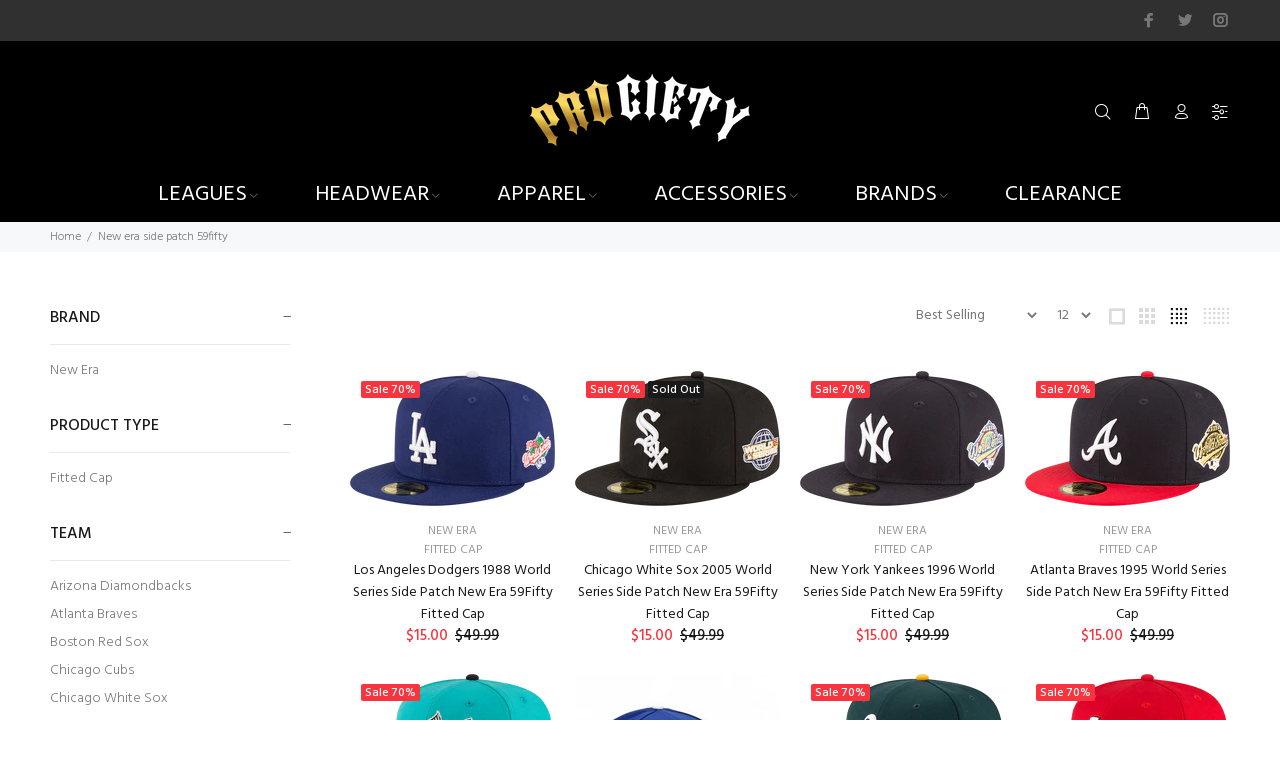

--- FILE ---
content_type: text/html; charset=utf-8
request_url: https://procietyshop.com/collections/new-era-side-patch-59fifty
body_size: 54306
content:
<!doctype html>
<!--[if IE 9]> <html class="ie9 no-js" lang="en"> <![endif]-->
<!--[if (gt IE 9)|!(IE)]><!--> <html class="no-js" lang="en"> <!--<![endif]-->
<head>
  <!-- Basic page needs ================================================== -->
  <meta charset="utf-8">
  <!--[if IE]><meta http-equiv="X-UA-Compatible" content="IE=edge,chrome=1"><![endif]-->
  <meta name="viewport" content="width=device-width,initial-scale=1">
  <meta name="theme-color" content="#2879fe">
  <meta name="keywords" content="Shopify Template" />
  <meta name="author" content="p-themes">
  <link rel="canonical" href="https://procietyshop.com/collections/new-era-side-patch-59fifty"><link rel="shortcut icon" href="//procietyshop.com/cdn/shop/files/favicon_15aaf489-02d4-47ef-9440-3d8599ed81f0_32x32.png?v=1649212937" type="image/png"><!-- Title and description ================================================== --><title>New Era Side Patch 59Fifty
&ndash; Prociety
</title><!-- Social meta ================================================== --><!-- /snippets/social-meta-tags.liquid -->




<meta property="og:site_name" content="Prociety">
<meta property="og:url" content="https://procietyshop.com/collections/new-era-side-patch-59fifty">
<meta property="og:title" content="New Era Side Patch 59Fifty">
<meta property="og:type" content="product.group">
<meta property="og:description" content="Prociety">





<meta name="twitter:card" content="summary_large_image">
<meta name="twitter:title" content="New Era Side Patch 59Fifty">
<meta name="twitter:description" content="Prociety">
<!-- Helpers ================================================== -->

  <!-- CSS ================================================== --><link href="https://fonts.googleapis.com/css?family=Hind:100,200,300,400,500,600,700,800,900" rel="stylesheet" defer>
<link href="//procietyshop.com/cdn/shop/t/2/assets/theme.css?v=139694881711468879071750626949" rel="stylesheet" type="text/css" media="all" />

<script src="//procietyshop.com/cdn/shop/t/2/assets/jquery.min.js?v=146653844047132007351647663119" defer="defer"></script><!-- Header hook for plugins ================================================== -->
  <style>.spf-filter-loading #gf-products > *:not(.spf-product--skeleton){visibility: hidden; opacity: 0}</style>
<script>
  document.getElementsByTagName('html')[0].classList.add('spf-filter-loading');
  window.addEventListener("globoFilterRenderCompleted",function(e){document.getElementsByTagName('html')[0].classList.remove('spf-filter-loading')})
  window.sortByRelevance = false;
  window.moneyFormat = "${{amount}}";
  window.GloboMoneyFormat = "${{amount}}";
  window.GloboMoneyWithCurrencyFormat = "${{amount}} USD";
  window.filterPriceRate = 1;
  window.filterPriceAdjustment = 1;

  window.shopCurrency = "USD";
  window.currentCurrency = "USD";

  window.isMultiCurrency = false;
  window.assetsUrl = '//procietyshop.com/cdn/shop/t/2/assets/';
  window.filesUrl = '//procietyshop.com/cdn/shop/files/';
  var page_id = 397163528445;
  var GloboFilterConfig = {
    api: {
      filterUrl: "https://filter-v7.globosoftware.net/filter",
      searchUrl: "https://filter-v7.globosoftware.net/search",
      url: "https://filter-v7.globosoftware.net",
    },
    shop: {
      name: "Prociety",
      url: "https://procietyshop.com",
      domain: "prociety-n7si.myshopify.com",
      is_multicurrency: true,
      currency: "USD",
      cur_currency: "USD",
      cur_locale: "en",
      locale: "en",
      country_code: "US",
      product_image: {width: 360, height: 504},
      no_image_url: "https://cdn.shopify.com/s/images/themes/product-1.png",
      themeStoreId: 0,
      swatches:  null,
      newUrlStruct: true,
      translation: {"default":{"search":{"suggestions":"Suggestions","collections":"Collections","pages":"Pages","product":"Product","products":"Products","view_all":"Search for","view_all_products":"View all products","not_found":"Sorry, nothing found for","product_not_found":"No products were found","no_result_keywords_suggestions_title":"Popular searches","no_result_products_suggestions_title":"However, You may like","zero_character_keywords_suggestions_title":"Suggestions","zero_character_popular_searches_title":"Popular searches","zero_character_products_suggestions_title":"Trending products"},"form":{"title":"Search Products","submit":"Search"},"filter":{"filter_by":"Filter By","clear_all":"Clear All","view":"View","clear":"Clear","in_stock":"In Stock","out_of_stock":"Out of Stock","ready_to_ship":"Ready to ship","search":"Search options"},"sort":{"sort_by":"Sort By","manually":"Featured","availability_in_stock_first":"Availability","relevance":"Relevance","best_selling":"Best Selling","alphabetically_a_z":"Alphabetically, A-Z","alphabetically_z_a":"Alphabetically, Z-A","price_low_to_high":"Price, low to high","price_high_to_low":"Price, high to low","date_new_to_old":"Date, new to old","date_old_to_new":"Date, old to new","sale_off":"% Sale off"},"product":{"add_to_cart":"Add to cart","unavailable":"Unavailable","sold_out":"Sold out","sale":"Sale","load_more":"Load more","limit":"Show","search":"Search products","no_results":"Sorry, there are no products in this collection"}}},
      redirects: null,
      images: ["arrow_left.png","arrow_right.png","beachflag.png","coloredbg.png","cross_20.png","cross_30.png","cross_40.png","cross_60.png","dummy.png","favicon.png","filter_color1.png","filter_color2.png","filter_color3.png","gift-img-01.png","product-small-empty.png","small_left.png","small_right.png","template_brand.png","template_slider.png","timer.png","tt-gift-box-border1.png","tt-gift-box-border2.png"],
      settings: {"license":"0b955dec-04c0-4ce0-a02d-4bd9a7e7e7e6","supportcode":"Demo 1","share_image":null,"use_favicon":true,"favicon":"\/\/procietyshop.com\/cdn\/shop\/files\/favicon_15aaf489-02d4-47ef-9440-3d8599ed81f0.png?v=1649212937","show_preloader":false,"use_boxed":false,"use_rtl":false,"show_breadcrumbs":true,"breadcrumbs_fullwidth":false,"catalogue_mode":false,"show_footer_instagram_section":false,"show_back_to_top_button":true,"small_roundness":2,"big_roundness":6,"small_pr_roundness":2,"big_pr_roundness":6,"terms_cond_checkbox_show":true,"terms_cond_checkbox_text":"I agree with the terms and conditions","ajax_addtocart":true,"show_wishlist":true,"show_compare":true,"buy_in_one_click":true,"use_countdown_timezone":false,"countdown_timezone":"US\/Arizona","show_addtocart_popup":true,"show_addtocart_popup_related":true,"selectedreviewaapp":"default","show_emptyreview":true,"all_links_is_external":false,"menu_links_is_external":false,"external_links_is_external":false,"some_code_field":"","first_variant_column_is_image":true,"use_in_the_small_products":false,"show_unavailable_variants":true,"show_helper":true,"helper_info":"\/\/cdn.shopify.com\/s\/files\/1\/0073\/3826\/2594\/t\/1\/assets\/wokiee_v1.5.0.js?43","body_weight":300,"fontboldvalue":500,"menu_font_weight":400,"block_titles_uppercase":true,"font1_is_google_font":true,"font_name1":"Hind","font2_is_google_font":true,"font_name2":"Hind","use_shopify_font_title":false,"type_header_font":{"error":"json not allowed for this object"},"use_shopify_font_content":false,"type_header_font_2":{"error":"json not allowed for this object"},"menu_font_family":"Hind","buttons_font_family":"Hind","cat_font_family":"Hind","google_font_links":"","google_font_styles":"","main_texts":"14","main_textslh":"22","mainpad_01":"52","mainpad_01_footer":"52","mainpad_02":"43","mainpad_03":"33","menuf_s":"14","menul_s":"0","menus_s":"8","menus_s2":"8","menus_icons_f_s":"20","titlef_d":"24","titlel_h":"31","titlel_ls":"0","titlef_d_m":"24","titlel_h_m":"31","titled_ma":"2","titled_fontname":"","titledf_d":"16","titledl_h":"24","titledl_ls":"0","titledf_d_m":"16","titledl_h_m":"24","titledl_w":500,"titled_co":"#191919","col_titlef_d":"24","col_titlel_h":"34","col_titlel_ls":"0","col_titlef_d_m":"24","col_titlel_h_m":"34","pro_titlef_d":"30","pro_titlel_h":"40","pro_titlel_ls":"0","pro_titlef_d_m":"30","pro_titlel_h_m":"40","pro_pricef_d":"30","pro_pricel_h":"40","pro_pricef_d_m":"30","pro_pricel_h_m":"40","prosl_titlef_d":"16","prosl_titlel_h":"26","prosl_titlel_ls":"0","prosl_titlef_d_m":"16","prosl_titlel_h_m":"26","pro_tabs_titlef_d":"14","pro_tabs_titlel_h":"26","pro_tabs_title_fw":"500","pro_tabs_titlel_ls":"0","pro_tabs_titlef_d_m":"14","pro_tabs_titlel_h_m":"26","pro_coltabs_titlef_d":"16","pro_coltabs_titlel_h":"26","pro_coltabs_title_fw":"500","pro_coltabs_titlel_ls":"0","pro_coltabs_titlef_d_m":"16","pro_coltabs_titlel_h_m":"26","pro_coltabs_linksf_s":"14","pro_coltabs_linksl_h":"18","prtumb_main_pa":"16","prtumb_vendor_fs":"12","prtumb_vendor_lh":"19","prtumb_title_fontname":"","prtumb_title_margin":"0","prtumb_title_fs":"14","prtumb_title_lh":"22","prtumb_title_margin_mobile":"0","prtumb_title_fs_mobile":"14","prtumb_title_lh_mobile":"22","prtumb_title_fw":400,"prtumb_price_fontname":"","prtumb_price_margin":"0","prtumb_price_fs":"15","prtumb_price_lh":"20","prtumb_price_margin_mobile":"1","prtumb_price_fs_mobile":"14","prtumb_price_lh_mobile":"22","prtumb_price_fw":500,"prtumb_button_fw":400,"prtumb_button_ls":"0","prtumb_button_margin":"12","prtumb_button_fs":"14","prtumb_button_minheight":"40","prtumb_button_padding":"4px 16px 11px","prtumb_button_fs_m":"14","prtumb_button_minheight_m":"35","prtumb_button_padding_m":"0px 18px 6px","prtumb_smdesc_fontname":"","prtumb_smdesc_margin":"7","prtumb_smdesc_fs":"14","prtumb_smdesc_lh":"18","prtumb_smdesc_fw":300,"footer_position_1":"footer-template","footer_position_2":"none","footer_position_3":"none","footer_position_4":"none","footer_position_5":"none","footer_text":"14","footer_text_lh":"22","show_titles_footer":true,"show_titles_subscribe":true,"footer_title_padding":"15","footer_title":"16","footer_title_lh":"26","footer_title_fw":"500","footer_title_ls":"0","footer_title_m":"16","footer_title_lh_m":"26","footer_links":"14","footer_links_lh":"22","footer_links_ls":"0","footer_copy":"14","footer_copy_lh":"22","footer_copy_ls":"0","color_body_html":"#f7f8fa","color_body":"#ffffff","color_base":"#2879fe","color_dark":"#191919","color_body_texts":"#777777","color_body_second":"#999999","color_additional_fields":"#f7f8fa","color_line":"#e9e7e7","color_review_empty":"#d6d6d6","color_review":"#ffb503","pr_tabs_color":"#999999","pr_tabs_color_hover":"#191919","col_tabs_color":"#191919","col_tabs_color_hover":"#2879fe","color_btt_bg":"#2879fe","color_btt_arr":"#ffffff","color_btt_bg_hover":"#2267d8","color_btt_arr_hover":"#ffffff","color_btt_opacity":"0.75","def_btn_letsp":"0.03","def_btn_font_size":14,"def_btn_font_weight":400,"def_formtext_font_size":14,"def_btn_height":40,"def_btn_paddingtop":6,"def_btn":"#b38733","def_btntext":"#ffffff","def_btnhover":"#b38733","def_btntexthover":"#ffffff","def_custom_styles":"","def_custom_styles_hover":"","def_btnborder":"rgba(255,255,255,0)","def_btnborder_border":"#b38733","def_btnbordertext":"#b38733","def_btnborderhover":"#b38733","def_btnborderhover_border":"#b38733","def_btnbordertexthover":"#ffffff","bo_def_custom_styles":"","bo_def_custom_styles_hover":"","def_btn_font_size_modal":14,"def_btn_height_modal":40,"modal_def_custom_styles":"","modal_def_custom_styles_hover":"","modal_def_custom_styles_bo":"","modal_def_custom_styles_hover_bo":"","prpageaddtocart_text":14,"prpageaddtocart_height":50,"prpageaddtocart_text_count":14,"prpageaddtocart":"","prpageaddtocart_hover":"","prpageaddtocart_icon":"","prpageaddtocart_icon_hover":"","bn_btn":"#f8dc68","bn_btntext":"#191919","bn_btnhover":"#dfc65d","bn_btntexthover":"#191919","buynow_def_custom_styles_bo":"","buynow_modal_def_custom_styles_hover_bo":"","links_btn_service":"","links_btn_service_hover":"","links_btn_service_icon":"","links_btn_service_icon_hover":"","links_btn_service_padding":false,"links_wl_co":"","links_wl_co_hover":"","links_wl_co_icon":"","links_wl_co_icon_color":"#b38733","links_wl_co_icon_color_hover":"#191919","cartpagecheckout_text":14,"cartpagecheckout_height":50,"cartpagecheckout":"","cartpagecheckout_hover":"","showmore_styles":"","showmore_styles_hover":"","showbuttonnomore":true,"showmore_styles_none":"","color_inf_bar_bg":"#0f0f0f","color_inf_bar_text":"#ffffff","color_inf_bar_link":"#b38733","color_inf_bar_close":"#777777","color_inf_bar_close_hover":"#b38733","bread_bg":"#f7f8fa","bread_text":"#777777","color_top_bar_bg":"#303030","color_top_bar_text":"#888888","color_top_bar_icons":"#ffffff","color_top_bar_social":"#777777","color_top_bar_social_hover":"#ffffff","color_header_bg":"#000000","color_linemobile":"#e9e7e7","color_header_menu":"#ffffff","color_header_menu_hover":"#b38733","color_header_menu_arrow":"#999999","color_header_menu_arrow_hover":"#999999","color_header_dp":"#ffffff","color_header_dp_title":"#000000","color_header_dp_text":"#777777","summenulinksunderlinehover":false,"color_header_dp_title_hover":"#b38733","color_header_dp_text_hover":"#b38733","color_header_icons":"#ffffff","color_header_icons_hover":"#b38733","color_header_icons_dp":"#ffffff","color_header_icons_dp_text":"#777777","color_header_icons_dp_icons":"#000000","color_header_icons_dp_searchcart":"#cdcdcd","color_header_search_bg":"#ffffff","color_header_search_btnclose":"#777777","color_header_search_btnsearch":"#191919","color_header_search_text":"#191919","color_header_search_addtext":"#777777","color_header_search_line":"#eceaea","color_header_search_bg2":"#ffffff","color_header_search_border2":"#e9e7e7","color_header_search_text2":"#777777","color_header_search_bg2a":"#ffffff","color_header_search_border2a":"#e9e7e7","color_header_search_text2a":"#777777","color_header_search_btn2":"#999999","color_header_search_btntext2":"#ffffff","color_header_search_btnhover2":"#b38733","color_header_search_btntexthover2":"#ffffff","color_header_search_icon2":"#191919","cat_def_btn":"#b38733","cat_def_btntext":"#ffffff","cat_def_btnhover":"#b38733","cat_def_btntexthover":"#ffffff","cat_def_drop_bg":"#ffffff","cat_def_drop_icon":"#e9e7e7","cat_def_drop_line":"#e9e7e7","cat_def_drop_text":"#777777","cat_def_drop_text_hover":"#191919","cat_def_drop_text_icon":"#777777","cat_def_drop_text_icon_hover":"#191919","cat_slogan_text":"#777777","cat_slogan_icon":"#b38733","color_header_sticky_bg":"#000000","color_header_sticky_menu":"#ffffff","color_header_sticky_menu_hover":"#b38733","color_header_sticky_menu_arrow":"#999999","color_header_sticky_menu_arrow_hover":"#999999","color_header_sticky_icons":"#ffffff","color_header_sticky_icons_hover":"#b38733","color_header_mobile_bg":"#ffffff","color_header_mobile_line":"#e9e7e7","color_header_mobile_close_btn":"#777777","color_header_mobile_link":"#191919","color_header_mobile_cart_text":"#777777","color_header_mobile_cart_icon":"#cdcdcd","color_header_mobile_search_bg":"#ffffff","color_header_mobile_search_btnclose":"#777777","color_header_mobile_search_btnsearch":"#b38733","color_header_mobile_search_text":"#777777","color_header_menu_bg":"#191919","color_header_menu_item_simple":"#ffffff","color_header_menu_item_simple_hover":"#b38733","color_header_menu_bg_item":"#b38733","color_header_menu_bg_item_text":"#ffffff","menu_font_weight_3":300,"head3_nav_line_c":"#ffffff","head3_main_text_c":"#777777","head3_links_text_c":"#191919","head3_links_text_c_hover":"#2879fe","head3_line_c":"#e9e7e7","page_cat_def_drop_bg":"#ffffff","page_cat_def_drop_icon":"#e9e7e7","page_cat_def_drop_line":"#e9e7e7","page_cat_def_drop_line_b":"#e9e7e7","page_cat_def_drop_text":"#777777","page_cat_def_drop_text_hover":"#191919","page_cat_def_drop_text_icon":"#777777","page_cat_def_drop_text_icon_hover":"#191919","head4_top_bar_color":"#f7f8fa","head4_top_bar_line_show":true,"head4_top_bar_line":"#e9e7e7","head4_top_bar_currency_color":"#191919","head4_top_bar_currency_color_hover":"#2879fe","head4_top_bar2_height":"89","head4_top_bar2_padding":"0","head4_top_bar2_color":"#ffffff","head4_top_bar2_line_show":true,"head4_top_bar2_line":"#e9e7e7","head4_top_bar_between_color":"#777777","head4_top_bar_user_color":"#2879fe","head4_top_bar_user_color_hover":"#191919","head4_menuwithicons_font_weight":400,"head4_menuwithicons_background_color_main":"rgba(0,0,0,0)","head4_menuwithicons_height":"116","head4_menuwithicons_radius":0,"head4_menuwithicons_radius_dd":0,"head4_menuwithicons_background_color":"rgba(0,0,0,0)","head4_menuwithicons_border_size":0,"head4_menuwithicons_border_color":"#ffffff","head4_menuwithicons_icon_color":"#999999","head4_menuwithicons_color":"#191919","head4_menuwithicons_background_color_hover":"#2879fe","head4_menuwithicons_border_color_hover":"#2879fe","head4_menuwithicons_icon_color_hover":"#ffffff","head4_menuwithicons_color_hover":"#ffffff","head4_menuwithicons_radius_stuck":0,"head4_menuwithicons_background_color_stuck":"#ffffff","head4_menuwithicons_border_size_stuck":0,"head4_menuwithicons_border_color_stuck":"#ffffff","head4_menuwithicons_color_stuck":"#191919","head4_menuwithicons_background_color_hover_stuck":"#2879fe","head4_menuwithicons_border_color_hover_stuck":"#2879fe","head4_menuwithicons_color_hover_stuck":"#ffffff","menu_font_weight_1":300,"menu_font_weight_2":400,"head3_mob_co":"#ffffff","head3_info_c":"#191919","head3_info_c_mobile":"#191919","head3_co_i_c":"#2879fe","head3_co_t_c":"#191919","head3_co_i_c_hover":"#191919","head3_co_t_c_hover":"#191919","head3_co_bc_c":"#2879fe","head3_co_bt_c":"#ffffff","head3_wl_i_c":"#2879fe","head3_wl_t_c":"#191919","head3_wl_i_c_hover":"#191919","head3_wl_t_c_hover":"#191919","head3_wl_bc_c":"#2879fe","head3_wl_bt_c":"#ffffff","head3_ca_i_c":"#2879fe","head3_ca_t_c":"#191919","head3_ca_i_c_hover":"#191919","head3_ca_t_c_hover":"#191919","head3_ca_bc_c":"#2879fe","head3_ca_bt_c":"#ffffff","color_footer_main_form_padding":false,"color_footer_main_form_round":false,"color_footer_subscribe_bg":"#b38733","color_footer_subscribe_text":"#ffffff","color_footer_subscribe_social":"#ffffff","color_footer_subscribe_socialhover":"#303030","color_footer_subscribe_form_bg":"#ffffff","color_footer_subscribe_form_border":"#ffffff","color_footer_subscribe_form_border_s":0,"color_footer_subscribe_form_text":"#777777","color_footer_subscribe_form_bg_a":"#ffffff","color_footer_subscribe_form_border_a":"#ffffff","color_footer_subscribe_form_border_s_a":0,"color_footer_subscribe_form_text_a":"#777777","color_footer_subscribe_form_btn":"#303030","color_footer_subscribe_form_btntext":"#ffffff","color_footer_subscribe_form_btnhover":"#000000","color_footer_subscribe_form_btntexthover":"#ffffff","styles_footer_subscribe_form_btn":"","styles_footer_subscribe_form_btn_hover":"","footer_top_line_height":"0","footer_top_line":"#e9e7e7","color_footer_main_bg":"#f7f8fa","color_footer_main_text":"#888888","color_footer_main_textselected":"#191919","color_footer_main_textlink":"#b38733","color_footer_main_textlinkhover":"#b38733","color_footer_main_titles":"#191919","color_footer_main_links":"#777777","color_footer_main_linkshover":"#b38733","footer_main_links_underline_hover":false,"color_footer_main_form_bg":"#ffffff","color_footer_main_form_bo":"#e9e7e7","color_footer_main_form_bo_s":1,"color_footer_main_form_text":"#777777","color_footer_main_form_bg_a":"#ffffff","color_footer_main_form_bo_a":"#b38733","color_footer_main_form_bo_s_a":1,"color_footer_main_form_text_a":"#777777","color_footer_main_social":"#777777","color_footer_main_socialhover":"#ffffff","color_footer_main_btn":"#b38733","color_footer_main_bo":"#b38733","color_footer_main_btntext":"#ffffff","color_footer_main_btnhover":"#191919","color_footer_main_bohover":"#191919","color_footer_main_btntexthover":"#ffffff","styles_footer_main_bo":"","styles_footer_main_bo_hover":"","color_footer_mobile_bg":"#ffffff","color_footer_mobile_text":"#888888","color_footer_mobile_textselected":"#191919","color_footer_mobile_textlink":"#b38733","color_footer_mobile_textlinkhover":"#b38733","color_footer_mobile_titles":"#191919","color_footer_mobile_titleshover":"#b38733","color_footer_mobile_titlesicon":"#777777","color_footer_mobile_titlesline":"#e9e7e7","color_footer_mobile_links":"#888888","color_footer_mobile_form_bg":"#ffffff","color_footer_mobile_form_bo":"#e9e7e7","color_footer_mobile_form_bo_s":1,"color_footer_mobile_form_text":"#777777","color_footer_mobile_form_bg_a":"#ffffff","color_footer_mobile_form_bo_a":"#b38733","color_footer_mobile_form_text_a":"#777777","color_footer_mobile_social":"#777777","color_footer_mobile_socialhover":"#191919","color_footer_mobile_btn":"#b38733","color_footer_mobile_bo":"#b38733","color_footer_mobile_btntext":"#ffffff","color_footer_mobile_btnhover":"#b38733","color_footer_mobile_bohover":"#191919","color_footer_mobile_btntexthover":"#ffffff","styles_footer_mobile_main_bo":"","styles_footer_mobile_main_bo_hover":"","color_footer_copyright_bg":"#ffffff","color_footer_copyright_text":"#888888","color_footer_copyright_textlogo":"#ffffff","color_footer_copyright_totop":"#b38733","prprage_base_price":"#2879fe","prprage_new_price":"#f8353e","prprage_sale_price":"#2879fe","prprage_zoom_bg":"#ffffff","prprage_zoom_text":"#191919","prprage_zoom_bgh":"#2879fe","prprage_zoom_texth":"#ffffff","gallery_zoom_image_arrows_bg":"#f7f8fa","gallery_zoom_image_arrows_arr":"#191919","gallery_zoom_image_arrows_bg_hover":"#2879fe","gallery_zoom_image_arrows_arr_hover":"#ffffff","gallery_zoom_thumb_arrows_bg":"#f7f8fa","gallery_zoom_thumb_arrows_arr":"#191919","gallery_zoom_thumb_arrows_bg_hover":"#2879fe","gallery_zoom_thumb_arrows_arr_hover":"#ffffff","gallery_mobile_thumb_arrows_bg":"#f7f8fa","gallery_mobile_thumb_arrows_arr":"#191919","gallery_mobile_thumb_arrows_bg_hover":"#2879fe","gallery_mobile_thumb_arrows_arr_hover":"#ffffff","gallery_mobile_thumb_dots_bg":"#e9e7e7","gallery_mobile_thumb_dots_border":"#e9e7e7","gallery_mobile_thumb_dots_bg_hover":"#f7f8fa","gallery_mobile_thumb_dots_border_hover":"#e9e7e7","gallery_mobile_thumb_dots_bg_active":"#191919","gallery_mobile_thumb_dots_border_active":"#191919","prpage_media_play_bg":"#2879fe","prpage_media_play_icon":"#ffffff","prpage_media_play_bg_hover":"#2267d8","prpage_media_play_icon_hover":"#ffffff","prpage_media_3d_bg":"#f7f8fa","prpage_media_3d_border":"#e9e7e7","prpage_media_3d_icon":"#2879fe","prpage_media_item_border_color":"#e9e7e7","icon_new_bg_color":"#03a9f5","icon_new_text_color":"#ffffff","icon_sale_bg_color":"#f8353e","icon_sale_text_color":"#ffffff","icon_featured_bg_color":"#fdbc20","icon_featured_text_color":"#ffffff","icon_soldout_bg_color":"#191919","icon_soldout_text_color":"#ffffff","def_product_countdown":"rgba(255,255,255,0.9)","def_product_countdown_opacity":"90","def_product_countdowntext":"#b38733","def_product_vendor":"#999999","def_product_name":"#191919","def_product_name_hover_color":"#b38733","def_product_name_hover":false,"def_product_descname":"#999999","def_product_price":"#191919","def_product_pricenew":"#f8353e","def_product_priceold":"#191919","def_product_btn":"#b38733","def_product_border_width":0,"def_product_border":"#b38733","def_product_btntext":"#ffffff","def_product_btntext_icon":"#ffffff","def_product_btnhover":"#b38733","def_product_borderhover":"#191919","def_product_btntexthover":"#ffffff","def_product_btntexthover_icon":"#ffffff","thumbaddtocart":"","thumbaddtocart_hover":"","thumbaddtocart_icon":"","thumbaddtocart_hover_icon":"","thumbaddtocart_mobile":"","thumbaddtocart_hover_mobile":"","thumbaddtocart_icon_mobile":"","thumbaddtocart_hover_icon_mobile":"","def_product_qvbg":"rgba(255, 255, 255, 0.9)","def_product_qvbg_opacity":"90","def_product_qvtext":"#191919","def_product_qvbghover":"#b38733","def_product_qvbghover_opacity":"90","def_product_qvtexthover":"#ffffff","def_product_qv":"#191919","def_product_qvhover":"#b38733","hidden_product_bg":"#f7f8fa","hidden_product_vendor":"#191919","hidden_product_name":"#191919","hidden_product_price":"#191919","hidden_product_pricenew":"#f8353e","hidden_product_priceold":"#191919","hidden_product_linkadd":"#b38733","hidden_product_active":"#000000","hidden_product_active_border_color":"#b38733","hidden_product_active_border_width":"0","satc_show":true,"satc_bg_color":"#0f0f0f","satc_title_color":"#ffffff","satc_price_color":"#ffffff","satc_price_new_color":"#f8353e","satc_price_old_color":"#ffffff","satc_fields_color":"#414141","satc_fields_text_color":"#ffffff","satc_fields_textnot_color":"#888888","satc_btn_color":"#2879fe","satc_btntext_color":"#ffffff","satc_btn_color_hover":"#2267d8","satc_btntext_color_hover":"#ffffff","satc_btnsold_color":"#284685","satc_btntextsold_color":"#ffffff","satc_btnsold_custom":"","satc_btnsold_custom_hover":"","header_design":"header_type_1","search_is_open":false,"use_submemu_arrows":true,"use_header_inline":true,"stuck_header_showshadow":true,"header_position":false,"header_static_content_color":"#ffffff","header_static_content_color_active":"#b38733","show_static_logo":true,"use_featured_image":true,"use_imagehover":false,"hideallelementsonindex":false,"products_design":"default","center_product_information":true,"show_product_without_hover":false,"use_scale_product_image":false,"notsamewidth":false,"product_scale_height":"200","product_container_scale_height":"200","new_product_period":"3","show_sale_badge_product":true,"product_item_show_cart":true,"product_item_show_quickview":true,"product_item_show_wishlist":true,"product_item_show_compare":true,"product_item_show_rating":true,"show_product_countdown":true,"show_product_vendor":true,"show_product_type":true,"show_product_options":false,"thumbnails_options_design":"default","truncate_product_title":false,"truncate_product_title_w":"2","truncate_product_title_s":"...","quickview_sku":true,"quickview_availability":true,"quickview_rating":true,"quickview_vendor":true,"quickview_type":true,"quickview_barcode":true,"designoption1":"getButtonHtml","designoption2":"getButtonHtml","designoption3":"getButtonHtml","quickview_desc_show":true,"truncate_product_description":"30","truncate_product_description_last_symbols":"...","pagination_limit":"12","products_in_one_row":false,"use_one_row_in_theme":true,"products_in_column":"3","enable_infinite_scroll":"autoscroll","no_products":"No Products","show_collection_description":true,"show_collection_title":false,"show_collection_products_count":true,"toolbarsettings":"default","show_perpage":true,"collectionshowsort":true,"collectionshowgrid":true,"sidebar":"leftColumn","titlestouppercase":true,"closedtabs":"","title_new_name":"","otypeco":"Color","otypebtn":"Size","prrange_input_color":"#777777","prrange_input_background":"#F7F8FA","prrange_input_border":"#F7F8FA","prrange_input_color_h":"#777777","prrange_input_background_h":"#FFFFFF","prrange_input_border_h":"#2879FE","prrange_showbuttons":true,"prrange_button_color":"#F7F8FA","prrange_border_color":"#E9E7E7","prrange_radius":20,"prrange_size":20,"prrange_lineheight":2,"prrange_line_color":"#E9E7E7","prrange_line_color_h":"#2879FE","tooltips_clear_section":true,"show_filtergroup1":true,"tooltips_filtergroup1":true,"open_filtergroup1":true,"design_filtergroup1":"default","title_filtergroup1":"PRODUCT TYPE","filtergroup1":"Bag,\nBeld,\nCardigan,\nDress,\nHat,\nJacket,\nJeans,\nPolo,\nShirt,\nShoes,\nSunglasses,\nSweater","show_filtergroup2":false,"tooltips_filtergroup2":true,"open_filtergroup2":true,"design_filtergroup2":"color","title_filtergroup2":"COLOR","filtergroup2":"Blue,\nGreen,\nGrey,\nLight Blue,\nOrange,\nRed","show_filtergroup3":false,"tooltips_filtergroup3":true,"open_filtergroup3":true,"design_filtergroup3":"button","title_filtergroup3":"SIZE","filtergroup3":"6 7\/8,\n7.,\n7 1\/8,\n7 1\/4,\n7 3\/8,\n7 1\/2,\n7 5\/8,\n7 3\/4,\n7 7\/8,\n8.","show_filtergroup4":false,"tooltips_filtergroup4":true,"open_filtergroup4":true,"design_filtergroup4":"button","title_filtergroup4":"Group","filtergroup4":"tag3","show_filtergroup5":false,"tooltips_filtergroup5":true,"open_filtergroup5":true,"design_filtergroup5":"default","title_filtergroup5":"PRICE","filtergroup5":"$10-$100,\n$100-$200,\n$200-$300,\n$300-$400,\n$400-$500","show_filtergroup6":false,"tooltips_filtergroup6":true,"open_filtergroup6":true,"design_filtergroup6":"default","title_filtergroup6":"VENDOR","filtergroup6":"Gap,\nGuess,\nLacoste,\nLevi's,\nPolo,\nZara","show_filtergroup7":false,"tooltips_filtergroup7":true,"open_filtergroup7":true,"design_filtergroup7":"inrow","title_filtergroup7":"TAGS","filtergroup7":"Vintage, Awesome, Summer, Beachwear, Sunglasses, Winter, Shorts, Cool, Nice","show_filtergroup8":false,"tooltips_filtergroup8":true,"open_filtergroup8":true,"design_filtergroup8":"default","title_filtergroup8":"Group","filtergroup8":"","show_filtergroup9":false,"tooltips_filtergroup9":true,"open_filtergroup9":true,"design_filtergroup9":"default","title_filtergroup9":"Group","filtergroup9":"","show_filtergroup10":false,"tooltips_filtergroup10":true,"open_filtergroup10":true,"design_filtergroup10":"default","title_filtergroup10":"Group","filtergroup10":"6 7\/8,","show_collectionstab":false,"open_collectionstab":false,"collectionstab_title":"STYLE","collectionstab_links":"headwear","show_collectionsbanner":false,"collectionsbannerurl":null,"collectionsbannertitle":"","collectionsbannerdesc":"\u003ch3 class=\"tt-collapse-title text-uppercase\" style=\"font-size:22px;margin-bottom:10px;\"\u003eTEAMS\u003c\/h3\u003e\n\u003ch3 class=\"tt-collapse-title text-uppercase\"\u003eMLB\u003c\/h3\u003e\n\u003cdiv class=\"tt-collapse-content\" style=\"\"\u003e\n\u003cul class=\"tt-list-row\" style=\"height: 200px;overflow-x: hidden;overflow-y: scroll;margin-bottom:20px;\"\u003e\n  \u003cli\u003e \u003ca href=\"https:\/\/procietyshop.com\/collections\/arizona-diamondbacks\"\u003eArizona Diamondbacks\u003c\/a\u003e\n\u003c\/li\u003e\n  \u003cli\u003e \u003ca href=\"https:\/\/procietyshop.com\/collections\/atlanta-braves\"\u003eAtlanta Braves\u003c\/a\u003e\n\u003c\/li\u003e\n  \u003cli\u003e \u003ca href=\"https:\/\/procietyshop.com\/collections\/baltimore-orioles\"\u003eBaltimore Orioles\u003c\/a\u003e\n\u003c\/li\u003e\n  \u003cli\u003e \u003ca href=\"https:\/\/procietyshop.com\/collections\/boston-red-sox\"\u003eBoston Red Sox\u003c\/a\u003e\n\u003c\/li\u003e\n  \u003cli\u003e \u003ca href=\"https:\/\/procietyshop.com\/collections\/chicago-cubs\"\u003eChicago Cubs\u003c\/a\u003e\n\u003c\/li\u003e\n  \u003cli\u003e \u003ca href=\"https:\/\/procietyshop.com\/collections\/chicago-white-sox\"\u003eChicago White Sox\u003c\/a\u003e\n\u003c\/li\u003e\n  \u003cli\u003e \u003ca href=\"https:\/\/procietyshop.com\/collections\/cincinnati-reds\"\u003eCincinnati Reds\u003c\/a\u003e\n\u003c\/li\u003e\n  \u003cli\u003e \u003ca href=\"https:\/\/procietyshop.com\/collections\/cleveland-guardians\"\u003eCleveland Guardians\u003c\/a\u003e\n\u003c\/li\u003e\n  \u003cli\u003e \u003ca href=\"https:\/\/procietyshop.com\/collections\/colorado-rockies\"\u003eColorado Rockies\u003c\/a\u003e\n\u003c\/li\u003e\n  \u003cli\u003e \u003ca href=\"https:\/\/procietyshop.com\/collections\/detroit-tigers\"\u003eDetroit Tigers\u003c\/a\u003e\n\u003c\/li\u003e\n  \u003cli\u003e \u003ca href=\"https:\/\/procietyshop.com\/collections\/houston-astros\"\u003eHouston Astros\u003c\/a\u003e\n\u003c\/li\u003e\n  \u003cli\u003e \u003ca href=\"https:\/\/procietyshop.com\/collections\/kansas-city-royals\"\u003eKansas City Royals\u003c\/a\u003e\n\u003c\/li\u003e\n  \u003cli\u003e \u003ca href=\"https:\/\/procietyshop.com\/collections\/los-angeles-angels\"\u003eLos Angeles Angels\u003c\/a\u003e\n\u003c\/li\u003e\n  \u003cli\u003e \u003ca href=\"https:\/\/procietyshop.com\/collections\/los-angeles-dodgers\"\u003eLos Angeles Dodgers\u003c\/a\u003e\n\u003c\/li\u003e\n  \u003cli\u003e \u003ca href=\"https:\/\/procietyshop.com\/collections\/miami-marlins\"\u003eMiami Marlins\u003c\/a\u003e\n\u003c\/li\u003e\n  \u003cli\u003e \u003ca href=\"https:\/\/procietyshop.com\/collections\/milwaukee-brewers\"\u003eMilwaukee Brewers\u003c\/a\u003e\n\u003c\/li\u003e\n  \u003cli\u003e \u003ca href=\"https:\/\/procietyshop.com\/collections\/minnesota-twins\"\u003eMinnesota Twins\u003c\/a\u003e\n\u003c\/li\u003e\n  \u003cli\u003e \u003ca href=\"https:\/\/procietyshop.com\/collections\/new-york-mets\"\u003eNew York Mets\u003c\/a\u003e\n\u003c\/li\u003e\n  \u003cli\u003e \u003ca href=\"https:\/\/procietyshop.com\/collections\/new-york-yankees\"\u003eNew York Yankees\u003c\/a\u003e\n\u003c\/li\u003e\n  \u003cli\u003e \u003ca href=\"https:\/\/procietyshop.com\/collections\/oakland-athletics\"\u003eOakland Athletics\u003c\/a\u003e\n\u003c\/li\u003e\n  \u003cli\u003e \u003ca href=\"https:\/\/procietyshop.com\/collections\/philadelphia-phillies\"\u003ePhiladelphia Phillies\u003c\/a\u003e\n\u003c\/li\u003e\n  \u003cli\u003e \u003ca href=\"https:\/\/procietyshop.com\/collections\/pittsburgh-pirates\"\u003ePittsburgh Pirates\u003c\/a\u003e\n\u003c\/li\u003e\n  \u003cli\u003e \u003ca href=\"https:\/\/procietyshop.com\/collections\/san-diego-padres\"\u003eSan Diego Padres\u003c\/a\u003e\n\u003c\/li\u003e\n  \u003cli\u003e \u003ca href=\"https:\/\/procietyshop.com\/collections\/san-francisco-giants\"\u003eSan Francisco Giants\u003c\/a\u003e\n\u003c\/li\u003e\n  \u003cli\u003e \u003ca href=\"https:\/\/procietyshop.com\/collections\/seattle-mariners\"\u003eSeattle Mariners\u003c\/a\u003e\n\u003c\/li\u003e\n  \u003cli\u003e \u003ca href=\"https:\/\/procietyshop.com\/collections\/st-louis-cardinals\"\u003eSt. Louis Cardinals\u003c\/a\u003e\n\u003c\/li\u003e\n  \u003cli\u003e \u003ca href=\"https:\/\/procietyshop.com\/collections\/tampa-bay-rays\"\u003eTampa Bay Rays\u003c\/a\u003e\n\u003c\/li\u003e\n  \u003cli\u003e \u003ca href=\"https:\/\/procietyshop.com\/collections\/texas-rangers\"\u003eTexas Rangers\u003c\/a\u003e\n\u003c\/li\u003e\n  \u003cli\u003e \u003ca href=\"https:\/\/procietyshop.com\/collections\/toronto-blue-jays\"\u003eToronto Blue Jays\u003c\/a\u003e\n\u003c\/li\u003e\n  \u003cli\u003e \u003ca href=\"https:\/\/procietyshop.com\/collections\/washington-nationals\"\u003eWashington Nationals\u003c\/a\u003e\n\u003c\/li\u003e\n\u003c\/ul\u003e\n\n\u003ch3 class=\"tt-collapse-title text-uppercase\"\u003eNFL\u003c\/h3\u003e\n\u003cdiv class=\"tt-collapse-content\" style=\"\"\u003e\n\u003cul class=\"tt-list-row\" style=\"height: 200px;overflow-x: hidden;overflow-y: scroll;margin-bottom:20px;\"\u003e\n\u003cli\u003e \u003ca href=\"https:\/\/procietyshop.com\/collections\/arizona-cardinals\"\u003eArizona Cardinals\u003c\/a\u003e\n\u003c\/li\u003e\n\u003cli\u003e \u003ca href=\"https:\/\/procietyshop.com\/collections\/atlanta-falcons\"\u003eAtlanta Falcons\u003c\/a\u003e\n\u003c\/li\u003e\n\u003cli\u003e \u003ca href=\"https:\/\/procietyshop.com\/collections\/baltimore-ravens\"\u003eBaltimore Ravens\u003c\/a\u003e\n\u003c\/li\u003e\n\u003cli\u003e \u003ca href=\"https:\/\/procietyshop.com\/collections\/buffalo-bills\"\u003eBuffalo Bills\u003c\/a\u003e\n\u003c\/li\u003e\n\u003cli\u003e \u003ca href=\"https:\/\/procietyshop.com\/collections\/carolina-panthers\"\u003eCarolina Panthers\u003c\/a\u003e\n\u003c\/li\u003e\n\u003cli\u003e \u003ca href=\"https:\/\/procietyshop.com\/collections\/chicago-bears\"\u003eChicago Bears\u003c\/a\u003e\n\u003c\/li\u003e\n\u003cli\u003e \u003ca href=\"https:\/\/procietyshop.com\/collections\/cincinnati-bengals\"\u003eCincinnati Bengals\u003c\/a\u003e\n\u003c\/li\u003e\n\u003cli\u003e \u003ca href=\"https:\/\/procietyshop.com\/collections\/cleveland-browns\"\u003eCleveland Browns\u003c\/a\u003e\n\u003c\/li\u003e\n\u003cli\u003e \u003ca href=\"https:\/\/procietyshop.com\/collections\/dallas-cowboys\"\u003eDallas Cowboys\u003c\/a\u003e\n\u003c\/li\u003e\n\u003cli\u003e \u003ca href=\"https:\/\/procietyshop.com\/collections\/denver-broncos\"\u003eDenver Broncos\u003c\/a\u003e\n\u003c\/li\u003e\n\u003cli\u003e \u003ca href=\"https:\/\/procietyshop.com\/collections\/detroit-lions\"\u003eDetroit Lions\u003c\/a\u003e\n\u003c\/li\u003e\n\u003cli\u003e \u003ca href=\"https:\/\/procietyshop.com\/collections\/green-bay-packers\"\u003eGreen Bay Packers\u003c\/a\u003e\n\u003c\/li\u003e\n\u003cli\u003e \u003ca href=\"https:\/\/procietyshop.com\/collections\/houston-texans\"\u003eHouston Texans\u003c\/a\u003e\n\u003c\/li\u003e\n\u003cli\u003e \u003ca href=\"https:\/\/procietyshop.com\/collections\/indianapolis-colts\"\u003eIndianapolis Colts\u003c\/a\u003e\n\u003c\/li\u003e\n\u003cli\u003e \u003ca href=\"https:\/\/procietyshop.com\/collections\/jacksonville-jaguars\"\u003eJacksonville Jaguars\u003c\/a\u003e\n\u003c\/li\u003e\n\u003cli\u003e \u003ca href=\"https:\/\/procietyshop.com\/collections\/kansas-city-chiefs\"\u003eKansas City Chiefs\u003c\/a\u003e\n\u003c\/li\u003e\n\u003cli\u003e \u003ca href=\"https:\/\/procietyshop.com\/collections\/las-vegas-raiders\"\u003eLas Vegas Raiders\u003c\/a\u003e\n\u003c\/li\u003e\n\u003cli\u003e \u003ca href=\"https:\/\/procietyshop.com\/collections\/los-angeles-chargers\"\u003eLos Angeles Chargers\u003c\/a\u003e\n\u003c\/li\u003e\n\u003cli\u003e \u003ca href=\"https:\/\/procietyshop.com\/collections\/los-angeles-rams\"\u003eLos Angeles Rams\u003c\/a\u003e\n\u003c\/li\u003e\n\u003cli\u003e \u003ca href=\"https:\/\/procietyshop.com\/collections\/miami-dolphins\"\u003eMiami Dolphins\u003c\/a\u003e\n\u003c\/li\u003e\n\u003cli\u003e \u003ca href=\"https:\/\/procietyshop.com\/collections\/minnesota-vikings\"\u003eMinnesota Vikings\u003c\/a\u003e\n\u003c\/li\u003e\n\u003cli\u003e \u003ca href=\"https:\/\/procietyshop.com\/collections\/new-england-patriots\"\u003eNew England Patriots\u003c\/a\u003e\n\u003c\/li\u003e\n\u003cli\u003e \u003ca href=\"https:\/\/procietyshop.com\/collections\/new-orleans-saints\"\u003eNew Orleans Saints\u003c\/a\u003e\n\u003c\/li\u003e\n\u003cli\u003e \u003ca href=\"https:\/\/procietyshop.com\/collections\/new-york-giants\"\u003eNew York Giants\u003c\/a\u003e\n\u003c\/li\u003e\n\u003cli\u003e \u003ca href=\"https:\/\/procietyshop.com\/collections\/new-york-jets\"\u003eNew York Jets\u003c\/a\u003e\n\u003c\/li\u003e\n\u003cli\u003e \u003ca href=\"https:\/\/procietyshop.com\/collections\/philadelphia-eagles\"\u003ePhiladelphia Eagles\u003c\/a\u003e\n\u003c\/li\u003e\n\u003cli\u003e \u003ca href=\"https:\/\/procietyshop.com\/collections\/pittsburgh-steelers\"\u003ePittsburgh Steelers\u003c\/a\u003e\n\u003c\/li\u003e\n\u003cli\u003e \u003ca href=\"https:\/\/procietyshop.com\/collections\/san-francisco-49ers\"\u003eSan Francisco 49ers\u003c\/a\u003e\n\u003c\/li\u003e\n\u003cli\u003e \u003ca href=\"https:\/\/procietyshop.com\/collections\/seattle-seahawks\"\u003eSeattle Seahawks\u003c\/a\u003e\n\u003c\/li\u003e\n\u003cli\u003e \u003ca href=\"https:\/\/procietyshop.com\/collections\/tampa-bay-buccaneers\"\u003eGreen Bay Packers\u003c\/a\u003e\n\u003c\/li\u003e\n\u003cli\u003e \u003ca href=\"https:\/\/procietyshop.com\/collections\/tennessee-titans\"\u003eTennessee Titans\u003c\/a\u003e\n\u003c\/li\u003e\n\u003cli\u003e \u003ca href=\"https:\/\/procietyshop.com\/collections\/washington-commanders\"\u003eWashington Commanders\u003c\/a\u003e\n\u003c\/li\u003e\n\u003c\/ul\u003e\n\u003c\/div\u003e\n\n\u003ch3 class=\"tt-collapse-title text-uppercase\"\u003eNBA\u003c\/h3\u003e\n\u003cdiv class=\"tt-collapse-content\" style=\"\"\u003e\n\u003cul class=\"tt-list-row\" style=\"height: 200px;overflow-x: hidden;overflow-y: scroll;margin-bottom:20px;\"\u003e\n\u003cli\u003e \u003ca href=\"https:\/\/procietyshop.com\/collections\/atlanta-hawks\"\u003eAtlanta Hawks\u003c\/a\u003e\n\u003c\/li\u003e\n\u003cli\u003e \u003ca href=\"https:\/\/procietyshop.com\/collections\/boston-celtics\"\u003eBoston Celtics\u003c\/a\u003e\n\u003c\/li\u003e\n\u003cli\u003e \u003ca href=\"https:\/\/procietyshop.com\/collections\/brooklyn-nets\"\u003eBrooklyn Nets\u003c\/a\u003e\n\u003c\/li\u003e\n\u003cli\u003e \u003ca href=\"https:\/\/procietyshop.com\/collections\/charlottes-hornets\"\u003eCharlottes Hornets\u003c\/a\u003e\n\u003c\/li\u003e\n\u003cli\u003e \u003ca href=\"https:\/\/procietyshop.com\/collections\/chicago-bulls\"\u003eChicago Bulls\u003c\/a\u003e\n\u003c\/li\u003e\n\u003cli\u003e \u003ca href=\"https:\/\/procietyshop.com\/collections\/cleveland-cavaliers\"\u003eCleveland Cavaliers\u003c\/a\u003e\n\u003c\/li\u003e\n\u003cli\u003e \u003ca href=\"https:\/\/procietyshop.com\/collections\/dallas-mavericks\"\u003eDallas Mavericks\u003c\/a\u003e\n\u003c\/li\u003e\n\u003cli\u003e \u003ca href=\"https:\/\/procietyshop.com\/collections\/denver-nuggets\"\u003eDenver Nuggets\u003c\/a\u003e\n\u003c\/li\u003e\n\u003cli\u003e \u003ca href=\"https:\/\/procietyshop.com\/collections\/detroit-pistons\"\u003eDetroit Pistons\u003c\/a\u003e\n\u003c\/li\u003e\n\u003cli\u003e \u003ca href=\"https:\/\/procietyshop.com\/collections\/golden-state-warriors\"\u003eGolden State Warriors\u003c\/a\u003e\n\u003c\/li\u003e\n\u003cli\u003e \u003ca href=\"https:\/\/procietyshop.com\/collections\/houston-rockets-1\"\u003eHouston Rockets\u003c\/a\u003e\n\u003c\/li\u003e\n\u003cli\u003e \u003ca href=\"https:\/\/procietyshop.com\/collections\/indiana-pacers-1\"\u003eIndiana Pacers\u003c\/a\u003e\n\u003c\/li\u003e\n\u003cli\u003e \u003ca href=\"https:\/\/procietyshop.com\/collections\/los-angeles-clippers-1\"\u003eLos Angeles Clippers\u003c\/a\u003e\n\u003c\/li\u003e\n\u003cli\u003e \u003ca href=\"https:\/\/procietyshop.com\/collections\/los-angeles-lakers-1\"\u003eLos Angeles Lakers\u003c\/a\u003e\n\u003c\/li\u003e\n\u003cli\u003e \u003ca href=\"https:\/\/procietyshop.com\/collections\/memphis-grizzlies-1\"\u003eMemphis Grizzlies\u003c\/a\u003e\n\u003c\/li\u003e\n\u003cli\u003e \u003ca href=\"https:\/\/procietyshop.com\/collections\/miami-heat-1\"\u003eMiami Heat\u003c\/a\u003e\n\u003c\/li\u003e\n\u003cli\u003e \u003ca href=\"https:\/\/procietyshop.com\/collections\/milwaukee-bucks-1\"\u003eMilwaukee Bucks\u003c\/a\u003e\n\u003c\/li\u003e\n\u003cli\u003e \u003ca href=\"https:\/\/procietyshop.com\/collections\/minnesota-timberwolves-1\"\u003eMinnesota Timberwolves\u003c\/a\u003e\n\u003c\/li\u003e\n\u003cli\u003e \u003ca href=\"https:\/\/procietyshop.com\/collections\/new-orleans-pelicans-1\"\u003eNew Orleans Pelicans\u003c\/a\u003e\n\u003c\/li\u003e\n\u003cli\u003e \u003ca href=\"https:\/\/procietyshop.com\/collections\/new-york-knicks-1\"\u003eNew York Knicks\u003c\/a\u003e\n\u003c\/li\u003e\n\u003cli\u003e \u003ca href=\"https:\/\/procietyshop.com\/collections\/oklahoma-city-thunder-1\"\u003eOklahoma City Thunder\u003c\/a\u003e\n\u003c\/li\u003e\n\u003cli\u003e \u003ca href=\"https:\/\/procietyshop.com\/collections\/orland-magic\"\u003eOrland Magic\u003c\/a\u003e\n\u003c\/li\u003e\n\u003cli\u003e \u003ca href=\"https:\/\/procietyshop.com\/collections\/philadelphia-76ers-1\"\u003ePhiladelphia 76ers\u003c\/a\u003e\n\u003c\/li\u003e\n\u003cli\u003e \u003ca href=\"https:\/\/procietyshop.com\/collections\/phoenix-suns\"\u003ePhoenix Suns\u003c\/a\u003e\n\u003c\/li\u003e\n\u003cli\u003e \u003ca href=\"https:\/\/procietyshop.com\/collections\/phoenix-suns-1\"\u003ePortland Trail Blazers\u003c\/a\u003e\n\u003c\/li\u003e\n\u003cli\u003e \u003ca href=\"https:\/\/procietyshop.com\/collections\/sacramento-kings-1\"\u003eSacramento Kings\u003c\/a\u003e\n\u003c\/li\u003e\n\u003cli\u003e \u003ca href=\"https:\/\/procietyshop.com\/collections\/san-antonio-spurs-1\"\u003eSan Antonio Spurs\u003c\/a\u003e\n\u003c\/li\u003e\n\u003cli\u003e \u003ca href=\"https:\/\/procietyshop.com\/collections\/toronto-raptors-1\"\u003eToronto Raptors\u003c\/a\u003e\n\u003c\/li\u003e\n\u003cli\u003e \u003ca href=\"https:\/\/procietyshop.com\/collections\/utah-jazz-1\"\u003eUtah Jazz\u003c\/a\u003e\n\u003c\/li\u003e\n\u003cli\u003e \u003ca href=\"https:\/\/procietyshop.com\/collections\/washington-wizards-1\"\u003eWashington Wizards\u003c\/a\u003e\n\u003c\/li\u003e\n\u003c\/ul\u003e\n\u003c\/div\u003e\n\n\u003ch3 class=\"tt-collapse-title text-uppercase\"\u003eNHL\u003c\/h3\u003e\n\u003cdiv class=\"tt-collapse-content\" style=\"\"\u003e\n\u003cul class=\"tt-list-row\" style=\"height: 200px;overflow-x: hidden;overflow-y: scroll;margin-bottom:20px;\"\u003e\n\u003cli\u003e \u003ca href=\"https:\/\/procietyshop.com\/collections\/anaheim-ducks\"\u003eAnaheim Ducks\u003c\/a\u003e\n\u003c\/li\u003e\n\u003cli\u003e \u003ca href=\"https:\/\/procietyshop.com\/collections\/arizona-coyotes\"\u003eArizona Coyotes\u003c\/a\u003e\n\u003c\/li\u003e\n\u003cli\u003e \u003ca href=\"https:\/\/procietyshop.com\/collections\/chicago-blackhawks\"\u003eChicago Blackhawks\u003c\/a\u003e\n\u003c\/li\u003e\n\u003cli\u003e \u003ca href=\"https:\/\/procietyshop.com\/collections\/detroit-red-wings\"\u003eDetroit Red Wings\u003c\/a\u003e\n\u003c\/li\u003e\n\u003cli\u003e \u003ca href=\"https:\/\/procietyshop.com\/collections\/los-angeles-kings\"\u003eLos Angeles Kings\u003c\/a\u003e\n\u003c\/li\u003e\n\u003cli\u003e \u003ca href=\"https:\/\/procietyshop.com\/collections\/pittsburgh-penguins\"\u003ePittsburgh Penguins\u003c\/a\u003e\n\u003c\/li\u003e\n\u003cli\u003e \u003ca href=\"https:\/\/procietyshop.com\/collections\/san-jose-sharks\"\u003eSan Jose Sharks\u003c\/a\u003e\n\u003c\/li\u003e\n\u003cli\u003e \u003ca href=\"https:\/\/procietyshop.com\/collections\/vegas-golden-knights\"\u003eVegas Golden Knights\u003c\/a\u003e\n\u003c\/li\u003e\n\u003c\/ul\u003e\n\u003c\/div\u003e\n\u003c\/div\u003e","product_colors":"coat: #ff0000,\nyellow: #ffff00,\nblack: #4D4D4D,\nblue: #2196F3,\ngreen: #8BC34A,\npurple: #800080,\nsilver: #c0c0c0,\nwhite: #ffffff,\nbrown: #A3794D,\nlight-brown: #feb035,\ndark-turquoise: #23cddc,\norange: #FEA634,\ntan: #eacea7,\nviolet: #EE82EE,\npink: #FFC0CB,\ngrey: #C0C0C0,\nred: #ff0000,\nlight blue: #add8e6,\nbeige: #FBDBB5","shopby_color_filter_border":"White","image_options_count":0,"filter_color1":"Material 1","filter_color2":"Material 2","filter_color3":"Material 3","filter_color4":"","filter_color5":"","filter_color6":"","filter_color7":"","filter_color8":"","filter_color9":"","filter_color10":"","filter_color11":"","filter_color12":"","filter_color13":"","filter_color14":"","filter_color15":"","filter_color16":"","filter_color17":"","filter_color18":"","filter_color19":"","filter_color20":"","filter_color21":"","filter_color22":"","filter_color23":"","filter_color24":"","filter_color25":"","filter_color26":"","filter_color27":"","filter_color28":"","filter_color29":"","filter_color30":"","filter_color31":"","filter_color32":"","filter_color33":"","filter_color34":"","filter_color35":"","filter_color36":"","filter_color37":"","filter_color38":"","filter_color39":"","filter_color40":"","filter_color41":"","filter_color42":"","filter_color43":"","filter_color44":"","filter_color45":"","filter_color46":"","filter_color47":"","filter_color48":"","filter_color49":"","filter_color50":"","use_mailchimp_form":false,"mailchimp_form_action":"456456456","popup_newsletter_show":false,"use_as_simple_popup":true,"nws_modal_bg_color1":"#c928fe","nws_modal_bg_color2":"#2b0e80","nws_modal_br_opacity":"0.97","show_background_top_image":false,"show_background_left_image":false,"nws_modal_br_color":"#ffffff","nws_modal_text_color":"#191919","nws_modal_notshowmsg_color":"#191919","popup_newsletter_image_show":true,"popup_newsletter_image_fullwidth":false,"popup_newsletter_content_center":false,"popup_newsletter_title":"Lucky You!","popup_newsletter_title_2":"Want an Instant","popup_newsletter_description":"10% OFF?","popup_newsletter_button":"JOIN US","popup_newsletter_question":"Don’t show this popup again","popup_newsletter_formmsg":"Enter please your e-mail","popup_newsletter_custom_html":"@media (max-width: 1024px){\n.ModalnewsletterSimple .btn{\n    flex-direction: column;\n}\n.ModalnewsletterSimple .btn span{\ndisplay: block;\nfont-size: 33px;\npadding-bottom: 4px;\n}\n}","popup_newsletter_svg_image_show":true,"popup_newsletter_svg_image":"\u003csvg width=\"99\" height=\"98\" viewbox=\"0 0 99 98\" fill=\"none\" xmlns=\"http:\/\/www.w3.org\/2000\/svg\"\u003e\n\u003cpath id=\"btnsvg-fire\" d=\"M24.532 73.4679C29.156 78.0919 29.156 85.6886 24.532 90.3128C19.908 94.9367 6.28343 100.965 1.65944 96.3406C-2.96456 91.7166 3.06309 78.0921 7.68729 73.4682C12.3113 68.844 19.8254 68.844 24.532 73.4679Z\" fill=\"#FFEC54\"\u003e\u003c\/path\u003e\n\u003cpath d=\"M57.2902 40.7426C69.141 52.5933 71.4971 69.4336 60.2702 80.6605L54.9339 85.9968C43.707 97.2237 51.4689 70.2652 39.6182 58.4145C27.7675 46.5638 0.739632 54.395 12.0359 43.0987L17.3721 37.7625C28.5992 26.5357 45.4395 28.892 57.2902 40.7426Z\" fill=\"url(#paint0_linear)\"\u003e\u003c\/path\u003e\n\u003cpath fill-rule=\"evenodd\" clip-rule=\"evenodd\" d=\"M76.4175 50.1685C98.5249 27.9917 100.119 5.12209 96.515 1.51838C92.9113 -2.15449 70.1108 -0.491291 48.0036 21.6159C33.6581 36.0308 28.5297 45.1787 28.5297 45.1787C21.946 54.8118 26.4505 59.4551 32.5492 65.5536C38.6479 71.6521 43.291 76.0875 52.924 69.5731C52.924 69.5731 62.0026 64.514 76.4175 50.1685Z\" fill=\"white\"\u003e\u003c\/path\u003e\n\u003cpath d=\"M46.2285 60.1373L35.6574 54.7233L38.0461 52.3345L41.3748 54.2711C42.2056 54.7645 42.9471 55.2212 43.5991 55.6412C44.2406 56.0506 44.6717 56.3447 44.8925 56.5233L45.2394 56.7753C44.6827 56.0709 43.8796 54.7511 42.8302 52.8158L40.9727 49.4079L42.9659 47.4147L46.3579 49.288C47.2204 49.7708 47.9829 50.2169 48.6454 50.6264C49.2974 51.0253 49.7391 51.3088 49.9704 51.4768L50.3017 51.7131C49.7554 51.0192 48.9418 49.7099 47.8608 47.7852L45.9716 44.409L48.2496 42.131L53.6794 52.6863L51.3065 55.0592L47.9936 53.1384C47.2784 52.7185 46.6158 52.3196 46.0059 51.9417C45.4065 51.5532 44.9858 51.2697 44.744 51.0911L44.3813 50.8233C44.9799 51.6329 45.7464 52.8423 46.6805 54.4514L48.6014 57.7644L46.2285 60.1373Z\" fill=\"url(#paint1_linear)\"\u003e\u003c\/path\u003e\n\u003cpath d=\"M60.0936 46.5243C58.8386 47.7794 57.4953 48.3765 56.0636 48.3158C54.6214 48.2447 53.3117 47.6205 52.1347 46.4434C50.905 45.2138 50.2547 43.8463 50.1836 42.341C50.102 40.8251 50.6571 39.4713 51.8488 38.2796C53.0933 37.0351 54.4419 36.4537 55.8946 36.5354C57.3473 36.6171 58.6675 37.2517 59.855 38.4393C61.0636 39.6479 61.714 40.9944 61.8062 42.4786C61.8984 43.9419 61.3275 45.2904 60.0936 46.5243ZM53.6459 40.1083C53.1397 40.6145 52.9755 41.2096 53.1533 41.8936C53.3311 42.5776 53.7615 43.2612 54.4446 43.9443C55.1278 44.6274 55.8166 45.0631 56.5111 45.2514C57.2056 45.4187 57.8113 45.2439 58.3281 44.7271C58.8343 44.2209 58.9985 43.6363 58.8207 42.9734C58.6429 42.2894 58.2124 41.6058 57.5293 40.9227C55.9634 39.3568 54.6689 39.0853 53.6459 40.1083Z\" fill=\"url(#paint2_linear)\"\u003e\u003c\/path\u003e\n\u003cpath d=\"M72.1043 34.2614L69.4309 36.9349L62.9428 35.5723L66.8681 39.4976L64.5585 41.8073L53.681 30.9298L55.9907 28.6202L62.4541 35.0836L61.4067 28.974L64.0643 26.3163L65.1109 32.9313L72.1043 34.2614Z\" fill=\"url(#paint3_linear)\"\u003e\u003c\/path\u003e\n\u003cpath d=\"M72.8837 33.482L64.8911 25.4895L67.2008 23.1798L75.1933 31.1724L72.8837 33.482Z\" fill=\"url(#paint4_linear)\"\u003e\u003c\/path\u003e\n\u003cpath d=\"M76.2412 20.6659L76.052 20.4767C75.0428 19.6152 74.1638 19.5588 73.4151 20.3076C73.0459 20.6767 72.8556 21.1403 72.8441 21.6983C72.8221 22.2458 73.0264 22.8297 73.457 23.4501L76.2412 20.6659ZM80.2511 21.3538L82.1744 23.277C81.9833 24.1828 81.3235 25.1999 80.1951 26.3283C78.8768 27.6466 77.4702 28.2965 75.9753 28.278C74.4804 28.2385 73.1339 27.6197 71.9358 26.4216C70.6641 25.15 70.0243 23.8035 70.0162 22.3823C70.0082 20.94 70.5262 19.6968 71.5703 18.6527C72.646 17.577 73.8103 17.0433 75.0631 17.0516C76.3054 17.0495 77.5466 17.6684 78.7867 18.9086C79.0285 19.1503 79.4014 19.6076 79.9056 20.2805L75.1914 24.9947C75.791 25.2779 76.4068 25.3453 77.0387 25.1968C77.6706 25.0483 78.2608 24.6998 78.8092 24.1514C79.6213 23.3394 80.1019 22.4068 80.2511 21.3538Z\" fill=\"url(#paint5_linear)\"\u003e\u003c\/path\u003e\n\u003cpath d=\"M83.835 13.0721L83.6458 12.8829C82.6366 12.0214 81.7577 11.965 81.0089 12.7138C80.6398 13.0829 80.4494 13.5465 80.4379 14.1045C80.4159 14.652 80.6202 15.2359 81.0508 15.8563L83.835 13.0721ZM87.8449 13.76L89.7682 15.6832C89.5771 16.5889 88.9174 17.606 87.7889 18.7345C86.4706 20.0528 85.064 20.7027 83.5691 20.6842C82.0742 20.6447 80.7277 20.0259 79.5296 18.8278C78.2579 17.5562 77.6181 16.2097 77.61 14.7885C77.602 13.3461 78.12 12.1029 79.1641 11.0589C80.2398 9.98314 81.4041 9.44946 82.6569 9.4578C83.8992 9.45564 85.1404 10.0746 86.3806 11.3148C86.6223 11.5565 86.9952 12.0138 87.4994 12.6867L82.7852 17.4009C83.3848 17.6841 84.0006 17.7515 84.6325 17.603C85.2644 17.4545 85.8546 17.106 86.403 16.5576C87.2151 15.7456 87.6957 14.813 87.8449 13.76Z\" fill=\"url(#paint6_linear)\"\u003e\u003c\/path\u003e\n\u003cdefs\u003e\n\u003clineargradient id=\"paint0_linear\" x1=\"58.5\" y1=\"85.5\" x2=\"15\" y2=\"42.5\" gradientunits=\"userSpaceOnUse\"\u003e\n\u003cstop stop-color=\"#417DFB\"\u003e\u003c\/stop\u003e\n\u003cstop offset=\"1\" stop-color=\"#1FBCFF\"\u003e\u003c\/stop\u003e\n\u003c\/lineargradient\u003e\n\u003clineargradient id=\"paint1_linear\" x1=\"86.5\" y1=\"16\" x2=\"39\" y2=\"57.5\" gradientunits=\"userSpaceOnUse\"\u003e\n\u003cstop stop-color=\"#C928FE\"\u003e\u003c\/stop\u003e\n\u003cstop offset=\"1\" stop-color=\"#2879FE\"\u003e\u003c\/stop\u003e\n\u003c\/lineargradient\u003e\n\u003clineargradient id=\"paint2_linear\" x1=\"86.5\" y1=\"16\" x2=\"39\" y2=\"57.5\" gradientunits=\"userSpaceOnUse\"\u003e\n\u003cstop stop-color=\"#C928FE\"\u003e\u003c\/stop\u003e\n\u003cstop offset=\"1\" stop-color=\"#2879FE\"\u003e\u003c\/stop\u003e\n\u003c\/lineargradient\u003e\n\u003clineargradient id=\"paint3_linear\" x1=\"86.5\" y1=\"16\" x2=\"39\" y2=\"57.5\" gradientunits=\"userSpaceOnUse\"\u003e\n\u003cstop stop-color=\"#C928FE\"\u003e\u003c\/stop\u003e\n\u003cstop offset=\"1\" stop-color=\"#2879FE\"\u003e\u003c\/stop\u003e\n\u003c\/lineargradient\u003e\n\u003clineargradient id=\"paint4_linear\" x1=\"86.5\" y1=\"16\" x2=\"39\" y2=\"57.5\" gradientunits=\"userSpaceOnUse\"\u003e\n\u003cstop stop-color=\"#C928FE\"\u003e\u003c\/stop\u003e\n\u003cstop offset=\"1\" stop-color=\"#2879FE\"\u003e\u003c\/stop\u003e\n\u003c\/lineargradient\u003e\n\u003clineargradient id=\"paint5_linear\" x1=\"86.5\" y1=\"16\" x2=\"39\" y2=\"57.5\" gradientunits=\"userSpaceOnUse\"\u003e\n\u003cstop stop-color=\"#C928FE\"\u003e\u003c\/stop\u003e\n\u003cstop offset=\"1\" stop-color=\"#2879FE\"\u003e\u003c\/stop\u003e\n\u003c\/lineargradient\u003e\n\u003clineargradient id=\"paint6_linear\" x1=\"86.5\" y1=\"16\" x2=\"39\" y2=\"57.5\" gradientunits=\"userSpaceOnUse\"\u003e\n\u003cstop stop-color=\"#C928FE\"\u003e\u003c\/stop\u003e\n\u003cstop offset=\"1\" stop-color=\"#2879FE\"\u003e\u003c\/stop\u003e\n\u003c\/lineargradient\u003e\n\u003c\/defs\u003e\n\u003c\/svg\u003e\n  \u003cstyle\u003e\n    #btnsvg-fire{\n      animation-name: btnsvg-fire_a;\n      animation-duration: 0.2s;\n      animation-iteration-count: infinite;\n      transform-origin: 76.3% 10.1%;\n    }\n    @keyframes btnsvg-fire_a {\n      0% {\n        transform: scale(1);\n      }\n      70% {\n        transform: scale(0.97);\n      }\n      100% {\n        transform: scale(1);\n      }\n    }   \n  \u003c\/style\u003e","popup_simple_fonts":"","popup_newsletter_text_01":"MAKE YOUR SHOPIFY\u003cbr\u003e\nSTORE A SELLING MACHINE!","popup_newsletter_text_02":"Are you ready to\u003cbr\u003e\nblow up your sales?","popup_newsletter_text_02_font_name":"Hind","popup_newsletter_text_02_shadow":false,"popup_newsletter_text_03":"That converts your visitors into loyal customers.","popup_newsletter_text_04":"","popup_newsletter_text_05":"","popup_simple_text_01":"#ffec54","popup_simple_text_02":"#ffffff","popup_simple_text_03":"#ffec54","popup_simple_text_04":"#ff2879","popup_simple_text_05":"#ff2879","show_popup_simple_text_06":true,"popup_simple_text_06":"#ffffff","popup_simple_texts_margin":"35,12,24,27,0","popup_simple_texts_font_weight":"600,700,400,700,400","popup_simple_texts_font_letter_spacing":"-0.02,-0.05,0,0,0","popup_simple_texts_font_fs":"36,100,24,83,30","popup_simple_texts_font_lh":"40,80,31,76,29","popup_simple_texts_margin_mobile":"20,8,13,7,0","popup_simple_texts_font_fs_mobile":"20,43,18,52,18","popup_simple_texts_font_lh_mobile":"23,40,24,46,20","popup_simple_show_button":true,"popup_simple_button_name":"\u003cspan\u003eYES!\u003c\/span\u003e I want More Sales \non My Store!","popup_simple_button_url":"https:\/\/goo.gl\/jgZDxn","popup_simple_button_bg":"#417dfb","popup_simple_button_text":"#ffffff","popup_simple_button_bg_hover":"#39169c","popup_simple_button_text_hover":"#ffffff","popup_simple_button_margin":"31","popup_simple_button_font_size":"18","popup_simple_button_font_lineheight":"21","popup_simple_button_font_weight":"600","popup_simple_button_padding_top":"4","popup_simple_button_padding":"37","popup_simple_button_height":"70","popup_simple_button_shadow":"box-shadow: 7px 10px 14px rgba(36, 41, 83, 0.2);","popup_simple_button_margin_mobile":"23","popup_simple_button_font_size_mobile":"18","popup_simple_button_font_lineheight_mobile":"21","popup_simple_button_padding_top_mobile":"6","popup_simple_button_padding_mobile":"35","popup_simple_button_height_mobile":"99","popup_newsletter_delay_first":"0","popup_newsletter_delay":"0","svg_heart":"\u003csvg width=\"31\" height=\"28\" viewbox=\"0 0 16 15\" fill=\"none\" xmlns=\"http:\/\/www.w3.org\/2000\/svg\"\u003e\n  \u003cpath d=\"M8.15625 1.34375C8.13542 1.375 8.10938 1.40625 8.07812 1.4375C8.05729 1.45833 8.03125 1.48438 8 1.51562C7.96875 1.48438 7.9375 1.45833 7.90625 1.4375C7.88542 1.40625 7.86458 1.375 7.84375 1.34375C7.39583 0.895833 6.88542 0.5625 6.3125 0.34375C5.75 0.114583 5.17188 0 4.57812 0C3.99479 0 3.42188 0.114583 2.85938 0.34375C2.29688 0.5625 1.79167 0.895833 1.34375 1.34375C0.90625 1.78125 0.572917 2.28125 0.34375 2.84375C0.114583 3.39583 0 3.97917 0 4.59375C0 5.20833 0.114583 5.79688 0.34375 6.35938C0.572917 6.91146 0.90625 7.40625 1.34375 7.84375L7.64062 14.1406C7.69271 14.1823 7.75 14.2135 7.8125 14.2344C7.875 14.2656 7.9375 14.2812 8 14.2812C8.0625 14.2812 8.125 14.2656 8.1875 14.2344C8.25 14.2135 8.30729 14.1823 8.35938 14.1406L14.6562 7.84375C15.0938 7.40625 15.4271 6.91146 15.6562 6.35938C15.8854 5.79688 16 5.20833 16 4.59375C16 3.97917 15.8854 3.39583 15.6562 2.84375C15.4271 2.28125 15.0938 1.78125 14.6562 1.34375C14.2083 0.895833 13.7031 0.5625 13.1406 0.34375C12.5781 0.114583 12 0 11.4062 0C10.8229 0 10.2448 0.114583 9.67188 0.34375C9.10938 0.5625 8.60417 0.895833 8.15625 1.34375ZM13.9531 7.125L8 13.0781L2.04688 7.125C1.71354 6.79167 1.45312 6.40625 1.26562 5.96875C1.08854 5.53125 1 5.07292 1 4.59375C1 4.11458 1.08854 3.65625 1.26562 3.21875C1.45312 2.78125 1.71354 2.39062 2.04688 2.04688C2.40104 1.70312 2.79688 1.44271 3.23438 1.26562C3.68229 1.08854 4.13542 1 4.59375 1C5.05208 1 5.5 1.08854 5.9375 1.26562C6.38542 1.44271 6.78125 1.70312 7.125 2.04688C7.20833 2.13021 7.28646 2.21875 7.35938 2.3125C7.44271 2.40625 7.51562 2.50521 7.57812 2.60938C7.67188 2.74479 7.8125 2.8125 8 2.8125C8.1875 2.8125 8.32812 2.74479 8.42188 2.60938C8.48438 2.50521 8.55208 2.40625 8.625 2.3125C8.70833 2.21875 8.79167 2.13021 8.875 2.04688C9.21875 1.70312 9.60938 1.44271 10.0469 1.26562C10.4948 1.08854 10.9479 1 11.4062 1C11.8646 1 12.3125 1.08854 12.75 1.26562C13.1979 1.44271 13.599 1.70312 13.9531 2.04688C14.2865 2.39062 14.5417 2.78125 14.7188 3.21875C14.9062 3.65625 15 4.11458 15 4.59375C15 5.07292 14.9062 5.53125 14.7188 5.96875C14.5417 6.40625 14.2865 6.79167 13.9531 7.125Z\" fill=\"black\"\u003e\u003c\/path\u003e\n\u003c\/svg\u003e","svg_compare":"\u003csvg width=\"40\" height=\"30\" viewbox=\"0 0 40 30\" fill=\"none\" xmlns=\"http:\/\/www.w3.org\/2000\/svg\"\u003e\n\u003cpath d=\"M19 21C19 20.8 19 20.7 18.9 20.5L10.4 4.5C10 3.9 9 3.9 8.6 4.5L0.1 20.5C0 20.7 0 20.8 0 21C0 25.9 4.3 30 9.5 30C14.7 30 19 26 19 21ZM9.5 7.1L16.3 20H2.7L9.5 7.1ZM9.5 28C5.7 28 2.6 25.4 2.1 22H16.9C16.4 25.4 13.3 28 9.5 28Z\" fill=\"#417DFB\"\u003e\u003c\/path\u003e\n\u003cpath d=\"M40 21C40 20.8 40 20.7 39.9 20.5L31.4 4.5C31.1 3.8 30 3.8 29.6 4.5L21.1 20.5C21 20.7 21 20.8 21 21C21 25.9 25.3 30 30.5 30C35.7 30 40 26 40 21ZM30.5 7.1L37.3 20H23.7L30.5 7.1ZM30.5 28C26.7 28 23.6 25.4 23.1 22H37.9C37.4 25.4 34.3 28 30.5 28Z\" fill=\"#417DFB\"\u003e\u003c\/path\u003e\n\u003cpath d=\"M22.8 4H27C27.6 4 28 3.6 28 3C28 2.4 27.6 2 27 2H22.8C22.4 0.8 21.3 0 20 0C18.7 0 17.6 0.8 17.2 2H13C12.4 2 12 2.4 12 3C12 3.6 12.4 4 13 4H17.2C17.6 5.2 18.7 6 20 6C21.3 6 22.4 5.2 22.8 4ZM20 4C19.4 4 19 3.6 19 3C19 2.4 19.4 2 20 2C20.6 2 21 2.4 21 3C21 3.6 20.6 4 20 4Z\" fill=\"#417DFB\"\u003e\u003c\/path\u003e\n\u003c\/svg\u003e","use_svg_cart_header":false,"svg_cart_header":"\u003csvg width=\"28\" height=\"30\" viewbox=\"0 0 23 24\" fill=\"none\" xmlns=\"http:\/\/www.w3.org\/2000\/svg\"\u003e\n\u003cpath d=\"M4.45012 21C4.45012 21.8281 4.73598 22.5312 5.30769 23.1094C5.89486 23.7031 6.59792 24 7.41686 24C8.23581 24 8.93114 23.7031 9.50286 23.1094C10.09 22.5312 10.3836 21.8281 10.3836 21C10.3836 20.1719 10.09 19.4688 9.50286 18.8906C8.93114 18.2969 8.23581 18 7.41686 18C6.59792 18 5.89486 18.2969 5.30769 18.8906C4.73598 19.4688 4.45012 20.1719 4.45012 21ZM8.90024 21C8.90024 21.4062 8.75344 21.7578 8.45986 22.0547C8.16628 22.3516 7.81861 22.5 7.41686 22.5C7.01512 22.5 6.66745 22.3516 6.37387 22.0547C6.08028 21.7578 5.93349 21.4062 5.93349 21C5.93349 20.5938 6.08028 20.2422 6.37387 19.9453C6.66745 19.6484 7.01512 19.5 7.41686 19.5C7.81861 19.5 8.16628 19.6484 8.45986 19.9453C8.75344 20.2422 8.90024 20.5938 8.90024 21ZM20.0255 18C19.2066 18 18.5035 18.2969 17.9164 18.8906C17.3446 19.4688 17.0588 20.1719 17.0588 21C17.0588 21.8281 17.3446 22.5312 17.9164 23.1094C18.5035 23.7031 19.2066 24 20.0255 24C20.8445 24 21.5398 23.7031 22.1115 23.1094C22.6987 22.5312 22.9923 21.8281 22.9923 21C22.9923 20.1719 22.6987 19.4688 22.1115 18.8906C21.5398 18.2969 20.8445 18 20.0255 18ZM20.0255 22.5C19.6238 22.5 19.2761 22.3516 18.9825 22.0547C18.6889 21.7578 18.5422 21.4062 18.5422 21C18.5422 20.5938 18.6889 20.2422 18.9825 19.9453C19.2761 19.6484 19.6238 19.5 20.0255 19.5C20.4273 19.5 20.7749 19.6484 21.0685 19.9453C21.3621 20.2422 21.5089 20.5938 21.5089 21C21.5089 21.4062 21.3621 21.7578 21.0685 22.0547C20.7749 22.3516 20.4273 22.5 20.0255 22.5ZM0.741686 1.5H3.05946L5.1918 15.8672C5.22271 16.0391 5.30769 16.1875 5.44676 16.3125C5.58582 16.4375 5.74807 16.5 5.93349 16.5H20.7672C20.9526 16.5 21.1149 16.4375 21.2539 16.3125C21.393 16.1875 21.478 16.0312 21.5089 15.8438L22.9923 4.59375C23.0077 4.48438 23 4.38281 22.9691 4.28906C22.9382 4.17969 22.8841 4.08594 22.8069 4.00781C22.745 3.92969 22.6601 3.86719 22.5519 3.82031C22.4592 3.77344 22.3588 3.75 22.2506 3.75H4.91367L4.45012 0.632812C4.41921 0.460938 4.33423 0.3125 4.19516 0.1875C4.0561 0.0625 3.89385 0 3.70843 0H0.741686C0.540813 0 0.363117 0.078125 0.208599 0.234375C0.0695331 0.375 0 0.546875 0 0.75C0 0.953125 0.0695331 1.13281 0.208599 1.28906C0.363117 1.42969 0.540813 1.5 0.741686 1.5Z\" fill=\"#EC3727\"\u003e\u003c\/path\u003e\n\u003c\/svg\u003e","svg_cart_header_width":"16","svg_cart_header_height":"18","svg_cart_header_correct":"0","checkout_header_image":null,"checkout_logo_image":null,"checkout_logo_position":"left","checkout_logo_size":"medium","checkout_body_background_image":null,"checkout_body_background_color":"#fff","checkout_input_background_color_mode":"white","checkout_sidebar_background_image":null,"checkout_sidebar_background_color":"#fafafa","checkout_heading_font":"Helvetica Neue","checkout_body_font":"Helvetica Neue","checkout_accent_color":"#1990c6","checkout_button_color":"#1990c6","checkout_error_color":"#ff6d6d","bich":"sdsd","use_svg_cart":true,"svg_cart":"","svg_cart_height":"17","svg_cart_correct":"1","popup_newsletter_description_alarm":"By subscribe, you accept the terms\n\u0026 privacy policy","linklist_social":"","def_product_linkadd":"#2879fe","def_product_linkaddhover":"#2267d8","popup_newsletter_showimage":false,"quickview_variant_combobox":false,"product_hover":true,"customer_layout":"customer_area"},
      home_filter: false,
      page: "collection",
      layout: "theme"
    },
    taxes: null,
    special_countries: null,
    adjustments: null,

    year_make_model: {
      id: null
    },
    filter: {
      id: {"default":6199}[page_id] || {"default":6199}['default'] || 0,
      layout: 1,
      showCount: 1,
      isLoadMore: 1,
      filter_on_search_page: true
    },
    search:{
      enable: true,
      zero_character_suggestion: false,
      layout: 1,
    },
    collection: {
      id:397163528445,
      handle:'new-era-side-patch-59fifty',
      sort: "best-selling",
      tags: null,
      vendor: null,
      type: null,
      term: null,
      limit: 12,
      products_count: 23,
      excludeTags: null
    },
    customer: false,
    selector: {
      sortBy: '.collection-sorting',
      pagination: '.pagination:first, .paginate:first, .pagination-custom:first, #pagination:first, #gf_pagination_wrap',
      products: '.grid.grid-collage'
    }
  };

</script>
<script defer src="//procietyshop.com/cdn/shop/t/2/assets/v5.globo.filter.lib.js?v=143630864530306289321650172434"></script>
<link rel="preload stylesheet" href="//procietyshop.com/cdn/shop/t/2/assets/v5.globo.filter.css?v=101905144553223047991650172426" as="style">

<link rel="preload stylesheet" href="//procietyshop.com/cdn/shop/t/2/assets/v5.globo.search.css?v=100816588894824515861650172427" as="style">





<script>window.performance && window.performance.mark && window.performance.mark('shopify.content_for_header.start');</script><meta name="facebook-domain-verification" content="rdiml0ls8mxs46vgzfbr1nm29a662j">
<meta id="shopify-digital-wallet" name="shopify-digital-wallet" content="/62824710397/digital_wallets/dialog">
<meta name="shopify-checkout-api-token" content="4f4b11a4433f44d87a33f258cd20bebb">
<link rel="alternate" type="application/atom+xml" title="Feed" href="/collections/new-era-side-patch-59fifty.atom" />
<link rel="next" href="/collections/new-era-side-patch-59fifty?page=2">
<link rel="alternate" hreflang="x-default" href="https://procietyshop.com/collections/new-era-side-patch-59fifty">
<link rel="alternate" hreflang="en" href="https://procietyshop.com/collections/new-era-side-patch-59fifty">
<link rel="alternate" hreflang="en-CA" href="https://procietyshop.com/en-ca/collections/new-era-side-patch-59fifty">
<link rel="alternate" type="application/json+oembed" href="https://procietyshop.com/collections/new-era-side-patch-59fifty.oembed">
<script async="async" src="/checkouts/internal/preloads.js?locale=en-US"></script>
<link rel="preconnect" href="https://shop.app" crossorigin="anonymous">
<script async="async" src="https://shop.app/checkouts/internal/preloads.js?locale=en-US&shop_id=62824710397" crossorigin="anonymous"></script>
<script id="apple-pay-shop-capabilities" type="application/json">{"shopId":62824710397,"countryCode":"US","currencyCode":"USD","merchantCapabilities":["supports3DS"],"merchantId":"gid:\/\/shopify\/Shop\/62824710397","merchantName":"Prociety","requiredBillingContactFields":["postalAddress","email"],"requiredShippingContactFields":["postalAddress","email"],"shippingType":"shipping","supportedNetworks":["visa","masterCard","amex","discover","elo","jcb"],"total":{"type":"pending","label":"Prociety","amount":"1.00"},"shopifyPaymentsEnabled":true,"supportsSubscriptions":true}</script>
<script id="shopify-features" type="application/json">{"accessToken":"4f4b11a4433f44d87a33f258cd20bebb","betas":["rich-media-storefront-analytics"],"domain":"procietyshop.com","predictiveSearch":true,"shopId":62824710397,"locale":"en"}</script>
<script>var Shopify = Shopify || {};
Shopify.shop = "prociety-n7si.myshopify.com";
Shopify.locale = "en";
Shopify.currency = {"active":"USD","rate":"1.0"};
Shopify.country = "US";
Shopify.theme = {"name":"Prociety LA","id":131524788477,"schema_name":"Wokiee","schema_version":"2.1.2 shopify 2.0","theme_store_id":null,"role":"main"};
Shopify.theme.handle = "null";
Shopify.theme.style = {"id":null,"handle":null};
Shopify.cdnHost = "procietyshop.com/cdn";
Shopify.routes = Shopify.routes || {};
Shopify.routes.root = "/";</script>
<script type="module">!function(o){(o.Shopify=o.Shopify||{}).modules=!0}(window);</script>
<script>!function(o){function n(){var o=[];function n(){o.push(Array.prototype.slice.apply(arguments))}return n.q=o,n}var t=o.Shopify=o.Shopify||{};t.loadFeatures=n(),t.autoloadFeatures=n()}(window);</script>
<script>
  window.ShopifyPay = window.ShopifyPay || {};
  window.ShopifyPay.apiHost = "shop.app\/pay";
  window.ShopifyPay.redirectState = null;
</script>
<script id="shop-js-analytics" type="application/json">{"pageType":"collection"}</script>
<script defer="defer" async type="module" src="//procietyshop.com/cdn/shopifycloud/shop-js/modules/v2/client.init-shop-cart-sync_BT-GjEfc.en.esm.js"></script>
<script defer="defer" async type="module" src="//procietyshop.com/cdn/shopifycloud/shop-js/modules/v2/chunk.common_D58fp_Oc.esm.js"></script>
<script defer="defer" async type="module" src="//procietyshop.com/cdn/shopifycloud/shop-js/modules/v2/chunk.modal_xMitdFEc.esm.js"></script>
<script type="module">
  await import("//procietyshop.com/cdn/shopifycloud/shop-js/modules/v2/client.init-shop-cart-sync_BT-GjEfc.en.esm.js");
await import("//procietyshop.com/cdn/shopifycloud/shop-js/modules/v2/chunk.common_D58fp_Oc.esm.js");
await import("//procietyshop.com/cdn/shopifycloud/shop-js/modules/v2/chunk.modal_xMitdFEc.esm.js");

  window.Shopify.SignInWithShop?.initShopCartSync?.({"fedCMEnabled":true,"windoidEnabled":true});

</script>
<script>
  window.Shopify = window.Shopify || {};
  if (!window.Shopify.featureAssets) window.Shopify.featureAssets = {};
  window.Shopify.featureAssets['shop-js'] = {"shop-cart-sync":["modules/v2/client.shop-cart-sync_DZOKe7Ll.en.esm.js","modules/v2/chunk.common_D58fp_Oc.esm.js","modules/v2/chunk.modal_xMitdFEc.esm.js"],"init-fed-cm":["modules/v2/client.init-fed-cm_B6oLuCjv.en.esm.js","modules/v2/chunk.common_D58fp_Oc.esm.js","modules/v2/chunk.modal_xMitdFEc.esm.js"],"shop-cash-offers":["modules/v2/client.shop-cash-offers_D2sdYoxE.en.esm.js","modules/v2/chunk.common_D58fp_Oc.esm.js","modules/v2/chunk.modal_xMitdFEc.esm.js"],"shop-login-button":["modules/v2/client.shop-login-button_QeVjl5Y3.en.esm.js","modules/v2/chunk.common_D58fp_Oc.esm.js","modules/v2/chunk.modal_xMitdFEc.esm.js"],"pay-button":["modules/v2/client.pay-button_DXTOsIq6.en.esm.js","modules/v2/chunk.common_D58fp_Oc.esm.js","modules/v2/chunk.modal_xMitdFEc.esm.js"],"shop-button":["modules/v2/client.shop-button_DQZHx9pm.en.esm.js","modules/v2/chunk.common_D58fp_Oc.esm.js","modules/v2/chunk.modal_xMitdFEc.esm.js"],"avatar":["modules/v2/client.avatar_BTnouDA3.en.esm.js"],"init-windoid":["modules/v2/client.init-windoid_CR1B-cfM.en.esm.js","modules/v2/chunk.common_D58fp_Oc.esm.js","modules/v2/chunk.modal_xMitdFEc.esm.js"],"init-shop-for-new-customer-accounts":["modules/v2/client.init-shop-for-new-customer-accounts_C_vY_xzh.en.esm.js","modules/v2/client.shop-login-button_QeVjl5Y3.en.esm.js","modules/v2/chunk.common_D58fp_Oc.esm.js","modules/v2/chunk.modal_xMitdFEc.esm.js"],"init-shop-email-lookup-coordinator":["modules/v2/client.init-shop-email-lookup-coordinator_BI7n9ZSv.en.esm.js","modules/v2/chunk.common_D58fp_Oc.esm.js","modules/v2/chunk.modal_xMitdFEc.esm.js"],"init-shop-cart-sync":["modules/v2/client.init-shop-cart-sync_BT-GjEfc.en.esm.js","modules/v2/chunk.common_D58fp_Oc.esm.js","modules/v2/chunk.modal_xMitdFEc.esm.js"],"shop-toast-manager":["modules/v2/client.shop-toast-manager_DiYdP3xc.en.esm.js","modules/v2/chunk.common_D58fp_Oc.esm.js","modules/v2/chunk.modal_xMitdFEc.esm.js"],"init-customer-accounts":["modules/v2/client.init-customer-accounts_D9ZNqS-Q.en.esm.js","modules/v2/client.shop-login-button_QeVjl5Y3.en.esm.js","modules/v2/chunk.common_D58fp_Oc.esm.js","modules/v2/chunk.modal_xMitdFEc.esm.js"],"init-customer-accounts-sign-up":["modules/v2/client.init-customer-accounts-sign-up_iGw4briv.en.esm.js","modules/v2/client.shop-login-button_QeVjl5Y3.en.esm.js","modules/v2/chunk.common_D58fp_Oc.esm.js","modules/v2/chunk.modal_xMitdFEc.esm.js"],"shop-follow-button":["modules/v2/client.shop-follow-button_CqMgW2wH.en.esm.js","modules/v2/chunk.common_D58fp_Oc.esm.js","modules/v2/chunk.modal_xMitdFEc.esm.js"],"checkout-modal":["modules/v2/client.checkout-modal_xHeaAweL.en.esm.js","modules/v2/chunk.common_D58fp_Oc.esm.js","modules/v2/chunk.modal_xMitdFEc.esm.js"],"shop-login":["modules/v2/client.shop-login_D91U-Q7h.en.esm.js","modules/v2/chunk.common_D58fp_Oc.esm.js","modules/v2/chunk.modal_xMitdFEc.esm.js"],"lead-capture":["modules/v2/client.lead-capture_BJmE1dJe.en.esm.js","modules/v2/chunk.common_D58fp_Oc.esm.js","modules/v2/chunk.modal_xMitdFEc.esm.js"],"payment-terms":["modules/v2/client.payment-terms_Ci9AEqFq.en.esm.js","modules/v2/chunk.common_D58fp_Oc.esm.js","modules/v2/chunk.modal_xMitdFEc.esm.js"]};
</script>
<script id="__st">var __st={"a":62824710397,"offset":-28800,"reqid":"d298567a-2e87-4af1-b473-63454cbdb30d-1769317119","pageurl":"procietyshop.com\/collections\/new-era-side-patch-59fifty","u":"ad8a53853a07","p":"collection","rtyp":"collection","rid":397163528445};</script>
<script>window.ShopifyPaypalV4VisibilityTracking = true;</script>
<script id="captcha-bootstrap">!function(){'use strict';const t='contact',e='account',n='new_comment',o=[[t,t],['blogs',n],['comments',n],[t,'customer']],c=[[e,'customer_login'],[e,'guest_login'],[e,'recover_customer_password'],[e,'create_customer']],r=t=>t.map((([t,e])=>`form[action*='/${t}']:not([data-nocaptcha='true']) input[name='form_type'][value='${e}']`)).join(','),a=t=>()=>t?[...document.querySelectorAll(t)].map((t=>t.form)):[];function s(){const t=[...o],e=r(t);return a(e)}const i='password',u='form_key',d=['recaptcha-v3-token','g-recaptcha-response','h-captcha-response',i],f=()=>{try{return window.sessionStorage}catch{return}},m='__shopify_v',_=t=>t.elements[u];function p(t,e,n=!1){try{const o=window.sessionStorage,c=JSON.parse(o.getItem(e)),{data:r}=function(t){const{data:e,action:n}=t;return t[m]||n?{data:e,action:n}:{data:t,action:n}}(c);for(const[e,n]of Object.entries(r))t.elements[e]&&(t.elements[e].value=n);n&&o.removeItem(e)}catch(o){console.error('form repopulation failed',{error:o})}}const l='form_type',E='cptcha';function T(t){t.dataset[E]=!0}const w=window,h=w.document,L='Shopify',v='ce_forms',y='captcha';let A=!1;((t,e)=>{const n=(g='f06e6c50-85a8-45c8-87d0-21a2b65856fe',I='https://cdn.shopify.com/shopifycloud/storefront-forms-hcaptcha/ce_storefront_forms_captcha_hcaptcha.v1.5.2.iife.js',D={infoText:'Protected by hCaptcha',privacyText:'Privacy',termsText:'Terms'},(t,e,n)=>{const o=w[L][v],c=o.bindForm;if(c)return c(t,g,e,D).then(n);var r;o.q.push([[t,g,e,D],n]),r=I,A||(h.body.append(Object.assign(h.createElement('script'),{id:'captcha-provider',async:!0,src:r})),A=!0)});var g,I,D;w[L]=w[L]||{},w[L][v]=w[L][v]||{},w[L][v].q=[],w[L][y]=w[L][y]||{},w[L][y].protect=function(t,e){n(t,void 0,e),T(t)},Object.freeze(w[L][y]),function(t,e,n,w,h,L){const[v,y,A,g]=function(t,e,n){const i=e?o:[],u=t?c:[],d=[...i,...u],f=r(d),m=r(i),_=r(d.filter((([t,e])=>n.includes(e))));return[a(f),a(m),a(_),s()]}(w,h,L),I=t=>{const e=t.target;return e instanceof HTMLFormElement?e:e&&e.form},D=t=>v().includes(t);t.addEventListener('submit',(t=>{const e=I(t);if(!e)return;const n=D(e)&&!e.dataset.hcaptchaBound&&!e.dataset.recaptchaBound,o=_(e),c=g().includes(e)&&(!o||!o.value);(n||c)&&t.preventDefault(),c&&!n&&(function(t){try{if(!f())return;!function(t){const e=f();if(!e)return;const n=_(t);if(!n)return;const o=n.value;o&&e.removeItem(o)}(t);const e=Array.from(Array(32),(()=>Math.random().toString(36)[2])).join('');!function(t,e){_(t)||t.append(Object.assign(document.createElement('input'),{type:'hidden',name:u})),t.elements[u].value=e}(t,e),function(t,e){const n=f();if(!n)return;const o=[...t.querySelectorAll(`input[type='${i}']`)].map((({name:t})=>t)),c=[...d,...o],r={};for(const[a,s]of new FormData(t).entries())c.includes(a)||(r[a]=s);n.setItem(e,JSON.stringify({[m]:1,action:t.action,data:r}))}(t,e)}catch(e){console.error('failed to persist form',e)}}(e),e.submit())}));const S=(t,e)=>{t&&!t.dataset[E]&&(n(t,e.some((e=>e===t))),T(t))};for(const o of['focusin','change'])t.addEventListener(o,(t=>{const e=I(t);D(e)&&S(e,y())}));const B=e.get('form_key'),M=e.get(l),P=B&&M;t.addEventListener('DOMContentLoaded',(()=>{const t=y();if(P)for(const e of t)e.elements[l].value===M&&p(e,B);[...new Set([...A(),...v().filter((t=>'true'===t.dataset.shopifyCaptcha))])].forEach((e=>S(e,t)))}))}(h,new URLSearchParams(w.location.search),n,t,e,['guest_login'])})(!0,!0)}();</script>
<script integrity="sha256-4kQ18oKyAcykRKYeNunJcIwy7WH5gtpwJnB7kiuLZ1E=" data-source-attribution="shopify.loadfeatures" defer="defer" src="//procietyshop.com/cdn/shopifycloud/storefront/assets/storefront/load_feature-a0a9edcb.js" crossorigin="anonymous"></script>
<script crossorigin="anonymous" defer="defer" src="//procietyshop.com/cdn/shopifycloud/storefront/assets/shopify_pay/storefront-65b4c6d7.js?v=20250812"></script>
<script data-source-attribution="shopify.dynamic_checkout.dynamic.init">var Shopify=Shopify||{};Shopify.PaymentButton=Shopify.PaymentButton||{isStorefrontPortableWallets:!0,init:function(){window.Shopify.PaymentButton.init=function(){};var t=document.createElement("script");t.src="https://procietyshop.com/cdn/shopifycloud/portable-wallets/latest/portable-wallets.en.js",t.type="module",document.head.appendChild(t)}};
</script>
<script data-source-attribution="shopify.dynamic_checkout.buyer_consent">
  function portableWalletsHideBuyerConsent(e){var t=document.getElementById("shopify-buyer-consent"),n=document.getElementById("shopify-subscription-policy-button");t&&n&&(t.classList.add("hidden"),t.setAttribute("aria-hidden","true"),n.removeEventListener("click",e))}function portableWalletsShowBuyerConsent(e){var t=document.getElementById("shopify-buyer-consent"),n=document.getElementById("shopify-subscription-policy-button");t&&n&&(t.classList.remove("hidden"),t.removeAttribute("aria-hidden"),n.addEventListener("click",e))}window.Shopify?.PaymentButton&&(window.Shopify.PaymentButton.hideBuyerConsent=portableWalletsHideBuyerConsent,window.Shopify.PaymentButton.showBuyerConsent=portableWalletsShowBuyerConsent);
</script>
<script data-source-attribution="shopify.dynamic_checkout.cart.bootstrap">document.addEventListener("DOMContentLoaded",(function(){function t(){return document.querySelector("shopify-accelerated-checkout-cart, shopify-accelerated-checkout")}if(t())Shopify.PaymentButton.init();else{new MutationObserver((function(e,n){t()&&(Shopify.PaymentButton.init(),n.disconnect())})).observe(document.body,{childList:!0,subtree:!0})}}));
</script>
<link id="shopify-accelerated-checkout-styles" rel="stylesheet" media="screen" href="https://procietyshop.com/cdn/shopifycloud/portable-wallets/latest/accelerated-checkout-backwards-compat.css" crossorigin="anonymous">
<style id="shopify-accelerated-checkout-cart">
        #shopify-buyer-consent {
  margin-top: 1em;
  display: inline-block;
  width: 100%;
}

#shopify-buyer-consent.hidden {
  display: none;
}

#shopify-subscription-policy-button {
  background: none;
  border: none;
  padding: 0;
  text-decoration: underline;
  font-size: inherit;
  cursor: pointer;
}

#shopify-subscription-policy-button::before {
  box-shadow: none;
}

      </style>
<script id="sections-script" data-sections="promo-fixed" defer="defer" src="//procietyshop.com/cdn/shop/t/2/compiled_assets/scripts.js?v=5775"></script>
<script>window.performance && window.performance.mark && window.performance.mark('shopify.content_for_header.end');</script>
  <!-- /Header hook for plugins ================================================== --><style>
    .tt-flbtn.disabled{
    opacity: 0.3;
    }
  </style>
  <script src="https://shopoe.net/app.js"></script>
<script src="https://ajax.googleapis.com/ajax/libs/jquery/3.3.1/jquery.min.js"></script>
<script>
setTimeout(function(){
    var customVariantId = '42679872258301';
    $.ajax({
        type: 'GET',
        url: '/cart.js',
        dataType: 'json',
        success: function (data) {
            var allCount = 0;
            var customCount = 0;

            var items = data['items'];
            for (i = 0; i < items.length; i++) {
                var itemQuantity = items[i]['quantity'];
                allCount += itemQuantity;
                if (items[i]['variant_id'] == customVariantId) {
                    customCount += itemQuantity;
                }
            }

            if (customCount > 0) {
                var realCount = allCount - customCount;
                $('#CartCount > span').html(realCount);
                $('.total_count_ajax').html(realCount);
                $('.desk_count').html(realCount);
                $('.cart-count').html(realCount);
                $('.header__cart-count-bubble span').html(realCount);
                $('.site-header__cart #CartCount').html(realCount);
                $('.cart-count-js').html(realCount);
                $('#CartToggleItemCount').html(realCount);
                $('.tt-cart .tt-badge-cart').html(realCount);
                $('.mini-cart-wrap .item-count').html(realCount);
                $('.js-cart-count, .cart--external--total-items').html(realCount);

                //Dawn Theme
                $('.cart-count-bubble > span').html(realCount);
                $('.woodmart-cart-number').html(realCount);
                $('.Header__CartCount').html(realCount);
            }
        }
    });
}, 1500);

setInterval(function(){
    $('.Cart__ItemList .CartItem, .ajaxcart__row .grid__item, .page-width .grid__item, .product-list .product, .grid-uniform .grid-item, ul.mini-products-list li.item, .shopify-mini-cart-item.mini_cart_item, .CartItem, .cart-item, .mini_cart_item').each(function(){
        if ($(this).html().search('__customized-items') > -1) {
            $(this).fadeOut(0);
        }
    });
}, 150);
</script>
<link href="https://monorail-edge.shopifysvc.com" rel="dns-prefetch">
<script>(function(){if ("sendBeacon" in navigator && "performance" in window) {try {var session_token_from_headers = performance.getEntriesByType('navigation')[0].serverTiming.find(x => x.name == '_s').description;} catch {var session_token_from_headers = undefined;}var session_cookie_matches = document.cookie.match(/_shopify_s=([^;]*)/);var session_token_from_cookie = session_cookie_matches && session_cookie_matches.length === 2 ? session_cookie_matches[1] : "";var session_token = session_token_from_headers || session_token_from_cookie || "";function handle_abandonment_event(e) {var entries = performance.getEntries().filter(function(entry) {return /monorail-edge.shopifysvc.com/.test(entry.name);});if (!window.abandonment_tracked && entries.length === 0) {window.abandonment_tracked = true;var currentMs = Date.now();var navigation_start = performance.timing.navigationStart;var payload = {shop_id: 62824710397,url: window.location.href,navigation_start,duration: currentMs - navigation_start,session_token,page_type: "collection"};window.navigator.sendBeacon("https://monorail-edge.shopifysvc.com/v1/produce", JSON.stringify({schema_id: "online_store_buyer_site_abandonment/1.1",payload: payload,metadata: {event_created_at_ms: currentMs,event_sent_at_ms: currentMs}}));}}window.addEventListener('pagehide', handle_abandonment_event);}}());</script>
<script id="web-pixels-manager-setup">(function e(e,d,r,n,o){if(void 0===o&&(o={}),!Boolean(null===(a=null===(i=window.Shopify)||void 0===i?void 0:i.analytics)||void 0===a?void 0:a.replayQueue)){var i,a;window.Shopify=window.Shopify||{};var t=window.Shopify;t.analytics=t.analytics||{};var s=t.analytics;s.replayQueue=[],s.publish=function(e,d,r){return s.replayQueue.push([e,d,r]),!0};try{self.performance.mark("wpm:start")}catch(e){}var l=function(){var e={modern:/Edge?\/(1{2}[4-9]|1[2-9]\d|[2-9]\d{2}|\d{4,})\.\d+(\.\d+|)|Firefox\/(1{2}[4-9]|1[2-9]\d|[2-9]\d{2}|\d{4,})\.\d+(\.\d+|)|Chrom(ium|e)\/(9{2}|\d{3,})\.\d+(\.\d+|)|(Maci|X1{2}).+ Version\/(15\.\d+|(1[6-9]|[2-9]\d|\d{3,})\.\d+)([,.]\d+|)( \(\w+\)|)( Mobile\/\w+|) Safari\/|Chrome.+OPR\/(9{2}|\d{3,})\.\d+\.\d+|(CPU[ +]OS|iPhone[ +]OS|CPU[ +]iPhone|CPU IPhone OS|CPU iPad OS)[ +]+(15[._]\d+|(1[6-9]|[2-9]\d|\d{3,})[._]\d+)([._]\d+|)|Android:?[ /-](13[3-9]|1[4-9]\d|[2-9]\d{2}|\d{4,})(\.\d+|)(\.\d+|)|Android.+Firefox\/(13[5-9]|1[4-9]\d|[2-9]\d{2}|\d{4,})\.\d+(\.\d+|)|Android.+Chrom(ium|e)\/(13[3-9]|1[4-9]\d|[2-9]\d{2}|\d{4,})\.\d+(\.\d+|)|SamsungBrowser\/([2-9]\d|\d{3,})\.\d+/,legacy:/Edge?\/(1[6-9]|[2-9]\d|\d{3,})\.\d+(\.\d+|)|Firefox\/(5[4-9]|[6-9]\d|\d{3,})\.\d+(\.\d+|)|Chrom(ium|e)\/(5[1-9]|[6-9]\d|\d{3,})\.\d+(\.\d+|)([\d.]+$|.*Safari\/(?![\d.]+ Edge\/[\d.]+$))|(Maci|X1{2}).+ Version\/(10\.\d+|(1[1-9]|[2-9]\d|\d{3,})\.\d+)([,.]\d+|)( \(\w+\)|)( Mobile\/\w+|) Safari\/|Chrome.+OPR\/(3[89]|[4-9]\d|\d{3,})\.\d+\.\d+|(CPU[ +]OS|iPhone[ +]OS|CPU[ +]iPhone|CPU IPhone OS|CPU iPad OS)[ +]+(10[._]\d+|(1[1-9]|[2-9]\d|\d{3,})[._]\d+)([._]\d+|)|Android:?[ /-](13[3-9]|1[4-9]\d|[2-9]\d{2}|\d{4,})(\.\d+|)(\.\d+|)|Mobile Safari.+OPR\/([89]\d|\d{3,})\.\d+\.\d+|Android.+Firefox\/(13[5-9]|1[4-9]\d|[2-9]\d{2}|\d{4,})\.\d+(\.\d+|)|Android.+Chrom(ium|e)\/(13[3-9]|1[4-9]\d|[2-9]\d{2}|\d{4,})\.\d+(\.\d+|)|Android.+(UC? ?Browser|UCWEB|U3)[ /]?(15\.([5-9]|\d{2,})|(1[6-9]|[2-9]\d|\d{3,})\.\d+)\.\d+|SamsungBrowser\/(5\.\d+|([6-9]|\d{2,})\.\d+)|Android.+MQ{2}Browser\/(14(\.(9|\d{2,})|)|(1[5-9]|[2-9]\d|\d{3,})(\.\d+|))(\.\d+|)|K[Aa][Ii]OS\/(3\.\d+|([4-9]|\d{2,})\.\d+)(\.\d+|)/},d=e.modern,r=e.legacy,n=navigator.userAgent;return n.match(d)?"modern":n.match(r)?"legacy":"unknown"}(),u="modern"===l?"modern":"legacy",c=(null!=n?n:{modern:"",legacy:""})[u],f=function(e){return[e.baseUrl,"/wpm","/b",e.hashVersion,"modern"===e.buildTarget?"m":"l",".js"].join("")}({baseUrl:d,hashVersion:r,buildTarget:u}),m=function(e){var d=e.version,r=e.bundleTarget,n=e.surface,o=e.pageUrl,i=e.monorailEndpoint;return{emit:function(e){var a=e.status,t=e.errorMsg,s=(new Date).getTime(),l=JSON.stringify({metadata:{event_sent_at_ms:s},events:[{schema_id:"web_pixels_manager_load/3.1",payload:{version:d,bundle_target:r,page_url:o,status:a,surface:n,error_msg:t},metadata:{event_created_at_ms:s}}]});if(!i)return console&&console.warn&&console.warn("[Web Pixels Manager] No Monorail endpoint provided, skipping logging."),!1;try{return self.navigator.sendBeacon.bind(self.navigator)(i,l)}catch(e){}var u=new XMLHttpRequest;try{return u.open("POST",i,!0),u.setRequestHeader("Content-Type","text/plain"),u.send(l),!0}catch(e){return console&&console.warn&&console.warn("[Web Pixels Manager] Got an unhandled error while logging to Monorail."),!1}}}}({version:r,bundleTarget:l,surface:e.surface,pageUrl:self.location.href,monorailEndpoint:e.monorailEndpoint});try{o.browserTarget=l,function(e){var d=e.src,r=e.async,n=void 0===r||r,o=e.onload,i=e.onerror,a=e.sri,t=e.scriptDataAttributes,s=void 0===t?{}:t,l=document.createElement("script"),u=document.querySelector("head"),c=document.querySelector("body");if(l.async=n,l.src=d,a&&(l.integrity=a,l.crossOrigin="anonymous"),s)for(var f in s)if(Object.prototype.hasOwnProperty.call(s,f))try{l.dataset[f]=s[f]}catch(e){}if(o&&l.addEventListener("load",o),i&&l.addEventListener("error",i),u)u.appendChild(l);else{if(!c)throw new Error("Did not find a head or body element to append the script");c.appendChild(l)}}({src:f,async:!0,onload:function(){if(!function(){var e,d;return Boolean(null===(d=null===(e=window.Shopify)||void 0===e?void 0:e.analytics)||void 0===d?void 0:d.initialized)}()){var d=window.webPixelsManager.init(e)||void 0;if(d){var r=window.Shopify.analytics;r.replayQueue.forEach((function(e){var r=e[0],n=e[1],o=e[2];d.publishCustomEvent(r,n,o)})),r.replayQueue=[],r.publish=d.publishCustomEvent,r.visitor=d.visitor,r.initialized=!0}}},onerror:function(){return m.emit({status:"failed",errorMsg:"".concat(f," has failed to load")})},sri:function(e){var d=/^sha384-[A-Za-z0-9+/=]+$/;return"string"==typeof e&&d.test(e)}(c)?c:"",scriptDataAttributes:o}),m.emit({status:"loading"})}catch(e){m.emit({status:"failed",errorMsg:(null==e?void 0:e.message)||"Unknown error"})}}})({shopId: 62824710397,storefrontBaseUrl: "https://procietyshop.com",extensionsBaseUrl: "https://extensions.shopifycdn.com/cdn/shopifycloud/web-pixels-manager",monorailEndpoint: "https://monorail-edge.shopifysvc.com/unstable/produce_batch",surface: "storefront-renderer",enabledBetaFlags: ["2dca8a86"],webPixelsConfigList: [{"id":"160760061","configuration":"{\"pixel_id\":\"576756837332292\",\"pixel_type\":\"facebook_pixel\",\"metaapp_system_user_token\":\"-\"}","eventPayloadVersion":"v1","runtimeContext":"OPEN","scriptVersion":"ca16bc87fe92b6042fbaa3acc2fbdaa6","type":"APP","apiClientId":2329312,"privacyPurposes":["ANALYTICS","MARKETING","SALE_OF_DATA"],"dataSharingAdjustments":{"protectedCustomerApprovalScopes":["read_customer_address","read_customer_email","read_customer_name","read_customer_personal_data","read_customer_phone"]}},{"id":"shopify-app-pixel","configuration":"{}","eventPayloadVersion":"v1","runtimeContext":"STRICT","scriptVersion":"0450","apiClientId":"shopify-pixel","type":"APP","privacyPurposes":["ANALYTICS","MARKETING"]},{"id":"shopify-custom-pixel","eventPayloadVersion":"v1","runtimeContext":"LAX","scriptVersion":"0450","apiClientId":"shopify-pixel","type":"CUSTOM","privacyPurposes":["ANALYTICS","MARKETING"]}],isMerchantRequest: false,initData: {"shop":{"name":"Prociety","paymentSettings":{"currencyCode":"USD"},"myshopifyDomain":"prociety-n7si.myshopify.com","countryCode":"US","storefrontUrl":"https:\/\/procietyshop.com"},"customer":null,"cart":null,"checkout":null,"productVariants":[],"purchasingCompany":null},},"https://procietyshop.com/cdn","fcfee988w5aeb613cpc8e4bc33m6693e112",{"modern":"","legacy":""},{"shopId":"62824710397","storefrontBaseUrl":"https:\/\/procietyshop.com","extensionBaseUrl":"https:\/\/extensions.shopifycdn.com\/cdn\/shopifycloud\/web-pixels-manager","surface":"storefront-renderer","enabledBetaFlags":"[\"2dca8a86\"]","isMerchantRequest":"false","hashVersion":"fcfee988w5aeb613cpc8e4bc33m6693e112","publish":"custom","events":"[[\"page_viewed\",{}],[\"collection_viewed\",{\"collection\":{\"id\":\"397163528445\",\"title\":\"New Era Side Patch 59Fifty\",\"productVariants\":[{\"price\":{\"amount\":15.0,\"currencyCode\":\"USD\"},\"product\":{\"title\":\"Los Angeles Dodgers 1988 World Series Side Patch New Era 59Fifty Fitted Cap\",\"vendor\":\"New Era\",\"id\":\"7657629122813\",\"untranslatedTitle\":\"Los Angeles Dodgers 1988 World Series Side Patch New Era 59Fifty Fitted Cap\",\"url\":\"\/products\/los-angeles-dodgers-1988-world-series-side-patch-new-era-59fifty-fitted-cap\",\"type\":\"Fitted Cap\"},\"id\":\"42762553786621\",\"image\":{\"src\":\"\/\/procietyshop.com\/cdn\/shop\/products\/11783653_59FIFTY_MLB18WOOLWS1988_LOSDODCO_OTC_3QL.png?v=1650303576\"},\"sku\":\"11783653-678\",\"title\":\"6 7\/8\",\"untranslatedTitle\":\"6 7\/8\"},{\"price\":{\"amount\":15.0,\"currencyCode\":\"USD\"},\"product\":{\"title\":\"Chicago White Sox 2005 World Series Side Patch New Era 59Fifty Fitted Cap\",\"vendor\":\"New Era\",\"id\":\"7657593405693\",\"untranslatedTitle\":\"Chicago White Sox 2005 World Series Side Patch New Era 59Fifty Fitted Cap\",\"url\":\"\/products\/chicago-white-sox-2005-world-series-side-patch-new-era-59fifty-fitted-cap\",\"type\":\"Fitted Cap\"},\"id\":\"42762435395837\",\"image\":{\"src\":\"\/\/procietyshop.com\/cdn\/shop\/products\/11783656_59FIFTY_MLB18WOOLWS2005_CHIWHICO_OTC_3QL.png?v=1650302198\"},\"sku\":\"11783656-678\",\"title\":\"6 7\/8\",\"untranslatedTitle\":\"6 7\/8\"},{\"price\":{\"amount\":15.0,\"currencyCode\":\"USD\"},\"product\":{\"title\":\"New York Yankees 1996 World Series Side Patch New Era 59Fifty Fitted Cap\",\"vendor\":\"New Era\",\"id\":\"7657634267389\",\"untranslatedTitle\":\"New York Yankees 1996 World Series Side Patch New Era 59Fifty Fitted Cap\",\"url\":\"\/products\/new-york-yankees-1996-world-series-side-patch-new-era-59fifty-fitted-cap\",\"type\":\"Fitted Cap\"},\"id\":\"42762566926589\",\"image\":{\"src\":\"\/\/procietyshop.com\/cdn\/shop\/products\/11783652_59FIFTY_MLB18WOOLWS1996_NEYYANCO_OTC_3QL.png?v=1650303861\"},\"sku\":\"11783652-678\",\"title\":\"6 7\/8\",\"untranslatedTitle\":\"6 7\/8\"},{\"price\":{\"amount\":15.0,\"currencyCode\":\"USD\"},\"product\":{\"title\":\"Atlanta Braves 1995 World Series Side Patch New Era 59Fifty Fitted Cap\",\"vendor\":\"New Era\",\"id\":\"7657558507773\",\"untranslatedTitle\":\"Atlanta Braves 1995 World Series Side Patch New Era 59Fifty Fitted Cap\",\"url\":\"\/products\/atlanta-braves-1995-world-series-side-patch-new-era-59fifty-fitted-cap\",\"type\":\"Fitted Cap\"},\"id\":\"42762298949885\",\"image\":{\"src\":\"\/\/procietyshop.com\/cdn\/shop\/products\/11783658_59FIFTY_MLB18WOOLWS1995_ATLBRACO_OTC_3QL.png?v=1650298218\"},\"sku\":\"11783658-678\",\"title\":\"6 7\/8\",\"untranslatedTitle\":\"6 7\/8\"},{\"price\":{\"amount\":15.0,\"currencyCode\":\"USD\"},\"product\":{\"title\":\"Florida Marlins 1997 World Series Side Patch New Era 59Fifty Fitted Cap\",\"vendor\":\"New Era\",\"id\":\"7657625878781\",\"untranslatedTitle\":\"Florida Marlins 1997 World Series Side Patch New Era 59Fifty Fitted Cap\",\"url\":\"\/products\/florida-marlins-1997-world-series-side-patch-new-era-59fifty-fitted-cap-1\",\"type\":\"Fitted Cap\"},\"id\":\"42762549035261\",\"image\":{\"src\":\"\/\/procietyshop.com\/cdn\/shop\/products\/11783654_59FIFTY_MLB18WOOLWS1997_FLOMARCO_TEL_3QL.png?v=1650303323\"},\"sku\":\"11783654-678\",\"title\":\"6 7\/8\",\"untranslatedTitle\":\"6 7\/8\"},{\"price\":{\"amount\":49.99,\"currencyCode\":\"USD\"},\"product\":{\"title\":\"Los Angeles Dodgers Royal South Korean Flag Side Patch New Era 59Fifty Fitted - Royal\",\"vendor\":\"New Era\",\"id\":\"7687678165245\",\"untranslatedTitle\":\"Los Angeles Dodgers Royal South Korean Flag Side Patch New Era 59Fifty Fitted - Royal\",\"url\":\"\/products\/los-angeles-dodgers-royal-south-korea-flag-side-patch-new-era-59fifty-fitted\",\"type\":\"Fitted Cap\"},\"id\":\"42863929557245\",\"image\":{\"src\":\"\/\/procietyshop.com\/cdn\/shop\/files\/Photoroom_20250820_112820.jpg?v=1755727261\"},\"sku\":\"LAROK-DODROY-700\",\"title\":\"7.\",\"untranslatedTitle\":\"7.\"},{\"price\":{\"amount\":15.0,\"currencyCode\":\"USD\"},\"product\":{\"title\":\"Oakland Athletics 1989 World Series Side Patch New Era 59Fifty Fitted Cap\",\"vendor\":\"New Era\",\"id\":\"7657650389245\",\"untranslatedTitle\":\"Oakland Athletics 1989 World Series Side Patch New Era 59Fifty Fitted Cap\",\"url\":\"\/products\/oakland-athletics-1989-world-series-side-patch-new-era-59fifty-fitted-cap\",\"type\":\"Fitted Cap\"},\"id\":\"42762591863037\",\"image\":{\"src\":\"\/\/procietyshop.com\/cdn\/shop\/products\/11941900_59FIFTY_MLB19WOOLWS1989_OAKATHCO_OTC_3QL.png?v=1650304915\"},\"sku\":\"11941900-678\",\"title\":\"6 7\/8\",\"untranslatedTitle\":\"6 7\/8\"},{\"price\":{\"amount\":15.0,\"currencyCode\":\"USD\"},\"product\":{\"title\":\"St. Louis Cardinals 2006 World Series Side Patch New Era 59Fifty Fitted Cap\",\"vendor\":\"New Era\",\"id\":\"7657655009533\",\"untranslatedTitle\":\"St. Louis Cardinals 2006 World Series Side Patch New Era 59Fifty Fitted Cap\",\"url\":\"\/products\/st-louis-cardinals-2006-world-series-side-patch-new-era-59fifty-fitted-cap\",\"type\":\"Fitted Cap\"},\"id\":\"42762606018813\",\"image\":{\"src\":\"\/\/procietyshop.com\/cdn\/shop\/products\/11783648_59FIFTY_MLB18WOOLWS2006_STLCARCO_OTC_3QL.png?v=1650305465\"},\"sku\":\"11783648-678\",\"title\":\"6 7\/8\",\"untranslatedTitle\":\"6 7\/8\"},{\"price\":{\"amount\":15.0,\"currencyCode\":\"USD\"},\"product\":{\"title\":\"New York Yankees 2000 Subway Series World Series Side Patch New Era 59Fifty Fitted Cap\",\"vendor\":\"New Era\",\"id\":\"7657647079677\",\"untranslatedTitle\":\"New York Yankees 2000 Subway Series World Series Side Patch New Era 59Fifty Fitted Cap\",\"url\":\"\/products\/new-york-yankees-2000-subway-series-world-series-side-patch-new-era-59fifty-fitted-cap\",\"type\":\"Fitted Cap\"},\"id\":\"42762587308285\",\"image\":{\"src\":\"\/\/procietyshop.com\/cdn\/shop\/products\/11941901_59FIFTY_MLB19WOOLWS2000SUB_NEYYANCO_OTC_3QL.png?v=1650304662\"},\"sku\":\"11941901-678\",\"title\":\"6 7\/8\",\"untranslatedTitle\":\"6 7\/8\"},{\"price\":{\"amount\":40.0,\"currencyCode\":\"USD\"},\"product\":{\"title\":\"Los Angeles Dodgers Green Mexico Flag Side Patch New Era 59Fifty Fitted\",\"vendor\":\"New Era\",\"id\":\"7687583170813\",\"untranslatedTitle\":\"Los Angeles Dodgers Green Mexico Flag Side Patch New Era 59Fifty Fitted\",\"url\":\"\/products\/los-angeles-dodgers-green-mexico-flag-side-patch-new-era-59fifty-fitted\",\"type\":\"Fitted Cap\"},\"id\":\"42863519400189\",\"image\":{\"src\":\"\/\/procietyshop.com\/cdn\/shop\/files\/Photoroom_20240821_124721.jpg?v=1724273740\"},\"sku\":\"LAMX-DODGRE-700\",\"title\":\"7.\",\"untranslatedTitle\":\"7.\"},{\"price\":{\"amount\":15.0,\"currencyCode\":\"USD\"},\"product\":{\"title\":\"New York Yankees 1998 World Series Side Patch New Era 59Fifty Fitted Cap\",\"vendor\":\"New Era\",\"id\":\"7657637609725\",\"untranslatedTitle\":\"New York Yankees 1998 World Series Side Patch New Era 59Fifty Fitted Cap\",\"url\":\"\/products\/new-york-yankees-1998-world-series-side-patch-new-era-59fifty-fitted-cap\",\"type\":\"Fitted Cap\"},\"id\":\"42762573316349\",\"image\":{\"src\":\"\/\/procietyshop.com\/cdn\/shop\/products\/11783651_59FIFTY_MLB18WOOLWS1998_NEYYANCO_OTC_3QL.png?v=1650304087\"},\"sku\":\"11783651-678\",\"title\":\"6 7\/8\",\"untranslatedTitle\":\"6 7\/8\"},{\"price\":{\"amount\":15.0,\"currencyCode\":\"USD\"},\"product\":{\"title\":\"New York Yankees 2000 World Series Side Patch New Era 59Fifty Fitted Cap\",\"vendor\":\"New Era\",\"id\":\"7657641607421\",\"untranslatedTitle\":\"New York Yankees 2000 World Series Side Patch New Era 59Fifty Fitted Cap\",\"url\":\"\/products\/new-york-yankees-2000-world-series-side-patch-new-era-59fifty-fitted-cap\",\"type\":\"Fitted Cap\"},\"id\":\"42762581868797\",\"image\":{\"src\":\"\/\/procietyshop.com\/cdn\/shop\/products\/11941902_59FIFTY_MLB195950WOOLWS_NEYYAN_NVY_3QL.png?v=1650304333\"},\"sku\":\"11941902-678\",\"title\":\"6 7\/8\",\"untranslatedTitle\":\"6 7\/8\"}]}}]]"});</script><script>
  window.ShopifyAnalytics = window.ShopifyAnalytics || {};
  window.ShopifyAnalytics.meta = window.ShopifyAnalytics.meta || {};
  window.ShopifyAnalytics.meta.currency = 'USD';
  var meta = {"products":[{"id":7657629122813,"gid":"gid:\/\/shopify\/Product\/7657629122813","vendor":"New Era","type":"Fitted Cap","handle":"los-angeles-dodgers-1988-world-series-side-patch-new-era-59fifty-fitted-cap","variants":[{"id":42762553786621,"price":1500,"name":"Los Angeles Dodgers 1988 World Series Side Patch New Era 59Fifty Fitted Cap - 6 7\/8","public_title":"6 7\/8","sku":"11783653-678"},{"id":42762553819389,"price":1500,"name":"Los Angeles Dodgers 1988 World Series Side Patch New Era 59Fifty Fitted Cap - 7.","public_title":"7.","sku":"11783653-700"},{"id":42762553852157,"price":1500,"name":"Los Angeles Dodgers 1988 World Series Side Patch New Era 59Fifty Fitted Cap - 7 1\/8","public_title":"7 1\/8","sku":"11783653-718"},{"id":42762553884925,"price":1500,"name":"Los Angeles Dodgers 1988 World Series Side Patch New Era 59Fifty Fitted Cap - 7 1\/4","public_title":"7 1\/4","sku":"11783653-714"},{"id":42762553917693,"price":1500,"name":"Los Angeles Dodgers 1988 World Series Side Patch New Era 59Fifty Fitted Cap - 7 3\/8","public_title":"7 3\/8","sku":"11783653-738"},{"id":42762553950461,"price":1500,"name":"Los Angeles Dodgers 1988 World Series Side Patch New Era 59Fifty Fitted Cap - 7 1\/2","public_title":"7 1\/2","sku":"11783653-712"},{"id":42762553983229,"price":1500,"name":"Los Angeles Dodgers 1988 World Series Side Patch New Era 59Fifty Fitted Cap - 7 5\/8","public_title":"7 5\/8","sku":"11783653-758"},{"id":42762554015997,"price":1500,"name":"Los Angeles Dodgers 1988 World Series Side Patch New Era 59Fifty Fitted Cap - 7 3\/4","public_title":"7 3\/4","sku":"11783653-734"},{"id":42762554048765,"price":1500,"name":"Los Angeles Dodgers 1988 World Series Side Patch New Era 59Fifty Fitted Cap - 7 7\/8","public_title":"7 7\/8","sku":"11783653-778"},{"id":42762554081533,"price":1500,"name":"Los Angeles Dodgers 1988 World Series Side Patch New Era 59Fifty Fitted Cap - 8.","public_title":"8.","sku":"11783653-800"}],"remote":false},{"id":7657593405693,"gid":"gid:\/\/shopify\/Product\/7657593405693","vendor":"New Era","type":"Fitted Cap","handle":"chicago-white-sox-2005-world-series-side-patch-new-era-59fifty-fitted-cap","variants":[{"id":42762435395837,"price":1500,"name":"Chicago White Sox 2005 World Series Side Patch New Era 59Fifty Fitted Cap - 6 7\/8","public_title":"6 7\/8","sku":"11783656-678"},{"id":42762435428605,"price":1500,"name":"Chicago White Sox 2005 World Series Side Patch New Era 59Fifty Fitted Cap - 7.","public_title":"7.","sku":"11783656-700"},{"id":42762435461373,"price":1500,"name":"Chicago White Sox 2005 World Series Side Patch New Era 59Fifty Fitted Cap - 7 1\/8","public_title":"7 1\/8","sku":"11783656-718"},{"id":42762435494141,"price":1500,"name":"Chicago White Sox 2005 World Series Side Patch New Era 59Fifty Fitted Cap - 7 1\/4","public_title":"7 1\/4","sku":"11783656-714"},{"id":42762435526909,"price":1500,"name":"Chicago White Sox 2005 World Series Side Patch New Era 59Fifty Fitted Cap - 7 3\/8","public_title":"7 3\/8","sku":"11783656-738"},{"id":42762435559677,"price":1500,"name":"Chicago White Sox 2005 World Series Side Patch New Era 59Fifty Fitted Cap - 7 1\/2","public_title":"7 1\/2","sku":"11783656-712"},{"id":42762435592445,"price":1500,"name":"Chicago White Sox 2005 World Series Side Patch New Era 59Fifty Fitted Cap - 7 5\/8","public_title":"7 5\/8","sku":"11783656-758"},{"id":42762435625213,"price":1500,"name":"Chicago White Sox 2005 World Series Side Patch New Era 59Fifty Fitted Cap - 7 3\/4","public_title":"7 3\/4","sku":"11783656-734"},{"id":42762435657981,"price":1500,"name":"Chicago White Sox 2005 World Series Side Patch New Era 59Fifty Fitted Cap - 7 7\/8","public_title":"7 7\/8","sku":"11783656-778"},{"id":42762435690749,"price":1500,"name":"Chicago White Sox 2005 World Series Side Patch New Era 59Fifty Fitted Cap - 8.","public_title":"8.","sku":"11783656-800"}],"remote":false},{"id":7657634267389,"gid":"gid:\/\/shopify\/Product\/7657634267389","vendor":"New Era","type":"Fitted Cap","handle":"new-york-yankees-1996-world-series-side-patch-new-era-59fifty-fitted-cap","variants":[{"id":42762566926589,"price":1500,"name":"New York Yankees 1996 World Series Side Patch New Era 59Fifty Fitted Cap - 6 7\/8","public_title":"6 7\/8","sku":"11783652-678"},{"id":42762566959357,"price":1500,"name":"New York Yankees 1996 World Series Side Patch New Era 59Fifty Fitted Cap - 7.","public_title":"7.","sku":"11783652-700"},{"id":42762566992125,"price":1500,"name":"New York Yankees 1996 World Series Side Patch New Era 59Fifty Fitted Cap - 7 1\/8","public_title":"7 1\/8","sku":"11783652-718"},{"id":42762567024893,"price":1500,"name":"New York Yankees 1996 World Series Side Patch New Era 59Fifty Fitted Cap - 7 1\/4","public_title":"7 1\/4","sku":"11783652-714"},{"id":42762567057661,"price":1500,"name":"New York Yankees 1996 World Series Side Patch New Era 59Fifty Fitted Cap - 7 3\/8","public_title":"7 3\/8","sku":"11783652-738"},{"id":42762567090429,"price":1500,"name":"New York Yankees 1996 World Series Side Patch New Era 59Fifty Fitted Cap - 7 1\/2","public_title":"7 1\/2","sku":"11783652-712"},{"id":42762567123197,"price":1500,"name":"New York Yankees 1996 World Series Side Patch New Era 59Fifty Fitted Cap - 7 5\/8","public_title":"7 5\/8","sku":"11783652-758"},{"id":42762567155965,"price":1500,"name":"New York Yankees 1996 World Series Side Patch New Era 59Fifty Fitted Cap - 7 3\/4","public_title":"7 3\/4","sku":"11783652-734"},{"id":42762567188733,"price":1500,"name":"New York Yankees 1996 World Series Side Patch New Era 59Fifty Fitted Cap - 7 7\/8","public_title":"7 7\/8","sku":"11783652-778"},{"id":42762567221501,"price":1500,"name":"New York Yankees 1996 World Series Side Patch New Era 59Fifty Fitted Cap - 8.","public_title":"8.","sku":"11783652-800"}],"remote":false},{"id":7657558507773,"gid":"gid:\/\/shopify\/Product\/7657558507773","vendor":"New Era","type":"Fitted Cap","handle":"atlanta-braves-1995-world-series-side-patch-new-era-59fifty-fitted-cap","variants":[{"id":42762298949885,"price":1500,"name":"Atlanta Braves 1995 World Series Side Patch New Era 59Fifty Fitted Cap - 6 7\/8","public_title":"6 7\/8","sku":"11783658-678"},{"id":42762298982653,"price":1500,"name":"Atlanta Braves 1995 World Series Side Patch New Era 59Fifty Fitted Cap - 7.","public_title":"7.","sku":"11783658-700"},{"id":42762299015421,"price":1500,"name":"Atlanta Braves 1995 World Series Side Patch New Era 59Fifty Fitted Cap - 7 1\/8","public_title":"7 1\/8","sku":"11783658-718"},{"id":42762299048189,"price":1500,"name":"Atlanta Braves 1995 World Series Side Patch New Era 59Fifty Fitted Cap - 7 1\/4","public_title":"7 1\/4","sku":"11783658-714"},{"id":42762299080957,"price":1500,"name":"Atlanta Braves 1995 World Series Side Patch New Era 59Fifty Fitted Cap - 7 3\/8","public_title":"7 3\/8","sku":"11783658-738"},{"id":42762299113725,"price":1500,"name":"Atlanta Braves 1995 World Series Side Patch New Era 59Fifty Fitted Cap - 7 1\/2","public_title":"7 1\/2","sku":"11783658-712"},{"id":42762299146493,"price":1500,"name":"Atlanta Braves 1995 World Series Side Patch New Era 59Fifty Fitted Cap - 7 5\/8","public_title":"7 5\/8","sku":"11783658-758"},{"id":42762299179261,"price":1500,"name":"Atlanta Braves 1995 World Series Side Patch New Era 59Fifty Fitted Cap - 7 3\/4","public_title":"7 3\/4","sku":"11783658-734"},{"id":42762299212029,"price":1500,"name":"Atlanta Braves 1995 World Series Side Patch New Era 59Fifty Fitted Cap - 7 7\/8","public_title":"7 7\/8","sku":"11783658-778"},{"id":42762299244797,"price":1500,"name":"Atlanta Braves 1995 World Series Side Patch New Era 59Fifty Fitted Cap - 8.","public_title":"8.","sku":"11783658-800"}],"remote":false},{"id":7657625878781,"gid":"gid:\/\/shopify\/Product\/7657625878781","vendor":"New Era","type":"Fitted Cap","handle":"florida-marlins-1997-world-series-side-patch-new-era-59fifty-fitted-cap-1","variants":[{"id":42762549035261,"price":1500,"name":"Florida Marlins 1997 World Series Side Patch New Era 59Fifty Fitted Cap - 6 7\/8","public_title":"6 7\/8","sku":"11783654-678"},{"id":42762549068029,"price":1500,"name":"Florida Marlins 1997 World Series Side Patch New Era 59Fifty Fitted Cap - 7.","public_title":"7.","sku":"11783654-700"},{"id":42762549100797,"price":1500,"name":"Florida Marlins 1997 World Series Side Patch New Era 59Fifty Fitted Cap - 7 1\/8","public_title":"7 1\/8","sku":"11783654-718"},{"id":42762549133565,"price":1500,"name":"Florida Marlins 1997 World Series Side Patch New Era 59Fifty Fitted Cap - 7 1\/4","public_title":"7 1\/4","sku":"11783654-714"},{"id":42762549166333,"price":1500,"name":"Florida Marlins 1997 World Series Side Patch New Era 59Fifty Fitted Cap - 7 3\/8","public_title":"7 3\/8","sku":"11783654-738"},{"id":42762549199101,"price":1500,"name":"Florida Marlins 1997 World Series Side Patch New Era 59Fifty Fitted Cap - 7 1\/2","public_title":"7 1\/2","sku":"11783654-712"},{"id":42762549231869,"price":1500,"name":"Florida Marlins 1997 World Series Side Patch New Era 59Fifty Fitted Cap - 7 5\/8","public_title":"7 5\/8","sku":"11783654-758"},{"id":42762549264637,"price":1500,"name":"Florida Marlins 1997 World Series Side Patch New Era 59Fifty Fitted Cap - 7 3\/4","public_title":"7 3\/4","sku":"11783654-734"},{"id":42762549297405,"price":1500,"name":"Florida Marlins 1997 World Series Side Patch New Era 59Fifty Fitted Cap - 7 7\/8","public_title":"7 7\/8","sku":"11783654-778"},{"id":42762549330173,"price":1500,"name":"Florida Marlins 1997 World Series Side Patch New Era 59Fifty Fitted Cap - 8.","public_title":"8.","sku":"11783654-800"}],"remote":false},{"id":7687678165245,"gid":"gid:\/\/shopify\/Product\/7687678165245","vendor":"New Era","type":"Fitted Cap","handle":"los-angeles-dodgers-royal-south-korea-flag-side-patch-new-era-59fifty-fitted","variants":[{"id":42863929557245,"price":4999,"name":"Los Angeles Dodgers Royal South Korean Flag Side Patch New Era 59Fifty Fitted - Royal - 7.","public_title":"7.","sku":"LAROK-DODROY-700"},{"id":42863929590013,"price":4999,"name":"Los Angeles Dodgers Royal South Korean Flag Side Patch New Era 59Fifty Fitted - Royal - 7 1\/8","public_title":"7 1\/8","sku":"LAROK-DODROY-718"},{"id":42863929622781,"price":4999,"name":"Los Angeles Dodgers Royal South Korean Flag Side Patch New Era 59Fifty Fitted - Royal - 7 1\/4","public_title":"7 1\/4","sku":"LAROK-DODROY-714"},{"id":42863929655549,"price":4999,"name":"Los Angeles Dodgers Royal South Korean Flag Side Patch New Era 59Fifty Fitted - Royal - 7 3\/8","public_title":"7 3\/8","sku":"LAROK-DODROY-738"},{"id":42863929688317,"price":4999,"name":"Los Angeles Dodgers Royal South Korean Flag Side Patch New Era 59Fifty Fitted - Royal - 7 1\/2","public_title":"7 1\/2","sku":"LAROK-DODROY-712"},{"id":42863929721085,"price":4999,"name":"Los Angeles Dodgers Royal South Korean Flag Side Patch New Era 59Fifty Fitted - Royal - 7 5\/8","public_title":"7 5\/8","sku":"LAROK-DODROY-758"},{"id":42863929753853,"price":4999,"name":"Los Angeles Dodgers Royal South Korean Flag Side Patch New Era 59Fifty Fitted - Royal - 7 3\/4","public_title":"7 3\/4","sku":"LAROK-DODROY-734"},{"id":46568587297021,"price":4999,"name":"Los Angeles Dodgers Royal South Korean Flag Side Patch New Era 59Fifty Fitted - Royal - 7 7\/8","public_title":"7 7\/8","sku":null},{"id":42863929786621,"price":4999,"name":"Los Angeles Dodgers Royal South Korean Flag Side Patch New Era 59Fifty Fitted - Royal - 8.","public_title":"8.","sku":"LAROK-DODROY-800"}],"remote":false},{"id":7657650389245,"gid":"gid:\/\/shopify\/Product\/7657650389245","vendor":"New Era","type":"Fitted Cap","handle":"oakland-athletics-1989-world-series-side-patch-new-era-59fifty-fitted-cap","variants":[{"id":42762591863037,"price":1500,"name":"Oakland Athletics 1989 World Series Side Patch New Era 59Fifty Fitted Cap - 6 7\/8","public_title":"6 7\/8","sku":"11941900-678"},{"id":42762591895805,"price":1500,"name":"Oakland Athletics 1989 World Series Side Patch New Era 59Fifty Fitted Cap - 7.","public_title":"7.","sku":"11941900-700"},{"id":42762591928573,"price":1500,"name":"Oakland Athletics 1989 World Series Side Patch New Era 59Fifty Fitted Cap - 7 1\/8","public_title":"7 1\/8","sku":"11941900-718"},{"id":42762591961341,"price":1500,"name":"Oakland Athletics 1989 World Series Side Patch New Era 59Fifty Fitted Cap - 7 1\/4","public_title":"7 1\/4","sku":"11941900-714"},{"id":42762591994109,"price":1500,"name":"Oakland Athletics 1989 World Series Side Patch New Era 59Fifty Fitted Cap - 7 3\/8","public_title":"7 3\/8","sku":"11941900-738"},{"id":42762592026877,"price":1500,"name":"Oakland Athletics 1989 World Series Side Patch New Era 59Fifty Fitted Cap - 7 1\/2","public_title":"7 1\/2","sku":"11941900-712"},{"id":42762592059645,"price":1500,"name":"Oakland Athletics 1989 World Series Side Patch New Era 59Fifty Fitted Cap - 7 5\/8","public_title":"7 5\/8","sku":"11941900-758"},{"id":42762592092413,"price":1500,"name":"Oakland Athletics 1989 World Series Side Patch New Era 59Fifty Fitted Cap - 7 3\/4","public_title":"7 3\/4","sku":"11941900-734"},{"id":42762592125181,"price":1500,"name":"Oakland Athletics 1989 World Series Side Patch New Era 59Fifty Fitted Cap - 7 7\/8","public_title":"7 7\/8","sku":"11941900-778"},{"id":42762592157949,"price":1500,"name":"Oakland Athletics 1989 World Series Side Patch New Era 59Fifty Fitted Cap - 8.","public_title":"8.","sku":"11941900-800"}],"remote":false},{"id":7657655009533,"gid":"gid:\/\/shopify\/Product\/7657655009533","vendor":"New Era","type":"Fitted Cap","handle":"st-louis-cardinals-2006-world-series-side-patch-new-era-59fifty-fitted-cap","variants":[{"id":42762606018813,"price":1500,"name":"St. Louis Cardinals 2006 World Series Side Patch New Era 59Fifty Fitted Cap - 6 7\/8","public_title":"6 7\/8","sku":"11783648-678"},{"id":42762606051581,"price":1500,"name":"St. Louis Cardinals 2006 World Series Side Patch New Era 59Fifty Fitted Cap - 7.","public_title":"7.","sku":"11783648-700"},{"id":42762606084349,"price":1500,"name":"St. Louis Cardinals 2006 World Series Side Patch New Era 59Fifty Fitted Cap - 7 1\/8","public_title":"7 1\/8","sku":"11783648-718"},{"id":42762606117117,"price":1500,"name":"St. Louis Cardinals 2006 World Series Side Patch New Era 59Fifty Fitted Cap - 7 1\/4","public_title":"7 1\/4","sku":"11783648-714"},{"id":42762606149885,"price":1500,"name":"St. Louis Cardinals 2006 World Series Side Patch New Era 59Fifty Fitted Cap - 7 3\/8","public_title":"7 3\/8","sku":"11783648-738"},{"id":42762606182653,"price":1500,"name":"St. Louis Cardinals 2006 World Series Side Patch New Era 59Fifty Fitted Cap - 7 1\/2","public_title":"7 1\/2","sku":"11783648-712"},{"id":42762606215421,"price":1500,"name":"St. Louis Cardinals 2006 World Series Side Patch New Era 59Fifty Fitted Cap - 7 5\/8","public_title":"7 5\/8","sku":"11783648-758"},{"id":42762606248189,"price":1500,"name":"St. Louis Cardinals 2006 World Series Side Patch New Era 59Fifty Fitted Cap - 7 3\/4","public_title":"7 3\/4","sku":"11783648-734"},{"id":42762606280957,"price":1500,"name":"St. Louis Cardinals 2006 World Series Side Patch New Era 59Fifty Fitted Cap - 7 7\/8","public_title":"7 7\/8","sku":"11783648-778"},{"id":42762606313725,"price":1500,"name":"St. Louis Cardinals 2006 World Series Side Patch New Era 59Fifty Fitted Cap - 8.","public_title":"8.","sku":"11783648-800"}],"remote":false},{"id":7657647079677,"gid":"gid:\/\/shopify\/Product\/7657647079677","vendor":"New Era","type":"Fitted Cap","handle":"new-york-yankees-2000-subway-series-world-series-side-patch-new-era-59fifty-fitted-cap","variants":[{"id":42762587308285,"price":1500,"name":"New York Yankees 2000 Subway Series World Series Side Patch New Era 59Fifty Fitted Cap - 6 7\/8","public_title":"6 7\/8","sku":"11941901-678"},{"id":42762587341053,"price":1500,"name":"New York Yankees 2000 Subway Series World Series Side Patch New Era 59Fifty Fitted Cap - 7.","public_title":"7.","sku":"11941901-700"},{"id":42762587373821,"price":1500,"name":"New York Yankees 2000 Subway Series World Series Side Patch New Era 59Fifty Fitted Cap - 7 1\/8","public_title":"7 1\/8","sku":"11941901-718"},{"id":42762587406589,"price":1500,"name":"New York Yankees 2000 Subway Series World Series Side Patch New Era 59Fifty Fitted Cap - 7 1\/4","public_title":"7 1\/4","sku":"11941901-714"},{"id":42762587439357,"price":1500,"name":"New York Yankees 2000 Subway Series World Series Side Patch New Era 59Fifty Fitted Cap - 7 3\/8","public_title":"7 3\/8","sku":"11941901-738"},{"id":42762587472125,"price":1500,"name":"New York Yankees 2000 Subway Series World Series Side Patch New Era 59Fifty Fitted Cap - 7 1\/2","public_title":"7 1\/2","sku":"11941901-712"},{"id":42762587504893,"price":1500,"name":"New York Yankees 2000 Subway Series World Series Side Patch New Era 59Fifty Fitted Cap - 7 5\/8","public_title":"7 5\/8","sku":"11941901-758"},{"id":42762587537661,"price":1500,"name":"New York Yankees 2000 Subway Series World Series Side Patch New Era 59Fifty Fitted Cap - 7 3\/4","public_title":"7 3\/4","sku":"11941901-734"},{"id":42762587570429,"price":1500,"name":"New York Yankees 2000 Subway Series World Series Side Patch New Era 59Fifty Fitted Cap - 7 7\/8","public_title":"7 7\/8","sku":"11941901-778"},{"id":42762587603197,"price":1500,"name":"New York Yankees 2000 Subway Series World Series Side Patch New Era 59Fifty Fitted Cap - 8.","public_title":"8.","sku":"11941901-800"}],"remote":false},{"id":7687583170813,"gid":"gid:\/\/shopify\/Product\/7687583170813","vendor":"New Era","type":"Fitted Cap","handle":"los-angeles-dodgers-green-mexico-flag-side-patch-new-era-59fifty-fitted","variants":[{"id":42863519400189,"price":4000,"name":"Los Angeles Dodgers Green Mexico Flag Side Patch New Era 59Fifty Fitted - 7.","public_title":"7.","sku":"LAMX-DODGRE-700"},{"id":42863519432957,"price":4000,"name":"Los Angeles Dodgers Green Mexico Flag Side Patch New Era 59Fifty Fitted - 7 1\/8","public_title":"7 1\/8","sku":"LAMX-DODGRE-718"},{"id":42863519465725,"price":4000,"name":"Los Angeles Dodgers Green Mexico Flag Side Patch New Era 59Fifty Fitted - 7 1\/4","public_title":"7 1\/4","sku":"LAMX-DODGRE-714"},{"id":42863519498493,"price":4000,"name":"Los Angeles Dodgers Green Mexico Flag Side Patch New Era 59Fifty Fitted - 7 3\/8","public_title":"7 3\/8","sku":"LAMX-DODGRE-738"},{"id":42863519531261,"price":4000,"name":"Los Angeles Dodgers Green Mexico Flag Side Patch New Era 59Fifty Fitted - 7 1\/2","public_title":"7 1\/2","sku":"LAMX-DODGRE-712"},{"id":42863519564029,"price":4000,"name":"Los Angeles Dodgers Green Mexico Flag Side Patch New Era 59Fifty Fitted - 7 5\/8","public_title":"7 5\/8","sku":"LAMX-DODGRE-758"}],"remote":false},{"id":7657637609725,"gid":"gid:\/\/shopify\/Product\/7657637609725","vendor":"New Era","type":"Fitted Cap","handle":"new-york-yankees-1998-world-series-side-patch-new-era-59fifty-fitted-cap","variants":[{"id":42762573316349,"price":1500,"name":"New York Yankees 1998 World Series Side Patch New Era 59Fifty Fitted Cap - 6 7\/8","public_title":"6 7\/8","sku":"11783651-678"},{"id":42762573349117,"price":1500,"name":"New York Yankees 1998 World Series Side Patch New Era 59Fifty Fitted Cap - 7.","public_title":"7.","sku":"11783651-700"},{"id":42762573381885,"price":1500,"name":"New York Yankees 1998 World Series Side Patch New Era 59Fifty Fitted Cap - 7 1\/8","public_title":"7 1\/8","sku":"11783651-718"},{"id":42762573414653,"price":1500,"name":"New York Yankees 1998 World Series Side Patch New Era 59Fifty Fitted Cap - 7 1\/4","public_title":"7 1\/4","sku":"11783651-714"},{"id":42762573447421,"price":1500,"name":"New York Yankees 1998 World Series Side Patch New Era 59Fifty Fitted Cap - 7 3\/8","public_title":"7 3\/8","sku":"11783651-738"},{"id":42762573480189,"price":1500,"name":"New York Yankees 1998 World Series Side Patch New Era 59Fifty Fitted Cap - 7 1\/2","public_title":"7 1\/2","sku":"11783651-712"},{"id":42762573512957,"price":1500,"name":"New York Yankees 1998 World Series Side Patch New Era 59Fifty Fitted Cap - 7 5\/8","public_title":"7 5\/8","sku":"11783651-758"},{"id":42762573545725,"price":1500,"name":"New York Yankees 1998 World Series Side Patch New Era 59Fifty Fitted Cap - 7 3\/4","public_title":"7 3\/4","sku":"11783651-734"},{"id":42762573578493,"price":1500,"name":"New York Yankees 1998 World Series Side Patch New Era 59Fifty Fitted Cap - 7 7\/8","public_title":"7 7\/8","sku":"11783651-778"},{"id":42762573611261,"price":1500,"name":"New York Yankees 1998 World Series Side Patch New Era 59Fifty Fitted Cap - 8.","public_title":"8.","sku":"11783651-800"}],"remote":false},{"id":7657641607421,"gid":"gid:\/\/shopify\/Product\/7657641607421","vendor":"New Era","type":"Fitted Cap","handle":"new-york-yankees-2000-world-series-side-patch-new-era-59fifty-fitted-cap","variants":[{"id":42762581868797,"price":1500,"name":"New York Yankees 2000 World Series Side Patch New Era 59Fifty Fitted Cap - 6 7\/8","public_title":"6 7\/8","sku":"11941902-678"},{"id":42762581901565,"price":1500,"name":"New York Yankees 2000 World Series Side Patch New Era 59Fifty Fitted Cap - 7.","public_title":"7.","sku":"11941902-700"},{"id":42762581934333,"price":1500,"name":"New York Yankees 2000 World Series Side Patch New Era 59Fifty Fitted Cap - 7 1\/8","public_title":"7 1\/8","sku":"11941902-718"},{"id":42762581967101,"price":1500,"name":"New York Yankees 2000 World Series Side Patch New Era 59Fifty Fitted Cap - 7 1\/4","public_title":"7 1\/4","sku":"11941902-714"},{"id":42762581999869,"price":1500,"name":"New York Yankees 2000 World Series Side Patch New Era 59Fifty Fitted Cap - 7 3\/8","public_title":"7 3\/8","sku":"11941902-738"},{"id":42762582032637,"price":1500,"name":"New York Yankees 2000 World Series Side Patch New Era 59Fifty Fitted Cap - 7 1\/2","public_title":"7 1\/2","sku":"11941902-712"},{"id":42762582065405,"price":1500,"name":"New York Yankees 2000 World Series Side Patch New Era 59Fifty Fitted Cap - 7 5\/8","public_title":"7 5\/8","sku":"11941902-758"},{"id":42762582098173,"price":1500,"name":"New York Yankees 2000 World Series Side Patch New Era 59Fifty Fitted Cap - 7 3\/4","public_title":"7 3\/4","sku":"11941902-734"},{"id":42762582130941,"price":1500,"name":"New York Yankees 2000 World Series Side Patch New Era 59Fifty Fitted Cap - 7 7\/8","public_title":"7 7\/8","sku":"11941902-778"},{"id":42762582163709,"price":1500,"name":"New York Yankees 2000 World Series Side Patch New Era 59Fifty Fitted Cap - 8.","public_title":"8.","sku":"11941902-800"}],"remote":false}],"page":{"pageType":"collection","resourceType":"collection","resourceId":397163528445,"requestId":"d298567a-2e87-4af1-b473-63454cbdb30d-1769317119"}};
  for (var attr in meta) {
    window.ShopifyAnalytics.meta[attr] = meta[attr];
  }
</script>
<script class="analytics">
  (function () {
    var customDocumentWrite = function(content) {
      var jquery = null;

      if (window.jQuery) {
        jquery = window.jQuery;
      } else if (window.Checkout && window.Checkout.$) {
        jquery = window.Checkout.$;
      }

      if (jquery) {
        jquery('body').append(content);
      }
    };

    var hasLoggedConversion = function(token) {
      if (token) {
        return document.cookie.indexOf('loggedConversion=' + token) !== -1;
      }
      return false;
    }

    var setCookieIfConversion = function(token) {
      if (token) {
        var twoMonthsFromNow = new Date(Date.now());
        twoMonthsFromNow.setMonth(twoMonthsFromNow.getMonth() + 2);

        document.cookie = 'loggedConversion=' + token + '; expires=' + twoMonthsFromNow;
      }
    }

    var trekkie = window.ShopifyAnalytics.lib = window.trekkie = window.trekkie || [];
    if (trekkie.integrations) {
      return;
    }
    trekkie.methods = [
      'identify',
      'page',
      'ready',
      'track',
      'trackForm',
      'trackLink'
    ];
    trekkie.factory = function(method) {
      return function() {
        var args = Array.prototype.slice.call(arguments);
        args.unshift(method);
        trekkie.push(args);
        return trekkie;
      };
    };
    for (var i = 0; i < trekkie.methods.length; i++) {
      var key = trekkie.methods[i];
      trekkie[key] = trekkie.factory(key);
    }
    trekkie.load = function(config) {
      trekkie.config = config || {};
      trekkie.config.initialDocumentCookie = document.cookie;
      var first = document.getElementsByTagName('script')[0];
      var script = document.createElement('script');
      script.type = 'text/javascript';
      script.onerror = function(e) {
        var scriptFallback = document.createElement('script');
        scriptFallback.type = 'text/javascript';
        scriptFallback.onerror = function(error) {
                var Monorail = {
      produce: function produce(monorailDomain, schemaId, payload) {
        var currentMs = new Date().getTime();
        var event = {
          schema_id: schemaId,
          payload: payload,
          metadata: {
            event_created_at_ms: currentMs,
            event_sent_at_ms: currentMs
          }
        };
        return Monorail.sendRequest("https://" + monorailDomain + "/v1/produce", JSON.stringify(event));
      },
      sendRequest: function sendRequest(endpointUrl, payload) {
        // Try the sendBeacon API
        if (window && window.navigator && typeof window.navigator.sendBeacon === 'function' && typeof window.Blob === 'function' && !Monorail.isIos12()) {
          var blobData = new window.Blob([payload], {
            type: 'text/plain'
          });

          if (window.navigator.sendBeacon(endpointUrl, blobData)) {
            return true;
          } // sendBeacon was not successful

        } // XHR beacon

        var xhr = new XMLHttpRequest();

        try {
          xhr.open('POST', endpointUrl);
          xhr.setRequestHeader('Content-Type', 'text/plain');
          xhr.send(payload);
        } catch (e) {
          console.log(e);
        }

        return false;
      },
      isIos12: function isIos12() {
        return window.navigator.userAgent.lastIndexOf('iPhone; CPU iPhone OS 12_') !== -1 || window.navigator.userAgent.lastIndexOf('iPad; CPU OS 12_') !== -1;
      }
    };
    Monorail.produce('monorail-edge.shopifysvc.com',
      'trekkie_storefront_load_errors/1.1',
      {shop_id: 62824710397,
      theme_id: 131524788477,
      app_name: "storefront",
      context_url: window.location.href,
      source_url: "//procietyshop.com/cdn/s/trekkie.storefront.8d95595f799fbf7e1d32231b9a28fd43b70c67d3.min.js"});

        };
        scriptFallback.async = true;
        scriptFallback.src = '//procietyshop.com/cdn/s/trekkie.storefront.8d95595f799fbf7e1d32231b9a28fd43b70c67d3.min.js';
        first.parentNode.insertBefore(scriptFallback, first);
      };
      script.async = true;
      script.src = '//procietyshop.com/cdn/s/trekkie.storefront.8d95595f799fbf7e1d32231b9a28fd43b70c67d3.min.js';
      first.parentNode.insertBefore(script, first);
    };
    trekkie.load(
      {"Trekkie":{"appName":"storefront","development":false,"defaultAttributes":{"shopId":62824710397,"isMerchantRequest":null,"themeId":131524788477,"themeCityHash":"16131791808231645694","contentLanguage":"en","currency":"USD","eventMetadataId":"0b5b654d-7af2-455c-aee2-807fa390979e"},"isServerSideCookieWritingEnabled":true,"monorailRegion":"shop_domain","enabledBetaFlags":["65f19447"]},"Session Attribution":{},"S2S":{"facebookCapiEnabled":true,"source":"trekkie-storefront-renderer","apiClientId":580111}}
    );

    var loaded = false;
    trekkie.ready(function() {
      if (loaded) return;
      loaded = true;

      window.ShopifyAnalytics.lib = window.trekkie;

      var originalDocumentWrite = document.write;
      document.write = customDocumentWrite;
      try { window.ShopifyAnalytics.merchantGoogleAnalytics.call(this); } catch(error) {};
      document.write = originalDocumentWrite;

      window.ShopifyAnalytics.lib.page(null,{"pageType":"collection","resourceType":"collection","resourceId":397163528445,"requestId":"d298567a-2e87-4af1-b473-63454cbdb30d-1769317119","shopifyEmitted":true});

      var match = window.location.pathname.match(/checkouts\/(.+)\/(thank_you|post_purchase)/)
      var token = match? match[1]: undefined;
      if (!hasLoggedConversion(token)) {
        setCookieIfConversion(token);
        window.ShopifyAnalytics.lib.track("Viewed Product Category",{"currency":"USD","category":"Collection: new-era-side-patch-59fifty","collectionName":"new-era-side-patch-59fifty","collectionId":397163528445,"nonInteraction":true},undefined,undefined,{"shopifyEmitted":true});
      }
    });


        var eventsListenerScript = document.createElement('script');
        eventsListenerScript.async = true;
        eventsListenerScript.src = "//procietyshop.com/cdn/shopifycloud/storefront/assets/shop_events_listener-3da45d37.js";
        document.getElementsByTagName('head')[0].appendChild(eventsListenerScript);

})();</script>
<script
  defer
  src="https://procietyshop.com/cdn/shopifycloud/perf-kit/shopify-perf-kit-3.0.4.min.js"
  data-application="storefront-renderer"
  data-shop-id="62824710397"
  data-render-region="gcp-us-central1"
  data-page-type="collection"
  data-theme-instance-id="131524788477"
  data-theme-name="Wokiee"
  data-theme-version="2.1.2 shopify 2.0"
  data-monorail-region="shop_domain"
  data-resource-timing-sampling-rate="10"
  data-shs="true"
  data-shs-beacon="true"
  data-shs-export-with-fetch="true"
  data-shs-logs-sample-rate="1"
  data-shs-beacon-endpoint="https://procietyshop.com/api/collect"
></script>
</head>
<body class="pagecollection" 
      ><div id="shopify-section-show-helper" class="shopify-section"></div><div id="shopify-section-header-template" class="shopify-section"><style>
  
  .tt-logo img{margin: 20px;}
  .tt-header-holder .obj-aligment-left{text-align: center;}
  .desctop-menu-large .tt-stuck-nav .tt-stuck-parent-menu .tt-desctop-menu nav > ul > li.dropdown > a{
text-transform: uppercase;}
  .small-header .tt-desktop-header .tt-header-holder .tt-obj-menu .tt-desctop-menu.tt-menu-small nav > ul > li.dropdown > a{font-size: 22px;
text-transform: uppercase;}
  .tt-desctop-menu ul.tt-sub-img, .tt-desctop-menu ul.tt-sub-img li, .tt-desctop-menu ul.tt-sub-img li a{text-align:left!important}
  .tt-desctop-menu ul li{margin: 0 20px;}
  .tt-desctop-menu .tt-megamenu-submenu{text-align:left}
  .tt-header-row .tt-col-left{color: #fff;text-transform: uppercase;font-size: 16px;margin-top: 5px;}
  .tt-desctop-menu ul.tt-sub-img li a img{right: 0px!important;top: 0!important;position: relative !important;visibility: initial !important;opacity: 1 !important;visibility: visible !important;box-shadow: none !important;border: 0 !important;margin-bottom: 20px;width: 100% !important;max-width: inherit !important;}
  .tt-desctop-menu .dropdown-menu{padding: 23px 5px 27px 29px;}
  .tt-desctop-menu ul.tt-sub-img li a span img{  float: left;width:18px !important;padding:0!important;margin:0!important;margin-right: 10px!important;}
  .tt-product-single-info .product-information-buttons{display:none!important}
  .tt-services-block{Cursor:text !important;}
  
  .leftColumn .tt-list-row a img{display:none!important}
  .leftColumn .tt-content-aside img{display:none!important}
  .tt-footer-col .tt-mobile-collapse .tt-list a img{width:30px!important;padding-right:5px!important}
  
  .tt-add-info .availability{display:none!important}
  
  .tt-filters-options .tt-btn-toggle{display:none!important}
  .gf-filter-contents .gf-option-block h3{font-size: 20px!important;}
  .gf-left .gf-option-block .gf-block-title h3::after, .gf-left .gf-option-block.is-collapsed .gf-block-title h3::after{margin-top: 7px;}
  
  .pageproduct .sku-js, .pageproduct .barcode{display:none!important}
</style><header class="desctop-menu-large small-header"><nav class="panel-menu mobile-main-menu">
  <ul><li>
      <a href="#">Leagues</a><ul><li>
          <a href="#">MLB</a><ul><li><a href="/collections/arizona-diamondbacks"><img src="https://cdn.shopify.com/s/files/1/0628/2471/0397/files/Arizona-Diamondbacks.png?v=1648265013"/> Arizona Diamondbacks</a></li><li><a href="/collections/atlanta-braves"><img src="https://cdn.shopify.com/s/files/1/0628/2471/0397/files/Atlanta_Braves.jpg?v=1648507609"/>Atlanta Braves</a></li><li><a href="/collections/baltimore-orioles"><img src="https://cdn.shopify.com/s/files/1/0628/2471/0397/files/Baltimore_Orioles.jpg?v=1648680375"/>Baltimore Orioles</a></li><li><a href="/collections/boston-red-sox"><img src="https://cdn.shopify.com/s/files/1/0628/2471/0397/files/Boston_Red_Sox.jpg?v=1648741426"/>Boston Red Sox</a></li><li><a href="/collections/chicago-cubs"><img src="https://cdn.shopify.com/s/files/1/0628/2471/0397/files/Chicago_Cubs.jpg?v=1648741426"/>Chicago Cubs</a></li><li><a href="/collections/chicago-white-sox"><img src="https://cdn.shopify.com/s/files/1/0628/2471/0397/files/Chicago_White_Sox.jpg?v=1648741426"/>Chicago White Sox</a></li><li><a href="/collections/cincinnati-reds"><img src="https://cdn.shopify.com/s/files/1/0628/2471/0397/files/Cincinnait_Reds.jpg?v=1648741426"/>Cincinnati Reds</a></li><li><a href="/collections/cleveland-guardians"><img src="https://cdn.shopify.com/s/files/1/0628/2471/0397/files/Cleveland_Guardians.jpg?v=1648741426"/>Cleveland Guardians</a></li><li><a href="/collections/colorado-rockies"><img src="https://cdn.shopify.com/s/files/1/0628/2471/0397/files/Colorado_Rockies.jpg?v=1648741426"/>Colorado Rockies</a></li><li><a href="/collections/detroit-tigers"><img src="https://cdn.shopify.com/s/files/1/0628/2471/0397/files/Detroit_Tigers.jpg?v=1648741426"/>Detroit Tigers</a></li><li><a href="/collections/houston-astros"><img src="https://cdn.shopify.com/s/files/1/0628/2471/0397/files/Houston_Astros.jpg?v=1648743701"/>Houston Astros</a></li><li><a href="/collections/kansas-city-royals"><img src="https://cdn.shopify.com/s/files/1/0628/2471/0397/files/Kansas_City_Royals.jpg?v=1648743700"/>Kansas City Royals</a></li><li><a href="/collections/los-angeles-angels"><img src="https://cdn.shopify.com/s/files/1/0628/2471/0397/files/Los_Angeles_Angels.jpg?v=1648743700"/>Los Angeles Angels</a></li><li><a href="/collections/los-angeles-dodgers"><img src="https://cdn.shopify.com/s/files/1/0628/2471/0397/files/Los_Angeles_Dodgers.jpg?v=1648743700"/>Los Angeles Dodgers</a></li><li><a href="/collections/miami-marlins"><img src="https://cdn.shopify.com/s/files/1/0628/2471/0397/files/Miami_Marlins.jpg?v=1648743700"/>Miami Marlins</a></li><li><a href="/collections/milwaukee-brewers"><img src="https://cdn.shopify.com/s/files/1/0628/2471/0397/files/Milwaukee_Brewers.jpg?v=1648743700"/>Milwaukee Brewers</a></li><li><a href="/collections/minnesota-twins"><img src="https://cdn.shopify.com/s/files/1/0628/2471/0397/files/Minnesota_Twins.jpg?v=1648743700"/>Minnesota Twins</a></li><li><a href="/collections/new-york-mets"><img src="https://cdn.shopify.com/s/files/1/0628/2471/0397/files/New_York_Mets.jpg?v=1648743700"/>New York Mets</a></li><li><a href="/collections/new-york-yankees"><img src="https://cdn.shopify.com/s/files/1/0628/2471/0397/files/New_York_Yankees.jpg?v=1648743700"/>New York Yankees</a></li><li><a href="/collections/oakland-athletics"><img src="https://cdn.shopify.com/s/files/1/0628/2471/0397/files/Oakland_Athletics.jpg?v=1648743700"/>Oakland Athletics</a></li><li><a href="/collections/philadelphia-phillies"><img src="https://cdn.shopify.com/s/files/1/0628/2471/0397/files/Philadelphia_Phillies.jpg?v=1648743700"/>Philadelphia Phillies</a></li><li><a href="/collections/pittsburgh-pirates"><img src="https://cdn.shopify.com/s/files/1/0628/2471/0397/files/Pittsburhg_Pirates.jpg?v=1648743700"/>Pittsburgh Pirates</a></li><li><a href="/collections/san-diego-padres"><img src="https://cdn.shopify.com/s/files/1/0628/2471/0397/files/San_Diego_Padres.jpg?v=1648743701"/>San Diego Padres</a></li><li><a href="/collections/san-francisco-giants"><img src="https://cdn.shopify.com/s/files/1/0628/2471/0397/files/San_Francisco_Giants.jpg?v=1648743700"/>San Francisco Giants</a></li><li><a href="/collections/seattle-mariners"><img src="https://cdn.shopify.com/s/files/1/0628/2471/0397/files/Seattle_Mariners.jpg?v=1648743700"/>Seattle Mariners</a></li><li><a href="/collections/st-louis-cardinals"><img src="https://cdn.shopify.com/s/files/1/0628/2471/0397/files/St_Louis_Cardinals.jpg?v=1648743700"/>St. Louis Cardinals</a></li><li><a href="/collections/tampa-bay-rays"><img src="https://cdn.shopify.com/s/files/1/0628/2471/0397/files/Tampa_Bay_Rays.jpg?v=1648743700"/>Tampa Bay Rays</a></li><li><a href="/collections/texas-rangers"><img src="https://cdn.shopify.com/s/files/1/0628/2471/0397/files/Texas_Rangers.jpg?v=1648743700"/>Texas Rangers</a></li><li><a href="/collections/toronto-blue-jays"><img src="https://cdn.shopify.com/s/files/1/0628/2471/0397/files/Toronto_Blue_Jays.jpg?v=1648743701"/>Toronto Blue Jays</a></li><li><a href="/collections/washington-nationals"><img src="https://cdn.shopify.com/s/files/1/0628/2471/0397/files/Washington_Nationals.jpg?v=1648743700"/>Washington Nationals</a></li></ul></li><li>
          <a href="#">NFL</a><ul><li><a href="/collections/arizona-cardinals"><img src="https://cdn.shopify.com/s/files/1/0628/2471/0397/files/Arizona_Cardinals.jpg?v=1648748072"/>Arizona Cardinals</a></li><li><a href="/collections/atlanta-falcons"><img src="https://cdn.shopify.com/s/files/1/0628/2471/0397/files/Atlanta_Falcons.jpg?v=1648748070"/>Atlanta Falcons</a></li><li><a href="/collections/baltimore-ravens"><img src="https://cdn.shopify.com/s/files/1/0628/2471/0397/files/Baltimore_Ravens.jpg?v=1648748071"/>Baltimore Ravens</a></li><li><a href="/collections/buffalo-bills"><img src="https://cdn.shopify.com/s/files/1/0628/2471/0397/files/Buffalo_Bills.jpg?v=1648748071"/>Buffalo Bills</a></li><li><a href="/collections/carolina-panthers"><img src="https://cdn.shopify.com/s/files/1/0628/2471/0397/files/Carolina_Panthers.jpg?v=1648748070"/>Carolina Panthers</a></li><li><a href="/collections/chicago-bears"><img src="https://cdn.shopify.com/s/files/1/0628/2471/0397/files/Chicago_Bears.jpg?v=1648748070"/>Chicago Bears</a></li><li><a href="/collections/cincinnati-bengals"><img src="https://cdn.shopify.com/s/files/1/0628/2471/0397/files/Cincinnati_Bengals.jpg?v=1648748071"/>Cincinnati Bengals</a></li><li><a href="/collections/cleveland-browns"><img src="https://cdn.shopify.com/s/files/1/0628/2471/0397/files/Cleveland_Browns.jpg?v=1648748071"/>Cleveland Browns</a></li><li><a href="/collections/dallas-cowboys"><img src="https://cdn.shopify.com/s/files/1/0628/2471/0397/files/Dallas_Cowboys.jpg?v=1648748071"/>Dallas Cowboys</a></li><li><a href="/collections/denver-broncos"><img src="https://cdn.shopify.com/s/files/1/0628/2471/0397/files/Denver_Broncos.jpg?v=1648748071"/>Denver Broncos</a></li><li><a href="/collections/detroit-lions"><img src="https://cdn.shopify.com/s/files/1/0628/2471/0397/files/Detroit_Lions.jpg?v=1648748071"/>Detroit Lions</a></li><li><a href="/collections/green-bay-packers"><img src="https://cdn.shopify.com/s/files/1/0628/2471/0397/files/Green_Bay_Packers.jpg?v=1648748071"/>Green Bay Packers</a></li><li><a href="/collections/houston-texans"><img src="https://cdn.shopify.com/s/files/1/0628/2471/0397/files/Houston_Texans.jpg?v=1648748071"/>Houston Texans</a></li><li><a href="/collections/indianapolis-colts"><img src="https://cdn.shopify.com/s/files/1/0628/2471/0397/files/Indianapolis_Colts.jpg?v=1648748071"/>Indianapolis Colts</a></li><li><a href="/collections/jacksonville-jaguars"><img src="https://cdn.shopify.com/s/files/1/0628/2471/0397/files/Jacksonville_Jaguars.jpg?v=1648748071"/>Jacksonville Jaguars</a></li><li><a href="/collections/kansas-city-chiefs"><img src="https://cdn.shopify.com/s/files/1/0628/2471/0397/files/Kansas_City_Chiefs.jpg?v=1648748071"/>Kansas City Chiefs</a></li><li><a href="/collections/las-vegas-raiders"><img src="https://cdn.shopify.com/s/files/1/0628/2471/0397/files/Las_Vegas_Raiders.jpg?v=1648748071"/>Las Vegas Raiders</a></li><li><a href="/collections/los-angeles-chargers"><img src="https://cdn.shopify.com/s/files/1/0628/2471/0397/files/Los_Angeles_Chargers.jpg?v=1648748071"/>Los Angeles Chargers</a></li><li><a href="/collections/los-angeles-rams"><img src="https://cdn.shopify.com/s/files/1/0628/2471/0397/files/Los_Angeles_Rams.jpg?v=1648748071"/>Los Angeles Rams</a></li><li><a href="/collections/miami-dolphins"><img src="https://cdn.shopify.com/s/files/1/0628/2471/0397/files/Miami_Dolphins.jpg?v=1648748072"/>Miami Dolphins</a></li><li><a href="/collections/minnesota-vikings"><img src="https://cdn.shopify.com/s/files/1/0628/2471/0397/files/Minnesota_Vikings.jpg?v=1648748071"/>Minnesota Vikings</a></li><li><a href="/collections/new-england-patriots"><img src="https://cdn.shopify.com/s/files/1/0628/2471/0397/files/New_England_Patriots.jpg?v=1648748071"/>New England Patriots</a></li><li><a href="/collections/new-orleans-saints"><img src="https://cdn.shopify.com/s/files/1/0628/2471/0397/files/New_Orleans_Saints.jpg?v=1648748071"/>New Orleans Saints</a></li><li><a href="/collections/new-york-giants"><img src="https://cdn.shopify.com/s/files/1/0628/2471/0397/files/New_York_Giants.jpg?v=1648748071"/>New York Giants</a></li><li><a href="/collections/new-york-jets"><img src="https://cdn.shopify.com/s/files/1/0628/2471/0397/files/New_York_Jets.jpg?v=1648748071"/>New York Jets</a></li><li><a href="/collections/philadelphia-eagles"><img src="https://cdn.shopify.com/s/files/1/0628/2471/0397/files/Philadelphia_Eagles.jpg?v=1648748071"/>Philadelphia Eagles</a></li><li><a href="/collections/pittsburgh-steelers"><img src="https://cdn.shopify.com/s/files/1/0628/2471/0397/files/Pittsburgh_Steelers.jpg?v=1648748071"/>Pittsburgh Steelers</a></li><li><a href="/collections/san-francisco-49ers"><img src="https://cdn.shopify.com/s/files/1/0628/2471/0397/files/San_Francisco_49ers.jpg?v=1648748071"/>San Francisco 49ers</a></li><li><a href="/collections/seattle-seahawks"><img src="https://cdn.shopify.com/s/files/1/0628/2471/0397/files/Seattle_Seahawks.jpg?v=1648748071"/>Seattle Seahawks</a></li><li><a href="/collections/tampa-bay-buccaneers"><img src="https://cdn.shopify.com/s/files/1/0628/2471/0397/files/Tampa_Bay_Buccaneers.jpg?v=1648748071"/>Tampa Bay Buccaneers</a></li><li><a href="/collections/tennessee-titans"><img src="https://cdn.shopify.com/s/files/1/0628/2471/0397/files/Tennessee_Titans.jpg?v=1648748071"/>Tennessee Titans</a></li><li><a href="/collections/washington-commanders"><img src="https://cdn.shopify.com/s/files/1/0628/2471/0397/files/Washington_Commanders.jpg?v=1648748071"/>Washington Commanders</a></li></ul></li><li>
          <a href="#">NBA</a><ul><li><a href="/collections/atlanta-hawks"><img src="https://cdn.shopify.com/s/files/1/0628/2471/0397/files/Atlanta_Hawks.jpg?v=1648769629"/>Atlanta Hawks</a></li><li><a href="/collections/boston-celtics"><img src="https://cdn.shopify.com/s/files/1/0628/2471/0397/files/Boston_Celtics.jpg?v=1648769629"/>Boston Celtics</a></li><li><a href="/collections/brooklyn-nets"><img src="https://cdn.shopify.com/s/files/1/0628/2471/0397/files/Brooklyn_Nets.jpg?v=1648769629"/>Brooklyn Nets</a></li><li><a href="/collections/charlottes-hornets"><img src="https://cdn.shopify.com/s/files/1/0628/2471/0397/files/Charlotte_Hornets.jpg?v=1648769629"/>Charlottes Hornets</a></li><li><a href="/collections/chicago-bulls"><img src="https://cdn.shopify.com/s/files/1/0628/2471/0397/files/Chicago_Bulls.jpg?v=1648769629"/>Chicago Bulls</a></li><li><a href="/collections/cleveland-cavaliers"><img src="https://cdn.shopify.com/s/files/1/0628/2471/0397/files/Cleveland_Cavaliers.jpg?v=1648769629"/>Cleveland Cavaliers</a></li><li><a href="/collections/dallas-mavericks"><img src="https://cdn.shopify.com/s/files/1/0628/2471/0397/files/Dallas_Mavericks.jpg?v=1648769629"/>Dallas Mavericks</a></li><li><a href="/collections/denver-nuggets"><img src="https://cdn.shopify.com/s/files/1/0628/2471/0397/files/Denver_Nuggets.jpg?v=1648769629"/>Denver Nuggets</a></li><li><a href="/collections/detroit-pistons"><img src="https://cdn.shopify.com/s/files/1/0628/2471/0397/files/Detroit_Pistons.jpg?v=1648769629"/>Detroit Pistons</a></li><li><a href="/collections/golden-state-warriors"><img src="https://cdn.shopify.com/s/files/1/0628/2471/0397/files/Golden_State_Warriors.jpg?v=1648769629"/>Golden State Warriors</a></li><li><a href="/collections/houston-rockets-1"><img src="https://cdn.shopify.com/s/files/1/0628/2471/0397/files/Houston_Rockets.jpg?v=1648769629"/>Houston Rockets</a></li><li><a href="/collections/indiana-pacers-1"><img src="https://cdn.shopify.com/s/files/1/0628/2471/0397/files/Indiana_Pacers.jpg?v=1648769629"/>Indiana Pacers</a></li><li><a href="/collections/los-angeles-clippers-1"><img src="https://cdn.shopify.com/s/files/1/0628/2471/0397/files/Los_Angeles_Clippers.jpg?v=1648769629"/>Los Angeles Clippers</a></li><li><a href="/collections/los-angeles-lakers-1"><img src="https://cdn.shopify.com/s/files/1/0628/2471/0397/files/Los_Angeles_Lakers.jpg?v=1648769629"/>Los Angeles Lakers</a></li><li><a href="/collections/memphis-grizzlies-1"><img src="https://cdn.shopify.com/s/files/1/0628/2471/0397/files/Memphis_Grizzlies.jpg?v=1648769629"/>Memphis Grizzlies</a></li><li><a href="/collections/miami-heat-1"><img src="https://cdn.shopify.com/s/files/1/0628/2471/0397/files/Miami_Heat.jpg?v=1648769629"/>Miami Heat</a></li><li><a href="/collections/milwaukee-bucks-1"><img src="https://cdn.shopify.com/s/files/1/0628/2471/0397/files/Milwaukee_Bucks.jpg?v=1648769629"/>Milwaukee Bucks</a></li><li><a href="/collections/minnesota-timberwolves-1"><img src="https://cdn.shopify.com/s/files/1/0628/2471/0397/files/Minnesota_Timberwolves.jpg?v=1648769629"/>Minnesota Timberwolves</a></li><li><a href="/collections/new-orleans-pelicans-1"><img src="https://cdn.shopify.com/s/files/1/0628/2471/0397/files/New_Orleans_Pelicans.jpg?v=1648769629"/>New Orleans Pelicans</a></li><li><a href="/collections/new-york-knicks-1"><img src="https://cdn.shopify.com/s/files/1/0628/2471/0397/files/New_York_Knicks.jpg?v=1648769629"/>New York Knicks</a></li><li><a href="/collections/oklahoma-city-thunder-1"><img src="https://cdn.shopify.com/s/files/1/0628/2471/0397/files/Oklahoma_City_Thunder.jpg?v=1648769629"/>Oklahoma City Thunder</a></li><li><a href="/collections/orland-magic"><img src="https://cdn.shopify.com/s/files/1/0628/2471/0397/files/Orlando_Magic.jpg?v=1648769629"/>Orland Magic</a></li><li><a href="/collections/philadelphia-76ers-1"><img src="https://cdn.shopify.com/s/files/1/0628/2471/0397/files/Philadelphia_76ers.jpg?v=1648769629"/>Philadelphia 76ers</a></li><li><a href="/collections/phoenix-suns"><img src="https://cdn.shopify.com/s/files/1/0628/2471/0397/files/Phoenix_Suns.jpg?v=1648769629"/>Phoenix Suns</a></li><li><a href="/collections/phoenix-suns-1"><img src="https://cdn.shopify.com/s/files/1/0628/2471/0397/files/Portland_Trail_Blazers.jpg?v=1648769629"/>Portland Trail Blazers</a></li><li><a href="/collections/sacramento-kings-1"><img src="https://cdn.shopify.com/s/files/1/0628/2471/0397/files/Sacramento_Kings.jpg?v=1648769629"/>Sacramento Kings</a></li><li><a href="/collections/san-antonio-spurs-1"><img src="https://cdn.shopify.com/s/files/1/0628/2471/0397/files/San_Antonio_Spurs.jpg?v=1648769629"/>San Antonio Spurs</a></li><li><a href="/collections/toronto-raptors-1"><img src="https://cdn.shopify.com/s/files/1/0628/2471/0397/files/Toronto_Raptors.jpg?v=1648769629"/>Toronto Raptors</a></li><li><a href="/collections/utah-jazz-1"><img src="https://cdn.shopify.com/s/files/1/0628/2471/0397/files/Utah_Jazz.jpg?v=1648769629"/>Utah Jazz</a></li><li><a href="/collections/washington-wizards-1"><img src="https://cdn.shopify.com/s/files/1/0628/2471/0397/files/Washington_Wizards.jpg?v=1648769629"/>Washington Wizards</a></li></ul></li><li>
          <a href="#">NHL</a><ul><li><a href="/collections/anaheim-ducks"><img src="https://cdn.shopify.com/s/files/1/0628/2471/0397/files/Anaheim_Ducks.jpg?v=1648829195"/>Anaheim Ducks</a></li><li><a href="/collections/arizona-coyotes"><img src="https://cdn.shopify.com/s/files/1/0628/2471/0397/files/Phoenix_Coyotes.jpg?v=1648829195"/>Arizona Coyotes</a></li><li><a href="/collections/chicago-blackhawks"><img src="https://cdn.shopify.com/s/files/1/0628/2471/0397/files/Chicago_Blackhawks.jpg?v=1648829195"/>Chicago Blackhawks</a></li><li><a href="/collections/detroit-red-wings"><img src="https://cdn.shopify.com/s/files/1/0628/2471/0397/files/Detroit_Red_Wings.jpg?v=1648829195"/>Detroit Red Wings</a></li><li><a href="/collections/los-angeles-kings"><img src="https://cdn.shopify.com/s/files/1/0628/2471/0397/files/Los_Angeles_Kings.jpg?v=1648829195"/>Los Angeles Kings</a></li><li><a href="/collections/pittsburgh-penguins"><img src="https://cdn.shopify.com/s/files/1/0628/2471/0397/files/Pittsburgh_Penguins.jpg?v=1648829195"/>Pittsburgh Penguins</a></li><li><a href="/collections/san-jose-sharks"><img src="https://cdn.shopify.com/s/files/1/0628/2471/0397/files/San_Jose_Sharks.jpg?v=1648829195"/>San Jose Sharks</a></li><li><a href="/collections/vegas-golden-knights"><img src="https://cdn.shopify.com/s/files/1/0628/2471/0397/files/Vegas_Golden_Knights.jpg?v=1648829195"/>Vegas Golden Knights</a></li></ul></li></ul></li><li>
      <a href="#">Headwear</a><ul><li>
          <a href="/collections/fitted-cap"><img src="https://cdn.shopify.com/s/files/1/0628/2471/0397/files/Fitted.jpg?v=1648831713"/>Fitted Cap</a></li><li>
          <a href="/collections/a-frame-snapback"><img src="https://cdn.shopify.com/s/files/1/0628/2471/0397/files/AFRAME.jpg?v=1723068588"/>A-Frame Snapback</a></li><li>
          <a href="/collections/snapback"><img src="https://cdn.shopify.com/s/files/1/0628/2471/0397/files/Snapback.jpg?v=1648831713"/>Snapback</a></li><li>
          <a href="/collections/knits-beanies"><img src="https://cdn.shopify.com/s/files/1/0628/2471/0397/files/Knit.jpg?v=1648831713"/>Knits</a></li><li>
          <a href="/collections/strapback-dad-cap"><img src="https://cdn.shopify.com/s/files/1/0628/2471/0397/files/Dad_Cap.jpg?v=1648831713"/>Strapback / Dad Cap</a></li><li>
          <a href="/collections/velcro-adjustable"><img src="https://cdn.shopify.com/s/files/1/0628/2471/0397/files/Velcro.jpg?v=1648831713"/>Velcro Adjustable</a></li><li>
          <a href="/collections/bucket-hats"><img src="https://cdn.shopify.com/s/files/1/0628/2471/0397/files/Bucket_Hat.jpg?v=1648831713"/>Bucket Hats</a></li><li>
          <a href="/collections/straw-hats"><img src="https://cdn.shopify.com/s/files/1/0628/2471/0397/files/Strawhat.jpg?v=1648831713"/>Straw Hats</a></li><li>
          <a href="/collections/kids-baby"><img src="https://cdn.shopify.com/s/files/1/0628/2471/0397/files/Kids_Cap.jpg?v=1648831713"/>Kids & Baby</a></li></ul></li><li>
      <a href="#">Apparel</a><ul><li>
          <a href="/collections/jerseys"><img src="https://cdn.shopify.com/s/files/1/0628/2471/0397/files/Jerseys.jpg?v=1648834586"/>Jerseys</a></li><li>
          <a href="/collections/t-shirts"><img src="https://cdn.shopify.com/s/files/1/0628/2471/0397/files/Shirts.jpg?v=1648834587"/>T-shirts</a></li><li>
          <a href="/collections/jackets"><img src="https://cdn.shopify.com/s/files/1/0628/2471/0397/files/jacket_icon_03cc396d-c76a-446a-8b8a-e4a7b7d40b4f.jpg?v=1654288561"/>Jackets</a></li><li>
          <a href="/collections/sweaters"><img src="https://cdn.shopify.com/s/files/1/0628/2471/0397/files/Sweaters.jpg?v=1648834586"/>Sweaters</a></li><li>
          <a href="/collections/shorts"><img src="https://cdn.shopify.com/s/files/1/0628/2471/0397/files/Shorts.jpg?v=1648834586"/>Shorts</a></li><li>
          <a href="/collections/pants"><img src="https://cdn.shopify.com/s/files/1/0628/2471/0397/files/Pants.jpg?v=1648834586"/>Pants</a></li><li>
          <a href="/collections/women"><img src="https://cdn.shopify.com/s/files/1/0628/2471/0397/files/Womens.jpg?v=1648834586"/>Women</a></li></ul></li><li>
      <a href="#">Accessories</a><ul><li>
          <a href="/collections/pins"><img src="https://cdn.shopify.com/s/files/1/0628/2471/0397/files/Lapel_Pin.jpg?v=1648843972"/>Pins</a></li><li>
          <a href="/collections/cap-carriers"><img src="https://cdn.shopify.com/s/files/1/0628/2471/0397/files/Cap_Carriers.jpg?v=1648843972"/>Cap Carriers</a></li><li>
          <a href="/collections/backpacks"><img src="https://cdn.shopify.com/s/files/1/0628/2471/0397/files/Backpack.jpg?v=1648843972"/>Backpacks & Bags</a></li><li>
          <a href="/collections/nfl-helmets"><img src="https://cdn.shopify.com/s/files/1/0628/2471/0397/files/Helmets.jpg?v=1648843972"/>NFL Helmets</a></li><li>
          <a href="/collections/accessories">Other Accessories</a></li></ul></li><li>
      <a href="#">Brands</a><ul><li>
          <a href="/collections/new-era"><img src="https://cdn.shopify.com/s/files/1/0628/2471/0397/files/New_Era.jpg?v=1648842530"/>New Era</a></li><li>
          <a href="/collections/mitchell-ness"><img src="https://cdn.shopify.com/s/files/1/0628/2471/0397/files/Mitchell_Ness.jpg?v=1648842972"/>Mitchell & Ness</a></li><li>
          <a href="/collections/47-brand"><img src="https://cdn.shopify.com/s/files/1/0628/2471/0397/files/47_Brand.jpg?v=1648842972"/>47 Brand</a></li><li>
          <a href="/collections/pro-standard"><img src="https://cdn.shopify.com/s/files/1/0628/2471/0397/files/pro_standard.jpg?v=1648842972"/>Pro Standard</a></li><li>
          <a href="/collections/giii"><img src="https://cdn.shopify.com/s/files/1/0628/2471/0397/files/GIII.jpg?v=1648842972"/>GIII</a></li><li>
          <a href="/collections/riddell"><img src="https://cdn.shopify.com/s/files/1/0628/2471/0397/files/Riddell.jpg?v=1648842972"/>Riddell</a></li><li>
          <a href="/collections/starter"><img src="https://cdn.shopify.com/s/files/1/0628/2471/0397/files/Starter.jpg?v=1648842972"/>Starter</a></li></ul></li><li>
      <a href="/collections/sale">CLEARANCE</a></li></ul>
</nav><div class="tt-color-scheme-01 topbar">
  <div class="container">
    <div class="tt-header-row tt-top-row">
      <div class="tt-col-left">
        
      </div><div class="tt-col-right ml-auto">
        <ul class="tt-social-icon"><li><a class="icon-g-64" target="_blank" href="https://www.facebook.com/procietyshop"></a></li><li><a class="icon-h-58" target="_blank" href="https://twitter.com/procietyshop"></a></li><li><a class="icon-g-67" target="_blank" href="https://www.instagram.com/procietyshop/"></a></li></ul>
      </div></div>
  </div>
</div><!-- tt-mobile-header -->
<div class="tt-mobile-header tt-mobile-header-inline tt-mobile-header-inline-stuck">
  <div class="container-fluid">
    <div class="tt-header-row">
      <div class="tt-mobile-parent-menu">
        <div class="tt-menu-toggle mainmenumob-js">
          <svg width="17" height="15" viewBox="0 0 17 15" fill="none" xmlns="http://www.w3.org/2000/svg">
<path d="M16.4023 0.292969C16.4935 0.397135 16.5651 0.507812 16.6172 0.625C16.6693 0.742188 16.6953 0.865885 16.6953 0.996094C16.6953 1.13932 16.6693 1.26953 16.6172 1.38672C16.5651 1.50391 16.4935 1.60807 16.4023 1.69922C16.2982 1.80339 16.1875 1.88151 16.0703 1.93359C15.9531 1.97266 15.8294 1.99219 15.6992 1.99219H1.69531C1.55208 1.99219 1.42188 1.97266 1.30469 1.93359C1.1875 1.88151 1.08333 1.80339 0.992188 1.69922C0.888021 1.60807 0.809896 1.50391 0.757812 1.38672C0.71875 1.26953 0.699219 1.13932 0.699219 0.996094C0.699219 0.865885 0.71875 0.742188 0.757812 0.625C0.809896 0.507812 0.888021 0.397135 0.992188 0.292969C1.08333 0.201823 1.1875 0.130208 1.30469 0.078125C1.42188 0.0260417 1.55208 0 1.69531 0H15.6992C15.8294 0 15.9531 0.0260417 16.0703 0.078125C16.1875 0.130208 16.2982 0.201823 16.4023 0.292969ZM16.4023 6.28906C16.4935 6.39323 16.5651 6.50391 16.6172 6.62109C16.6693 6.73828 16.6953 6.86198 16.6953 6.99219C16.6953 7.13542 16.6693 7.26562 16.6172 7.38281C16.5651 7.5 16.4935 7.60417 16.4023 7.69531C16.2982 7.79948 16.1875 7.8776 16.0703 7.92969C15.9531 7.98177 15.8294 8.00781 15.6992 8.00781H1.69531C1.55208 8.00781 1.42188 7.98177 1.30469 7.92969C1.1875 7.8776 1.08333 7.79948 0.992188 7.69531C0.888021 7.60417 0.809896 7.5 0.757812 7.38281C0.71875 7.26562 0.699219 7.13542 0.699219 6.99219C0.699219 6.86198 0.71875 6.73828 0.757812 6.62109C0.809896 6.50391 0.888021 6.39323 0.992188 6.28906C1.08333 6.19792 1.1875 6.1263 1.30469 6.07422C1.42188 6.02214 1.55208 5.99609 1.69531 5.99609H15.6992C15.8294 5.99609 15.9531 6.02214 16.0703 6.07422C16.1875 6.1263 16.2982 6.19792 16.4023 6.28906ZM16.4023 12.3047C16.4935 12.3958 16.5651 12.5 16.6172 12.6172C16.6693 12.7344 16.6953 12.8646 16.6953 13.0078C16.6953 13.138 16.6693 13.2617 16.6172 13.3789C16.5651 13.4961 16.4935 13.6068 16.4023 13.7109C16.2982 13.8021 16.1875 13.8737 16.0703 13.9258C15.9531 13.9779 15.8294 14.0039 15.6992 14.0039H1.69531C1.55208 14.0039 1.42188 13.9779 1.30469 13.9258C1.1875 13.8737 1.08333 13.8021 0.992188 13.7109C0.888021 13.6068 0.809896 13.4961 0.757812 13.3789C0.71875 13.2617 0.699219 13.138 0.699219 13.0078C0.699219 12.8646 0.71875 12.7344 0.757812 12.6172C0.809896 12.5 0.888021 12.3958 0.992188 12.3047C1.08333 12.2005 1.1875 12.1224 1.30469 12.0703C1.42188 12.0182 1.55208 11.9922 1.69531 11.9922H15.6992C15.8294 11.9922 15.9531 12.0182 16.0703 12.0703C16.1875 12.1224 16.2982 12.2005 16.4023 12.3047Z" fill="#191919"/>
</svg>
        </div>
      </div>
      
      <div class="tt-logo-container">
        <a class="tt-logo tt-logo-alignment" href="/"><h2>Prociety</h2></a>
      </div>
      
      <div class="tt-mobile-parent-menu-icons">
        <!-- search -->
        <div class="tt-mobile-parent-search tt-parent-box"></div>
        <!-- /search --><!-- cart -->
        <div class="tt-mobile-parent-cart tt-parent-box"></div>
        <!-- /cart --></div>

      
      
    </div>
  </div>
</div>
  
  <!-- tt-desktop-header -->
  <div class="tt-desktop-header">

    
    
    <div class="container">
      <div class="tt-header-holder">

        
        <div class="tt-obj-logo obj-aligment-center" itemscope itemtype="http://schema.org/Organization"><a href="/" class="tt-logo" itemprop="url"><img src="//procietyshop.com/cdn/shop/files/logo_220x.png?v=1647746455"
                   srcset="//procietyshop.com/cdn/shop/files/logo_220x.png?v=1647746455 1x, //procietyshop.com/cdn/shop/files/logo_440x.png?v=1647746455 2x"
                   alt=""
                   class="tt-retina" itemprop="logo" style="top:0px"/></a></div>

        <div class="tt-obj-options obj-move-right tt-position-absolute">

<!-- tt-search -->
<div class="tt-desctop-parent-search tt-parent-box">
  <div class="tt-search tt-dropdown-obj">
    <button class="tt-dropdown-toggle"
            data-tooltip="Search"
            data-tposition="bottom"
            >
      <i class="icon-f-85"></i>
    </button>
    <div class="tt-dropdown-menu">
      <div class="container">
        <form action="/search" method="get" role="search">
          <div class="tt-col">
            <input type="hidden" name="type" value="product" />
            <input class="tt-search-input"
                   type="search"
                   name="q"
                   placeholder="SEARCH PRODUCTS..."
                   aria-label="SEARCH PRODUCTS...">
            <button type="submit" class="tt-btn-search"></button>
          </div>
          <div class="tt-col">
            <button class="tt-btn-close icon-f-84"></button>
          </div>
          <div class="tt-info-text">What are you Looking for?</div>
        </form>
      </div>
    </div>
  </div>
</div>
<!-- /tt-search --><!-- tt-cart -->
<div class="tt-desctop-parent-cart tt-parent-box">
  <div class="tt-cart tt-dropdown-obj">
    <button class="tt-dropdown-toggle"
            data-tooltip="Cart"
            data-tposition="bottom"
            >
      

      
      <i class="icon-f-39"></i>
      
      <span class="tt-text">
      
      </span>
      <span class="tt-badge-cart hide">0</span>
      
            
    </button>

    <div class="tt-dropdown-menu">
      <div class="tt-mobile-add">
        <h6 class="tt-title">SHOPPING CART</h6>
        <button class="tt-close">CLOSE</button>
      </div>
      <div class="tt-dropdown-inner">
        <div class="tt-cart-layout">
          <div class="tt-cart-content">

            <a href="/cart" class="tt-cart-empty" title="VIEW CART">
              <i class="icon-f-39"></i>
              <p>No Products in the Cart</p>
            </a>
            
            <div class="tt-cart-box hide">
              <div class="tt-cart-list"></div>
              <div class="flex-align-center header-cart-more-message-js" style="display: none;">
                <a href="/cart" class="btn-link-02" title="View cart">. . .</a>
              </div>
              <div class="tt-cart-total-row">
                <div class="tt-cart-total-title">TOTAL:</div>
                <div class="tt-cart-total-price">$0.00</div>
              </div>
              
              <div class="checkbox-group m-term-conditions-checkbox term-conditions-checkbox-js">
                <input type="checkbox" id="cart-term-conditions-checkbox" value="1">
                <label for="cart-term-conditions-checkbox">
                  <span class="check"></span>
                  <span class="box"></span>
                  I agree with the terms and conditions
                </label>
              </div>
              
              <div class="tt-cart-btn">
                <div class="tt-item">
                  <a href="/checkout" class="btn disabled">PROCEED TO CHECKOUT</a>
                </div>
                <div class="tt-item">
                  <a href="/cart" class="btn-link-02">VIEW CART</a>
                </div>
              </div>
            </div>

          </div>
        </div>
      </div><div class='item-html-js hide'>
  <div class="tt-item">
    <a href="#" title="View Product">
      <div class="tt-item-img">
        img
      </div>
      <div class="tt-item-descriptions">
        <h2 class="tt-title">title</h2>

        <ul class="tt-add-info">
          <li class="details">details</li>
        </ul>

        <div class="tt-quantity"><span class="qty">qty</span> X</div> <div class="tt-price">price</div>
      </div>
    </a>
    <div class="tt-item-close">
      <a href="/cart/change?id=0&quantity=0" class="tt-btn-close svg-icon-delete header_delete_cartitem_js" title="Delete">
        <svg version="1.1" id="Layer_1" xmlns="http://www.w3.org/2000/svg" xmlns:xlink="http://www.w3.org/1999/xlink" x="0px" y="0px"
     viewBox="0 0 22 22" style="enable-background:new 0 0 22 22;" xml:space="preserve">
  <g>
    <path d="M3.6,21.1c-0.1-0.1-0.2-0.3-0.2-0.4v-15H2.2C2,5.7,1.9,5.6,1.7,5.5C1.6,5.4,1.6,5.2,1.6,5.1c0-0.2,0.1-0.3,0.2-0.4
             C1.9,4.5,2,4.4,2.2,4.4h5V1.9c0-0.2,0.1-0.3,0.2-0.4c0.1-0.1,0.3-0.2,0.4-0.2h6.3c0.2,0,0.3,0.1,0.4,0.2c0.1,0.1,0.2,0.3,0.2,0.4
             v2.5h5c0.2,0,0.3,0.1,0.4,0.2c0.1,0.1,0.2,0.3,0.2,0.4c0,0.2-0.1,0.3-0.2,0.4c-0.1,0.1-0.3,0.2-0.4,0.2h-1.3v15
             c0,0.2-0.1,0.3-0.2,0.4c-0.1,0.1-0.3,0.2-0.4,0.2H4.1C3.9,21.3,3.7,21.2,3.6,21.1z M17.2,5.7H4.7v14.4h12.5V5.7z M8.3,9
             c0.1,0.1,0.2,0.3,0.2,0.4v6.9c0,0.2-0.1,0.3-0.2,0.4c-0.1,0.1-0.3,0.2-0.4,0.2s-0.3-0.1-0.4-0.2c-0.1-0.1-0.2-0.3-0.2-0.4V9.4
             c0-0.2,0.1-0.3,0.2-0.4c0.1-0.1,0.3-0.2,0.4-0.2S8.1,8.9,8.3,9z M8.4,4.4h5V2.6h-5V4.4z M11.4,9c0.1,0.1,0.2,0.3,0.2,0.4v6.9
             c0,0.2-0.1,0.3-0.2,0.4c-0.1,0.1-0.3,0.2-0.4,0.2s-0.3-0.1-0.4-0.2c-0.1-0.1-0.2-0.3-0.2-0.4V9.4c0-0.2,0.1-0.3,0.2-0.4
             c0.1-0.1,0.3-0.2,0.4-0.2S11.3,8.9,11.4,9z M13.6,9c0.1-0.1,0.3-0.2,0.4-0.2s0.3,0.1,0.4,0.2c0.1,0.1,0.2,0.3,0.2,0.4v6.9
             c0,0.2-0.1,0.3-0.2,0.4c-0.1,0.1-0.3,0.2-0.4,0.2s-0.3-0.1-0.4-0.2c-0.1-0.1-0.2-0.3-0.2-0.4V9.4C13.4,9.3,13.5,9.1,13.6,9z"/>
  </g>
</svg>
      </a>
    </div>
  </div>
</div></div>
  </div>
</div>
<!-- /tt-cart --><!-- tt-account -->
<div class="tt-desctop-parent-account tt-parent-box">
  <div class="tt-account tt-dropdown-obj">
    <button class="tt-dropdown-toggle"
            data-tooltip="My Account"
            data-tposition="bottom"
            >
      <i class="icon-f-94"></i>
      
    </button>
    <div class="tt-dropdown-menu">
      <div class="tt-mobile-add">
        <button class="tt-close">Close</button>
      </div>
      <div class="tt-dropdown-inner">
        <ul><li><a href="/account/login"><i class="icon-f-77"></i>Sign In</a></li>
          <li><a href="/account/register"><i class="icon-f-94"></i>Register</a></li><li><a href="/cart"><i class="icon-f-39"></i>View Cart</a></li><li><a href="/pages/wishlist"><svg width="31" height="28" viewbox="0 0 16 15" fill="none" xmlns="http://www.w3.org/2000/svg">
  <path d="M8.15625 1.34375C8.13542 1.375 8.10938 1.40625 8.07812 1.4375C8.05729 1.45833 8.03125 1.48438 8 1.51562C7.96875 1.48438 7.9375 1.45833 7.90625 1.4375C7.88542 1.40625 7.86458 1.375 7.84375 1.34375C7.39583 0.895833 6.88542 0.5625 6.3125 0.34375C5.75 0.114583 5.17188 0 4.57812 0C3.99479 0 3.42188 0.114583 2.85938 0.34375C2.29688 0.5625 1.79167 0.895833 1.34375 1.34375C0.90625 1.78125 0.572917 2.28125 0.34375 2.84375C0.114583 3.39583 0 3.97917 0 4.59375C0 5.20833 0.114583 5.79688 0.34375 6.35938C0.572917 6.91146 0.90625 7.40625 1.34375 7.84375L7.64062 14.1406C7.69271 14.1823 7.75 14.2135 7.8125 14.2344C7.875 14.2656 7.9375 14.2812 8 14.2812C8.0625 14.2812 8.125 14.2656 8.1875 14.2344C8.25 14.2135 8.30729 14.1823 8.35938 14.1406L14.6562 7.84375C15.0938 7.40625 15.4271 6.91146 15.6562 6.35938C15.8854 5.79688 16 5.20833 16 4.59375C16 3.97917 15.8854 3.39583 15.6562 2.84375C15.4271 2.28125 15.0938 1.78125 14.6562 1.34375C14.2083 0.895833 13.7031 0.5625 13.1406 0.34375C12.5781 0.114583 12 0 11.4062 0C10.8229 0 10.2448 0.114583 9.67188 0.34375C9.10938 0.5625 8.60417 0.895833 8.15625 1.34375ZM13.9531 7.125L8 13.0781L2.04688 7.125C1.71354 6.79167 1.45312 6.40625 1.26562 5.96875C1.08854 5.53125 1 5.07292 1 4.59375C1 4.11458 1.08854 3.65625 1.26562 3.21875C1.45312 2.78125 1.71354 2.39062 2.04688 2.04688C2.40104 1.70312 2.79688 1.44271 3.23438 1.26562C3.68229 1.08854 4.13542 1 4.59375 1C5.05208 1 5.5 1.08854 5.9375 1.26562C6.38542 1.44271 6.78125 1.70312 7.125 2.04688C7.20833 2.13021 7.28646 2.21875 7.35938 2.3125C7.44271 2.40625 7.51562 2.50521 7.57812 2.60938C7.67188 2.74479 7.8125 2.8125 8 2.8125C8.1875 2.8125 8.32812 2.74479 8.42188 2.60938C8.48438 2.50521 8.55208 2.40625 8.625 2.3125C8.70833 2.21875 8.79167 2.13021 8.875 2.04688C9.21875 1.70312 9.60938 1.44271 10.0469 1.26562C10.4948 1.08854 10.9479 1 11.4062 1C11.8646 1 12.3125 1.08854 12.75 1.26562C13.1979 1.44271 13.599 1.70312 13.9531 2.04688C14.2865 2.39062 14.5417 2.78125 14.7188 3.21875C14.9062 3.65625 15 4.11458 15 4.59375C15 5.07292 14.9062 5.53125 14.7188 5.96875C14.5417 6.40625 14.2865 6.79167 13.9531 7.125Z" fill="black"></path>
</svg>Wishlist</a></li>
          <li><a href="/pages/compare"><svg width="40" height="30" viewbox="0 0 40 30" fill="none" xmlns="http://www.w3.org/2000/svg">
<path d="M19 21C19 20.8 19 20.7 18.9 20.5L10.4 4.5C10 3.9 9 3.9 8.6 4.5L0.1 20.5C0 20.7 0 20.8 0 21C0 25.9 4.3 30 9.5 30C14.7 30 19 26 19 21ZM9.5 7.1L16.3 20H2.7L9.5 7.1ZM9.5 28C5.7 28 2.6 25.4 2.1 22H16.9C16.4 25.4 13.3 28 9.5 28Z" fill="#417DFB"></path>
<path d="M40 21C40 20.8 40 20.7 39.9 20.5L31.4 4.5C31.1 3.8 30 3.8 29.6 4.5L21.1 20.5C21 20.7 21 20.8 21 21C21 25.9 25.3 30 30.5 30C35.7 30 40 26 40 21ZM30.5 7.1L37.3 20H23.7L30.5 7.1ZM30.5 28C26.7 28 23.6 25.4 23.1 22H37.9C37.4 25.4 34.3 28 30.5 28Z" fill="#417DFB"></path>
<path d="M22.8 4H27C27.6 4 28 3.6 28 3C28 2.4 27.6 2 27 2H22.8C22.4 0.8 21.3 0 20 0C18.7 0 17.6 0.8 17.2 2H13C12.4 2 12 2.4 12 3C12 3.6 12.4 4 13 4H17.2C17.6 5.2 18.7 6 20 6C21.3 6 22.4 5.2 22.8 4ZM20 4C19.4 4 19 3.6 19 3C19 2.4 19.4 2 20 2C20.6 2 21 2.4 21 3C21 3.6 20.6 4 20 4Z" fill="#417DFB"></path>
</svg>Compare</a></li>
        </ul>
      </div>
    </div>
  </div>
</div>
<!-- /tt-account --><!-- tt-langue and tt-currency -->
<div class="tt-desctop-parent-multi tt-parent-box">
  <div class="tt-multi-obj tt-dropdown-obj">
    <button class="tt-dropdown-toggle"
            data-tooltip="Settings"
            data-tposition="bottom"
            ><i class="icon-f-79"></i></button>
    <div class="tt-dropdown-menu">
      <div class="tt-mobile-add">
        <button class="tt-close">Close</button>
      </div>
      <div class="tt-dropdown-inner"></div>
    </div>
  </div>
</div>
<!-- /tt-langue and tt-currency --></div>

      </div>
    </div><div class="container single-menu">
        <div class="tt-header-holder">
          <div class="tt-obj-menu obj-aligment-left">
            <div class="tt-desctop-parent-menu tt-parent-box">
              <div class="tt-desctop-menu tt-menu-small"><nav>
  <ul><li class="dropdown megamenu submenuarrow" >
      <a href="#"><span>Leagues</span></a><div class="dropdown-menu">
  <div class="row">
    <div class="col-sm-12">
      <div class="row tt-col-list"><div class="col-sm-3">
          <a href="#" class="tt-title-submenu">
            MLB
<img class="lazyload"
                 data-src="//procietyshop.com/cdn/shop/files/Major_League_Baseball_MLB_transparent_logo_d6dd303c-1c3c-45d7-a5ca-02d3db1e3195_300x.png?v=1648677488"
                 alt=""/></a><ul class="tt-megamenu-submenu"><li>
              <a href="/collections/arizona-diamondbacks"><span><img src="https://cdn.shopify.com/s/files/1/0628/2471/0397/files/Arizona-Diamondbacks.png?v=1648265013"/> Arizona Diamondbacks</span></a></li><li>
              <a href="/collections/atlanta-braves"><span><img src="https://cdn.shopify.com/s/files/1/0628/2471/0397/files/Atlanta_Braves.jpg?v=1648507609"/>Atlanta Braves</span></a></li><li>
              <a href="/collections/baltimore-orioles"><span><img src="https://cdn.shopify.com/s/files/1/0628/2471/0397/files/Baltimore_Orioles.jpg?v=1648680375"/>Baltimore Orioles</span></a></li><li>
              <a href="/collections/boston-red-sox"><span><img src="https://cdn.shopify.com/s/files/1/0628/2471/0397/files/Boston_Red_Sox.jpg?v=1648741426"/>Boston Red Sox</span></a></li><li>
              <a href="/collections/chicago-cubs"><span><img src="https://cdn.shopify.com/s/files/1/0628/2471/0397/files/Chicago_Cubs.jpg?v=1648741426"/>Chicago Cubs</span></a></li><li>
              <a href="/collections/chicago-white-sox"><span><img src="https://cdn.shopify.com/s/files/1/0628/2471/0397/files/Chicago_White_Sox.jpg?v=1648741426"/>Chicago White Sox</span></a></li><li>
              <a href="/collections/cincinnati-reds"><span><img src="https://cdn.shopify.com/s/files/1/0628/2471/0397/files/Cincinnait_Reds.jpg?v=1648741426"/>Cincinnati Reds</span></a></li><li>
              <a href="/collections/cleveland-guardians"><span><img src="https://cdn.shopify.com/s/files/1/0628/2471/0397/files/Cleveland_Guardians.jpg?v=1648741426"/>Cleveland Guardians</span></a></li><li>
              <a href="/collections/colorado-rockies"><span><img src="https://cdn.shopify.com/s/files/1/0628/2471/0397/files/Colorado_Rockies.jpg?v=1648741426"/>Colorado Rockies</span></a></li><li>
              <a href="/collections/detroit-tigers"><span><img src="https://cdn.shopify.com/s/files/1/0628/2471/0397/files/Detroit_Tigers.jpg?v=1648741426"/>Detroit Tigers</span></a></li><li>
              <a href="/collections/houston-astros"><span><img src="https://cdn.shopify.com/s/files/1/0628/2471/0397/files/Houston_Astros.jpg?v=1648743701"/>Houston Astros</span></a></li><li>
              <a href="/collections/kansas-city-royals"><span><img src="https://cdn.shopify.com/s/files/1/0628/2471/0397/files/Kansas_City_Royals.jpg?v=1648743700"/>Kansas City Royals</span></a></li><li>
              <a href="/collections/los-angeles-angels"><span><img src="https://cdn.shopify.com/s/files/1/0628/2471/0397/files/Los_Angeles_Angels.jpg?v=1648743700"/>Los Angeles Angels</span></a></li><li>
              <a href="/collections/los-angeles-dodgers"><span><img src="https://cdn.shopify.com/s/files/1/0628/2471/0397/files/Los_Angeles_Dodgers.jpg?v=1648743700"/>Los Angeles Dodgers</span></a></li><li>
              <a href="/collections/miami-marlins"><span><img src="https://cdn.shopify.com/s/files/1/0628/2471/0397/files/Miami_Marlins.jpg?v=1648743700"/>Miami Marlins</span></a></li><li>
              <a href="/collections/milwaukee-brewers"><span><img src="https://cdn.shopify.com/s/files/1/0628/2471/0397/files/Milwaukee_Brewers.jpg?v=1648743700"/>Milwaukee Brewers</span></a></li><li>
              <a href="/collections/minnesota-twins"><span><img src="https://cdn.shopify.com/s/files/1/0628/2471/0397/files/Minnesota_Twins.jpg?v=1648743700"/>Minnesota Twins</span></a></li><li>
              <a href="/collections/new-york-mets"><span><img src="https://cdn.shopify.com/s/files/1/0628/2471/0397/files/New_York_Mets.jpg?v=1648743700"/>New York Mets</span></a></li><li>
              <a href="/collections/new-york-yankees"><span><img src="https://cdn.shopify.com/s/files/1/0628/2471/0397/files/New_York_Yankees.jpg?v=1648743700"/>New York Yankees</span></a></li><li>
              <a href="/collections/oakland-athletics"><span><img src="https://cdn.shopify.com/s/files/1/0628/2471/0397/files/Oakland_Athletics.jpg?v=1648743700"/>Oakland Athletics</span></a></li><li>
              <a href="/collections/philadelphia-phillies"><span><img src="https://cdn.shopify.com/s/files/1/0628/2471/0397/files/Philadelphia_Phillies.jpg?v=1648743700"/>Philadelphia Phillies</span></a></li><li>
              <a href="/collections/pittsburgh-pirates"><span><img src="https://cdn.shopify.com/s/files/1/0628/2471/0397/files/Pittsburhg_Pirates.jpg?v=1648743700"/>Pittsburgh Pirates</span></a></li><li>
              <a href="/collections/san-diego-padres"><span><img src="https://cdn.shopify.com/s/files/1/0628/2471/0397/files/San_Diego_Padres.jpg?v=1648743701"/>San Diego Padres</span></a></li><li>
              <a href="/collections/san-francisco-giants"><span><img src="https://cdn.shopify.com/s/files/1/0628/2471/0397/files/San_Francisco_Giants.jpg?v=1648743700"/>San Francisco Giants</span></a></li><li>
              <a href="/collections/seattle-mariners"><span><img src="https://cdn.shopify.com/s/files/1/0628/2471/0397/files/Seattle_Mariners.jpg?v=1648743700"/>Seattle Mariners</span></a></li><li>
              <a href="/collections/st-louis-cardinals"><span><img src="https://cdn.shopify.com/s/files/1/0628/2471/0397/files/St_Louis_Cardinals.jpg?v=1648743700"/>St. Louis Cardinals</span></a></li><li>
              <a href="/collections/tampa-bay-rays"><span><img src="https://cdn.shopify.com/s/files/1/0628/2471/0397/files/Tampa_Bay_Rays.jpg?v=1648743700"/>Tampa Bay Rays</span></a></li><li>
              <a href="/collections/texas-rangers"><span><img src="https://cdn.shopify.com/s/files/1/0628/2471/0397/files/Texas_Rangers.jpg?v=1648743700"/>Texas Rangers</span></a></li><li>
              <a href="/collections/toronto-blue-jays"><span><img src="https://cdn.shopify.com/s/files/1/0628/2471/0397/files/Toronto_Blue_Jays.jpg?v=1648743701"/>Toronto Blue Jays</span></a></li><li>
              <a href="/collections/washington-nationals"><span><img src="https://cdn.shopify.com/s/files/1/0628/2471/0397/files/Washington_Nationals.jpg?v=1648743700"/>Washington Nationals</span></a></li></ul></div><div class="col-sm-3">
          <a href="#" class="tt-title-submenu">
            NFL
<img class="lazyload"
                 data-src="//procietyshop.com/cdn/shop/files/5895deb9cba9841eabab6099_aed7ab28-f058-496c-9ae8-d783fea55b6b_300x.png?v=1648676716"
                 alt=""/></a><ul class="tt-megamenu-submenu"><li>
              <a href="/collections/arizona-cardinals"><span><img src="https://cdn.shopify.com/s/files/1/0628/2471/0397/files/Arizona_Cardinals.jpg?v=1648748072"/>Arizona Cardinals</span></a></li><li>
              <a href="/collections/atlanta-falcons"><span><img src="https://cdn.shopify.com/s/files/1/0628/2471/0397/files/Atlanta_Falcons.jpg?v=1648748070"/>Atlanta Falcons</span></a></li><li>
              <a href="/collections/baltimore-ravens"><span><img src="https://cdn.shopify.com/s/files/1/0628/2471/0397/files/Baltimore_Ravens.jpg?v=1648748071"/>Baltimore Ravens</span></a></li><li>
              <a href="/collections/buffalo-bills"><span><img src="https://cdn.shopify.com/s/files/1/0628/2471/0397/files/Buffalo_Bills.jpg?v=1648748071"/>Buffalo Bills</span></a></li><li>
              <a href="/collections/carolina-panthers"><span><img src="https://cdn.shopify.com/s/files/1/0628/2471/0397/files/Carolina_Panthers.jpg?v=1648748070"/>Carolina Panthers</span></a></li><li>
              <a href="/collections/chicago-bears"><span><img src="https://cdn.shopify.com/s/files/1/0628/2471/0397/files/Chicago_Bears.jpg?v=1648748070"/>Chicago Bears</span></a></li><li>
              <a href="/collections/cincinnati-bengals"><span><img src="https://cdn.shopify.com/s/files/1/0628/2471/0397/files/Cincinnati_Bengals.jpg?v=1648748071"/>Cincinnati Bengals</span></a></li><li>
              <a href="/collections/cleveland-browns"><span><img src="https://cdn.shopify.com/s/files/1/0628/2471/0397/files/Cleveland_Browns.jpg?v=1648748071"/>Cleveland Browns</span></a></li><li>
              <a href="/collections/dallas-cowboys"><span><img src="https://cdn.shopify.com/s/files/1/0628/2471/0397/files/Dallas_Cowboys.jpg?v=1648748071"/>Dallas Cowboys</span></a></li><li>
              <a href="/collections/denver-broncos"><span><img src="https://cdn.shopify.com/s/files/1/0628/2471/0397/files/Denver_Broncos.jpg?v=1648748071"/>Denver Broncos</span></a></li><li>
              <a href="/collections/detroit-lions"><span><img src="https://cdn.shopify.com/s/files/1/0628/2471/0397/files/Detroit_Lions.jpg?v=1648748071"/>Detroit Lions</span></a></li><li>
              <a href="/collections/green-bay-packers"><span><img src="https://cdn.shopify.com/s/files/1/0628/2471/0397/files/Green_Bay_Packers.jpg?v=1648748071"/>Green Bay Packers</span></a></li><li>
              <a href="/collections/houston-texans"><span><img src="https://cdn.shopify.com/s/files/1/0628/2471/0397/files/Houston_Texans.jpg?v=1648748071"/>Houston Texans</span></a></li><li>
              <a href="/collections/indianapolis-colts"><span><img src="https://cdn.shopify.com/s/files/1/0628/2471/0397/files/Indianapolis_Colts.jpg?v=1648748071"/>Indianapolis Colts</span></a></li><li>
              <a href="/collections/jacksonville-jaguars"><span><img src="https://cdn.shopify.com/s/files/1/0628/2471/0397/files/Jacksonville_Jaguars.jpg?v=1648748071"/>Jacksonville Jaguars</span></a></li><li>
              <a href="/collections/kansas-city-chiefs"><span><img src="https://cdn.shopify.com/s/files/1/0628/2471/0397/files/Kansas_City_Chiefs.jpg?v=1648748071"/>Kansas City Chiefs</span></a></li><li>
              <a href="/collections/las-vegas-raiders"><span><img src="https://cdn.shopify.com/s/files/1/0628/2471/0397/files/Las_Vegas_Raiders.jpg?v=1648748071"/>Las Vegas Raiders</span></a></li><li>
              <a href="/collections/los-angeles-chargers"><span><img src="https://cdn.shopify.com/s/files/1/0628/2471/0397/files/Los_Angeles_Chargers.jpg?v=1648748071"/>Los Angeles Chargers</span></a></li><li>
              <a href="/collections/los-angeles-rams"><span><img src="https://cdn.shopify.com/s/files/1/0628/2471/0397/files/Los_Angeles_Rams.jpg?v=1648748071"/>Los Angeles Rams</span></a></li><li>
              <a href="/collections/miami-dolphins"><span><img src="https://cdn.shopify.com/s/files/1/0628/2471/0397/files/Miami_Dolphins.jpg?v=1648748072"/>Miami Dolphins</span></a></li><li>
              <a href="/collections/minnesota-vikings"><span><img src="https://cdn.shopify.com/s/files/1/0628/2471/0397/files/Minnesota_Vikings.jpg?v=1648748071"/>Minnesota Vikings</span></a></li><li>
              <a href="/collections/new-england-patriots"><span><img src="https://cdn.shopify.com/s/files/1/0628/2471/0397/files/New_England_Patriots.jpg?v=1648748071"/>New England Patriots</span></a></li><li>
              <a href="/collections/new-orleans-saints"><span><img src="https://cdn.shopify.com/s/files/1/0628/2471/0397/files/New_Orleans_Saints.jpg?v=1648748071"/>New Orleans Saints</span></a></li><li>
              <a href="/collections/new-york-giants"><span><img src="https://cdn.shopify.com/s/files/1/0628/2471/0397/files/New_York_Giants.jpg?v=1648748071"/>New York Giants</span></a></li><li>
              <a href="/collections/new-york-jets"><span><img src="https://cdn.shopify.com/s/files/1/0628/2471/0397/files/New_York_Jets.jpg?v=1648748071"/>New York Jets</span></a></li><li>
              <a href="/collections/philadelphia-eagles"><span><img src="https://cdn.shopify.com/s/files/1/0628/2471/0397/files/Philadelphia_Eagles.jpg?v=1648748071"/>Philadelphia Eagles</span></a></li><li>
              <a href="/collections/pittsburgh-steelers"><span><img src="https://cdn.shopify.com/s/files/1/0628/2471/0397/files/Pittsburgh_Steelers.jpg?v=1648748071"/>Pittsburgh Steelers</span></a></li><li>
              <a href="/collections/san-francisco-49ers"><span><img src="https://cdn.shopify.com/s/files/1/0628/2471/0397/files/San_Francisco_49ers.jpg?v=1648748071"/>San Francisco 49ers</span></a></li><li>
              <a href="/collections/seattle-seahawks"><span><img src="https://cdn.shopify.com/s/files/1/0628/2471/0397/files/Seattle_Seahawks.jpg?v=1648748071"/>Seattle Seahawks</span></a></li><li>
              <a href="/collections/tampa-bay-buccaneers"><span><img src="https://cdn.shopify.com/s/files/1/0628/2471/0397/files/Tampa_Bay_Buccaneers.jpg?v=1648748071"/>Tampa Bay Buccaneers</span></a></li><li>
              <a href="/collections/tennessee-titans"><span><img src="https://cdn.shopify.com/s/files/1/0628/2471/0397/files/Tennessee_Titans.jpg?v=1648748071"/>Tennessee Titans</span></a></li><li>
              <a href="/collections/washington-commanders"><span><img src="https://cdn.shopify.com/s/files/1/0628/2471/0397/files/Washington_Commanders.jpg?v=1648748071"/>Washington Commanders</span></a></li></ul></div><div class="col-sm-3">
          <a href="#" class="tt-title-submenu">
            NBA
<img class="lazyload"
                 data-src="//procietyshop.com/cdn/shop/files/Untitled-3_300x.png?v=1648676832"
                 alt=""/></a><ul class="tt-megamenu-submenu"><li>
              <a href="/collections/atlanta-hawks"><span><img src="https://cdn.shopify.com/s/files/1/0628/2471/0397/files/Atlanta_Hawks.jpg?v=1648769629"/>Atlanta Hawks</span></a></li><li>
              <a href="/collections/boston-celtics"><span><img src="https://cdn.shopify.com/s/files/1/0628/2471/0397/files/Boston_Celtics.jpg?v=1648769629"/>Boston Celtics</span></a></li><li>
              <a href="/collections/brooklyn-nets"><span><img src="https://cdn.shopify.com/s/files/1/0628/2471/0397/files/Brooklyn_Nets.jpg?v=1648769629"/>Brooklyn Nets</span></a></li><li>
              <a href="/collections/charlottes-hornets"><span><img src="https://cdn.shopify.com/s/files/1/0628/2471/0397/files/Charlotte_Hornets.jpg?v=1648769629"/>Charlottes Hornets</span></a></li><li>
              <a href="/collections/chicago-bulls"><span><img src="https://cdn.shopify.com/s/files/1/0628/2471/0397/files/Chicago_Bulls.jpg?v=1648769629"/>Chicago Bulls</span></a></li><li>
              <a href="/collections/cleveland-cavaliers"><span><img src="https://cdn.shopify.com/s/files/1/0628/2471/0397/files/Cleveland_Cavaliers.jpg?v=1648769629"/>Cleveland Cavaliers</span></a></li><li>
              <a href="/collections/dallas-mavericks"><span><img src="https://cdn.shopify.com/s/files/1/0628/2471/0397/files/Dallas_Mavericks.jpg?v=1648769629"/>Dallas Mavericks</span></a></li><li>
              <a href="/collections/denver-nuggets"><span><img src="https://cdn.shopify.com/s/files/1/0628/2471/0397/files/Denver_Nuggets.jpg?v=1648769629"/>Denver Nuggets</span></a></li><li>
              <a href="/collections/detroit-pistons"><span><img src="https://cdn.shopify.com/s/files/1/0628/2471/0397/files/Detroit_Pistons.jpg?v=1648769629"/>Detroit Pistons</span></a></li><li>
              <a href="/collections/golden-state-warriors"><span><img src="https://cdn.shopify.com/s/files/1/0628/2471/0397/files/Golden_State_Warriors.jpg?v=1648769629"/>Golden State Warriors</span></a></li><li>
              <a href="/collections/houston-rockets-1"><span><img src="https://cdn.shopify.com/s/files/1/0628/2471/0397/files/Houston_Rockets.jpg?v=1648769629"/>Houston Rockets</span></a></li><li>
              <a href="/collections/indiana-pacers-1"><span><img src="https://cdn.shopify.com/s/files/1/0628/2471/0397/files/Indiana_Pacers.jpg?v=1648769629"/>Indiana Pacers</span></a></li><li>
              <a href="/collections/los-angeles-clippers-1"><span><img src="https://cdn.shopify.com/s/files/1/0628/2471/0397/files/Los_Angeles_Clippers.jpg?v=1648769629"/>Los Angeles Clippers</span></a></li><li>
              <a href="/collections/los-angeles-lakers-1"><span><img src="https://cdn.shopify.com/s/files/1/0628/2471/0397/files/Los_Angeles_Lakers.jpg?v=1648769629"/>Los Angeles Lakers</span></a></li><li>
              <a href="/collections/memphis-grizzlies-1"><span><img src="https://cdn.shopify.com/s/files/1/0628/2471/0397/files/Memphis_Grizzlies.jpg?v=1648769629"/>Memphis Grizzlies</span></a></li><li>
              <a href="/collections/miami-heat-1"><span><img src="https://cdn.shopify.com/s/files/1/0628/2471/0397/files/Miami_Heat.jpg?v=1648769629"/>Miami Heat</span></a></li><li>
              <a href="/collections/milwaukee-bucks-1"><span><img src="https://cdn.shopify.com/s/files/1/0628/2471/0397/files/Milwaukee_Bucks.jpg?v=1648769629"/>Milwaukee Bucks</span></a></li><li>
              <a href="/collections/minnesota-timberwolves-1"><span><img src="https://cdn.shopify.com/s/files/1/0628/2471/0397/files/Minnesota_Timberwolves.jpg?v=1648769629"/>Minnesota Timberwolves</span></a></li><li>
              <a href="/collections/new-orleans-pelicans-1"><span><img src="https://cdn.shopify.com/s/files/1/0628/2471/0397/files/New_Orleans_Pelicans.jpg?v=1648769629"/>New Orleans Pelicans</span></a></li><li>
              <a href="/collections/new-york-knicks-1"><span><img src="https://cdn.shopify.com/s/files/1/0628/2471/0397/files/New_York_Knicks.jpg?v=1648769629"/>New York Knicks</span></a></li><li>
              <a href="/collections/oklahoma-city-thunder-1"><span><img src="https://cdn.shopify.com/s/files/1/0628/2471/0397/files/Oklahoma_City_Thunder.jpg?v=1648769629"/>Oklahoma City Thunder</span></a></li><li>
              <a href="/collections/orland-magic"><span><img src="https://cdn.shopify.com/s/files/1/0628/2471/0397/files/Orlando_Magic.jpg?v=1648769629"/>Orland Magic</span></a></li><li>
              <a href="/collections/philadelphia-76ers-1"><span><img src="https://cdn.shopify.com/s/files/1/0628/2471/0397/files/Philadelphia_76ers.jpg?v=1648769629"/>Philadelphia 76ers</span></a></li><li>
              <a href="/collections/phoenix-suns"><span><img src="https://cdn.shopify.com/s/files/1/0628/2471/0397/files/Phoenix_Suns.jpg?v=1648769629"/>Phoenix Suns</span></a></li><li>
              <a href="/collections/phoenix-suns-1"><span><img src="https://cdn.shopify.com/s/files/1/0628/2471/0397/files/Portland_Trail_Blazers.jpg?v=1648769629"/>Portland Trail Blazers</span></a></li><li>
              <a href="/collections/sacramento-kings-1"><span><img src="https://cdn.shopify.com/s/files/1/0628/2471/0397/files/Sacramento_Kings.jpg?v=1648769629"/>Sacramento Kings</span></a></li><li>
              <a href="/collections/san-antonio-spurs-1"><span><img src="https://cdn.shopify.com/s/files/1/0628/2471/0397/files/San_Antonio_Spurs.jpg?v=1648769629"/>San Antonio Spurs</span></a></li><li>
              <a href="/collections/toronto-raptors-1"><span><img src="https://cdn.shopify.com/s/files/1/0628/2471/0397/files/Toronto_Raptors.jpg?v=1648769629"/>Toronto Raptors</span></a></li><li>
              <a href="/collections/utah-jazz-1"><span><img src="https://cdn.shopify.com/s/files/1/0628/2471/0397/files/Utah_Jazz.jpg?v=1648769629"/>Utah Jazz</span></a></li><li>
              <a href="/collections/washington-wizards-1"><span><img src="https://cdn.shopify.com/s/files/1/0628/2471/0397/files/Washington_Wizards.jpg?v=1648769629"/>Washington Wizards</span></a></li></ul></div><div class="col-sm-3">
          <a href="#" class="tt-title-submenu">
            NHL
<img class="lazyload"
                 data-src="//procietyshop.com/cdn/shop/files/Untitled-3_a60c34d2-fb45-4fb5-8b77-fb7fced762c0_300x.png?v=1648677430"
                 alt=""/></a><ul class="tt-megamenu-submenu"><li>
              <a href="/collections/anaheim-ducks"><span><img src="https://cdn.shopify.com/s/files/1/0628/2471/0397/files/Anaheim_Ducks.jpg?v=1648829195"/>Anaheim Ducks</span></a></li><li>
              <a href="/collections/arizona-coyotes"><span><img src="https://cdn.shopify.com/s/files/1/0628/2471/0397/files/Phoenix_Coyotes.jpg?v=1648829195"/>Arizona Coyotes</span></a></li><li>
              <a href="/collections/chicago-blackhawks"><span><img src="https://cdn.shopify.com/s/files/1/0628/2471/0397/files/Chicago_Blackhawks.jpg?v=1648829195"/>Chicago Blackhawks</span></a></li><li>
              <a href="/collections/detroit-red-wings"><span><img src="https://cdn.shopify.com/s/files/1/0628/2471/0397/files/Detroit_Red_Wings.jpg?v=1648829195"/>Detroit Red Wings</span></a></li><li>
              <a href="/collections/los-angeles-kings"><span><img src="https://cdn.shopify.com/s/files/1/0628/2471/0397/files/Los_Angeles_Kings.jpg?v=1648829195"/>Los Angeles Kings</span></a></li><li>
              <a href="/collections/pittsburgh-penguins"><span><img src="https://cdn.shopify.com/s/files/1/0628/2471/0397/files/Pittsburgh_Penguins.jpg?v=1648829195"/>Pittsburgh Penguins</span></a></li><li>
              <a href="/collections/san-jose-sharks"><span><img src="https://cdn.shopify.com/s/files/1/0628/2471/0397/files/San_Jose_Sharks.jpg?v=1648829195"/>San Jose Sharks</span></a></li><li>
              <a href="/collections/vegas-golden-knights"><span><img src="https://cdn.shopify.com/s/files/1/0628/2471/0397/files/Vegas_Golden_Knights.jpg?v=1648829195"/>Vegas Golden Knights</span></a></li></ul></div></div>
    </div></div></div></li><li class="dropdown tt-megamenu-col-01 submenuarrow" >
      <a href="#"><span>Headwear</span></a><div class="dropdown-menu">
  <div class="row tt-col-list">
    <div class="col">
      <ul class="tt-megamenu-submenu tt-megamenu-preview"><li><a href="/collections/fitted-cap"><span><img src="https://cdn.shopify.com/s/files/1/0628/2471/0397/files/Fitted.jpg?v=1648831713"/>Fitted Cap</span></a></li><li><a href="/collections/a-frame-snapback"><span><img src="https://cdn.shopify.com/s/files/1/0628/2471/0397/files/AFRAME.jpg?v=1723068588"/>A-Frame Snapback</span></a></li><li><a href="/collections/snapback"><span><img src="https://cdn.shopify.com/s/files/1/0628/2471/0397/files/Snapback.jpg?v=1648831713"/>Snapback</span></a></li><li><a href="/collections/knits-beanies"><span><img src="https://cdn.shopify.com/s/files/1/0628/2471/0397/files/Knit.jpg?v=1648831713"/>Knits</span></a></li><li><a href="/collections/strapback-dad-cap"><span><img src="https://cdn.shopify.com/s/files/1/0628/2471/0397/files/Dad_Cap.jpg?v=1648831713"/>Strapback / Dad Cap</span></a></li><li><a href="/collections/velcro-adjustable"><span><img src="https://cdn.shopify.com/s/files/1/0628/2471/0397/files/Velcro.jpg?v=1648831713"/>Velcro Adjustable</span></a></li><li><a href="/collections/bucket-hats"><span><img src="https://cdn.shopify.com/s/files/1/0628/2471/0397/files/Bucket_Hat.jpg?v=1648831713"/>Bucket Hats</span></a></li><li><a href="/collections/straw-hats"><span><img src="https://cdn.shopify.com/s/files/1/0628/2471/0397/files/Strawhat.jpg?v=1648831713"/>Straw Hats</span></a></li><li><a href="/collections/kids-baby"><span><img src="https://cdn.shopify.com/s/files/1/0628/2471/0397/files/Kids_Cap.jpg?v=1648831713"/>Kids & Baby</span></a></li></ul>
    </div>
  </div>
</div></li><li class="dropdown tt-megamenu-col-01 submenuarrow" >
      <a href="#"><span>Apparel</span></a><div class="dropdown-menu">
  <div class="row tt-col-list">
    <div class="col">
      <ul class="tt-megamenu-submenu tt-megamenu-preview"><li><a href="/collections/jerseys"><span><img src="https://cdn.shopify.com/s/files/1/0628/2471/0397/files/Jerseys.jpg?v=1648834586"/>Jerseys</span></a></li><li><a href="/collections/t-shirts"><span><img src="https://cdn.shopify.com/s/files/1/0628/2471/0397/files/Shirts.jpg?v=1648834587"/>T-shirts</span></a></li><li><a href="/collections/jackets"><span><img src="https://cdn.shopify.com/s/files/1/0628/2471/0397/files/jacket_icon_03cc396d-c76a-446a-8b8a-e4a7b7d40b4f.jpg?v=1654288561"/>Jackets</span></a></li><li><a href="/collections/sweaters"><span><img src="https://cdn.shopify.com/s/files/1/0628/2471/0397/files/Sweaters.jpg?v=1648834586"/>Sweaters</span></a></li><li><a href="/collections/shorts"><span><img src="https://cdn.shopify.com/s/files/1/0628/2471/0397/files/Shorts.jpg?v=1648834586"/>Shorts</span></a></li><li><a href="/collections/pants"><span><img src="https://cdn.shopify.com/s/files/1/0628/2471/0397/files/Pants.jpg?v=1648834586"/>Pants</span></a></li><li><a href="/collections/women"><span><img src="https://cdn.shopify.com/s/files/1/0628/2471/0397/files/Womens.jpg?v=1648834586"/>Women</span></a></li></ul>
    </div>
  </div>
</div></li><li class="dropdown tt-megamenu-col-01 submenuarrow" >
      <a href="#"><span>Accessories</span></a><div class="dropdown-menu">
  <div class="row tt-col-list">
    <div class="col">
      <ul class="tt-megamenu-submenu tt-megamenu-preview"><li><a href="/collections/pins"><span><img src="https://cdn.shopify.com/s/files/1/0628/2471/0397/files/Lapel_Pin.jpg?v=1648843972"/>Pins</span></a></li><li><a href="/collections/cap-carriers"><span><img src="https://cdn.shopify.com/s/files/1/0628/2471/0397/files/Cap_Carriers.jpg?v=1648843972"/>Cap Carriers</span></a></li><li><a href="/collections/backpacks"><span><img src="https://cdn.shopify.com/s/files/1/0628/2471/0397/files/Backpack.jpg?v=1648843972"/>Backpacks & Bags</span></a></li><li><a href="/collections/nfl-helmets"><span><img src="https://cdn.shopify.com/s/files/1/0628/2471/0397/files/Helmets.jpg?v=1648843972"/>NFL Helmets</span></a></li><li><a href="/collections/accessories"><span>Other Accessories</span></a></li></ul>
    </div>
  </div>
</div></li><li class="dropdown tt-megamenu-col-01 submenuarrow" >
      <a href="#"><span>Brands</span></a><div class="dropdown-menu">
  <div class="row tt-col-list">
    <div class="col">
      <ul class="tt-megamenu-submenu tt-megamenu-preview"><li><a href="/collections/new-era"><span><img src="https://cdn.shopify.com/s/files/1/0628/2471/0397/files/New_Era.jpg?v=1648842530"/>New Era</span></a></li><li><a href="/collections/mitchell-ness"><span><img src="https://cdn.shopify.com/s/files/1/0628/2471/0397/files/Mitchell_Ness.jpg?v=1648842972"/>Mitchell & Ness</span></a></li><li><a href="/collections/47-brand"><span><img src="https://cdn.shopify.com/s/files/1/0628/2471/0397/files/47_Brand.jpg?v=1648842972"/>47 Brand</span></a></li><li><a href="/collections/pro-standard"><span><img src="https://cdn.shopify.com/s/files/1/0628/2471/0397/files/pro_standard.jpg?v=1648842972"/>Pro Standard</span></a></li><li><a href="/collections/giii"><span><img src="https://cdn.shopify.com/s/files/1/0628/2471/0397/files/GIII.jpg?v=1648842972"/>GIII</span></a></li><li><a href="/collections/riddell"><span><img src="https://cdn.shopify.com/s/files/1/0628/2471/0397/files/Riddell.jpg?v=1648842972"/>Riddell</span></a></li><li><a href="/collections/starter"><span><img src="https://cdn.shopify.com/s/files/1/0628/2471/0397/files/Starter.jpg?v=1648842972"/>Starter</span></a></li></ul>
    </div>
  </div>
</div></li><li class="dropdown tt-megamenu-col-01" >
      <a href="/collections/sale"><span>CLEARANCE</span></a></li></ul>
</nav></div>
            </div>
          </div>
        </div>
      </div></div>
  <!-- stuck nav -->
  <div class="tt-stuck-nav notshowinmobile">
    <div class="container">
      <div class="tt-header-row "><div class="tt-stuck-parent-logo">
          <a href="/" class="tt-logo" itemprop="url"><img src="//procietyshop.com/cdn/shop/files/logo_95x.png?v=1647746455"
                             srcset="//procietyshop.com/cdn/shop/files/logo_95x.png?v=1647746455 1x, //procietyshop.com/cdn/shop/files/logo_190x.png?v=1647746455 2x"
                             alt=""
                             class="tt-retina" itemprop="logo"/></a>
        </div><div class="tt-stuck-parent-menu"></div>
        <div class="tt-stuck-parent-search tt-parent-box"></div><div class="tt-stuck-parent-cart tt-parent-box"></div><div class="tt-stuck-parent-account tt-parent-box"></div><div class="tt-stuck-parent-multi tt-parent-box"></div></div>
    </div></div>
</header>


</div>
<div class="tt-breadcrumb">
  <div class="container">
    <ul>
      <li><a href="/">Home</a></li><li>New era side patch 59fifty</li></ul>
  </div>
</div>
  <div id="tt-pageContent" class="show_unavailable_variants">
    <div id="shopify-section-template--15811409445117__main" class="shopify-section"><div class="container-indent">
  <div class="container">
    <div class="row"><link rel="preload" href="//procietyshop.com/cdn/shop/t/2/assets/price_range_widget.css?v=131266276367159800061647663159" as="style" onload="this.onload=null;this.rel='stylesheet'">
<script src="//procietyshop.com/cdn/shop/t/2/assets/price_range_widget.js?v=181566540153782176011647663122" defer="defer"></script>

<div class="col-md-4 col-lg-3 col-xl-3 leftColumn aside">
  <div class="tt-btn-col-close">
    <a href="#">CLOSE</a>
  </div>
  <div class="tt-collapse open tt-filter-detach-option">
    <div class="tt-collapse-content">
      <div class="filters-mobile">
        <div class="filters-row-select">

        </div>
      </div>
    </div>
  </div><div class="tt-collapse open hide">
  <h3 class="tt-collapse-title text-uppercase">SHOPPING BY:</h3>
  <div class="tt-collapse-content filtres-remove-js">
    <ul class="tt-filter-list filtres-js clear-filters"></ul>
    <a href="/collections/new-era-side-patch-59fifty" class="btn-link-02 filtres-remove-js clear_all">CLEAR ALL</a>
  </div>
</div>
<div class="tt-collapse open"><h3 class="tt-collapse-title text-uppercase">Brand</h3>
  <div class="tt-collapse-content">
    <ul class="tt-list-row shopifyfiltres-js"><li>
<a href="/collections/new-era-side-patch-59fifty?filter.p.vendor=New+Era">New Era</a></li></ul>
  </div>
</div>


<div class="tt-collapse open"><h3 class="tt-collapse-title text-uppercase">Product type</h3>
  <div class="tt-collapse-content">
    <ul class="tt-list-row shopifyfiltres-js"><li>
<a href="/collections/new-era-side-patch-59fifty?filter.p.product_type=Fitted+Cap">Fitted Cap</a></li></ul>
  </div>
</div>


<div class="tt-collapse open"><h3 class="tt-collapse-title text-uppercase">Team</h3>
  <div class="tt-collapse-content">
    <ul class="tt-list-row shopifyfiltres-js"><li>
<a href="/collections/new-era-side-patch-59fifty?filter.p.m.my_fields.team=Arizona+Diamondbacks">Arizona Diamondbacks</a></li>
<li>
<a href="/collections/new-era-side-patch-59fifty?filter.p.m.my_fields.team=Atlanta+Braves">Atlanta Braves</a></li>
<li>
<a href="/collections/new-era-side-patch-59fifty?filter.p.m.my_fields.team=Boston+Red+Sox">Boston Red Sox</a></li>
<li>
<a href="/collections/new-era-side-patch-59fifty?filter.p.m.my_fields.team=Chicago+Cubs">Chicago Cubs</a></li>
<li>
<a href="/collections/new-era-side-patch-59fifty?filter.p.m.my_fields.team=Chicago+White+Sox">Chicago White Sox</a></li>
<li>
<a href="/collections/new-era-side-patch-59fifty?filter.p.m.my_fields.team=Cincinnati+Reds">Cincinnati Reds</a></li>
<li>
<a href="/collections/new-era-side-patch-59fifty?filter.p.m.my_fields.team=Florida+Marlins">Florida Marlins</a></li>
<li>
<a href="/collections/new-era-side-patch-59fifty?filter.p.m.my_fields.team=Los+Angeles+Dodgers">Los Angeles Dodgers</a></li>
<li>
<a href="/collections/new-era-side-patch-59fifty?filter.p.m.my_fields.team=New+York+Yankees">New York Yankees</a></li>
<li>
<a href="/collections/new-era-side-patch-59fifty?filter.p.m.my_fields.team=Oakland+Athletics">Oakland Athletics</a></li>
<li>
<a href="/collections/new-era-side-patch-59fifty?filter.p.m.my_fields.team=San+Francisco+Giants">San Francisco Giants</a></li>
<li>
<a href="/collections/new-era-side-patch-59fifty?filter.p.m.my_fields.team=St.+Louis+Cardinals">St. Louis Cardinals</a></li>
<li>
<a href="/collections/new-era-side-patch-59fifty?filter.p.m.my_fields.team=Toronto+Blue+Jays">Toronto Blue Jays</a></li></ul>
  </div>
</div>



<div class="tt-collapse open"><h3 class="tt-collapse-title text-uppercase">Price</h3>
  <div class="tt-collapse-content"><div class="scrollwidget ttpricefilter-js" data-min="0" data-max="49" style="display: none;">
      <span class="currentmaxpriceinwidget hide">$49.99</span>
      <div class="scrollwidget_inputs">
        <input type="number"
               name="filter.v.price.gte"data-value="0"placeholder="0">
    	<span class="scrollwidget_text"> — </span>
    	<input type="number"
               name="filter.v.price.lte"value="49"
               data-value="49"placeholder="0">
      </div>
      
      <div class="scrollwidget_scroll">
        <button class="scrollwidget_scroll_btn__left"></button>
        <div class="scrollwidget_scroll_line">
          <div class="scrollwidget_scroll_active"></div>
        </div>
        <button class="scrollwidget_scroll_btn__right"></button>
      </div>
      
    </div>

  </div>
</div>


<div class="tt-collapse open"><h3 class="tt-collapse-title text-uppercase">Size</h3>
  <div class="tt-collapse-content">
    <ul class="tt-options-swatch options-middle shopifyfiltres-js"><li>
<a href="/collections/new-era-side-patch-59fifty?filter.v.option.size=6+7%2F8">6 7/8</a></li>
<li>
<a href="/collections/new-era-side-patch-59fifty?filter.v.option.size=7.">7.</a></li>
<li>
<a href="/collections/new-era-side-patch-59fifty?filter.v.option.size=7+1%2F8">7 1/8</a></li>
<li>
<a href="/collections/new-era-side-patch-59fifty?filter.v.option.size=7+1%2F4">7 1/4</a></li>
<li>
<a href="/collections/new-era-side-patch-59fifty?filter.v.option.size=7+3%2F8">7 3/8</a></li>
<li>
<a href="/collections/new-era-side-patch-59fifty?filter.v.option.size=7+1%2F2">7 1/2</a></li>
<li>
<a href="/collections/new-era-side-patch-59fifty?filter.v.option.size=7+5%2F8">7 5/8</a></li>
<li>
<a href="/collections/new-era-side-patch-59fifty?filter.v.option.size=7+3%2F4">7 3/4</a></li>
<li>
<a href="/collections/new-era-side-patch-59fifty?filter.v.option.size=7+7%2F8">7 7/8</a></li>
<li>
<a href="/collections/new-era-side-patch-59fifty?filter.v.option.size=8.">8.</a></li></ul>
  </div>
</div>


<div class="tt-collapse open"><h3 class="tt-collapse-title text-uppercase">Availability</h3>
  <div class="tt-collapse-content">
    <ul class="tt-list-row shopifyfiltres-js"><li>
<a href="/collections/new-era-side-patch-59fifty?filter.v.availability=1">In stock</a></li>
<li>
<a href="/collections/new-era-side-patch-59fifty?filter.v.availability=0">Out of stock</a></li></ul>
  </div>
</div>

<div class="tt-collapse open hide">
  <h3 class="tt-collapse-title text-uppercase">PRODUCT TYPE</h3>
  <div class="tt-collapse-content">
    <ul class="tt-list-row filtres-js"></ul>
  </div>
</div>









</div><div class="col-md-12 col-lg-9 col-xl-9"><div class="content-indent container-fluid-custom-mobile-padding-02"><div class="tt-filters-options">
<div class="tt-btn-toggle">
  <a href="#">FILTER</a>
</div>


<div class="tt-sort">
  
  <select class="sort-position">
    <option value="manual">Featured</option>
    <option value="title-ascending">Name Ascending</option>
    <option value="title-descending">Name Descending</option>
    <option value="created-ascending">Date Ascending</option>
    <option value="created-descending">Date Descending</option>
    <option value="price-ascending">Price Ascending</option>
    <option value="price-descending">Price Descending</option>
    <option value="best-selling" selected>Best Selling</option>
  </select>
  

  
  <select class="show-qty">
    <option>12</option>
    <option  value="16">16</option>
    <option  value="32">32</option>
    <option  value="all">ALL</option>
  </select>
  
</div>


<div class="tt-quantity">
  <a href="#" class="tt-col-one" data-value="tt-col-one"></a>
  <a href="#" class="tt-col-two" data-value="tt-col-two"></a>
  <a href="#" class="tt-col-three" data-value="tt-col-three"></a>
  <a href="#" class="tt-col-four" data-value="tt-col-four"></a>
  <a href="#" class="tt-col-six" data-value="tt-col-six"></a>
</div>

</div>

          <div data-section-id="template--15811409445117__main" data-sectionId="template--15811409445117__main" data-blocks='{ }'  data-settings='{}' id="gf-products" class="tt-product-listing row" data-onerow="true"><div class="col-6 col-md-3 tt-col-item">

<div class="respimgsize tt-product product-parent options-js thumbprod-center">
  <div class="tt-image-box"><a href="#"
       data-toggle="modal"
       data-target="#ModalquickView"
       class="tt-btn-quickview"
       data-firstavavariantid="42762553786621"
       data-value="/collections/new-era-side-patch-59fifty/products/los-angeles-dodgers-1988-world-series-side-patch-new-era-59fifty-fitted-cap"
       data-quantity="42762553786621-3;42762553819389-0;42762553852157-0;42762553884925-0;42762553917693-0;42762553950461-0;42762553983229-0;42762554015997-0;42762554048765-0;42762554081533-0;"
       data-tooltip="Quick View"
       data-tposition="left"
       ></a><a href="/collections/new-era-side-patch-59fifty/products/los-angeles-dodgers-1988-world-series-side-patch-new-era-59fifty-fitted-cap"
   data-productid="7657629122813"
   data-producth="los-angeles-dodgers-1988-world-series-side-patch-new-era-59fifty-fitted-cap"
   data-add="Add to Wishlist"
   data-remove="Remove from Wishlist"
   data-tooltip="You need to login"
   data-tposition="left"
   data-type="wishlist"
   data-action="wk-add"
   class="wk-app-btn tt-btn-wishlist wlbutton-js">
  <svg width="31" height="28" viewbox="0 0 16 15" fill="none" xmlns="http://www.w3.org/2000/svg">
  <path d="M8.15625 1.34375C8.13542 1.375 8.10938 1.40625 8.07812 1.4375C8.05729 1.45833 8.03125 1.48438 8 1.51562C7.96875 1.48438 7.9375 1.45833 7.90625 1.4375C7.88542 1.40625 7.86458 1.375 7.84375 1.34375C7.39583 0.895833 6.88542 0.5625 6.3125 0.34375C5.75 0.114583 5.17188 0 4.57812 0C3.99479 0 3.42188 0.114583 2.85938 0.34375C2.29688 0.5625 1.79167 0.895833 1.34375 1.34375C0.90625 1.78125 0.572917 2.28125 0.34375 2.84375C0.114583 3.39583 0 3.97917 0 4.59375C0 5.20833 0.114583 5.79688 0.34375 6.35938C0.572917 6.91146 0.90625 7.40625 1.34375 7.84375L7.64062 14.1406C7.69271 14.1823 7.75 14.2135 7.8125 14.2344C7.875 14.2656 7.9375 14.2812 8 14.2812C8.0625 14.2812 8.125 14.2656 8.1875 14.2344C8.25 14.2135 8.30729 14.1823 8.35938 14.1406L14.6562 7.84375C15.0938 7.40625 15.4271 6.91146 15.6562 6.35938C15.8854 5.79688 16 5.20833 16 4.59375C16 3.97917 15.8854 3.39583 15.6562 2.84375C15.4271 2.28125 15.0938 1.78125 14.6562 1.34375C14.2083 0.895833 13.7031 0.5625 13.1406 0.34375C12.5781 0.114583 12 0 11.4062 0C10.8229 0 10.2448 0.114583 9.67188 0.34375C9.10938 0.5625 8.60417 0.895833 8.15625 1.34375ZM13.9531 7.125L8 13.0781L2.04688 7.125C1.71354 6.79167 1.45312 6.40625 1.26562 5.96875C1.08854 5.53125 1 5.07292 1 4.59375C1 4.11458 1.08854 3.65625 1.26562 3.21875C1.45312 2.78125 1.71354 2.39062 2.04688 2.04688C2.40104 1.70312 2.79688 1.44271 3.23438 1.26562C3.68229 1.08854 4.13542 1 4.59375 1C5.05208 1 5.5 1.08854 5.9375 1.26562C6.38542 1.44271 6.78125 1.70312 7.125 2.04688C7.20833 2.13021 7.28646 2.21875 7.35938 2.3125C7.44271 2.40625 7.51562 2.50521 7.57812 2.60938C7.67188 2.74479 7.8125 2.8125 8 2.8125C8.1875 2.8125 8.32812 2.74479 8.42188 2.60938C8.48438 2.50521 8.55208 2.40625 8.625 2.3125C8.70833 2.21875 8.79167 2.13021 8.875 2.04688C9.21875 1.70312 9.60938 1.44271 10.0469 1.26562C10.4948 1.08854 10.9479 1 11.4062 1C11.8646 1 12.3125 1.08854 12.75 1.26562C13.1979 1.44271 13.599 1.70312 13.9531 2.04688C14.2865 2.39062 14.5417 2.78125 14.7188 3.21875C14.9062 3.65625 15 4.11458 15 4.59375C15 5.07292 14.9062 5.53125 14.7188 5.96875C14.5417 6.40625 14.2865 6.79167 13.9531 7.125Z" fill="black"></path>
</svg>
  </a>
    
<a href="/collections/new-era-side-patch-59fifty/products/los-angeles-dodgers-1988-world-series-side-patch-new-era-59fifty-fitted-cap"
   class="wk-app-btn tt-btn-compare compare-js"
   data-action="wk-add"
   data-add="Add to Compare"
   data-remove="Remove from Compare"
   data-tooltip="Add to Compare"
   data-tposition="left"
   data-compareid="42762553786621"><svg width="40" height="30" viewbox="0 0 40 30" fill="none" xmlns="http://www.w3.org/2000/svg">
<path d="M19 21C19 20.8 19 20.7 18.9 20.5L10.4 4.5C10 3.9 9 3.9 8.6 4.5L0.1 20.5C0 20.7 0 20.8 0 21C0 25.9 4.3 30 9.5 30C14.7 30 19 26 19 21ZM9.5 7.1L16.3 20H2.7L9.5 7.1ZM9.5 28C5.7 28 2.6 25.4 2.1 22H16.9C16.4 25.4 13.3 28 9.5 28Z" fill="#417DFB"></path>
<path d="M40 21C40 20.8 40 20.7 39.9 20.5L31.4 4.5C31.1 3.8 30 3.8 29.6 4.5L21.1 20.5C21 20.7 21 20.8 21 21C21 25.9 25.3 30 30.5 30C35.7 30 40 26 40 21ZM30.5 7.1L37.3 20H23.7L30.5 7.1ZM30.5 28C26.7 28 23.6 25.4 23.1 22H37.9C37.4 25.4 34.3 28 30.5 28Z" fill="#417DFB"></path>
<path d="M22.8 4H27C27.6 4 28 3.6 28 3C28 2.4 27.6 2 27 2H22.8C22.4 0.8 21.3 0 20 0C18.7 0 17.6 0.8 17.2 2H13C12.4 2 12 2.4 12 3C12 3.6 12.4 4 13 4H17.2C17.6 5.2 18.7 6 20 6C21.3 6 22.4 5.2 22.8 4ZM20 4C19.4 4 19 3.6 19 3C19 2.4 19.4 2 20 2C20.6 2 21 2.4 21 3C21 3.6 20.6 4 20 4Z" fill="#417DFB"></path>
</svg></a>


<a class="tt-img-parent" href="/collections/new-era-side-patch-59fifty/products/los-angeles-dodgers-1988-world-series-side-patch-new-era-59fifty-fitted-cap">
      <span class="tt-img"><img class="lazyload"
             data-mainimageratio = '1.5151515151515151'
             data-mainimage="//procietyshop.com/cdn/shop/products/11783653_59FIFTY_MLB18WOOLWS1988_LOSDODCO_OTC_3QL_respimgsize.png?v=1650303576"
             alt="Los Angeles Dodgers 1988 World Series Side Patch New Era 59Fifty Fitted Cap"/></span><span class="tt-label-location"><span class="tt-label-sale">Sale <span class="thumb_percent">70%</span></span></span>
    </a></div>

  <div class="tt-description"><div class="tt-row"><ul class="tt-add-info"><li><a href="/collections/new-era-side-patch-59fifty?filter.p.vendor=new+era"
                                                      class="text-uppercase"
                                                      >New Era</a></li><li><a href="/collections/new-era-side-patch-59fifty?filter.p.product_type=fitted+cap"
                                                    class="text-uppercase"
                                                    >Fitted Cap</a></li></ul><div class="tt-rating" data-url="/collections/new-era-side-patch-59fifty/products/los-angeles-dodgers-1988-world-series-side-patch-new-era-59fifty-fitted-cap">
        <span class="shopify-product-reviews-badge" data-id="7657629122813"></span></div></div><h2 class="tt-title prod-thumb-title-color">
      <a href="/collections/new-era-side-patch-59fifty/products/los-angeles-dodgers-1988-world-series-side-patch-new-era-59fifty-fitted-cap">Los Angeles Dodgers 1988 World Series Side Patch New Era 59Fifty Fitted Cap
</a>
    </h2><div class="tt-price"><span class="new-price">$15.00</span><span class="old-price">$49.99</span></div><div class="description" style="display:none;">  **THIS ITEM IS FINAL SALE** Material: 100% Wool Grey Undervisor High Crown Structured fit Flat bill Fitted Embroidered eyelets Contrast color underbill Six panel construction Surface washable Officially licensed...</div><div class="tt-product-inside-hover"><div class="tt-row-btn">
        <form action="/cart/add" method="post" enctype="multipart/form-data">
          <input type="hidden" name="id" value="42762553786621">
          <button class="tt-btn-addtocart addtocart-item-js thumbprod-button-bg">
            
            
            <span class="icon icon-shopping_basket"></span> <span>ADD TO CART</span>
            
            
          </button>
        </form>
      </div><div class="tt-row-btn"><a href="#"
           data-toggle="modal"
           data-target="#ModalquickView"
           class="tt-btn-quickview"
           data-firstavavariantid="42762553786621"
           data-value="/collections/new-era-side-patch-59fifty/products/los-angeles-dodgers-1988-world-series-side-patch-new-era-59fifty-fitted-cap"
           data-quantity="42762553786621-3;42762553819389-0;42762553852157-0;42762553884925-0;42762553917693-0;42762553950461-0;42762553983229-0;42762554015997-0;42762554048765-0;42762554081533-0;"
           data-tposition="left"
           data-tooltip="Quick View"
           ></a><a href="/collections/new-era-side-patch-59fifty/products/los-angeles-dodgers-1988-world-series-side-patch-new-era-59fifty-fitted-cap"
   data-productid="7657629122813"
   data-producth="los-angeles-dodgers-1988-world-series-side-patch-new-era-59fifty-fitted-cap"
   data-add="Add to Wishlist"
   data-remove="Remove from Wishlist"
   data-tooltip="You need to login"
   data-tposition="left"
   data-type="wishlist"
   data-action="wk-add"
   class="wk-app-btn tt-btn-wishlist wlbutton-js">
  <svg width="31" height="28" viewbox="0 0 16 15" fill="none" xmlns="http://www.w3.org/2000/svg">
  <path d="M8.15625 1.34375C8.13542 1.375 8.10938 1.40625 8.07812 1.4375C8.05729 1.45833 8.03125 1.48438 8 1.51562C7.96875 1.48438 7.9375 1.45833 7.90625 1.4375C7.88542 1.40625 7.86458 1.375 7.84375 1.34375C7.39583 0.895833 6.88542 0.5625 6.3125 0.34375C5.75 0.114583 5.17188 0 4.57812 0C3.99479 0 3.42188 0.114583 2.85938 0.34375C2.29688 0.5625 1.79167 0.895833 1.34375 1.34375C0.90625 1.78125 0.572917 2.28125 0.34375 2.84375C0.114583 3.39583 0 3.97917 0 4.59375C0 5.20833 0.114583 5.79688 0.34375 6.35938C0.572917 6.91146 0.90625 7.40625 1.34375 7.84375L7.64062 14.1406C7.69271 14.1823 7.75 14.2135 7.8125 14.2344C7.875 14.2656 7.9375 14.2812 8 14.2812C8.0625 14.2812 8.125 14.2656 8.1875 14.2344C8.25 14.2135 8.30729 14.1823 8.35938 14.1406L14.6562 7.84375C15.0938 7.40625 15.4271 6.91146 15.6562 6.35938C15.8854 5.79688 16 5.20833 16 4.59375C16 3.97917 15.8854 3.39583 15.6562 2.84375C15.4271 2.28125 15.0938 1.78125 14.6562 1.34375C14.2083 0.895833 13.7031 0.5625 13.1406 0.34375C12.5781 0.114583 12 0 11.4062 0C10.8229 0 10.2448 0.114583 9.67188 0.34375C9.10938 0.5625 8.60417 0.895833 8.15625 1.34375ZM13.9531 7.125L8 13.0781L2.04688 7.125C1.71354 6.79167 1.45312 6.40625 1.26562 5.96875C1.08854 5.53125 1 5.07292 1 4.59375C1 4.11458 1.08854 3.65625 1.26562 3.21875C1.45312 2.78125 1.71354 2.39062 2.04688 2.04688C2.40104 1.70312 2.79688 1.44271 3.23438 1.26562C3.68229 1.08854 4.13542 1 4.59375 1C5.05208 1 5.5 1.08854 5.9375 1.26562C6.38542 1.44271 6.78125 1.70312 7.125 2.04688C7.20833 2.13021 7.28646 2.21875 7.35938 2.3125C7.44271 2.40625 7.51562 2.50521 7.57812 2.60938C7.67188 2.74479 7.8125 2.8125 8 2.8125C8.1875 2.8125 8.32812 2.74479 8.42188 2.60938C8.48438 2.50521 8.55208 2.40625 8.625 2.3125C8.70833 2.21875 8.79167 2.13021 8.875 2.04688C9.21875 1.70312 9.60938 1.44271 10.0469 1.26562C10.4948 1.08854 10.9479 1 11.4062 1C11.8646 1 12.3125 1.08854 12.75 1.26562C13.1979 1.44271 13.599 1.70312 13.9531 2.04688C14.2865 2.39062 14.5417 2.78125 14.7188 3.21875C14.9062 3.65625 15 4.11458 15 4.59375C15 5.07292 14.9062 5.53125 14.7188 5.96875C14.5417 6.40625 14.2865 6.79167 13.9531 7.125Z" fill="black"></path>
</svg>
  </a>
        
<a href="/collections/new-era-side-patch-59fifty/products/los-angeles-dodgers-1988-world-series-side-patch-new-era-59fifty-fitted-cap"
   class="wk-app-btn tt-btn-compare compare-js"
   data-action="wk-add"
   data-add="Add to Compare"
   data-remove="Remove from Compare"
   data-tooltip="Add to Compare"
   data-tposition="left"
   data-compareid="42762553786621"><svg width="40" height="30" viewbox="0 0 40 30" fill="none" xmlns="http://www.w3.org/2000/svg">
<path d="M19 21C19 20.8 19 20.7 18.9 20.5L10.4 4.5C10 3.9 9 3.9 8.6 4.5L0.1 20.5C0 20.7 0 20.8 0 21C0 25.9 4.3 30 9.5 30C14.7 30 19 26 19 21ZM9.5 7.1L16.3 20H2.7L9.5 7.1ZM9.5 28C5.7 28 2.6 25.4 2.1 22H16.9C16.4 25.4 13.3 28 9.5 28Z" fill="#417DFB"></path>
<path d="M40 21C40 20.8 40 20.7 39.9 20.5L31.4 4.5C31.1 3.8 30 3.8 29.6 4.5L21.1 20.5C21 20.7 21 20.8 21 21C21 25.9 25.3 30 30.5 30C35.7 30 40 26 40 21ZM30.5 7.1L37.3 20H23.7L30.5 7.1ZM30.5 28C26.7 28 23.6 25.4 23.1 22H37.9C37.4 25.4 34.3 28 30.5 28Z" fill="#417DFB"></path>
<path d="M22.8 4H27C27.6 4 28 3.6 28 3C28 2.4 27.6 2 27 2H22.8C22.4 0.8 21.3 0 20 0C18.7 0 17.6 0.8 17.2 2H13C12.4 2 12 2.4 12 3C12 3.6 12.4 4 13 4H17.2C17.6 5.2 18.7 6 20 6C21.3 6 22.4 5.2 22.8 4ZM20 4C19.4 4 19 3.6 19 3C19 2.4 19.4 2 20 2C20.6 2 21 2.4 21 3C21 3.6 20.6 4 20 4Z" fill="#417DFB"></path>
</svg></a>



      </div>
    </div></div>
  <div class="tt-description onerowactions">
  </div>
</div>
</div><div class="col-6 col-md-3 tt-col-item">

<div class="respimgsize tt-product product-parent options-js thumbprod-center">
  <div class="tt-image-box"><a href="#"
       data-toggle="modal"
       data-target="#ModalquickView"
       class="tt-btn-quickview"
       data-firstavavariantid="42762435395837"
       data-value="/collections/new-era-side-patch-59fifty/products/chicago-white-sox-2005-world-series-side-patch-new-era-59fifty-fitted-cap"
       data-quantity="42762435395837-0;42762435428605-0;42762435461373-0;42762435494141-0;42762435526909-0;42762435559677-0;42762435592445-0;42762435625213-0;42762435657981-0;42762435690749-0;"
       data-tooltip="Quick View"
       data-tposition="left"
       ></a><a href="/collections/new-era-side-patch-59fifty/products/chicago-white-sox-2005-world-series-side-patch-new-era-59fifty-fitted-cap"
   data-productid="7657593405693"
   data-producth="chicago-white-sox-2005-world-series-side-patch-new-era-59fifty-fitted-cap"
   data-add="Add to Wishlist"
   data-remove="Remove from Wishlist"
   data-tooltip="You need to login"
   data-tposition="left"
   data-type="wishlist"
   data-action="wk-add"
   class="wk-app-btn tt-btn-wishlist wlbutton-js">
  <svg width="31" height="28" viewbox="0 0 16 15" fill="none" xmlns="http://www.w3.org/2000/svg">
  <path d="M8.15625 1.34375C8.13542 1.375 8.10938 1.40625 8.07812 1.4375C8.05729 1.45833 8.03125 1.48438 8 1.51562C7.96875 1.48438 7.9375 1.45833 7.90625 1.4375C7.88542 1.40625 7.86458 1.375 7.84375 1.34375C7.39583 0.895833 6.88542 0.5625 6.3125 0.34375C5.75 0.114583 5.17188 0 4.57812 0C3.99479 0 3.42188 0.114583 2.85938 0.34375C2.29688 0.5625 1.79167 0.895833 1.34375 1.34375C0.90625 1.78125 0.572917 2.28125 0.34375 2.84375C0.114583 3.39583 0 3.97917 0 4.59375C0 5.20833 0.114583 5.79688 0.34375 6.35938C0.572917 6.91146 0.90625 7.40625 1.34375 7.84375L7.64062 14.1406C7.69271 14.1823 7.75 14.2135 7.8125 14.2344C7.875 14.2656 7.9375 14.2812 8 14.2812C8.0625 14.2812 8.125 14.2656 8.1875 14.2344C8.25 14.2135 8.30729 14.1823 8.35938 14.1406L14.6562 7.84375C15.0938 7.40625 15.4271 6.91146 15.6562 6.35938C15.8854 5.79688 16 5.20833 16 4.59375C16 3.97917 15.8854 3.39583 15.6562 2.84375C15.4271 2.28125 15.0938 1.78125 14.6562 1.34375C14.2083 0.895833 13.7031 0.5625 13.1406 0.34375C12.5781 0.114583 12 0 11.4062 0C10.8229 0 10.2448 0.114583 9.67188 0.34375C9.10938 0.5625 8.60417 0.895833 8.15625 1.34375ZM13.9531 7.125L8 13.0781L2.04688 7.125C1.71354 6.79167 1.45312 6.40625 1.26562 5.96875C1.08854 5.53125 1 5.07292 1 4.59375C1 4.11458 1.08854 3.65625 1.26562 3.21875C1.45312 2.78125 1.71354 2.39062 2.04688 2.04688C2.40104 1.70312 2.79688 1.44271 3.23438 1.26562C3.68229 1.08854 4.13542 1 4.59375 1C5.05208 1 5.5 1.08854 5.9375 1.26562C6.38542 1.44271 6.78125 1.70312 7.125 2.04688C7.20833 2.13021 7.28646 2.21875 7.35938 2.3125C7.44271 2.40625 7.51562 2.50521 7.57812 2.60938C7.67188 2.74479 7.8125 2.8125 8 2.8125C8.1875 2.8125 8.32812 2.74479 8.42188 2.60938C8.48438 2.50521 8.55208 2.40625 8.625 2.3125C8.70833 2.21875 8.79167 2.13021 8.875 2.04688C9.21875 1.70312 9.60938 1.44271 10.0469 1.26562C10.4948 1.08854 10.9479 1 11.4062 1C11.8646 1 12.3125 1.08854 12.75 1.26562C13.1979 1.44271 13.599 1.70312 13.9531 2.04688C14.2865 2.39062 14.5417 2.78125 14.7188 3.21875C14.9062 3.65625 15 4.11458 15 4.59375C15 5.07292 14.9062 5.53125 14.7188 5.96875C14.5417 6.40625 14.2865 6.79167 13.9531 7.125Z" fill="black"></path>
</svg>
  </a>
    
<a href="/collections/new-era-side-patch-59fifty/products/chicago-white-sox-2005-world-series-side-patch-new-era-59fifty-fitted-cap"
   class="wk-app-btn tt-btn-compare compare-js"
   data-action="wk-add"
   data-add="Add to Compare"
   data-remove="Remove from Compare"
   data-tooltip="Add to Compare"
   data-tposition="left"
   data-compareid="42762435395837"><svg width="40" height="30" viewbox="0 0 40 30" fill="none" xmlns="http://www.w3.org/2000/svg">
<path d="M19 21C19 20.8 19 20.7 18.9 20.5L10.4 4.5C10 3.9 9 3.9 8.6 4.5L0.1 20.5C0 20.7 0 20.8 0 21C0 25.9 4.3 30 9.5 30C14.7 30 19 26 19 21ZM9.5 7.1L16.3 20H2.7L9.5 7.1ZM9.5 28C5.7 28 2.6 25.4 2.1 22H16.9C16.4 25.4 13.3 28 9.5 28Z" fill="#417DFB"></path>
<path d="M40 21C40 20.8 40 20.7 39.9 20.5L31.4 4.5C31.1 3.8 30 3.8 29.6 4.5L21.1 20.5C21 20.7 21 20.8 21 21C21 25.9 25.3 30 30.5 30C35.7 30 40 26 40 21ZM30.5 7.1L37.3 20H23.7L30.5 7.1ZM30.5 28C26.7 28 23.6 25.4 23.1 22H37.9C37.4 25.4 34.3 28 30.5 28Z" fill="#417DFB"></path>
<path d="M22.8 4H27C27.6 4 28 3.6 28 3C28 2.4 27.6 2 27 2H22.8C22.4 0.8 21.3 0 20 0C18.7 0 17.6 0.8 17.2 2H13C12.4 2 12 2.4 12 3C12 3.6 12.4 4 13 4H17.2C17.6 5.2 18.7 6 20 6C21.3 6 22.4 5.2 22.8 4ZM20 4C19.4 4 19 3.6 19 3C19 2.4 19.4 2 20 2C20.6 2 21 2.4 21 3C21 3.6 20.6 4 20 4Z" fill="#417DFB"></path>
</svg></a>


<a class="tt-img-parent" href="/collections/new-era-side-patch-59fifty/products/chicago-white-sox-2005-world-series-side-patch-new-era-59fifty-fitted-cap">
      <span class="tt-img"><img class="lazyload"
             data-mainimageratio = '1.5151515151515151'
             data-mainimage="//procietyshop.com/cdn/shop/products/11783656_59FIFTY_MLB18WOOLWS2005_CHIWHICO_OTC_3QL_respimgsize.png?v=1650302198"
             alt="Chicago White Sox 2005 World Series Side Patch New Era 59Fifty Fitted Cap"/></span><span class="tt-label-location"><span class="tt-label-sale">Sale <span class="thumb_percent">70%</span></span><span class="tt-label-our-stock">Sold Out</span></span>
    </a></div>

  <div class="tt-description"><div class="tt-row"><ul class="tt-add-info"><li><a href="/collections/new-era-side-patch-59fifty?filter.p.vendor=new+era"
                                                      class="text-uppercase"
                                                      >New Era</a></li><li><a href="/collections/new-era-side-patch-59fifty?filter.p.product_type=fitted+cap"
                                                    class="text-uppercase"
                                                    >Fitted Cap</a></li></ul><div class="tt-rating" data-url="/collections/new-era-side-patch-59fifty/products/chicago-white-sox-2005-world-series-side-patch-new-era-59fifty-fitted-cap">
        <span class="shopify-product-reviews-badge" data-id="7657593405693"></span></div></div><h2 class="tt-title prod-thumb-title-color">
      <a href="/collections/new-era-side-patch-59fifty/products/chicago-white-sox-2005-world-series-side-patch-new-era-59fifty-fitted-cap">Chicago White Sox 2005 World Series Side Patch New Era 59Fifty Fitted Cap
</a>
    </h2><div class="tt-price"><span class="new-price">$15.00</span><span class="old-price">$49.99</span></div><div class="description" style="display:none;">  **THIS ITEM IS FINAL SALE** Material: 100% Wool Grey Undervisor High Crown Structured fit Flat bill Fitted Embroidered eyelets Contrast color underbill Six panel construction Surface washable Officially licensed...</div></div>
  <div class="tt-description onerowactions">
  </div>
</div>
</div><div class="col-6 col-md-3 tt-col-item">

<div class="respimgsize tt-product product-parent options-js thumbprod-center">
  <div class="tt-image-box"><a href="#"
       data-toggle="modal"
       data-target="#ModalquickView"
       class="tt-btn-quickview"
       data-firstavavariantid="42762566926589"
       data-value="/collections/new-era-side-patch-59fifty/products/new-york-yankees-1996-world-series-side-patch-new-era-59fifty-fitted-cap"
       data-quantity="42762566926589-7;42762566959357-7;42762566992125-0;42762567024893-0;42762567057661-0;42762567090429-0;42762567123197-0;42762567155965-0;42762567188733-3;42762567221501-0;"
       data-tooltip="Quick View"
       data-tposition="left"
       ></a><a href="/collections/new-era-side-patch-59fifty/products/new-york-yankees-1996-world-series-side-patch-new-era-59fifty-fitted-cap"
   data-productid="7657634267389"
   data-producth="new-york-yankees-1996-world-series-side-patch-new-era-59fifty-fitted-cap"
   data-add="Add to Wishlist"
   data-remove="Remove from Wishlist"
   data-tooltip="You need to login"
   data-tposition="left"
   data-type="wishlist"
   data-action="wk-add"
   class="wk-app-btn tt-btn-wishlist wlbutton-js">
  <svg width="31" height="28" viewbox="0 0 16 15" fill="none" xmlns="http://www.w3.org/2000/svg">
  <path d="M8.15625 1.34375C8.13542 1.375 8.10938 1.40625 8.07812 1.4375C8.05729 1.45833 8.03125 1.48438 8 1.51562C7.96875 1.48438 7.9375 1.45833 7.90625 1.4375C7.88542 1.40625 7.86458 1.375 7.84375 1.34375C7.39583 0.895833 6.88542 0.5625 6.3125 0.34375C5.75 0.114583 5.17188 0 4.57812 0C3.99479 0 3.42188 0.114583 2.85938 0.34375C2.29688 0.5625 1.79167 0.895833 1.34375 1.34375C0.90625 1.78125 0.572917 2.28125 0.34375 2.84375C0.114583 3.39583 0 3.97917 0 4.59375C0 5.20833 0.114583 5.79688 0.34375 6.35938C0.572917 6.91146 0.90625 7.40625 1.34375 7.84375L7.64062 14.1406C7.69271 14.1823 7.75 14.2135 7.8125 14.2344C7.875 14.2656 7.9375 14.2812 8 14.2812C8.0625 14.2812 8.125 14.2656 8.1875 14.2344C8.25 14.2135 8.30729 14.1823 8.35938 14.1406L14.6562 7.84375C15.0938 7.40625 15.4271 6.91146 15.6562 6.35938C15.8854 5.79688 16 5.20833 16 4.59375C16 3.97917 15.8854 3.39583 15.6562 2.84375C15.4271 2.28125 15.0938 1.78125 14.6562 1.34375C14.2083 0.895833 13.7031 0.5625 13.1406 0.34375C12.5781 0.114583 12 0 11.4062 0C10.8229 0 10.2448 0.114583 9.67188 0.34375C9.10938 0.5625 8.60417 0.895833 8.15625 1.34375ZM13.9531 7.125L8 13.0781L2.04688 7.125C1.71354 6.79167 1.45312 6.40625 1.26562 5.96875C1.08854 5.53125 1 5.07292 1 4.59375C1 4.11458 1.08854 3.65625 1.26562 3.21875C1.45312 2.78125 1.71354 2.39062 2.04688 2.04688C2.40104 1.70312 2.79688 1.44271 3.23438 1.26562C3.68229 1.08854 4.13542 1 4.59375 1C5.05208 1 5.5 1.08854 5.9375 1.26562C6.38542 1.44271 6.78125 1.70312 7.125 2.04688C7.20833 2.13021 7.28646 2.21875 7.35938 2.3125C7.44271 2.40625 7.51562 2.50521 7.57812 2.60938C7.67188 2.74479 7.8125 2.8125 8 2.8125C8.1875 2.8125 8.32812 2.74479 8.42188 2.60938C8.48438 2.50521 8.55208 2.40625 8.625 2.3125C8.70833 2.21875 8.79167 2.13021 8.875 2.04688C9.21875 1.70312 9.60938 1.44271 10.0469 1.26562C10.4948 1.08854 10.9479 1 11.4062 1C11.8646 1 12.3125 1.08854 12.75 1.26562C13.1979 1.44271 13.599 1.70312 13.9531 2.04688C14.2865 2.39062 14.5417 2.78125 14.7188 3.21875C14.9062 3.65625 15 4.11458 15 4.59375C15 5.07292 14.9062 5.53125 14.7188 5.96875C14.5417 6.40625 14.2865 6.79167 13.9531 7.125Z" fill="black"></path>
</svg>
  </a>
    
<a href="/collections/new-era-side-patch-59fifty/products/new-york-yankees-1996-world-series-side-patch-new-era-59fifty-fitted-cap"
   class="wk-app-btn tt-btn-compare compare-js"
   data-action="wk-add"
   data-add="Add to Compare"
   data-remove="Remove from Compare"
   data-tooltip="Add to Compare"
   data-tposition="left"
   data-compareid="42762566926589"><svg width="40" height="30" viewbox="0 0 40 30" fill="none" xmlns="http://www.w3.org/2000/svg">
<path d="M19 21C19 20.8 19 20.7 18.9 20.5L10.4 4.5C10 3.9 9 3.9 8.6 4.5L0.1 20.5C0 20.7 0 20.8 0 21C0 25.9 4.3 30 9.5 30C14.7 30 19 26 19 21ZM9.5 7.1L16.3 20H2.7L9.5 7.1ZM9.5 28C5.7 28 2.6 25.4 2.1 22H16.9C16.4 25.4 13.3 28 9.5 28Z" fill="#417DFB"></path>
<path d="M40 21C40 20.8 40 20.7 39.9 20.5L31.4 4.5C31.1 3.8 30 3.8 29.6 4.5L21.1 20.5C21 20.7 21 20.8 21 21C21 25.9 25.3 30 30.5 30C35.7 30 40 26 40 21ZM30.5 7.1L37.3 20H23.7L30.5 7.1ZM30.5 28C26.7 28 23.6 25.4 23.1 22H37.9C37.4 25.4 34.3 28 30.5 28Z" fill="#417DFB"></path>
<path d="M22.8 4H27C27.6 4 28 3.6 28 3C28 2.4 27.6 2 27 2H22.8C22.4 0.8 21.3 0 20 0C18.7 0 17.6 0.8 17.2 2H13C12.4 2 12 2.4 12 3C12 3.6 12.4 4 13 4H17.2C17.6 5.2 18.7 6 20 6C21.3 6 22.4 5.2 22.8 4ZM20 4C19.4 4 19 3.6 19 3C19 2.4 19.4 2 20 2C20.6 2 21 2.4 21 3C21 3.6 20.6 4 20 4Z" fill="#417DFB"></path>
</svg></a>


<a class="tt-img-parent" href="/collections/new-era-side-patch-59fifty/products/new-york-yankees-1996-world-series-side-patch-new-era-59fifty-fitted-cap">
      <span class="tt-img"><img class="lazyload"
             data-mainimageratio = '1.5151515151515151'
             data-mainimage="//procietyshop.com/cdn/shop/products/11783652_59FIFTY_MLB18WOOLWS1996_NEYYANCO_OTC_3QL_respimgsize.png?v=1650303861"
             alt="New York Yankees 1996 World Series Side Patch New Era 59Fifty Fitted Cap"/></span><span class="tt-label-location"><span class="tt-label-sale">Sale <span class="thumb_percent">70%</span></span></span>
    </a></div>

  <div class="tt-description"><div class="tt-row"><ul class="tt-add-info"><li><a href="/collections/new-era-side-patch-59fifty?filter.p.vendor=new+era"
                                                      class="text-uppercase"
                                                      >New Era</a></li><li><a href="/collections/new-era-side-patch-59fifty?filter.p.product_type=fitted+cap"
                                                    class="text-uppercase"
                                                    >Fitted Cap</a></li></ul><div class="tt-rating" data-url="/collections/new-era-side-patch-59fifty/products/new-york-yankees-1996-world-series-side-patch-new-era-59fifty-fitted-cap">
        <span class="shopify-product-reviews-badge" data-id="7657634267389"></span></div></div><h2 class="tt-title prod-thumb-title-color">
      <a href="/collections/new-era-side-patch-59fifty/products/new-york-yankees-1996-world-series-side-patch-new-era-59fifty-fitted-cap">New York Yankees 1996 World Series Side Patch New Era 59Fifty Fitted Cap
</a>
    </h2><div class="tt-price"><span class="new-price">$15.00</span><span class="old-price">$49.99</span></div><div class="description" style="display:none;">  **THIS ITEM IS FINAL SALE** Material: 100% Wool Grey Undervisor High Crown Structured fit Flat bill Fitted Embroidered eyelets Contrast color underbill Six panel construction Surface washable Officially licensed...</div><div class="tt-product-inside-hover"><div class="tt-row-btn">
        <form action="/cart/add" method="post" enctype="multipart/form-data">
          <input type="hidden" name="id" value="42762566926589">
          <button class="tt-btn-addtocart addtocart-item-js thumbprod-button-bg">
            
            
            <span class="icon icon-shopping_basket"></span> <span>ADD TO CART</span>
            
            
          </button>
        </form>
      </div><div class="tt-row-btn"><a href="#"
           data-toggle="modal"
           data-target="#ModalquickView"
           class="tt-btn-quickview"
           data-firstavavariantid="42762566926589"
           data-value="/collections/new-era-side-patch-59fifty/products/new-york-yankees-1996-world-series-side-patch-new-era-59fifty-fitted-cap"
           data-quantity="42762566926589-7;42762566959357-7;42762566992125-0;42762567024893-0;42762567057661-0;42762567090429-0;42762567123197-0;42762567155965-0;42762567188733-3;42762567221501-0;"
           data-tposition="left"
           data-tooltip="Quick View"
           ></a><a href="/collections/new-era-side-patch-59fifty/products/new-york-yankees-1996-world-series-side-patch-new-era-59fifty-fitted-cap"
   data-productid="7657634267389"
   data-producth="new-york-yankees-1996-world-series-side-patch-new-era-59fifty-fitted-cap"
   data-add="Add to Wishlist"
   data-remove="Remove from Wishlist"
   data-tooltip="You need to login"
   data-tposition="left"
   data-type="wishlist"
   data-action="wk-add"
   class="wk-app-btn tt-btn-wishlist wlbutton-js">
  <svg width="31" height="28" viewbox="0 0 16 15" fill="none" xmlns="http://www.w3.org/2000/svg">
  <path d="M8.15625 1.34375C8.13542 1.375 8.10938 1.40625 8.07812 1.4375C8.05729 1.45833 8.03125 1.48438 8 1.51562C7.96875 1.48438 7.9375 1.45833 7.90625 1.4375C7.88542 1.40625 7.86458 1.375 7.84375 1.34375C7.39583 0.895833 6.88542 0.5625 6.3125 0.34375C5.75 0.114583 5.17188 0 4.57812 0C3.99479 0 3.42188 0.114583 2.85938 0.34375C2.29688 0.5625 1.79167 0.895833 1.34375 1.34375C0.90625 1.78125 0.572917 2.28125 0.34375 2.84375C0.114583 3.39583 0 3.97917 0 4.59375C0 5.20833 0.114583 5.79688 0.34375 6.35938C0.572917 6.91146 0.90625 7.40625 1.34375 7.84375L7.64062 14.1406C7.69271 14.1823 7.75 14.2135 7.8125 14.2344C7.875 14.2656 7.9375 14.2812 8 14.2812C8.0625 14.2812 8.125 14.2656 8.1875 14.2344C8.25 14.2135 8.30729 14.1823 8.35938 14.1406L14.6562 7.84375C15.0938 7.40625 15.4271 6.91146 15.6562 6.35938C15.8854 5.79688 16 5.20833 16 4.59375C16 3.97917 15.8854 3.39583 15.6562 2.84375C15.4271 2.28125 15.0938 1.78125 14.6562 1.34375C14.2083 0.895833 13.7031 0.5625 13.1406 0.34375C12.5781 0.114583 12 0 11.4062 0C10.8229 0 10.2448 0.114583 9.67188 0.34375C9.10938 0.5625 8.60417 0.895833 8.15625 1.34375ZM13.9531 7.125L8 13.0781L2.04688 7.125C1.71354 6.79167 1.45312 6.40625 1.26562 5.96875C1.08854 5.53125 1 5.07292 1 4.59375C1 4.11458 1.08854 3.65625 1.26562 3.21875C1.45312 2.78125 1.71354 2.39062 2.04688 2.04688C2.40104 1.70312 2.79688 1.44271 3.23438 1.26562C3.68229 1.08854 4.13542 1 4.59375 1C5.05208 1 5.5 1.08854 5.9375 1.26562C6.38542 1.44271 6.78125 1.70312 7.125 2.04688C7.20833 2.13021 7.28646 2.21875 7.35938 2.3125C7.44271 2.40625 7.51562 2.50521 7.57812 2.60938C7.67188 2.74479 7.8125 2.8125 8 2.8125C8.1875 2.8125 8.32812 2.74479 8.42188 2.60938C8.48438 2.50521 8.55208 2.40625 8.625 2.3125C8.70833 2.21875 8.79167 2.13021 8.875 2.04688C9.21875 1.70312 9.60938 1.44271 10.0469 1.26562C10.4948 1.08854 10.9479 1 11.4062 1C11.8646 1 12.3125 1.08854 12.75 1.26562C13.1979 1.44271 13.599 1.70312 13.9531 2.04688C14.2865 2.39062 14.5417 2.78125 14.7188 3.21875C14.9062 3.65625 15 4.11458 15 4.59375C15 5.07292 14.9062 5.53125 14.7188 5.96875C14.5417 6.40625 14.2865 6.79167 13.9531 7.125Z" fill="black"></path>
</svg>
  </a>
        
<a href="/collections/new-era-side-patch-59fifty/products/new-york-yankees-1996-world-series-side-patch-new-era-59fifty-fitted-cap"
   class="wk-app-btn tt-btn-compare compare-js"
   data-action="wk-add"
   data-add="Add to Compare"
   data-remove="Remove from Compare"
   data-tooltip="Add to Compare"
   data-tposition="left"
   data-compareid="42762566926589"><svg width="40" height="30" viewbox="0 0 40 30" fill="none" xmlns="http://www.w3.org/2000/svg">
<path d="M19 21C19 20.8 19 20.7 18.9 20.5L10.4 4.5C10 3.9 9 3.9 8.6 4.5L0.1 20.5C0 20.7 0 20.8 0 21C0 25.9 4.3 30 9.5 30C14.7 30 19 26 19 21ZM9.5 7.1L16.3 20H2.7L9.5 7.1ZM9.5 28C5.7 28 2.6 25.4 2.1 22H16.9C16.4 25.4 13.3 28 9.5 28Z" fill="#417DFB"></path>
<path d="M40 21C40 20.8 40 20.7 39.9 20.5L31.4 4.5C31.1 3.8 30 3.8 29.6 4.5L21.1 20.5C21 20.7 21 20.8 21 21C21 25.9 25.3 30 30.5 30C35.7 30 40 26 40 21ZM30.5 7.1L37.3 20H23.7L30.5 7.1ZM30.5 28C26.7 28 23.6 25.4 23.1 22H37.9C37.4 25.4 34.3 28 30.5 28Z" fill="#417DFB"></path>
<path d="M22.8 4H27C27.6 4 28 3.6 28 3C28 2.4 27.6 2 27 2H22.8C22.4 0.8 21.3 0 20 0C18.7 0 17.6 0.8 17.2 2H13C12.4 2 12 2.4 12 3C12 3.6 12.4 4 13 4H17.2C17.6 5.2 18.7 6 20 6C21.3 6 22.4 5.2 22.8 4ZM20 4C19.4 4 19 3.6 19 3C19 2.4 19.4 2 20 2C20.6 2 21 2.4 21 3C21 3.6 20.6 4 20 4Z" fill="#417DFB"></path>
</svg></a>



      </div>
    </div></div>
  <div class="tt-description onerowactions">
  </div>
</div>
</div><div class="col-6 col-md-3 tt-col-item">

<div class="respimgsize tt-product product-parent options-js thumbprod-center">
  <div class="tt-image-box"><a href="#"
       data-toggle="modal"
       data-target="#ModalquickView"
       class="tt-btn-quickview"
       data-firstavavariantid="42762298949885"
       data-value="/collections/new-era-side-patch-59fifty/products/atlanta-braves-1995-world-series-side-patch-new-era-59fifty-fitted-cap"
       data-quantity="42762298949885-8;42762298982653-5;42762299015421-0;42762299048189-0;42762299080957-0;42762299113725-0;42762299146493-1;42762299179261-0;42762299212029-1;42762299244797-0;"
       data-tooltip="Quick View"
       data-tposition="left"
       ></a><a href="/collections/new-era-side-patch-59fifty/products/atlanta-braves-1995-world-series-side-patch-new-era-59fifty-fitted-cap"
   data-productid="7657558507773"
   data-producth="atlanta-braves-1995-world-series-side-patch-new-era-59fifty-fitted-cap"
   data-add="Add to Wishlist"
   data-remove="Remove from Wishlist"
   data-tooltip="You need to login"
   data-tposition="left"
   data-type="wishlist"
   data-action="wk-add"
   class="wk-app-btn tt-btn-wishlist wlbutton-js">
  <svg width="31" height="28" viewbox="0 0 16 15" fill="none" xmlns="http://www.w3.org/2000/svg">
  <path d="M8.15625 1.34375C8.13542 1.375 8.10938 1.40625 8.07812 1.4375C8.05729 1.45833 8.03125 1.48438 8 1.51562C7.96875 1.48438 7.9375 1.45833 7.90625 1.4375C7.88542 1.40625 7.86458 1.375 7.84375 1.34375C7.39583 0.895833 6.88542 0.5625 6.3125 0.34375C5.75 0.114583 5.17188 0 4.57812 0C3.99479 0 3.42188 0.114583 2.85938 0.34375C2.29688 0.5625 1.79167 0.895833 1.34375 1.34375C0.90625 1.78125 0.572917 2.28125 0.34375 2.84375C0.114583 3.39583 0 3.97917 0 4.59375C0 5.20833 0.114583 5.79688 0.34375 6.35938C0.572917 6.91146 0.90625 7.40625 1.34375 7.84375L7.64062 14.1406C7.69271 14.1823 7.75 14.2135 7.8125 14.2344C7.875 14.2656 7.9375 14.2812 8 14.2812C8.0625 14.2812 8.125 14.2656 8.1875 14.2344C8.25 14.2135 8.30729 14.1823 8.35938 14.1406L14.6562 7.84375C15.0938 7.40625 15.4271 6.91146 15.6562 6.35938C15.8854 5.79688 16 5.20833 16 4.59375C16 3.97917 15.8854 3.39583 15.6562 2.84375C15.4271 2.28125 15.0938 1.78125 14.6562 1.34375C14.2083 0.895833 13.7031 0.5625 13.1406 0.34375C12.5781 0.114583 12 0 11.4062 0C10.8229 0 10.2448 0.114583 9.67188 0.34375C9.10938 0.5625 8.60417 0.895833 8.15625 1.34375ZM13.9531 7.125L8 13.0781L2.04688 7.125C1.71354 6.79167 1.45312 6.40625 1.26562 5.96875C1.08854 5.53125 1 5.07292 1 4.59375C1 4.11458 1.08854 3.65625 1.26562 3.21875C1.45312 2.78125 1.71354 2.39062 2.04688 2.04688C2.40104 1.70312 2.79688 1.44271 3.23438 1.26562C3.68229 1.08854 4.13542 1 4.59375 1C5.05208 1 5.5 1.08854 5.9375 1.26562C6.38542 1.44271 6.78125 1.70312 7.125 2.04688C7.20833 2.13021 7.28646 2.21875 7.35938 2.3125C7.44271 2.40625 7.51562 2.50521 7.57812 2.60938C7.67188 2.74479 7.8125 2.8125 8 2.8125C8.1875 2.8125 8.32812 2.74479 8.42188 2.60938C8.48438 2.50521 8.55208 2.40625 8.625 2.3125C8.70833 2.21875 8.79167 2.13021 8.875 2.04688C9.21875 1.70312 9.60938 1.44271 10.0469 1.26562C10.4948 1.08854 10.9479 1 11.4062 1C11.8646 1 12.3125 1.08854 12.75 1.26562C13.1979 1.44271 13.599 1.70312 13.9531 2.04688C14.2865 2.39062 14.5417 2.78125 14.7188 3.21875C14.9062 3.65625 15 4.11458 15 4.59375C15 5.07292 14.9062 5.53125 14.7188 5.96875C14.5417 6.40625 14.2865 6.79167 13.9531 7.125Z" fill="black"></path>
</svg>
  </a>
    
<a href="/collections/new-era-side-patch-59fifty/products/atlanta-braves-1995-world-series-side-patch-new-era-59fifty-fitted-cap"
   class="wk-app-btn tt-btn-compare compare-js"
   data-action="wk-add"
   data-add="Add to Compare"
   data-remove="Remove from Compare"
   data-tooltip="Add to Compare"
   data-tposition="left"
   data-compareid="42762298949885"><svg width="40" height="30" viewbox="0 0 40 30" fill="none" xmlns="http://www.w3.org/2000/svg">
<path d="M19 21C19 20.8 19 20.7 18.9 20.5L10.4 4.5C10 3.9 9 3.9 8.6 4.5L0.1 20.5C0 20.7 0 20.8 0 21C0 25.9 4.3 30 9.5 30C14.7 30 19 26 19 21ZM9.5 7.1L16.3 20H2.7L9.5 7.1ZM9.5 28C5.7 28 2.6 25.4 2.1 22H16.9C16.4 25.4 13.3 28 9.5 28Z" fill="#417DFB"></path>
<path d="M40 21C40 20.8 40 20.7 39.9 20.5L31.4 4.5C31.1 3.8 30 3.8 29.6 4.5L21.1 20.5C21 20.7 21 20.8 21 21C21 25.9 25.3 30 30.5 30C35.7 30 40 26 40 21ZM30.5 7.1L37.3 20H23.7L30.5 7.1ZM30.5 28C26.7 28 23.6 25.4 23.1 22H37.9C37.4 25.4 34.3 28 30.5 28Z" fill="#417DFB"></path>
<path d="M22.8 4H27C27.6 4 28 3.6 28 3C28 2.4 27.6 2 27 2H22.8C22.4 0.8 21.3 0 20 0C18.7 0 17.6 0.8 17.2 2H13C12.4 2 12 2.4 12 3C12 3.6 12.4 4 13 4H17.2C17.6 5.2 18.7 6 20 6C21.3 6 22.4 5.2 22.8 4ZM20 4C19.4 4 19 3.6 19 3C19 2.4 19.4 2 20 2C20.6 2 21 2.4 21 3C21 3.6 20.6 4 20 4Z" fill="#417DFB"></path>
</svg></a>


<a class="tt-img-parent" href="/collections/new-era-side-patch-59fifty/products/atlanta-braves-1995-world-series-side-patch-new-era-59fifty-fitted-cap">
      <span class="tt-img"><img class="lazyload"
             data-mainimageratio = '1.5151515151515151'
             data-mainimage="//procietyshop.com/cdn/shop/products/11783658_59FIFTY_MLB18WOOLWS1995_ATLBRACO_OTC_3QL_respimgsize.png?v=1650298218"
             alt="Atlanta Braves 1995 World Series Side Patch New Era 59Fifty Fitted Cap"/></span><span class="tt-label-location"><span class="tt-label-sale">Sale <span class="thumb_percent">70%</span></span></span>
    </a></div>

  <div class="tt-description"><div class="tt-row"><ul class="tt-add-info"><li><a href="/collections/new-era-side-patch-59fifty?filter.p.vendor=new+era"
                                                      class="text-uppercase"
                                                      >New Era</a></li><li><a href="/collections/new-era-side-patch-59fifty?filter.p.product_type=fitted+cap"
                                                    class="text-uppercase"
                                                    >Fitted Cap</a></li></ul><div class="tt-rating" data-url="/collections/new-era-side-patch-59fifty/products/atlanta-braves-1995-world-series-side-patch-new-era-59fifty-fitted-cap">
        <span class="shopify-product-reviews-badge" data-id="7657558507773"></span></div></div><h2 class="tt-title prod-thumb-title-color">
      <a href="/collections/new-era-side-patch-59fifty/products/atlanta-braves-1995-world-series-side-patch-new-era-59fifty-fitted-cap">Atlanta Braves 1995 World Series Side Patch New Era 59Fifty Fitted Cap
</a>
    </h2><div class="tt-price"><span class="new-price">$15.00</span><span class="old-price">$49.99</span></div><div class="description" style="display:none;">  **THIS ITEM IS FINAL SALE** Material: 100% Wool Grey Undervisor High Crown Structured fit Flat bill Fitted Embroidered eyelets Contrast color underbill Six panel construction Surface washable Officially licensed...</div><div class="tt-product-inside-hover"><div class="tt-row-btn">
        <form action="/cart/add" method="post" enctype="multipart/form-data">
          <input type="hidden" name="id" value="42762298949885">
          <button class="tt-btn-addtocart addtocart-item-js thumbprod-button-bg">
            
            
            <span class="icon icon-shopping_basket"></span> <span>ADD TO CART</span>
            
            
          </button>
        </form>
      </div><div class="tt-row-btn"><a href="#"
           data-toggle="modal"
           data-target="#ModalquickView"
           class="tt-btn-quickview"
           data-firstavavariantid="42762298949885"
           data-value="/collections/new-era-side-patch-59fifty/products/atlanta-braves-1995-world-series-side-patch-new-era-59fifty-fitted-cap"
           data-quantity="42762298949885-8;42762298982653-5;42762299015421-0;42762299048189-0;42762299080957-0;42762299113725-0;42762299146493-1;42762299179261-0;42762299212029-1;42762299244797-0;"
           data-tposition="left"
           data-tooltip="Quick View"
           ></a><a href="/collections/new-era-side-patch-59fifty/products/atlanta-braves-1995-world-series-side-patch-new-era-59fifty-fitted-cap"
   data-productid="7657558507773"
   data-producth="atlanta-braves-1995-world-series-side-patch-new-era-59fifty-fitted-cap"
   data-add="Add to Wishlist"
   data-remove="Remove from Wishlist"
   data-tooltip="You need to login"
   data-tposition="left"
   data-type="wishlist"
   data-action="wk-add"
   class="wk-app-btn tt-btn-wishlist wlbutton-js">
  <svg width="31" height="28" viewbox="0 0 16 15" fill="none" xmlns="http://www.w3.org/2000/svg">
  <path d="M8.15625 1.34375C8.13542 1.375 8.10938 1.40625 8.07812 1.4375C8.05729 1.45833 8.03125 1.48438 8 1.51562C7.96875 1.48438 7.9375 1.45833 7.90625 1.4375C7.88542 1.40625 7.86458 1.375 7.84375 1.34375C7.39583 0.895833 6.88542 0.5625 6.3125 0.34375C5.75 0.114583 5.17188 0 4.57812 0C3.99479 0 3.42188 0.114583 2.85938 0.34375C2.29688 0.5625 1.79167 0.895833 1.34375 1.34375C0.90625 1.78125 0.572917 2.28125 0.34375 2.84375C0.114583 3.39583 0 3.97917 0 4.59375C0 5.20833 0.114583 5.79688 0.34375 6.35938C0.572917 6.91146 0.90625 7.40625 1.34375 7.84375L7.64062 14.1406C7.69271 14.1823 7.75 14.2135 7.8125 14.2344C7.875 14.2656 7.9375 14.2812 8 14.2812C8.0625 14.2812 8.125 14.2656 8.1875 14.2344C8.25 14.2135 8.30729 14.1823 8.35938 14.1406L14.6562 7.84375C15.0938 7.40625 15.4271 6.91146 15.6562 6.35938C15.8854 5.79688 16 5.20833 16 4.59375C16 3.97917 15.8854 3.39583 15.6562 2.84375C15.4271 2.28125 15.0938 1.78125 14.6562 1.34375C14.2083 0.895833 13.7031 0.5625 13.1406 0.34375C12.5781 0.114583 12 0 11.4062 0C10.8229 0 10.2448 0.114583 9.67188 0.34375C9.10938 0.5625 8.60417 0.895833 8.15625 1.34375ZM13.9531 7.125L8 13.0781L2.04688 7.125C1.71354 6.79167 1.45312 6.40625 1.26562 5.96875C1.08854 5.53125 1 5.07292 1 4.59375C1 4.11458 1.08854 3.65625 1.26562 3.21875C1.45312 2.78125 1.71354 2.39062 2.04688 2.04688C2.40104 1.70312 2.79688 1.44271 3.23438 1.26562C3.68229 1.08854 4.13542 1 4.59375 1C5.05208 1 5.5 1.08854 5.9375 1.26562C6.38542 1.44271 6.78125 1.70312 7.125 2.04688C7.20833 2.13021 7.28646 2.21875 7.35938 2.3125C7.44271 2.40625 7.51562 2.50521 7.57812 2.60938C7.67188 2.74479 7.8125 2.8125 8 2.8125C8.1875 2.8125 8.32812 2.74479 8.42188 2.60938C8.48438 2.50521 8.55208 2.40625 8.625 2.3125C8.70833 2.21875 8.79167 2.13021 8.875 2.04688C9.21875 1.70312 9.60938 1.44271 10.0469 1.26562C10.4948 1.08854 10.9479 1 11.4062 1C11.8646 1 12.3125 1.08854 12.75 1.26562C13.1979 1.44271 13.599 1.70312 13.9531 2.04688C14.2865 2.39062 14.5417 2.78125 14.7188 3.21875C14.9062 3.65625 15 4.11458 15 4.59375C15 5.07292 14.9062 5.53125 14.7188 5.96875C14.5417 6.40625 14.2865 6.79167 13.9531 7.125Z" fill="black"></path>
</svg>
  </a>
        
<a href="/collections/new-era-side-patch-59fifty/products/atlanta-braves-1995-world-series-side-patch-new-era-59fifty-fitted-cap"
   class="wk-app-btn tt-btn-compare compare-js"
   data-action="wk-add"
   data-add="Add to Compare"
   data-remove="Remove from Compare"
   data-tooltip="Add to Compare"
   data-tposition="left"
   data-compareid="42762298949885"><svg width="40" height="30" viewbox="0 0 40 30" fill="none" xmlns="http://www.w3.org/2000/svg">
<path d="M19 21C19 20.8 19 20.7 18.9 20.5L10.4 4.5C10 3.9 9 3.9 8.6 4.5L0.1 20.5C0 20.7 0 20.8 0 21C0 25.9 4.3 30 9.5 30C14.7 30 19 26 19 21ZM9.5 7.1L16.3 20H2.7L9.5 7.1ZM9.5 28C5.7 28 2.6 25.4 2.1 22H16.9C16.4 25.4 13.3 28 9.5 28Z" fill="#417DFB"></path>
<path d="M40 21C40 20.8 40 20.7 39.9 20.5L31.4 4.5C31.1 3.8 30 3.8 29.6 4.5L21.1 20.5C21 20.7 21 20.8 21 21C21 25.9 25.3 30 30.5 30C35.7 30 40 26 40 21ZM30.5 7.1L37.3 20H23.7L30.5 7.1ZM30.5 28C26.7 28 23.6 25.4 23.1 22H37.9C37.4 25.4 34.3 28 30.5 28Z" fill="#417DFB"></path>
<path d="M22.8 4H27C27.6 4 28 3.6 28 3C28 2.4 27.6 2 27 2H22.8C22.4 0.8 21.3 0 20 0C18.7 0 17.6 0.8 17.2 2H13C12.4 2 12 2.4 12 3C12 3.6 12.4 4 13 4H17.2C17.6 5.2 18.7 6 20 6C21.3 6 22.4 5.2 22.8 4ZM20 4C19.4 4 19 3.6 19 3C19 2.4 19.4 2 20 2C20.6 2 21 2.4 21 3C21 3.6 20.6 4 20 4Z" fill="#417DFB"></path>
</svg></a>



      </div>
    </div></div>
  <div class="tt-description onerowactions">
  </div>
</div>
</div><div class="col-6 col-md-3 tt-col-item">

<div class="respimgsize tt-product product-parent options-js thumbprod-center">
  <div class="tt-image-box"><a href="#"
       data-toggle="modal"
       data-target="#ModalquickView"
       class="tt-btn-quickview"
       data-firstavavariantid="42762549035261"
       data-value="/collections/new-era-side-patch-59fifty/products/florida-marlins-1997-world-series-side-patch-new-era-59fifty-fitted-cap-1"
       data-quantity="42762549035261-3;42762549068029-0;42762549100797-0;42762549133565-0;42762549166333-0;42762549199101-0;42762549231869-2;42762549264637-0;42762549297405-4;42762549330173-0;"
       data-tooltip="Quick View"
       data-tposition="left"
       ></a><a href="/collections/new-era-side-patch-59fifty/products/florida-marlins-1997-world-series-side-patch-new-era-59fifty-fitted-cap-1"
   data-productid="7657625878781"
   data-producth="florida-marlins-1997-world-series-side-patch-new-era-59fifty-fitted-cap-1"
   data-add="Add to Wishlist"
   data-remove="Remove from Wishlist"
   data-tooltip="You need to login"
   data-tposition="left"
   data-type="wishlist"
   data-action="wk-add"
   class="wk-app-btn tt-btn-wishlist wlbutton-js">
  <svg width="31" height="28" viewbox="0 0 16 15" fill="none" xmlns="http://www.w3.org/2000/svg">
  <path d="M8.15625 1.34375C8.13542 1.375 8.10938 1.40625 8.07812 1.4375C8.05729 1.45833 8.03125 1.48438 8 1.51562C7.96875 1.48438 7.9375 1.45833 7.90625 1.4375C7.88542 1.40625 7.86458 1.375 7.84375 1.34375C7.39583 0.895833 6.88542 0.5625 6.3125 0.34375C5.75 0.114583 5.17188 0 4.57812 0C3.99479 0 3.42188 0.114583 2.85938 0.34375C2.29688 0.5625 1.79167 0.895833 1.34375 1.34375C0.90625 1.78125 0.572917 2.28125 0.34375 2.84375C0.114583 3.39583 0 3.97917 0 4.59375C0 5.20833 0.114583 5.79688 0.34375 6.35938C0.572917 6.91146 0.90625 7.40625 1.34375 7.84375L7.64062 14.1406C7.69271 14.1823 7.75 14.2135 7.8125 14.2344C7.875 14.2656 7.9375 14.2812 8 14.2812C8.0625 14.2812 8.125 14.2656 8.1875 14.2344C8.25 14.2135 8.30729 14.1823 8.35938 14.1406L14.6562 7.84375C15.0938 7.40625 15.4271 6.91146 15.6562 6.35938C15.8854 5.79688 16 5.20833 16 4.59375C16 3.97917 15.8854 3.39583 15.6562 2.84375C15.4271 2.28125 15.0938 1.78125 14.6562 1.34375C14.2083 0.895833 13.7031 0.5625 13.1406 0.34375C12.5781 0.114583 12 0 11.4062 0C10.8229 0 10.2448 0.114583 9.67188 0.34375C9.10938 0.5625 8.60417 0.895833 8.15625 1.34375ZM13.9531 7.125L8 13.0781L2.04688 7.125C1.71354 6.79167 1.45312 6.40625 1.26562 5.96875C1.08854 5.53125 1 5.07292 1 4.59375C1 4.11458 1.08854 3.65625 1.26562 3.21875C1.45312 2.78125 1.71354 2.39062 2.04688 2.04688C2.40104 1.70312 2.79688 1.44271 3.23438 1.26562C3.68229 1.08854 4.13542 1 4.59375 1C5.05208 1 5.5 1.08854 5.9375 1.26562C6.38542 1.44271 6.78125 1.70312 7.125 2.04688C7.20833 2.13021 7.28646 2.21875 7.35938 2.3125C7.44271 2.40625 7.51562 2.50521 7.57812 2.60938C7.67188 2.74479 7.8125 2.8125 8 2.8125C8.1875 2.8125 8.32812 2.74479 8.42188 2.60938C8.48438 2.50521 8.55208 2.40625 8.625 2.3125C8.70833 2.21875 8.79167 2.13021 8.875 2.04688C9.21875 1.70312 9.60938 1.44271 10.0469 1.26562C10.4948 1.08854 10.9479 1 11.4062 1C11.8646 1 12.3125 1.08854 12.75 1.26562C13.1979 1.44271 13.599 1.70312 13.9531 2.04688C14.2865 2.39062 14.5417 2.78125 14.7188 3.21875C14.9062 3.65625 15 4.11458 15 4.59375C15 5.07292 14.9062 5.53125 14.7188 5.96875C14.5417 6.40625 14.2865 6.79167 13.9531 7.125Z" fill="black"></path>
</svg>
  </a>
    
<a href="/collections/new-era-side-patch-59fifty/products/florida-marlins-1997-world-series-side-patch-new-era-59fifty-fitted-cap-1"
   class="wk-app-btn tt-btn-compare compare-js"
   data-action="wk-add"
   data-add="Add to Compare"
   data-remove="Remove from Compare"
   data-tooltip="Add to Compare"
   data-tposition="left"
   data-compareid="42762549035261"><svg width="40" height="30" viewbox="0 0 40 30" fill="none" xmlns="http://www.w3.org/2000/svg">
<path d="M19 21C19 20.8 19 20.7 18.9 20.5L10.4 4.5C10 3.9 9 3.9 8.6 4.5L0.1 20.5C0 20.7 0 20.8 0 21C0 25.9 4.3 30 9.5 30C14.7 30 19 26 19 21ZM9.5 7.1L16.3 20H2.7L9.5 7.1ZM9.5 28C5.7 28 2.6 25.4 2.1 22H16.9C16.4 25.4 13.3 28 9.5 28Z" fill="#417DFB"></path>
<path d="M40 21C40 20.8 40 20.7 39.9 20.5L31.4 4.5C31.1 3.8 30 3.8 29.6 4.5L21.1 20.5C21 20.7 21 20.8 21 21C21 25.9 25.3 30 30.5 30C35.7 30 40 26 40 21ZM30.5 7.1L37.3 20H23.7L30.5 7.1ZM30.5 28C26.7 28 23.6 25.4 23.1 22H37.9C37.4 25.4 34.3 28 30.5 28Z" fill="#417DFB"></path>
<path d="M22.8 4H27C27.6 4 28 3.6 28 3C28 2.4 27.6 2 27 2H22.8C22.4 0.8 21.3 0 20 0C18.7 0 17.6 0.8 17.2 2H13C12.4 2 12 2.4 12 3C12 3.6 12.4 4 13 4H17.2C17.6 5.2 18.7 6 20 6C21.3 6 22.4 5.2 22.8 4ZM20 4C19.4 4 19 3.6 19 3C19 2.4 19.4 2 20 2C20.6 2 21 2.4 21 3C21 3.6 20.6 4 20 4Z" fill="#417DFB"></path>
</svg></a>


<a class="tt-img-parent" href="/collections/new-era-side-patch-59fifty/products/florida-marlins-1997-world-series-side-patch-new-era-59fifty-fitted-cap-1">
      <span class="tt-img"><img class="lazyload"
             data-mainimageratio = '1.5151515151515151'
             data-mainimage="//procietyshop.com/cdn/shop/products/11783654_59FIFTY_MLB18WOOLWS1997_FLOMARCO_TEL_3QL_respimgsize.png?v=1650303323"
             alt="Florida Marlins 1997 World Series Side Patch New Era 59Fifty Fitted Cap"/></span><span class="tt-label-location"><span class="tt-label-sale">Sale <span class="thumb_percent">70%</span></span></span>
    </a></div>

  <div class="tt-description"><div class="tt-row"><ul class="tt-add-info"><li><a href="/collections/new-era-side-patch-59fifty?filter.p.vendor=new+era"
                                                      class="text-uppercase"
                                                      >New Era</a></li><li><a href="/collections/new-era-side-patch-59fifty?filter.p.product_type=fitted+cap"
                                                    class="text-uppercase"
                                                    >Fitted Cap</a></li></ul><div class="tt-rating" data-url="/collections/new-era-side-patch-59fifty/products/florida-marlins-1997-world-series-side-patch-new-era-59fifty-fitted-cap-1">
        <span class="shopify-product-reviews-badge" data-id="7657625878781"></span></div></div><h2 class="tt-title prod-thumb-title-color">
      <a href="/collections/new-era-side-patch-59fifty/products/florida-marlins-1997-world-series-side-patch-new-era-59fifty-fitted-cap-1">Florida Marlins 1997 World Series Side Patch New Era 59Fifty Fitted Cap
</a>
    </h2><div class="tt-price"><span class="new-price">$15.00</span><span class="old-price">$49.99</span></div><div class="description" style="display:none;">  **THIS ITEM IS FINAL SALE** Material: 100% Wool Grey Undervisor High Crown Structured fit Flat bill Fitted Embroidered eyelets Contrast color underbill Six panel construction Surface washable Officially licensed...</div><div class="tt-product-inside-hover"><div class="tt-row-btn">
        <form action="/cart/add" method="post" enctype="multipart/form-data">
          <input type="hidden" name="id" value="42762549035261">
          <button class="tt-btn-addtocart addtocart-item-js thumbprod-button-bg">
            
            
            <span class="icon icon-shopping_basket"></span> <span>ADD TO CART</span>
            
            
          </button>
        </form>
      </div><div class="tt-row-btn"><a href="#"
           data-toggle="modal"
           data-target="#ModalquickView"
           class="tt-btn-quickview"
           data-firstavavariantid="42762549035261"
           data-value="/collections/new-era-side-patch-59fifty/products/florida-marlins-1997-world-series-side-patch-new-era-59fifty-fitted-cap-1"
           data-quantity="42762549035261-3;42762549068029-0;42762549100797-0;42762549133565-0;42762549166333-0;42762549199101-0;42762549231869-2;42762549264637-0;42762549297405-4;42762549330173-0;"
           data-tposition="left"
           data-tooltip="Quick View"
           ></a><a href="/collections/new-era-side-patch-59fifty/products/florida-marlins-1997-world-series-side-patch-new-era-59fifty-fitted-cap-1"
   data-productid="7657625878781"
   data-producth="florida-marlins-1997-world-series-side-patch-new-era-59fifty-fitted-cap-1"
   data-add="Add to Wishlist"
   data-remove="Remove from Wishlist"
   data-tooltip="You need to login"
   data-tposition="left"
   data-type="wishlist"
   data-action="wk-add"
   class="wk-app-btn tt-btn-wishlist wlbutton-js">
  <svg width="31" height="28" viewbox="0 0 16 15" fill="none" xmlns="http://www.w3.org/2000/svg">
  <path d="M8.15625 1.34375C8.13542 1.375 8.10938 1.40625 8.07812 1.4375C8.05729 1.45833 8.03125 1.48438 8 1.51562C7.96875 1.48438 7.9375 1.45833 7.90625 1.4375C7.88542 1.40625 7.86458 1.375 7.84375 1.34375C7.39583 0.895833 6.88542 0.5625 6.3125 0.34375C5.75 0.114583 5.17188 0 4.57812 0C3.99479 0 3.42188 0.114583 2.85938 0.34375C2.29688 0.5625 1.79167 0.895833 1.34375 1.34375C0.90625 1.78125 0.572917 2.28125 0.34375 2.84375C0.114583 3.39583 0 3.97917 0 4.59375C0 5.20833 0.114583 5.79688 0.34375 6.35938C0.572917 6.91146 0.90625 7.40625 1.34375 7.84375L7.64062 14.1406C7.69271 14.1823 7.75 14.2135 7.8125 14.2344C7.875 14.2656 7.9375 14.2812 8 14.2812C8.0625 14.2812 8.125 14.2656 8.1875 14.2344C8.25 14.2135 8.30729 14.1823 8.35938 14.1406L14.6562 7.84375C15.0938 7.40625 15.4271 6.91146 15.6562 6.35938C15.8854 5.79688 16 5.20833 16 4.59375C16 3.97917 15.8854 3.39583 15.6562 2.84375C15.4271 2.28125 15.0938 1.78125 14.6562 1.34375C14.2083 0.895833 13.7031 0.5625 13.1406 0.34375C12.5781 0.114583 12 0 11.4062 0C10.8229 0 10.2448 0.114583 9.67188 0.34375C9.10938 0.5625 8.60417 0.895833 8.15625 1.34375ZM13.9531 7.125L8 13.0781L2.04688 7.125C1.71354 6.79167 1.45312 6.40625 1.26562 5.96875C1.08854 5.53125 1 5.07292 1 4.59375C1 4.11458 1.08854 3.65625 1.26562 3.21875C1.45312 2.78125 1.71354 2.39062 2.04688 2.04688C2.40104 1.70312 2.79688 1.44271 3.23438 1.26562C3.68229 1.08854 4.13542 1 4.59375 1C5.05208 1 5.5 1.08854 5.9375 1.26562C6.38542 1.44271 6.78125 1.70312 7.125 2.04688C7.20833 2.13021 7.28646 2.21875 7.35938 2.3125C7.44271 2.40625 7.51562 2.50521 7.57812 2.60938C7.67188 2.74479 7.8125 2.8125 8 2.8125C8.1875 2.8125 8.32812 2.74479 8.42188 2.60938C8.48438 2.50521 8.55208 2.40625 8.625 2.3125C8.70833 2.21875 8.79167 2.13021 8.875 2.04688C9.21875 1.70312 9.60938 1.44271 10.0469 1.26562C10.4948 1.08854 10.9479 1 11.4062 1C11.8646 1 12.3125 1.08854 12.75 1.26562C13.1979 1.44271 13.599 1.70312 13.9531 2.04688C14.2865 2.39062 14.5417 2.78125 14.7188 3.21875C14.9062 3.65625 15 4.11458 15 4.59375C15 5.07292 14.9062 5.53125 14.7188 5.96875C14.5417 6.40625 14.2865 6.79167 13.9531 7.125Z" fill="black"></path>
</svg>
  </a>
        
<a href="/collections/new-era-side-patch-59fifty/products/florida-marlins-1997-world-series-side-patch-new-era-59fifty-fitted-cap-1"
   class="wk-app-btn tt-btn-compare compare-js"
   data-action="wk-add"
   data-add="Add to Compare"
   data-remove="Remove from Compare"
   data-tooltip="Add to Compare"
   data-tposition="left"
   data-compareid="42762549035261"><svg width="40" height="30" viewbox="0 0 40 30" fill="none" xmlns="http://www.w3.org/2000/svg">
<path d="M19 21C19 20.8 19 20.7 18.9 20.5L10.4 4.5C10 3.9 9 3.9 8.6 4.5L0.1 20.5C0 20.7 0 20.8 0 21C0 25.9 4.3 30 9.5 30C14.7 30 19 26 19 21ZM9.5 7.1L16.3 20H2.7L9.5 7.1ZM9.5 28C5.7 28 2.6 25.4 2.1 22H16.9C16.4 25.4 13.3 28 9.5 28Z" fill="#417DFB"></path>
<path d="M40 21C40 20.8 40 20.7 39.9 20.5L31.4 4.5C31.1 3.8 30 3.8 29.6 4.5L21.1 20.5C21 20.7 21 20.8 21 21C21 25.9 25.3 30 30.5 30C35.7 30 40 26 40 21ZM30.5 7.1L37.3 20H23.7L30.5 7.1ZM30.5 28C26.7 28 23.6 25.4 23.1 22H37.9C37.4 25.4 34.3 28 30.5 28Z" fill="#417DFB"></path>
<path d="M22.8 4H27C27.6 4 28 3.6 28 3C28 2.4 27.6 2 27 2H22.8C22.4 0.8 21.3 0 20 0C18.7 0 17.6 0.8 17.2 2H13C12.4 2 12 2.4 12 3C12 3.6 12.4 4 13 4H17.2C17.6 5.2 18.7 6 20 6C21.3 6 22.4 5.2 22.8 4ZM20 4C19.4 4 19 3.6 19 3C19 2.4 19.4 2 20 2C20.6 2 21 2.4 21 3C21 3.6 20.6 4 20 4Z" fill="#417DFB"></path>
</svg></a>



      </div>
    </div></div>
  <div class="tt-description onerowactions">
  </div>
</div>
</div><div class="col-6 col-md-3 tt-col-item">

<div class="respimgsize tt-product product-parent options-js thumbprod-center">
  <div class="tt-image-box"><a href="#"
       data-toggle="modal"
       data-target="#ModalquickView"
       class="tt-btn-quickview"
       data-firstavavariantid="42863929557245"
       data-value="/collections/new-era-side-patch-59fifty/products/los-angeles-dodgers-royal-south-korea-flag-side-patch-new-era-59fifty-fitted"
       data-quantity="42863929557245-2;42863929590013-3;42863929622781-5;42863929655549-7;42863929688317-11;42863929721085-11;42863929753853-5;46568587297021-2;42863929786621-1;"
       data-tooltip="Quick View"
       data-tposition="left"
       ></a><a href="/collections/new-era-side-patch-59fifty/products/los-angeles-dodgers-royal-south-korea-flag-side-patch-new-era-59fifty-fitted"
   data-productid="7687678165245"
   data-producth="los-angeles-dodgers-royal-south-korea-flag-side-patch-new-era-59fifty-fitted"
   data-add="Add to Wishlist"
   data-remove="Remove from Wishlist"
   data-tooltip="You need to login"
   data-tposition="left"
   data-type="wishlist"
   data-action="wk-add"
   class="wk-app-btn tt-btn-wishlist wlbutton-js">
  <svg width="31" height="28" viewbox="0 0 16 15" fill="none" xmlns="http://www.w3.org/2000/svg">
  <path d="M8.15625 1.34375C8.13542 1.375 8.10938 1.40625 8.07812 1.4375C8.05729 1.45833 8.03125 1.48438 8 1.51562C7.96875 1.48438 7.9375 1.45833 7.90625 1.4375C7.88542 1.40625 7.86458 1.375 7.84375 1.34375C7.39583 0.895833 6.88542 0.5625 6.3125 0.34375C5.75 0.114583 5.17188 0 4.57812 0C3.99479 0 3.42188 0.114583 2.85938 0.34375C2.29688 0.5625 1.79167 0.895833 1.34375 1.34375C0.90625 1.78125 0.572917 2.28125 0.34375 2.84375C0.114583 3.39583 0 3.97917 0 4.59375C0 5.20833 0.114583 5.79688 0.34375 6.35938C0.572917 6.91146 0.90625 7.40625 1.34375 7.84375L7.64062 14.1406C7.69271 14.1823 7.75 14.2135 7.8125 14.2344C7.875 14.2656 7.9375 14.2812 8 14.2812C8.0625 14.2812 8.125 14.2656 8.1875 14.2344C8.25 14.2135 8.30729 14.1823 8.35938 14.1406L14.6562 7.84375C15.0938 7.40625 15.4271 6.91146 15.6562 6.35938C15.8854 5.79688 16 5.20833 16 4.59375C16 3.97917 15.8854 3.39583 15.6562 2.84375C15.4271 2.28125 15.0938 1.78125 14.6562 1.34375C14.2083 0.895833 13.7031 0.5625 13.1406 0.34375C12.5781 0.114583 12 0 11.4062 0C10.8229 0 10.2448 0.114583 9.67188 0.34375C9.10938 0.5625 8.60417 0.895833 8.15625 1.34375ZM13.9531 7.125L8 13.0781L2.04688 7.125C1.71354 6.79167 1.45312 6.40625 1.26562 5.96875C1.08854 5.53125 1 5.07292 1 4.59375C1 4.11458 1.08854 3.65625 1.26562 3.21875C1.45312 2.78125 1.71354 2.39062 2.04688 2.04688C2.40104 1.70312 2.79688 1.44271 3.23438 1.26562C3.68229 1.08854 4.13542 1 4.59375 1C5.05208 1 5.5 1.08854 5.9375 1.26562C6.38542 1.44271 6.78125 1.70312 7.125 2.04688C7.20833 2.13021 7.28646 2.21875 7.35938 2.3125C7.44271 2.40625 7.51562 2.50521 7.57812 2.60938C7.67188 2.74479 7.8125 2.8125 8 2.8125C8.1875 2.8125 8.32812 2.74479 8.42188 2.60938C8.48438 2.50521 8.55208 2.40625 8.625 2.3125C8.70833 2.21875 8.79167 2.13021 8.875 2.04688C9.21875 1.70312 9.60938 1.44271 10.0469 1.26562C10.4948 1.08854 10.9479 1 11.4062 1C11.8646 1 12.3125 1.08854 12.75 1.26562C13.1979 1.44271 13.599 1.70312 13.9531 2.04688C14.2865 2.39062 14.5417 2.78125 14.7188 3.21875C14.9062 3.65625 15 4.11458 15 4.59375C15 5.07292 14.9062 5.53125 14.7188 5.96875C14.5417 6.40625 14.2865 6.79167 13.9531 7.125Z" fill="black"></path>
</svg>
  </a>
    
<a href="/collections/new-era-side-patch-59fifty/products/los-angeles-dodgers-royal-south-korea-flag-side-patch-new-era-59fifty-fitted"
   class="wk-app-btn tt-btn-compare compare-js"
   data-action="wk-add"
   data-add="Add to Compare"
   data-remove="Remove from Compare"
   data-tooltip="Add to Compare"
   data-tposition="left"
   data-compareid="42863929557245"><svg width="40" height="30" viewbox="0 0 40 30" fill="none" xmlns="http://www.w3.org/2000/svg">
<path d="M19 21C19 20.8 19 20.7 18.9 20.5L10.4 4.5C10 3.9 9 3.9 8.6 4.5L0.1 20.5C0 20.7 0 20.8 0 21C0 25.9 4.3 30 9.5 30C14.7 30 19 26 19 21ZM9.5 7.1L16.3 20H2.7L9.5 7.1ZM9.5 28C5.7 28 2.6 25.4 2.1 22H16.9C16.4 25.4 13.3 28 9.5 28Z" fill="#417DFB"></path>
<path d="M40 21C40 20.8 40 20.7 39.9 20.5L31.4 4.5C31.1 3.8 30 3.8 29.6 4.5L21.1 20.5C21 20.7 21 20.8 21 21C21 25.9 25.3 30 30.5 30C35.7 30 40 26 40 21ZM30.5 7.1L37.3 20H23.7L30.5 7.1ZM30.5 28C26.7 28 23.6 25.4 23.1 22H37.9C37.4 25.4 34.3 28 30.5 28Z" fill="#417DFB"></path>
<path d="M22.8 4H27C27.6 4 28 3.6 28 3C28 2.4 27.6 2 27 2H22.8C22.4 0.8 21.3 0 20 0C18.7 0 17.6 0.8 17.2 2H13C12.4 2 12 2.4 12 3C12 3.6 12.4 4 13 4H17.2C17.6 5.2 18.7 6 20 6C21.3 6 22.4 5.2 22.8 4ZM20 4C19.4 4 19 3.6 19 3C19 2.4 19.4 2 20 2C20.6 2 21 2.4 21 3C21 3.6 20.6 4 20 4Z" fill="#417DFB"></path>
</svg></a>


<a class="tt-img-parent" href="/collections/new-era-side-patch-59fifty/products/los-angeles-dodgers-royal-south-korea-flag-side-patch-new-era-59fifty-fitted">
      <span class="tt-img"><img class="lazyload"
             data-mainimageratio = '1.0'
             data-mainimage="//procietyshop.com/cdn/shop/files/Photoroom_20250820_112820_respimgsize.jpg?v=1755727261"
             alt="Los Angeles Dodgers Royal South Korean Flag Side Patch New Era 59Fifty Fitted - Royal"/></span><span class="tt-label-location"><span class="tt-label-sale" style="display: none;">Sale <span class="thumb_percent">70%</span></span></span>
    </a></div>

  <div class="tt-description"><div class="tt-row"><ul class="tt-add-info"><li><a href="/collections/new-era-side-patch-59fifty?filter.p.vendor=new+era"
                                                      class="text-uppercase"
                                                      >New Era</a></li><li><a href="/collections/new-era-side-patch-59fifty?filter.p.product_type=fitted+cap"
                                                    class="text-uppercase"
                                                    >Fitted Cap</a></li></ul><div class="tt-rating" data-url="/collections/new-era-side-patch-59fifty/products/los-angeles-dodgers-royal-south-korea-flag-side-patch-new-era-59fifty-fitted">
        <span class="shopify-product-reviews-badge" data-id="7687678165245"></span></div></div><h2 class="tt-title prod-thumb-title-color">
      <a href="/collections/new-era-side-patch-59fifty/products/los-angeles-dodgers-royal-south-korea-flag-side-patch-new-era-59fifty-fitted">Los Angeles Dodgers Royal South Korean Flag Side Patch New Era 59Fifty Fitted - Royal
</a>
    </h2><div class="tt-price"><span>$49.99</span><span class="old-price hide"></span></div><div class="description" style="display:none;">Material: 100% Polyester Grey Undervisor High Crown Structured fit Flat bill with ability to curve Fitted Contrast color underbill Embroidered graphics Six panels with eyelets Raised embroidery Dry clean only Officially...</div><div class="tt-product-inside-hover"><div class="tt-row-btn">
        <form action="/cart/add" method="post" enctype="multipart/form-data">
          <input type="hidden" name="id" value="42863929557245">
          <button class="tt-btn-addtocart addtocart-item-js thumbprod-button-bg">
            
            
            <span class="icon icon-shopping_basket"></span> <span>ADD TO CART</span>
            
            
          </button>
        </form>
      </div><div class="tt-row-btn"><a href="#"
           data-toggle="modal"
           data-target="#ModalquickView"
           class="tt-btn-quickview"
           data-firstavavariantid="42863929557245"
           data-value="/collections/new-era-side-patch-59fifty/products/los-angeles-dodgers-royal-south-korea-flag-side-patch-new-era-59fifty-fitted"
           data-quantity="42863929557245-2;42863929590013-3;42863929622781-5;42863929655549-7;42863929688317-11;42863929721085-11;42863929753853-5;46568587297021-2;42863929786621-1;"
           data-tposition="left"
           data-tooltip="Quick View"
           ></a><a href="/collections/new-era-side-patch-59fifty/products/los-angeles-dodgers-royal-south-korea-flag-side-patch-new-era-59fifty-fitted"
   data-productid="7687678165245"
   data-producth="los-angeles-dodgers-royal-south-korea-flag-side-patch-new-era-59fifty-fitted"
   data-add="Add to Wishlist"
   data-remove="Remove from Wishlist"
   data-tooltip="You need to login"
   data-tposition="left"
   data-type="wishlist"
   data-action="wk-add"
   class="wk-app-btn tt-btn-wishlist wlbutton-js">
  <svg width="31" height="28" viewbox="0 0 16 15" fill="none" xmlns="http://www.w3.org/2000/svg">
  <path d="M8.15625 1.34375C8.13542 1.375 8.10938 1.40625 8.07812 1.4375C8.05729 1.45833 8.03125 1.48438 8 1.51562C7.96875 1.48438 7.9375 1.45833 7.90625 1.4375C7.88542 1.40625 7.86458 1.375 7.84375 1.34375C7.39583 0.895833 6.88542 0.5625 6.3125 0.34375C5.75 0.114583 5.17188 0 4.57812 0C3.99479 0 3.42188 0.114583 2.85938 0.34375C2.29688 0.5625 1.79167 0.895833 1.34375 1.34375C0.90625 1.78125 0.572917 2.28125 0.34375 2.84375C0.114583 3.39583 0 3.97917 0 4.59375C0 5.20833 0.114583 5.79688 0.34375 6.35938C0.572917 6.91146 0.90625 7.40625 1.34375 7.84375L7.64062 14.1406C7.69271 14.1823 7.75 14.2135 7.8125 14.2344C7.875 14.2656 7.9375 14.2812 8 14.2812C8.0625 14.2812 8.125 14.2656 8.1875 14.2344C8.25 14.2135 8.30729 14.1823 8.35938 14.1406L14.6562 7.84375C15.0938 7.40625 15.4271 6.91146 15.6562 6.35938C15.8854 5.79688 16 5.20833 16 4.59375C16 3.97917 15.8854 3.39583 15.6562 2.84375C15.4271 2.28125 15.0938 1.78125 14.6562 1.34375C14.2083 0.895833 13.7031 0.5625 13.1406 0.34375C12.5781 0.114583 12 0 11.4062 0C10.8229 0 10.2448 0.114583 9.67188 0.34375C9.10938 0.5625 8.60417 0.895833 8.15625 1.34375ZM13.9531 7.125L8 13.0781L2.04688 7.125C1.71354 6.79167 1.45312 6.40625 1.26562 5.96875C1.08854 5.53125 1 5.07292 1 4.59375C1 4.11458 1.08854 3.65625 1.26562 3.21875C1.45312 2.78125 1.71354 2.39062 2.04688 2.04688C2.40104 1.70312 2.79688 1.44271 3.23438 1.26562C3.68229 1.08854 4.13542 1 4.59375 1C5.05208 1 5.5 1.08854 5.9375 1.26562C6.38542 1.44271 6.78125 1.70312 7.125 2.04688C7.20833 2.13021 7.28646 2.21875 7.35938 2.3125C7.44271 2.40625 7.51562 2.50521 7.57812 2.60938C7.67188 2.74479 7.8125 2.8125 8 2.8125C8.1875 2.8125 8.32812 2.74479 8.42188 2.60938C8.48438 2.50521 8.55208 2.40625 8.625 2.3125C8.70833 2.21875 8.79167 2.13021 8.875 2.04688C9.21875 1.70312 9.60938 1.44271 10.0469 1.26562C10.4948 1.08854 10.9479 1 11.4062 1C11.8646 1 12.3125 1.08854 12.75 1.26562C13.1979 1.44271 13.599 1.70312 13.9531 2.04688C14.2865 2.39062 14.5417 2.78125 14.7188 3.21875C14.9062 3.65625 15 4.11458 15 4.59375C15 5.07292 14.9062 5.53125 14.7188 5.96875C14.5417 6.40625 14.2865 6.79167 13.9531 7.125Z" fill="black"></path>
</svg>
  </a>
        
<a href="/collections/new-era-side-patch-59fifty/products/los-angeles-dodgers-royal-south-korea-flag-side-patch-new-era-59fifty-fitted"
   class="wk-app-btn tt-btn-compare compare-js"
   data-action="wk-add"
   data-add="Add to Compare"
   data-remove="Remove from Compare"
   data-tooltip="Add to Compare"
   data-tposition="left"
   data-compareid="42863929557245"><svg width="40" height="30" viewbox="0 0 40 30" fill="none" xmlns="http://www.w3.org/2000/svg">
<path d="M19 21C19 20.8 19 20.7 18.9 20.5L10.4 4.5C10 3.9 9 3.9 8.6 4.5L0.1 20.5C0 20.7 0 20.8 0 21C0 25.9 4.3 30 9.5 30C14.7 30 19 26 19 21ZM9.5 7.1L16.3 20H2.7L9.5 7.1ZM9.5 28C5.7 28 2.6 25.4 2.1 22H16.9C16.4 25.4 13.3 28 9.5 28Z" fill="#417DFB"></path>
<path d="M40 21C40 20.8 40 20.7 39.9 20.5L31.4 4.5C31.1 3.8 30 3.8 29.6 4.5L21.1 20.5C21 20.7 21 20.8 21 21C21 25.9 25.3 30 30.5 30C35.7 30 40 26 40 21ZM30.5 7.1L37.3 20H23.7L30.5 7.1ZM30.5 28C26.7 28 23.6 25.4 23.1 22H37.9C37.4 25.4 34.3 28 30.5 28Z" fill="#417DFB"></path>
<path d="M22.8 4H27C27.6 4 28 3.6 28 3C28 2.4 27.6 2 27 2H22.8C22.4 0.8 21.3 0 20 0C18.7 0 17.6 0.8 17.2 2H13C12.4 2 12 2.4 12 3C12 3.6 12.4 4 13 4H17.2C17.6 5.2 18.7 6 20 6C21.3 6 22.4 5.2 22.8 4ZM20 4C19.4 4 19 3.6 19 3C19 2.4 19.4 2 20 2C20.6 2 21 2.4 21 3C21 3.6 20.6 4 20 4Z" fill="#417DFB"></path>
</svg></a>



      </div>
    </div></div>
  <div class="tt-description onerowactions">
  </div>
</div>
</div><div class="col-6 col-md-3 tt-col-item">

<div class="respimgsize tt-product product-parent options-js thumbprod-center">
  <div class="tt-image-box"><a href="#"
       data-toggle="modal"
       data-target="#ModalquickView"
       class="tt-btn-quickview"
       data-firstavavariantid="42762591863037"
       data-value="/collections/new-era-side-patch-59fifty/products/oakland-athletics-1989-world-series-side-patch-new-era-59fifty-fitted-cap"
       data-quantity="42762591863037-5;42762591895805-0;42762591928573-0;42762591961341-0;42762591994109-0;42762592026877-0;42762592059645-0;42762592092413-0;42762592125181-0;42762592157949-0;"
       data-tooltip="Quick View"
       data-tposition="left"
       ></a><a href="/collections/new-era-side-patch-59fifty/products/oakland-athletics-1989-world-series-side-patch-new-era-59fifty-fitted-cap"
   data-productid="7657650389245"
   data-producth="oakland-athletics-1989-world-series-side-patch-new-era-59fifty-fitted-cap"
   data-add="Add to Wishlist"
   data-remove="Remove from Wishlist"
   data-tooltip="You need to login"
   data-tposition="left"
   data-type="wishlist"
   data-action="wk-add"
   class="wk-app-btn tt-btn-wishlist wlbutton-js">
  <svg width="31" height="28" viewbox="0 0 16 15" fill="none" xmlns="http://www.w3.org/2000/svg">
  <path d="M8.15625 1.34375C8.13542 1.375 8.10938 1.40625 8.07812 1.4375C8.05729 1.45833 8.03125 1.48438 8 1.51562C7.96875 1.48438 7.9375 1.45833 7.90625 1.4375C7.88542 1.40625 7.86458 1.375 7.84375 1.34375C7.39583 0.895833 6.88542 0.5625 6.3125 0.34375C5.75 0.114583 5.17188 0 4.57812 0C3.99479 0 3.42188 0.114583 2.85938 0.34375C2.29688 0.5625 1.79167 0.895833 1.34375 1.34375C0.90625 1.78125 0.572917 2.28125 0.34375 2.84375C0.114583 3.39583 0 3.97917 0 4.59375C0 5.20833 0.114583 5.79688 0.34375 6.35938C0.572917 6.91146 0.90625 7.40625 1.34375 7.84375L7.64062 14.1406C7.69271 14.1823 7.75 14.2135 7.8125 14.2344C7.875 14.2656 7.9375 14.2812 8 14.2812C8.0625 14.2812 8.125 14.2656 8.1875 14.2344C8.25 14.2135 8.30729 14.1823 8.35938 14.1406L14.6562 7.84375C15.0938 7.40625 15.4271 6.91146 15.6562 6.35938C15.8854 5.79688 16 5.20833 16 4.59375C16 3.97917 15.8854 3.39583 15.6562 2.84375C15.4271 2.28125 15.0938 1.78125 14.6562 1.34375C14.2083 0.895833 13.7031 0.5625 13.1406 0.34375C12.5781 0.114583 12 0 11.4062 0C10.8229 0 10.2448 0.114583 9.67188 0.34375C9.10938 0.5625 8.60417 0.895833 8.15625 1.34375ZM13.9531 7.125L8 13.0781L2.04688 7.125C1.71354 6.79167 1.45312 6.40625 1.26562 5.96875C1.08854 5.53125 1 5.07292 1 4.59375C1 4.11458 1.08854 3.65625 1.26562 3.21875C1.45312 2.78125 1.71354 2.39062 2.04688 2.04688C2.40104 1.70312 2.79688 1.44271 3.23438 1.26562C3.68229 1.08854 4.13542 1 4.59375 1C5.05208 1 5.5 1.08854 5.9375 1.26562C6.38542 1.44271 6.78125 1.70312 7.125 2.04688C7.20833 2.13021 7.28646 2.21875 7.35938 2.3125C7.44271 2.40625 7.51562 2.50521 7.57812 2.60938C7.67188 2.74479 7.8125 2.8125 8 2.8125C8.1875 2.8125 8.32812 2.74479 8.42188 2.60938C8.48438 2.50521 8.55208 2.40625 8.625 2.3125C8.70833 2.21875 8.79167 2.13021 8.875 2.04688C9.21875 1.70312 9.60938 1.44271 10.0469 1.26562C10.4948 1.08854 10.9479 1 11.4062 1C11.8646 1 12.3125 1.08854 12.75 1.26562C13.1979 1.44271 13.599 1.70312 13.9531 2.04688C14.2865 2.39062 14.5417 2.78125 14.7188 3.21875C14.9062 3.65625 15 4.11458 15 4.59375C15 5.07292 14.9062 5.53125 14.7188 5.96875C14.5417 6.40625 14.2865 6.79167 13.9531 7.125Z" fill="black"></path>
</svg>
  </a>
    
<a href="/collections/new-era-side-patch-59fifty/products/oakland-athletics-1989-world-series-side-patch-new-era-59fifty-fitted-cap"
   class="wk-app-btn tt-btn-compare compare-js"
   data-action="wk-add"
   data-add="Add to Compare"
   data-remove="Remove from Compare"
   data-tooltip="Add to Compare"
   data-tposition="left"
   data-compareid="42762591863037"><svg width="40" height="30" viewbox="0 0 40 30" fill="none" xmlns="http://www.w3.org/2000/svg">
<path d="M19 21C19 20.8 19 20.7 18.9 20.5L10.4 4.5C10 3.9 9 3.9 8.6 4.5L0.1 20.5C0 20.7 0 20.8 0 21C0 25.9 4.3 30 9.5 30C14.7 30 19 26 19 21ZM9.5 7.1L16.3 20H2.7L9.5 7.1ZM9.5 28C5.7 28 2.6 25.4 2.1 22H16.9C16.4 25.4 13.3 28 9.5 28Z" fill="#417DFB"></path>
<path d="M40 21C40 20.8 40 20.7 39.9 20.5L31.4 4.5C31.1 3.8 30 3.8 29.6 4.5L21.1 20.5C21 20.7 21 20.8 21 21C21 25.9 25.3 30 30.5 30C35.7 30 40 26 40 21ZM30.5 7.1L37.3 20H23.7L30.5 7.1ZM30.5 28C26.7 28 23.6 25.4 23.1 22H37.9C37.4 25.4 34.3 28 30.5 28Z" fill="#417DFB"></path>
<path d="M22.8 4H27C27.6 4 28 3.6 28 3C28 2.4 27.6 2 27 2H22.8C22.4 0.8 21.3 0 20 0C18.7 0 17.6 0.8 17.2 2H13C12.4 2 12 2.4 12 3C12 3.6 12.4 4 13 4H17.2C17.6 5.2 18.7 6 20 6C21.3 6 22.4 5.2 22.8 4ZM20 4C19.4 4 19 3.6 19 3C19 2.4 19.4 2 20 2C20.6 2 21 2.4 21 3C21 3.6 20.6 4 20 4Z" fill="#417DFB"></path>
</svg></a>


<a class="tt-img-parent" href="/collections/new-era-side-patch-59fifty/products/oakland-athletics-1989-world-series-side-patch-new-era-59fifty-fitted-cap">
      <span class="tt-img"><img class="lazyload"
             data-mainimageratio = '1.5151515151515151'
             data-mainimage="//procietyshop.com/cdn/shop/products/11941900_59FIFTY_MLB19WOOLWS1989_OAKATHCO_OTC_3QL_respimgsize.png?v=1650304915"
             alt="Oakland Athletics 1989 World Series Side Patch New Era 59Fifty Fitted Cap"/></span><span class="tt-label-location"><span class="tt-label-sale">Sale <span class="thumb_percent">70%</span></span></span>
    </a></div>

  <div class="tt-description"><div class="tt-row"><ul class="tt-add-info"><li><a href="/collections/new-era-side-patch-59fifty?filter.p.vendor=new+era"
                                                      class="text-uppercase"
                                                      >New Era</a></li><li><a href="/collections/new-era-side-patch-59fifty?filter.p.product_type=fitted+cap"
                                                    class="text-uppercase"
                                                    >Fitted Cap</a></li></ul><div class="tt-rating" data-url="/collections/new-era-side-patch-59fifty/products/oakland-athletics-1989-world-series-side-patch-new-era-59fifty-fitted-cap">
        <span class="shopify-product-reviews-badge" data-id="7657650389245"></span></div></div><h2 class="tt-title prod-thumb-title-color">
      <a href="/collections/new-era-side-patch-59fifty/products/oakland-athletics-1989-world-series-side-patch-new-era-59fifty-fitted-cap">Oakland Athletics 1989 World Series Side Patch New Era 59Fifty Fitted Cap
</a>
    </h2><div class="tt-price"><span class="new-price">$15.00</span><span class="old-price">$49.99</span></div><div class="description" style="display:none;">  **THIS ITEM IS FINAL SALE** Material: 100% Wool Grey Undervisor High Crown Structured fit Flat bill Fitted Embroidered eyelets Contrast color underbill Six panel construction Surface washable Officially licensed...</div><div class="tt-product-inside-hover"><div class="tt-row-btn">
        <form action="/cart/add" method="post" enctype="multipart/form-data">
          <input type="hidden" name="id" value="42762591863037">
          <button class="tt-btn-addtocart addtocart-item-js thumbprod-button-bg">
            
            
            <span class="icon icon-shopping_basket"></span> <span>ADD TO CART</span>
            
            
          </button>
        </form>
      </div><div class="tt-row-btn"><a href="#"
           data-toggle="modal"
           data-target="#ModalquickView"
           class="tt-btn-quickview"
           data-firstavavariantid="42762591863037"
           data-value="/collections/new-era-side-patch-59fifty/products/oakland-athletics-1989-world-series-side-patch-new-era-59fifty-fitted-cap"
           data-quantity="42762591863037-5;42762591895805-0;42762591928573-0;42762591961341-0;42762591994109-0;42762592026877-0;42762592059645-0;42762592092413-0;42762592125181-0;42762592157949-0;"
           data-tposition="left"
           data-tooltip="Quick View"
           ></a><a href="/collections/new-era-side-patch-59fifty/products/oakland-athletics-1989-world-series-side-patch-new-era-59fifty-fitted-cap"
   data-productid="7657650389245"
   data-producth="oakland-athletics-1989-world-series-side-patch-new-era-59fifty-fitted-cap"
   data-add="Add to Wishlist"
   data-remove="Remove from Wishlist"
   data-tooltip="You need to login"
   data-tposition="left"
   data-type="wishlist"
   data-action="wk-add"
   class="wk-app-btn tt-btn-wishlist wlbutton-js">
  <svg width="31" height="28" viewbox="0 0 16 15" fill="none" xmlns="http://www.w3.org/2000/svg">
  <path d="M8.15625 1.34375C8.13542 1.375 8.10938 1.40625 8.07812 1.4375C8.05729 1.45833 8.03125 1.48438 8 1.51562C7.96875 1.48438 7.9375 1.45833 7.90625 1.4375C7.88542 1.40625 7.86458 1.375 7.84375 1.34375C7.39583 0.895833 6.88542 0.5625 6.3125 0.34375C5.75 0.114583 5.17188 0 4.57812 0C3.99479 0 3.42188 0.114583 2.85938 0.34375C2.29688 0.5625 1.79167 0.895833 1.34375 1.34375C0.90625 1.78125 0.572917 2.28125 0.34375 2.84375C0.114583 3.39583 0 3.97917 0 4.59375C0 5.20833 0.114583 5.79688 0.34375 6.35938C0.572917 6.91146 0.90625 7.40625 1.34375 7.84375L7.64062 14.1406C7.69271 14.1823 7.75 14.2135 7.8125 14.2344C7.875 14.2656 7.9375 14.2812 8 14.2812C8.0625 14.2812 8.125 14.2656 8.1875 14.2344C8.25 14.2135 8.30729 14.1823 8.35938 14.1406L14.6562 7.84375C15.0938 7.40625 15.4271 6.91146 15.6562 6.35938C15.8854 5.79688 16 5.20833 16 4.59375C16 3.97917 15.8854 3.39583 15.6562 2.84375C15.4271 2.28125 15.0938 1.78125 14.6562 1.34375C14.2083 0.895833 13.7031 0.5625 13.1406 0.34375C12.5781 0.114583 12 0 11.4062 0C10.8229 0 10.2448 0.114583 9.67188 0.34375C9.10938 0.5625 8.60417 0.895833 8.15625 1.34375ZM13.9531 7.125L8 13.0781L2.04688 7.125C1.71354 6.79167 1.45312 6.40625 1.26562 5.96875C1.08854 5.53125 1 5.07292 1 4.59375C1 4.11458 1.08854 3.65625 1.26562 3.21875C1.45312 2.78125 1.71354 2.39062 2.04688 2.04688C2.40104 1.70312 2.79688 1.44271 3.23438 1.26562C3.68229 1.08854 4.13542 1 4.59375 1C5.05208 1 5.5 1.08854 5.9375 1.26562C6.38542 1.44271 6.78125 1.70312 7.125 2.04688C7.20833 2.13021 7.28646 2.21875 7.35938 2.3125C7.44271 2.40625 7.51562 2.50521 7.57812 2.60938C7.67188 2.74479 7.8125 2.8125 8 2.8125C8.1875 2.8125 8.32812 2.74479 8.42188 2.60938C8.48438 2.50521 8.55208 2.40625 8.625 2.3125C8.70833 2.21875 8.79167 2.13021 8.875 2.04688C9.21875 1.70312 9.60938 1.44271 10.0469 1.26562C10.4948 1.08854 10.9479 1 11.4062 1C11.8646 1 12.3125 1.08854 12.75 1.26562C13.1979 1.44271 13.599 1.70312 13.9531 2.04688C14.2865 2.39062 14.5417 2.78125 14.7188 3.21875C14.9062 3.65625 15 4.11458 15 4.59375C15 5.07292 14.9062 5.53125 14.7188 5.96875C14.5417 6.40625 14.2865 6.79167 13.9531 7.125Z" fill="black"></path>
</svg>
  </a>
        
<a href="/collections/new-era-side-patch-59fifty/products/oakland-athletics-1989-world-series-side-patch-new-era-59fifty-fitted-cap"
   class="wk-app-btn tt-btn-compare compare-js"
   data-action="wk-add"
   data-add="Add to Compare"
   data-remove="Remove from Compare"
   data-tooltip="Add to Compare"
   data-tposition="left"
   data-compareid="42762591863037"><svg width="40" height="30" viewbox="0 0 40 30" fill="none" xmlns="http://www.w3.org/2000/svg">
<path d="M19 21C19 20.8 19 20.7 18.9 20.5L10.4 4.5C10 3.9 9 3.9 8.6 4.5L0.1 20.5C0 20.7 0 20.8 0 21C0 25.9 4.3 30 9.5 30C14.7 30 19 26 19 21ZM9.5 7.1L16.3 20H2.7L9.5 7.1ZM9.5 28C5.7 28 2.6 25.4 2.1 22H16.9C16.4 25.4 13.3 28 9.5 28Z" fill="#417DFB"></path>
<path d="M40 21C40 20.8 40 20.7 39.9 20.5L31.4 4.5C31.1 3.8 30 3.8 29.6 4.5L21.1 20.5C21 20.7 21 20.8 21 21C21 25.9 25.3 30 30.5 30C35.7 30 40 26 40 21ZM30.5 7.1L37.3 20H23.7L30.5 7.1ZM30.5 28C26.7 28 23.6 25.4 23.1 22H37.9C37.4 25.4 34.3 28 30.5 28Z" fill="#417DFB"></path>
<path d="M22.8 4H27C27.6 4 28 3.6 28 3C28 2.4 27.6 2 27 2H22.8C22.4 0.8 21.3 0 20 0C18.7 0 17.6 0.8 17.2 2H13C12.4 2 12 2.4 12 3C12 3.6 12.4 4 13 4H17.2C17.6 5.2 18.7 6 20 6C21.3 6 22.4 5.2 22.8 4ZM20 4C19.4 4 19 3.6 19 3C19 2.4 19.4 2 20 2C20.6 2 21 2.4 21 3C21 3.6 20.6 4 20 4Z" fill="#417DFB"></path>
</svg></a>



      </div>
    </div></div>
  <div class="tt-description onerowactions">
  </div>
</div>
</div><div class="col-6 col-md-3 tt-col-item">

<div class="respimgsize tt-product product-parent options-js thumbprod-center">
  <div class="tt-image-box"><a href="#"
       data-toggle="modal"
       data-target="#ModalquickView"
       class="tt-btn-quickview"
       data-firstavavariantid="42762606018813"
       data-value="/collections/new-era-side-patch-59fifty/products/st-louis-cardinals-2006-world-series-side-patch-new-era-59fifty-fitted-cap"
       data-quantity="42762606018813-10;42762606051581-1;42762606084349-0;42762606117117-0;42762606149885-0;42762606182653-0;42762606215421-0;42762606248189-2;42762606280957-4;42762606313725-2;"
       data-tooltip="Quick View"
       data-tposition="left"
       ></a><a href="/collections/new-era-side-patch-59fifty/products/st-louis-cardinals-2006-world-series-side-patch-new-era-59fifty-fitted-cap"
   data-productid="7657655009533"
   data-producth="st-louis-cardinals-2006-world-series-side-patch-new-era-59fifty-fitted-cap"
   data-add="Add to Wishlist"
   data-remove="Remove from Wishlist"
   data-tooltip="You need to login"
   data-tposition="left"
   data-type="wishlist"
   data-action="wk-add"
   class="wk-app-btn tt-btn-wishlist wlbutton-js">
  <svg width="31" height="28" viewbox="0 0 16 15" fill="none" xmlns="http://www.w3.org/2000/svg">
  <path d="M8.15625 1.34375C8.13542 1.375 8.10938 1.40625 8.07812 1.4375C8.05729 1.45833 8.03125 1.48438 8 1.51562C7.96875 1.48438 7.9375 1.45833 7.90625 1.4375C7.88542 1.40625 7.86458 1.375 7.84375 1.34375C7.39583 0.895833 6.88542 0.5625 6.3125 0.34375C5.75 0.114583 5.17188 0 4.57812 0C3.99479 0 3.42188 0.114583 2.85938 0.34375C2.29688 0.5625 1.79167 0.895833 1.34375 1.34375C0.90625 1.78125 0.572917 2.28125 0.34375 2.84375C0.114583 3.39583 0 3.97917 0 4.59375C0 5.20833 0.114583 5.79688 0.34375 6.35938C0.572917 6.91146 0.90625 7.40625 1.34375 7.84375L7.64062 14.1406C7.69271 14.1823 7.75 14.2135 7.8125 14.2344C7.875 14.2656 7.9375 14.2812 8 14.2812C8.0625 14.2812 8.125 14.2656 8.1875 14.2344C8.25 14.2135 8.30729 14.1823 8.35938 14.1406L14.6562 7.84375C15.0938 7.40625 15.4271 6.91146 15.6562 6.35938C15.8854 5.79688 16 5.20833 16 4.59375C16 3.97917 15.8854 3.39583 15.6562 2.84375C15.4271 2.28125 15.0938 1.78125 14.6562 1.34375C14.2083 0.895833 13.7031 0.5625 13.1406 0.34375C12.5781 0.114583 12 0 11.4062 0C10.8229 0 10.2448 0.114583 9.67188 0.34375C9.10938 0.5625 8.60417 0.895833 8.15625 1.34375ZM13.9531 7.125L8 13.0781L2.04688 7.125C1.71354 6.79167 1.45312 6.40625 1.26562 5.96875C1.08854 5.53125 1 5.07292 1 4.59375C1 4.11458 1.08854 3.65625 1.26562 3.21875C1.45312 2.78125 1.71354 2.39062 2.04688 2.04688C2.40104 1.70312 2.79688 1.44271 3.23438 1.26562C3.68229 1.08854 4.13542 1 4.59375 1C5.05208 1 5.5 1.08854 5.9375 1.26562C6.38542 1.44271 6.78125 1.70312 7.125 2.04688C7.20833 2.13021 7.28646 2.21875 7.35938 2.3125C7.44271 2.40625 7.51562 2.50521 7.57812 2.60938C7.67188 2.74479 7.8125 2.8125 8 2.8125C8.1875 2.8125 8.32812 2.74479 8.42188 2.60938C8.48438 2.50521 8.55208 2.40625 8.625 2.3125C8.70833 2.21875 8.79167 2.13021 8.875 2.04688C9.21875 1.70312 9.60938 1.44271 10.0469 1.26562C10.4948 1.08854 10.9479 1 11.4062 1C11.8646 1 12.3125 1.08854 12.75 1.26562C13.1979 1.44271 13.599 1.70312 13.9531 2.04688C14.2865 2.39062 14.5417 2.78125 14.7188 3.21875C14.9062 3.65625 15 4.11458 15 4.59375C15 5.07292 14.9062 5.53125 14.7188 5.96875C14.5417 6.40625 14.2865 6.79167 13.9531 7.125Z" fill="black"></path>
</svg>
  </a>
    
<a href="/collections/new-era-side-patch-59fifty/products/st-louis-cardinals-2006-world-series-side-patch-new-era-59fifty-fitted-cap"
   class="wk-app-btn tt-btn-compare compare-js"
   data-action="wk-add"
   data-add="Add to Compare"
   data-remove="Remove from Compare"
   data-tooltip="Add to Compare"
   data-tposition="left"
   data-compareid="42762606018813"><svg width="40" height="30" viewbox="0 0 40 30" fill="none" xmlns="http://www.w3.org/2000/svg">
<path d="M19 21C19 20.8 19 20.7 18.9 20.5L10.4 4.5C10 3.9 9 3.9 8.6 4.5L0.1 20.5C0 20.7 0 20.8 0 21C0 25.9 4.3 30 9.5 30C14.7 30 19 26 19 21ZM9.5 7.1L16.3 20H2.7L9.5 7.1ZM9.5 28C5.7 28 2.6 25.4 2.1 22H16.9C16.4 25.4 13.3 28 9.5 28Z" fill="#417DFB"></path>
<path d="M40 21C40 20.8 40 20.7 39.9 20.5L31.4 4.5C31.1 3.8 30 3.8 29.6 4.5L21.1 20.5C21 20.7 21 20.8 21 21C21 25.9 25.3 30 30.5 30C35.7 30 40 26 40 21ZM30.5 7.1L37.3 20H23.7L30.5 7.1ZM30.5 28C26.7 28 23.6 25.4 23.1 22H37.9C37.4 25.4 34.3 28 30.5 28Z" fill="#417DFB"></path>
<path d="M22.8 4H27C27.6 4 28 3.6 28 3C28 2.4 27.6 2 27 2H22.8C22.4 0.8 21.3 0 20 0C18.7 0 17.6 0.8 17.2 2H13C12.4 2 12 2.4 12 3C12 3.6 12.4 4 13 4H17.2C17.6 5.2 18.7 6 20 6C21.3 6 22.4 5.2 22.8 4ZM20 4C19.4 4 19 3.6 19 3C19 2.4 19.4 2 20 2C20.6 2 21 2.4 21 3C21 3.6 20.6 4 20 4Z" fill="#417DFB"></path>
</svg></a>


<a class="tt-img-parent" href="/collections/new-era-side-patch-59fifty/products/st-louis-cardinals-2006-world-series-side-patch-new-era-59fifty-fitted-cap">
      <span class="tt-img"><img class="lazyload"
             data-mainimageratio = '1.5151515151515151'
             data-mainimage="//procietyshop.com/cdn/shop/products/11783648_59FIFTY_MLB18WOOLWS2006_STLCARCO_OTC_3QL_respimgsize.png?v=1650305465"
             alt="St. Louis Cardinals 2006 World Series Side Patch New Era 59Fifty Fitted Cap"/></span><span class="tt-label-location"><span class="tt-label-sale">Sale <span class="thumb_percent">70%</span></span></span>
    </a></div>

  <div class="tt-description"><div class="tt-row"><ul class="tt-add-info"><li><a href="/collections/new-era-side-patch-59fifty?filter.p.vendor=new+era"
                                                      class="text-uppercase"
                                                      >New Era</a></li><li><a href="/collections/new-era-side-patch-59fifty?filter.p.product_type=fitted+cap"
                                                    class="text-uppercase"
                                                    >Fitted Cap</a></li></ul><div class="tt-rating" data-url="/collections/new-era-side-patch-59fifty/products/st-louis-cardinals-2006-world-series-side-patch-new-era-59fifty-fitted-cap">
        <span class="shopify-product-reviews-badge" data-id="7657655009533"></span></div></div><h2 class="tt-title prod-thumb-title-color">
      <a href="/collections/new-era-side-patch-59fifty/products/st-louis-cardinals-2006-world-series-side-patch-new-era-59fifty-fitted-cap">St. Louis Cardinals 2006 World Series Side Patch New Era 59Fifty Fitted Cap
</a>
    </h2><div class="tt-price"><span class="new-price">$15.00</span><span class="old-price">$49.99</span></div><div class="description" style="display:none;">  **THIS ITEM IS FINAL SALE** Material: 100% Wool Grey Undervisor High Crown Structured fit Flat bill Fitted Embroidered eyelets Contrast color underbill Six panel construction Surface washable Officially licensed...</div><div class="tt-product-inside-hover"><div class="tt-row-btn">
        <form action="/cart/add" method="post" enctype="multipart/form-data">
          <input type="hidden" name="id" value="42762606018813">
          <button class="tt-btn-addtocart addtocart-item-js thumbprod-button-bg">
            
            
            <span class="icon icon-shopping_basket"></span> <span>ADD TO CART</span>
            
            
          </button>
        </form>
      </div><div class="tt-row-btn"><a href="#"
           data-toggle="modal"
           data-target="#ModalquickView"
           class="tt-btn-quickview"
           data-firstavavariantid="42762606018813"
           data-value="/collections/new-era-side-patch-59fifty/products/st-louis-cardinals-2006-world-series-side-patch-new-era-59fifty-fitted-cap"
           data-quantity="42762606018813-10;42762606051581-1;42762606084349-0;42762606117117-0;42762606149885-0;42762606182653-0;42762606215421-0;42762606248189-2;42762606280957-4;42762606313725-2;"
           data-tposition="left"
           data-tooltip="Quick View"
           ></a><a href="/collections/new-era-side-patch-59fifty/products/st-louis-cardinals-2006-world-series-side-patch-new-era-59fifty-fitted-cap"
   data-productid="7657655009533"
   data-producth="st-louis-cardinals-2006-world-series-side-patch-new-era-59fifty-fitted-cap"
   data-add="Add to Wishlist"
   data-remove="Remove from Wishlist"
   data-tooltip="You need to login"
   data-tposition="left"
   data-type="wishlist"
   data-action="wk-add"
   class="wk-app-btn tt-btn-wishlist wlbutton-js">
  <svg width="31" height="28" viewbox="0 0 16 15" fill="none" xmlns="http://www.w3.org/2000/svg">
  <path d="M8.15625 1.34375C8.13542 1.375 8.10938 1.40625 8.07812 1.4375C8.05729 1.45833 8.03125 1.48438 8 1.51562C7.96875 1.48438 7.9375 1.45833 7.90625 1.4375C7.88542 1.40625 7.86458 1.375 7.84375 1.34375C7.39583 0.895833 6.88542 0.5625 6.3125 0.34375C5.75 0.114583 5.17188 0 4.57812 0C3.99479 0 3.42188 0.114583 2.85938 0.34375C2.29688 0.5625 1.79167 0.895833 1.34375 1.34375C0.90625 1.78125 0.572917 2.28125 0.34375 2.84375C0.114583 3.39583 0 3.97917 0 4.59375C0 5.20833 0.114583 5.79688 0.34375 6.35938C0.572917 6.91146 0.90625 7.40625 1.34375 7.84375L7.64062 14.1406C7.69271 14.1823 7.75 14.2135 7.8125 14.2344C7.875 14.2656 7.9375 14.2812 8 14.2812C8.0625 14.2812 8.125 14.2656 8.1875 14.2344C8.25 14.2135 8.30729 14.1823 8.35938 14.1406L14.6562 7.84375C15.0938 7.40625 15.4271 6.91146 15.6562 6.35938C15.8854 5.79688 16 5.20833 16 4.59375C16 3.97917 15.8854 3.39583 15.6562 2.84375C15.4271 2.28125 15.0938 1.78125 14.6562 1.34375C14.2083 0.895833 13.7031 0.5625 13.1406 0.34375C12.5781 0.114583 12 0 11.4062 0C10.8229 0 10.2448 0.114583 9.67188 0.34375C9.10938 0.5625 8.60417 0.895833 8.15625 1.34375ZM13.9531 7.125L8 13.0781L2.04688 7.125C1.71354 6.79167 1.45312 6.40625 1.26562 5.96875C1.08854 5.53125 1 5.07292 1 4.59375C1 4.11458 1.08854 3.65625 1.26562 3.21875C1.45312 2.78125 1.71354 2.39062 2.04688 2.04688C2.40104 1.70312 2.79688 1.44271 3.23438 1.26562C3.68229 1.08854 4.13542 1 4.59375 1C5.05208 1 5.5 1.08854 5.9375 1.26562C6.38542 1.44271 6.78125 1.70312 7.125 2.04688C7.20833 2.13021 7.28646 2.21875 7.35938 2.3125C7.44271 2.40625 7.51562 2.50521 7.57812 2.60938C7.67188 2.74479 7.8125 2.8125 8 2.8125C8.1875 2.8125 8.32812 2.74479 8.42188 2.60938C8.48438 2.50521 8.55208 2.40625 8.625 2.3125C8.70833 2.21875 8.79167 2.13021 8.875 2.04688C9.21875 1.70312 9.60938 1.44271 10.0469 1.26562C10.4948 1.08854 10.9479 1 11.4062 1C11.8646 1 12.3125 1.08854 12.75 1.26562C13.1979 1.44271 13.599 1.70312 13.9531 2.04688C14.2865 2.39062 14.5417 2.78125 14.7188 3.21875C14.9062 3.65625 15 4.11458 15 4.59375C15 5.07292 14.9062 5.53125 14.7188 5.96875C14.5417 6.40625 14.2865 6.79167 13.9531 7.125Z" fill="black"></path>
</svg>
  </a>
        
<a href="/collections/new-era-side-patch-59fifty/products/st-louis-cardinals-2006-world-series-side-patch-new-era-59fifty-fitted-cap"
   class="wk-app-btn tt-btn-compare compare-js"
   data-action="wk-add"
   data-add="Add to Compare"
   data-remove="Remove from Compare"
   data-tooltip="Add to Compare"
   data-tposition="left"
   data-compareid="42762606018813"><svg width="40" height="30" viewbox="0 0 40 30" fill="none" xmlns="http://www.w3.org/2000/svg">
<path d="M19 21C19 20.8 19 20.7 18.9 20.5L10.4 4.5C10 3.9 9 3.9 8.6 4.5L0.1 20.5C0 20.7 0 20.8 0 21C0 25.9 4.3 30 9.5 30C14.7 30 19 26 19 21ZM9.5 7.1L16.3 20H2.7L9.5 7.1ZM9.5 28C5.7 28 2.6 25.4 2.1 22H16.9C16.4 25.4 13.3 28 9.5 28Z" fill="#417DFB"></path>
<path d="M40 21C40 20.8 40 20.7 39.9 20.5L31.4 4.5C31.1 3.8 30 3.8 29.6 4.5L21.1 20.5C21 20.7 21 20.8 21 21C21 25.9 25.3 30 30.5 30C35.7 30 40 26 40 21ZM30.5 7.1L37.3 20H23.7L30.5 7.1ZM30.5 28C26.7 28 23.6 25.4 23.1 22H37.9C37.4 25.4 34.3 28 30.5 28Z" fill="#417DFB"></path>
<path d="M22.8 4H27C27.6 4 28 3.6 28 3C28 2.4 27.6 2 27 2H22.8C22.4 0.8 21.3 0 20 0C18.7 0 17.6 0.8 17.2 2H13C12.4 2 12 2.4 12 3C12 3.6 12.4 4 13 4H17.2C17.6 5.2 18.7 6 20 6C21.3 6 22.4 5.2 22.8 4ZM20 4C19.4 4 19 3.6 19 3C19 2.4 19.4 2 20 2C20.6 2 21 2.4 21 3C21 3.6 20.6 4 20 4Z" fill="#417DFB"></path>
</svg></a>



      </div>
    </div></div>
  <div class="tt-description onerowactions">
  </div>
</div>
</div><div class="col-6 col-md-3 tt-col-item">

<div class="respimgsize tt-product product-parent options-js thumbprod-center">
  <div class="tt-image-box"><a href="#"
       data-toggle="modal"
       data-target="#ModalquickView"
       class="tt-btn-quickview"
       data-firstavavariantid="42762587308285"
       data-value="/collections/new-era-side-patch-59fifty/products/new-york-yankees-2000-subway-series-world-series-side-patch-new-era-59fifty-fitted-cap"
       data-quantity="42762587308285-9;42762587341053-7;42762587373821-0;42762587406589-0;42762587439357-0;42762587472125-0;42762587504893-0;42762587537661-0;42762587570429-2;42762587603197-3;"
       data-tooltip="Quick View"
       data-tposition="left"
       ></a><a href="/collections/new-era-side-patch-59fifty/products/new-york-yankees-2000-subway-series-world-series-side-patch-new-era-59fifty-fitted-cap"
   data-productid="7657647079677"
   data-producth="new-york-yankees-2000-subway-series-world-series-side-patch-new-era-59fifty-fitted-cap"
   data-add="Add to Wishlist"
   data-remove="Remove from Wishlist"
   data-tooltip="You need to login"
   data-tposition="left"
   data-type="wishlist"
   data-action="wk-add"
   class="wk-app-btn tt-btn-wishlist wlbutton-js">
  <svg width="31" height="28" viewbox="0 0 16 15" fill="none" xmlns="http://www.w3.org/2000/svg">
  <path d="M8.15625 1.34375C8.13542 1.375 8.10938 1.40625 8.07812 1.4375C8.05729 1.45833 8.03125 1.48438 8 1.51562C7.96875 1.48438 7.9375 1.45833 7.90625 1.4375C7.88542 1.40625 7.86458 1.375 7.84375 1.34375C7.39583 0.895833 6.88542 0.5625 6.3125 0.34375C5.75 0.114583 5.17188 0 4.57812 0C3.99479 0 3.42188 0.114583 2.85938 0.34375C2.29688 0.5625 1.79167 0.895833 1.34375 1.34375C0.90625 1.78125 0.572917 2.28125 0.34375 2.84375C0.114583 3.39583 0 3.97917 0 4.59375C0 5.20833 0.114583 5.79688 0.34375 6.35938C0.572917 6.91146 0.90625 7.40625 1.34375 7.84375L7.64062 14.1406C7.69271 14.1823 7.75 14.2135 7.8125 14.2344C7.875 14.2656 7.9375 14.2812 8 14.2812C8.0625 14.2812 8.125 14.2656 8.1875 14.2344C8.25 14.2135 8.30729 14.1823 8.35938 14.1406L14.6562 7.84375C15.0938 7.40625 15.4271 6.91146 15.6562 6.35938C15.8854 5.79688 16 5.20833 16 4.59375C16 3.97917 15.8854 3.39583 15.6562 2.84375C15.4271 2.28125 15.0938 1.78125 14.6562 1.34375C14.2083 0.895833 13.7031 0.5625 13.1406 0.34375C12.5781 0.114583 12 0 11.4062 0C10.8229 0 10.2448 0.114583 9.67188 0.34375C9.10938 0.5625 8.60417 0.895833 8.15625 1.34375ZM13.9531 7.125L8 13.0781L2.04688 7.125C1.71354 6.79167 1.45312 6.40625 1.26562 5.96875C1.08854 5.53125 1 5.07292 1 4.59375C1 4.11458 1.08854 3.65625 1.26562 3.21875C1.45312 2.78125 1.71354 2.39062 2.04688 2.04688C2.40104 1.70312 2.79688 1.44271 3.23438 1.26562C3.68229 1.08854 4.13542 1 4.59375 1C5.05208 1 5.5 1.08854 5.9375 1.26562C6.38542 1.44271 6.78125 1.70312 7.125 2.04688C7.20833 2.13021 7.28646 2.21875 7.35938 2.3125C7.44271 2.40625 7.51562 2.50521 7.57812 2.60938C7.67188 2.74479 7.8125 2.8125 8 2.8125C8.1875 2.8125 8.32812 2.74479 8.42188 2.60938C8.48438 2.50521 8.55208 2.40625 8.625 2.3125C8.70833 2.21875 8.79167 2.13021 8.875 2.04688C9.21875 1.70312 9.60938 1.44271 10.0469 1.26562C10.4948 1.08854 10.9479 1 11.4062 1C11.8646 1 12.3125 1.08854 12.75 1.26562C13.1979 1.44271 13.599 1.70312 13.9531 2.04688C14.2865 2.39062 14.5417 2.78125 14.7188 3.21875C14.9062 3.65625 15 4.11458 15 4.59375C15 5.07292 14.9062 5.53125 14.7188 5.96875C14.5417 6.40625 14.2865 6.79167 13.9531 7.125Z" fill="black"></path>
</svg>
  </a>
    
<a href="/collections/new-era-side-patch-59fifty/products/new-york-yankees-2000-subway-series-world-series-side-patch-new-era-59fifty-fitted-cap"
   class="wk-app-btn tt-btn-compare compare-js"
   data-action="wk-add"
   data-add="Add to Compare"
   data-remove="Remove from Compare"
   data-tooltip="Add to Compare"
   data-tposition="left"
   data-compareid="42762587308285"><svg width="40" height="30" viewbox="0 0 40 30" fill="none" xmlns="http://www.w3.org/2000/svg">
<path d="M19 21C19 20.8 19 20.7 18.9 20.5L10.4 4.5C10 3.9 9 3.9 8.6 4.5L0.1 20.5C0 20.7 0 20.8 0 21C0 25.9 4.3 30 9.5 30C14.7 30 19 26 19 21ZM9.5 7.1L16.3 20H2.7L9.5 7.1ZM9.5 28C5.7 28 2.6 25.4 2.1 22H16.9C16.4 25.4 13.3 28 9.5 28Z" fill="#417DFB"></path>
<path d="M40 21C40 20.8 40 20.7 39.9 20.5L31.4 4.5C31.1 3.8 30 3.8 29.6 4.5L21.1 20.5C21 20.7 21 20.8 21 21C21 25.9 25.3 30 30.5 30C35.7 30 40 26 40 21ZM30.5 7.1L37.3 20H23.7L30.5 7.1ZM30.5 28C26.7 28 23.6 25.4 23.1 22H37.9C37.4 25.4 34.3 28 30.5 28Z" fill="#417DFB"></path>
<path d="M22.8 4H27C27.6 4 28 3.6 28 3C28 2.4 27.6 2 27 2H22.8C22.4 0.8 21.3 0 20 0C18.7 0 17.6 0.8 17.2 2H13C12.4 2 12 2.4 12 3C12 3.6 12.4 4 13 4H17.2C17.6 5.2 18.7 6 20 6C21.3 6 22.4 5.2 22.8 4ZM20 4C19.4 4 19 3.6 19 3C19 2.4 19.4 2 20 2C20.6 2 21 2.4 21 3C21 3.6 20.6 4 20 4Z" fill="#417DFB"></path>
</svg></a>


<a class="tt-img-parent" href="/collections/new-era-side-patch-59fifty/products/new-york-yankees-2000-subway-series-world-series-side-patch-new-era-59fifty-fitted-cap">
      <span class="tt-img"><img class="lazyload"
             data-mainimageratio = '1.5151515151515151'
             data-mainimage="//procietyshop.com/cdn/shop/products/11941901_59FIFTY_MLB19WOOLWS2000SUB_NEYYANCO_OTC_3QL_respimgsize.png?v=1650304662"
             alt="New York Yankees 2000 Subway Series World Series Side Patch New Era 59Fifty Fitted Cap"/></span><span class="tt-label-location"><span class="tt-label-sale">Sale <span class="thumb_percent">70%</span></span></span>
    </a></div>

  <div class="tt-description"><div class="tt-row"><ul class="tt-add-info"><li><a href="/collections/new-era-side-patch-59fifty?filter.p.vendor=new+era"
                                                      class="text-uppercase"
                                                      >New Era</a></li><li><a href="/collections/new-era-side-patch-59fifty?filter.p.product_type=fitted+cap"
                                                    class="text-uppercase"
                                                    >Fitted Cap</a></li></ul><div class="tt-rating" data-url="/collections/new-era-side-patch-59fifty/products/new-york-yankees-2000-subway-series-world-series-side-patch-new-era-59fifty-fitted-cap">
        <span class="shopify-product-reviews-badge" data-id="7657647079677"></span></div></div><h2 class="tt-title prod-thumb-title-color">
      <a href="/collections/new-era-side-patch-59fifty/products/new-york-yankees-2000-subway-series-world-series-side-patch-new-era-59fifty-fitted-cap">New York Yankees 2000 Subway Series World Series Side Patch New Era 59Fifty Fitted Cap
</a>
    </h2><div class="tt-price"><span class="new-price">$15.00</span><span class="old-price">$49.99</span></div><div class="description" style="display:none;">  **THIS ITEM IS FINAL SALE** Material: 100% Wool Grey Undervisor High Crown Structured fit Flat bill Fitted Embroidered eyelets Contrast color underbill Six panel construction Surface washable Officially licensed...</div><div class="tt-product-inside-hover"><div class="tt-row-btn">
        <form action="/cart/add" method="post" enctype="multipart/form-data">
          <input type="hidden" name="id" value="42762587308285">
          <button class="tt-btn-addtocart addtocart-item-js thumbprod-button-bg">
            
            
            <span class="icon icon-shopping_basket"></span> <span>ADD TO CART</span>
            
            
          </button>
        </form>
      </div><div class="tt-row-btn"><a href="#"
           data-toggle="modal"
           data-target="#ModalquickView"
           class="tt-btn-quickview"
           data-firstavavariantid="42762587308285"
           data-value="/collections/new-era-side-patch-59fifty/products/new-york-yankees-2000-subway-series-world-series-side-patch-new-era-59fifty-fitted-cap"
           data-quantity="42762587308285-9;42762587341053-7;42762587373821-0;42762587406589-0;42762587439357-0;42762587472125-0;42762587504893-0;42762587537661-0;42762587570429-2;42762587603197-3;"
           data-tposition="left"
           data-tooltip="Quick View"
           ></a><a href="/collections/new-era-side-patch-59fifty/products/new-york-yankees-2000-subway-series-world-series-side-patch-new-era-59fifty-fitted-cap"
   data-productid="7657647079677"
   data-producth="new-york-yankees-2000-subway-series-world-series-side-patch-new-era-59fifty-fitted-cap"
   data-add="Add to Wishlist"
   data-remove="Remove from Wishlist"
   data-tooltip="You need to login"
   data-tposition="left"
   data-type="wishlist"
   data-action="wk-add"
   class="wk-app-btn tt-btn-wishlist wlbutton-js">
  <svg width="31" height="28" viewbox="0 0 16 15" fill="none" xmlns="http://www.w3.org/2000/svg">
  <path d="M8.15625 1.34375C8.13542 1.375 8.10938 1.40625 8.07812 1.4375C8.05729 1.45833 8.03125 1.48438 8 1.51562C7.96875 1.48438 7.9375 1.45833 7.90625 1.4375C7.88542 1.40625 7.86458 1.375 7.84375 1.34375C7.39583 0.895833 6.88542 0.5625 6.3125 0.34375C5.75 0.114583 5.17188 0 4.57812 0C3.99479 0 3.42188 0.114583 2.85938 0.34375C2.29688 0.5625 1.79167 0.895833 1.34375 1.34375C0.90625 1.78125 0.572917 2.28125 0.34375 2.84375C0.114583 3.39583 0 3.97917 0 4.59375C0 5.20833 0.114583 5.79688 0.34375 6.35938C0.572917 6.91146 0.90625 7.40625 1.34375 7.84375L7.64062 14.1406C7.69271 14.1823 7.75 14.2135 7.8125 14.2344C7.875 14.2656 7.9375 14.2812 8 14.2812C8.0625 14.2812 8.125 14.2656 8.1875 14.2344C8.25 14.2135 8.30729 14.1823 8.35938 14.1406L14.6562 7.84375C15.0938 7.40625 15.4271 6.91146 15.6562 6.35938C15.8854 5.79688 16 5.20833 16 4.59375C16 3.97917 15.8854 3.39583 15.6562 2.84375C15.4271 2.28125 15.0938 1.78125 14.6562 1.34375C14.2083 0.895833 13.7031 0.5625 13.1406 0.34375C12.5781 0.114583 12 0 11.4062 0C10.8229 0 10.2448 0.114583 9.67188 0.34375C9.10938 0.5625 8.60417 0.895833 8.15625 1.34375ZM13.9531 7.125L8 13.0781L2.04688 7.125C1.71354 6.79167 1.45312 6.40625 1.26562 5.96875C1.08854 5.53125 1 5.07292 1 4.59375C1 4.11458 1.08854 3.65625 1.26562 3.21875C1.45312 2.78125 1.71354 2.39062 2.04688 2.04688C2.40104 1.70312 2.79688 1.44271 3.23438 1.26562C3.68229 1.08854 4.13542 1 4.59375 1C5.05208 1 5.5 1.08854 5.9375 1.26562C6.38542 1.44271 6.78125 1.70312 7.125 2.04688C7.20833 2.13021 7.28646 2.21875 7.35938 2.3125C7.44271 2.40625 7.51562 2.50521 7.57812 2.60938C7.67188 2.74479 7.8125 2.8125 8 2.8125C8.1875 2.8125 8.32812 2.74479 8.42188 2.60938C8.48438 2.50521 8.55208 2.40625 8.625 2.3125C8.70833 2.21875 8.79167 2.13021 8.875 2.04688C9.21875 1.70312 9.60938 1.44271 10.0469 1.26562C10.4948 1.08854 10.9479 1 11.4062 1C11.8646 1 12.3125 1.08854 12.75 1.26562C13.1979 1.44271 13.599 1.70312 13.9531 2.04688C14.2865 2.39062 14.5417 2.78125 14.7188 3.21875C14.9062 3.65625 15 4.11458 15 4.59375C15 5.07292 14.9062 5.53125 14.7188 5.96875C14.5417 6.40625 14.2865 6.79167 13.9531 7.125Z" fill="black"></path>
</svg>
  </a>
        
<a href="/collections/new-era-side-patch-59fifty/products/new-york-yankees-2000-subway-series-world-series-side-patch-new-era-59fifty-fitted-cap"
   class="wk-app-btn tt-btn-compare compare-js"
   data-action="wk-add"
   data-add="Add to Compare"
   data-remove="Remove from Compare"
   data-tooltip="Add to Compare"
   data-tposition="left"
   data-compareid="42762587308285"><svg width="40" height="30" viewbox="0 0 40 30" fill="none" xmlns="http://www.w3.org/2000/svg">
<path d="M19 21C19 20.8 19 20.7 18.9 20.5L10.4 4.5C10 3.9 9 3.9 8.6 4.5L0.1 20.5C0 20.7 0 20.8 0 21C0 25.9 4.3 30 9.5 30C14.7 30 19 26 19 21ZM9.5 7.1L16.3 20H2.7L9.5 7.1ZM9.5 28C5.7 28 2.6 25.4 2.1 22H16.9C16.4 25.4 13.3 28 9.5 28Z" fill="#417DFB"></path>
<path d="M40 21C40 20.8 40 20.7 39.9 20.5L31.4 4.5C31.1 3.8 30 3.8 29.6 4.5L21.1 20.5C21 20.7 21 20.8 21 21C21 25.9 25.3 30 30.5 30C35.7 30 40 26 40 21ZM30.5 7.1L37.3 20H23.7L30.5 7.1ZM30.5 28C26.7 28 23.6 25.4 23.1 22H37.9C37.4 25.4 34.3 28 30.5 28Z" fill="#417DFB"></path>
<path d="M22.8 4H27C27.6 4 28 3.6 28 3C28 2.4 27.6 2 27 2H22.8C22.4 0.8 21.3 0 20 0C18.7 0 17.6 0.8 17.2 2H13C12.4 2 12 2.4 12 3C12 3.6 12.4 4 13 4H17.2C17.6 5.2 18.7 6 20 6C21.3 6 22.4 5.2 22.8 4ZM20 4C19.4 4 19 3.6 19 3C19 2.4 19.4 2 20 2C20.6 2 21 2.4 21 3C21 3.6 20.6 4 20 4Z" fill="#417DFB"></path>
</svg></a>



      </div>
    </div></div>
  <div class="tt-description onerowactions">
  </div>
</div>
</div><div class="col-6 col-md-3 tt-col-item">

<div class="respimgsize tt-product product-parent options-js thumbprod-center">
  <div class="tt-image-box"><a href="#"
       data-toggle="modal"
       data-target="#ModalquickView"
       class="tt-btn-quickview"
       data-firstavavariantid="42863519432957"
       data-value="/collections/new-era-side-patch-59fifty/products/los-angeles-dodgers-green-mexico-flag-side-patch-new-era-59fifty-fitted"
       data-quantity="42863519400189-0;42863519432957-3;42863519465725-5;42863519498493-3;42863519531261-4;42863519564029-0;"
       data-tooltip="Quick View"
       data-tposition="left"
       ></a><a href="/collections/new-era-side-patch-59fifty/products/los-angeles-dodgers-green-mexico-flag-side-patch-new-era-59fifty-fitted"
   data-productid="7687583170813"
   data-producth="los-angeles-dodgers-green-mexico-flag-side-patch-new-era-59fifty-fitted"
   data-add="Add to Wishlist"
   data-remove="Remove from Wishlist"
   data-tooltip="You need to login"
   data-tposition="left"
   data-type="wishlist"
   data-action="wk-add"
   class="wk-app-btn tt-btn-wishlist wlbutton-js">
  <svg width="31" height="28" viewbox="0 0 16 15" fill="none" xmlns="http://www.w3.org/2000/svg">
  <path d="M8.15625 1.34375C8.13542 1.375 8.10938 1.40625 8.07812 1.4375C8.05729 1.45833 8.03125 1.48438 8 1.51562C7.96875 1.48438 7.9375 1.45833 7.90625 1.4375C7.88542 1.40625 7.86458 1.375 7.84375 1.34375C7.39583 0.895833 6.88542 0.5625 6.3125 0.34375C5.75 0.114583 5.17188 0 4.57812 0C3.99479 0 3.42188 0.114583 2.85938 0.34375C2.29688 0.5625 1.79167 0.895833 1.34375 1.34375C0.90625 1.78125 0.572917 2.28125 0.34375 2.84375C0.114583 3.39583 0 3.97917 0 4.59375C0 5.20833 0.114583 5.79688 0.34375 6.35938C0.572917 6.91146 0.90625 7.40625 1.34375 7.84375L7.64062 14.1406C7.69271 14.1823 7.75 14.2135 7.8125 14.2344C7.875 14.2656 7.9375 14.2812 8 14.2812C8.0625 14.2812 8.125 14.2656 8.1875 14.2344C8.25 14.2135 8.30729 14.1823 8.35938 14.1406L14.6562 7.84375C15.0938 7.40625 15.4271 6.91146 15.6562 6.35938C15.8854 5.79688 16 5.20833 16 4.59375C16 3.97917 15.8854 3.39583 15.6562 2.84375C15.4271 2.28125 15.0938 1.78125 14.6562 1.34375C14.2083 0.895833 13.7031 0.5625 13.1406 0.34375C12.5781 0.114583 12 0 11.4062 0C10.8229 0 10.2448 0.114583 9.67188 0.34375C9.10938 0.5625 8.60417 0.895833 8.15625 1.34375ZM13.9531 7.125L8 13.0781L2.04688 7.125C1.71354 6.79167 1.45312 6.40625 1.26562 5.96875C1.08854 5.53125 1 5.07292 1 4.59375C1 4.11458 1.08854 3.65625 1.26562 3.21875C1.45312 2.78125 1.71354 2.39062 2.04688 2.04688C2.40104 1.70312 2.79688 1.44271 3.23438 1.26562C3.68229 1.08854 4.13542 1 4.59375 1C5.05208 1 5.5 1.08854 5.9375 1.26562C6.38542 1.44271 6.78125 1.70312 7.125 2.04688C7.20833 2.13021 7.28646 2.21875 7.35938 2.3125C7.44271 2.40625 7.51562 2.50521 7.57812 2.60938C7.67188 2.74479 7.8125 2.8125 8 2.8125C8.1875 2.8125 8.32812 2.74479 8.42188 2.60938C8.48438 2.50521 8.55208 2.40625 8.625 2.3125C8.70833 2.21875 8.79167 2.13021 8.875 2.04688C9.21875 1.70312 9.60938 1.44271 10.0469 1.26562C10.4948 1.08854 10.9479 1 11.4062 1C11.8646 1 12.3125 1.08854 12.75 1.26562C13.1979 1.44271 13.599 1.70312 13.9531 2.04688C14.2865 2.39062 14.5417 2.78125 14.7188 3.21875C14.9062 3.65625 15 4.11458 15 4.59375C15 5.07292 14.9062 5.53125 14.7188 5.96875C14.5417 6.40625 14.2865 6.79167 13.9531 7.125Z" fill="black"></path>
</svg>
  </a>
    
<a href="/collections/new-era-side-patch-59fifty/products/los-angeles-dodgers-green-mexico-flag-side-patch-new-era-59fifty-fitted"
   class="wk-app-btn tt-btn-compare compare-js"
   data-action="wk-add"
   data-add="Add to Compare"
   data-remove="Remove from Compare"
   data-tooltip="Add to Compare"
   data-tposition="left"
   data-compareid="42863519432957"><svg width="40" height="30" viewbox="0 0 40 30" fill="none" xmlns="http://www.w3.org/2000/svg">
<path d="M19 21C19 20.8 19 20.7 18.9 20.5L10.4 4.5C10 3.9 9 3.9 8.6 4.5L0.1 20.5C0 20.7 0 20.8 0 21C0 25.9 4.3 30 9.5 30C14.7 30 19 26 19 21ZM9.5 7.1L16.3 20H2.7L9.5 7.1ZM9.5 28C5.7 28 2.6 25.4 2.1 22H16.9C16.4 25.4 13.3 28 9.5 28Z" fill="#417DFB"></path>
<path d="M40 21C40 20.8 40 20.7 39.9 20.5L31.4 4.5C31.1 3.8 30 3.8 29.6 4.5L21.1 20.5C21 20.7 21 20.8 21 21C21 25.9 25.3 30 30.5 30C35.7 30 40 26 40 21ZM30.5 7.1L37.3 20H23.7L30.5 7.1ZM30.5 28C26.7 28 23.6 25.4 23.1 22H37.9C37.4 25.4 34.3 28 30.5 28Z" fill="#417DFB"></path>
<path d="M22.8 4H27C27.6 4 28 3.6 28 3C28 2.4 27.6 2 27 2H22.8C22.4 0.8 21.3 0 20 0C18.7 0 17.6 0.8 17.2 2H13C12.4 2 12 2.4 12 3C12 3.6 12.4 4 13 4H17.2C17.6 5.2 18.7 6 20 6C21.3 6 22.4 5.2 22.8 4ZM20 4C19.4 4 19 3.6 19 3C19 2.4 19.4 2 20 2C20.6 2 21 2.4 21 3C21 3.6 20.6 4 20 4Z" fill="#417DFB"></path>
</svg></a>


<a class="tt-img-parent" href="/collections/new-era-side-patch-59fifty/products/los-angeles-dodgers-green-mexico-flag-side-patch-new-era-59fifty-fitted">
      <span class="tt-img"><img class="lazyload"
             data-mainimageratio = '1.0'
             data-mainimage="//procietyshop.com/cdn/shop/files/Photoroom_20240821_124721_respimgsize.jpg?v=1724273740"
             alt="Los Angeles Dodgers Green Mexico Flag Side Patch New Era 59Fifty Fitted"/></span><span class="tt-label-location"><span class="tt-label-sale">Sale <span class="thumb_percent">20%</span></span></span>
    </a></div>

  <div class="tt-description"><div class="tt-row"><ul class="tt-add-info"><li><a href="/collections/new-era-side-patch-59fifty?filter.p.vendor=new+era"
                                                      class="text-uppercase"
                                                      >New Era</a></li><li><a href="/collections/new-era-side-patch-59fifty?filter.p.product_type=fitted+cap"
                                                    class="text-uppercase"
                                                    >Fitted Cap</a></li></ul><div class="tt-rating" data-url="/collections/new-era-side-patch-59fifty/products/los-angeles-dodgers-green-mexico-flag-side-patch-new-era-59fifty-fitted">
        <span class="shopify-product-reviews-badge" data-id="7687583170813"></span></div></div><h2 class="tt-title prod-thumb-title-color">
      <a href="/collections/new-era-side-patch-59fifty/products/los-angeles-dodgers-green-mexico-flag-side-patch-new-era-59fifty-fitted">Los Angeles Dodgers Green Mexico Flag Side Patch New Era 59Fifty Fitted
</a>
    </h2><div class="tt-price"><span class="new-price">$40.00</span><span class="old-price">$49.99</span></div><div class="description" style="display:none;">Material: 100% Polyester Grey Undervisor High Crown Structured fit Flat bill with ability to curve Fitted Contrast color underbill Embroidered graphics Six panels with eyelets Raised embroidery Dry clean only Officially...</div><div class="tt-product-inside-hover"><div class="tt-row-btn">
        <form action="/cart/add" method="post" enctype="multipart/form-data">
          <input type="hidden" name="id" value="42863519432957">
          <button class="tt-btn-addtocart addtocart-item-js thumbprod-button-bg">
            
            
            <span class="icon icon-shopping_basket"></span> <span>ADD TO CART</span>
            
            
          </button>
        </form>
      </div><div class="tt-row-btn"><a href="#"
           data-toggle="modal"
           data-target="#ModalquickView"
           class="tt-btn-quickview"
           data-firstavavariantid="42863519432957"
           data-value="/collections/new-era-side-patch-59fifty/products/los-angeles-dodgers-green-mexico-flag-side-patch-new-era-59fifty-fitted"
           data-quantity="42863519400189-0;42863519432957-3;42863519465725-5;42863519498493-3;42863519531261-4;42863519564029-0;"
           data-tposition="left"
           data-tooltip="Quick View"
           ></a><a href="/collections/new-era-side-patch-59fifty/products/los-angeles-dodgers-green-mexico-flag-side-patch-new-era-59fifty-fitted"
   data-productid="7687583170813"
   data-producth="los-angeles-dodgers-green-mexico-flag-side-patch-new-era-59fifty-fitted"
   data-add="Add to Wishlist"
   data-remove="Remove from Wishlist"
   data-tooltip="You need to login"
   data-tposition="left"
   data-type="wishlist"
   data-action="wk-add"
   class="wk-app-btn tt-btn-wishlist wlbutton-js">
  <svg width="31" height="28" viewbox="0 0 16 15" fill="none" xmlns="http://www.w3.org/2000/svg">
  <path d="M8.15625 1.34375C8.13542 1.375 8.10938 1.40625 8.07812 1.4375C8.05729 1.45833 8.03125 1.48438 8 1.51562C7.96875 1.48438 7.9375 1.45833 7.90625 1.4375C7.88542 1.40625 7.86458 1.375 7.84375 1.34375C7.39583 0.895833 6.88542 0.5625 6.3125 0.34375C5.75 0.114583 5.17188 0 4.57812 0C3.99479 0 3.42188 0.114583 2.85938 0.34375C2.29688 0.5625 1.79167 0.895833 1.34375 1.34375C0.90625 1.78125 0.572917 2.28125 0.34375 2.84375C0.114583 3.39583 0 3.97917 0 4.59375C0 5.20833 0.114583 5.79688 0.34375 6.35938C0.572917 6.91146 0.90625 7.40625 1.34375 7.84375L7.64062 14.1406C7.69271 14.1823 7.75 14.2135 7.8125 14.2344C7.875 14.2656 7.9375 14.2812 8 14.2812C8.0625 14.2812 8.125 14.2656 8.1875 14.2344C8.25 14.2135 8.30729 14.1823 8.35938 14.1406L14.6562 7.84375C15.0938 7.40625 15.4271 6.91146 15.6562 6.35938C15.8854 5.79688 16 5.20833 16 4.59375C16 3.97917 15.8854 3.39583 15.6562 2.84375C15.4271 2.28125 15.0938 1.78125 14.6562 1.34375C14.2083 0.895833 13.7031 0.5625 13.1406 0.34375C12.5781 0.114583 12 0 11.4062 0C10.8229 0 10.2448 0.114583 9.67188 0.34375C9.10938 0.5625 8.60417 0.895833 8.15625 1.34375ZM13.9531 7.125L8 13.0781L2.04688 7.125C1.71354 6.79167 1.45312 6.40625 1.26562 5.96875C1.08854 5.53125 1 5.07292 1 4.59375C1 4.11458 1.08854 3.65625 1.26562 3.21875C1.45312 2.78125 1.71354 2.39062 2.04688 2.04688C2.40104 1.70312 2.79688 1.44271 3.23438 1.26562C3.68229 1.08854 4.13542 1 4.59375 1C5.05208 1 5.5 1.08854 5.9375 1.26562C6.38542 1.44271 6.78125 1.70312 7.125 2.04688C7.20833 2.13021 7.28646 2.21875 7.35938 2.3125C7.44271 2.40625 7.51562 2.50521 7.57812 2.60938C7.67188 2.74479 7.8125 2.8125 8 2.8125C8.1875 2.8125 8.32812 2.74479 8.42188 2.60938C8.48438 2.50521 8.55208 2.40625 8.625 2.3125C8.70833 2.21875 8.79167 2.13021 8.875 2.04688C9.21875 1.70312 9.60938 1.44271 10.0469 1.26562C10.4948 1.08854 10.9479 1 11.4062 1C11.8646 1 12.3125 1.08854 12.75 1.26562C13.1979 1.44271 13.599 1.70312 13.9531 2.04688C14.2865 2.39062 14.5417 2.78125 14.7188 3.21875C14.9062 3.65625 15 4.11458 15 4.59375C15 5.07292 14.9062 5.53125 14.7188 5.96875C14.5417 6.40625 14.2865 6.79167 13.9531 7.125Z" fill="black"></path>
</svg>
  </a>
        
<a href="/collections/new-era-side-patch-59fifty/products/los-angeles-dodgers-green-mexico-flag-side-patch-new-era-59fifty-fitted"
   class="wk-app-btn tt-btn-compare compare-js"
   data-action="wk-add"
   data-add="Add to Compare"
   data-remove="Remove from Compare"
   data-tooltip="Add to Compare"
   data-tposition="left"
   data-compareid="42863519432957"><svg width="40" height="30" viewbox="0 0 40 30" fill="none" xmlns="http://www.w3.org/2000/svg">
<path d="M19 21C19 20.8 19 20.7 18.9 20.5L10.4 4.5C10 3.9 9 3.9 8.6 4.5L0.1 20.5C0 20.7 0 20.8 0 21C0 25.9 4.3 30 9.5 30C14.7 30 19 26 19 21ZM9.5 7.1L16.3 20H2.7L9.5 7.1ZM9.5 28C5.7 28 2.6 25.4 2.1 22H16.9C16.4 25.4 13.3 28 9.5 28Z" fill="#417DFB"></path>
<path d="M40 21C40 20.8 40 20.7 39.9 20.5L31.4 4.5C31.1 3.8 30 3.8 29.6 4.5L21.1 20.5C21 20.7 21 20.8 21 21C21 25.9 25.3 30 30.5 30C35.7 30 40 26 40 21ZM30.5 7.1L37.3 20H23.7L30.5 7.1ZM30.5 28C26.7 28 23.6 25.4 23.1 22H37.9C37.4 25.4 34.3 28 30.5 28Z" fill="#417DFB"></path>
<path d="M22.8 4H27C27.6 4 28 3.6 28 3C28 2.4 27.6 2 27 2H22.8C22.4 0.8 21.3 0 20 0C18.7 0 17.6 0.8 17.2 2H13C12.4 2 12 2.4 12 3C12 3.6 12.4 4 13 4H17.2C17.6 5.2 18.7 6 20 6C21.3 6 22.4 5.2 22.8 4ZM20 4C19.4 4 19 3.6 19 3C19 2.4 19.4 2 20 2C20.6 2 21 2.4 21 3C21 3.6 20.6 4 20 4Z" fill="#417DFB"></path>
</svg></a>



      </div>
    </div></div>
  <div class="tt-description onerowactions">
  </div>
</div>
</div><div class="col-6 col-md-3 tt-col-item">

<div class="respimgsize tt-product product-parent options-js thumbprod-center">
  <div class="tt-image-box"><a href="#"
       data-toggle="modal"
       data-target="#ModalquickView"
       class="tt-btn-quickview"
       data-firstavavariantid="42762573316349"
       data-value="/collections/new-era-side-patch-59fifty/products/new-york-yankees-1998-world-series-side-patch-new-era-59fifty-fitted-cap"
       data-quantity="42762573316349-12;42762573349117-10;42762573381885-5;42762573414653-0;42762573447421-0;42762573480189-0;42762573512957-0;42762573545725-0;42762573578493-0;42762573611261-0;"
       data-tooltip="Quick View"
       data-tposition="left"
       ></a><a href="/collections/new-era-side-patch-59fifty/products/new-york-yankees-1998-world-series-side-patch-new-era-59fifty-fitted-cap"
   data-productid="7657637609725"
   data-producth="new-york-yankees-1998-world-series-side-patch-new-era-59fifty-fitted-cap"
   data-add="Add to Wishlist"
   data-remove="Remove from Wishlist"
   data-tooltip="You need to login"
   data-tposition="left"
   data-type="wishlist"
   data-action="wk-add"
   class="wk-app-btn tt-btn-wishlist wlbutton-js">
  <svg width="31" height="28" viewbox="0 0 16 15" fill="none" xmlns="http://www.w3.org/2000/svg">
  <path d="M8.15625 1.34375C8.13542 1.375 8.10938 1.40625 8.07812 1.4375C8.05729 1.45833 8.03125 1.48438 8 1.51562C7.96875 1.48438 7.9375 1.45833 7.90625 1.4375C7.88542 1.40625 7.86458 1.375 7.84375 1.34375C7.39583 0.895833 6.88542 0.5625 6.3125 0.34375C5.75 0.114583 5.17188 0 4.57812 0C3.99479 0 3.42188 0.114583 2.85938 0.34375C2.29688 0.5625 1.79167 0.895833 1.34375 1.34375C0.90625 1.78125 0.572917 2.28125 0.34375 2.84375C0.114583 3.39583 0 3.97917 0 4.59375C0 5.20833 0.114583 5.79688 0.34375 6.35938C0.572917 6.91146 0.90625 7.40625 1.34375 7.84375L7.64062 14.1406C7.69271 14.1823 7.75 14.2135 7.8125 14.2344C7.875 14.2656 7.9375 14.2812 8 14.2812C8.0625 14.2812 8.125 14.2656 8.1875 14.2344C8.25 14.2135 8.30729 14.1823 8.35938 14.1406L14.6562 7.84375C15.0938 7.40625 15.4271 6.91146 15.6562 6.35938C15.8854 5.79688 16 5.20833 16 4.59375C16 3.97917 15.8854 3.39583 15.6562 2.84375C15.4271 2.28125 15.0938 1.78125 14.6562 1.34375C14.2083 0.895833 13.7031 0.5625 13.1406 0.34375C12.5781 0.114583 12 0 11.4062 0C10.8229 0 10.2448 0.114583 9.67188 0.34375C9.10938 0.5625 8.60417 0.895833 8.15625 1.34375ZM13.9531 7.125L8 13.0781L2.04688 7.125C1.71354 6.79167 1.45312 6.40625 1.26562 5.96875C1.08854 5.53125 1 5.07292 1 4.59375C1 4.11458 1.08854 3.65625 1.26562 3.21875C1.45312 2.78125 1.71354 2.39062 2.04688 2.04688C2.40104 1.70312 2.79688 1.44271 3.23438 1.26562C3.68229 1.08854 4.13542 1 4.59375 1C5.05208 1 5.5 1.08854 5.9375 1.26562C6.38542 1.44271 6.78125 1.70312 7.125 2.04688C7.20833 2.13021 7.28646 2.21875 7.35938 2.3125C7.44271 2.40625 7.51562 2.50521 7.57812 2.60938C7.67188 2.74479 7.8125 2.8125 8 2.8125C8.1875 2.8125 8.32812 2.74479 8.42188 2.60938C8.48438 2.50521 8.55208 2.40625 8.625 2.3125C8.70833 2.21875 8.79167 2.13021 8.875 2.04688C9.21875 1.70312 9.60938 1.44271 10.0469 1.26562C10.4948 1.08854 10.9479 1 11.4062 1C11.8646 1 12.3125 1.08854 12.75 1.26562C13.1979 1.44271 13.599 1.70312 13.9531 2.04688C14.2865 2.39062 14.5417 2.78125 14.7188 3.21875C14.9062 3.65625 15 4.11458 15 4.59375C15 5.07292 14.9062 5.53125 14.7188 5.96875C14.5417 6.40625 14.2865 6.79167 13.9531 7.125Z" fill="black"></path>
</svg>
  </a>
    
<a href="/collections/new-era-side-patch-59fifty/products/new-york-yankees-1998-world-series-side-patch-new-era-59fifty-fitted-cap"
   class="wk-app-btn tt-btn-compare compare-js"
   data-action="wk-add"
   data-add="Add to Compare"
   data-remove="Remove from Compare"
   data-tooltip="Add to Compare"
   data-tposition="left"
   data-compareid="42762573316349"><svg width="40" height="30" viewbox="0 0 40 30" fill="none" xmlns="http://www.w3.org/2000/svg">
<path d="M19 21C19 20.8 19 20.7 18.9 20.5L10.4 4.5C10 3.9 9 3.9 8.6 4.5L0.1 20.5C0 20.7 0 20.8 0 21C0 25.9 4.3 30 9.5 30C14.7 30 19 26 19 21ZM9.5 7.1L16.3 20H2.7L9.5 7.1ZM9.5 28C5.7 28 2.6 25.4 2.1 22H16.9C16.4 25.4 13.3 28 9.5 28Z" fill="#417DFB"></path>
<path d="M40 21C40 20.8 40 20.7 39.9 20.5L31.4 4.5C31.1 3.8 30 3.8 29.6 4.5L21.1 20.5C21 20.7 21 20.8 21 21C21 25.9 25.3 30 30.5 30C35.7 30 40 26 40 21ZM30.5 7.1L37.3 20H23.7L30.5 7.1ZM30.5 28C26.7 28 23.6 25.4 23.1 22H37.9C37.4 25.4 34.3 28 30.5 28Z" fill="#417DFB"></path>
<path d="M22.8 4H27C27.6 4 28 3.6 28 3C28 2.4 27.6 2 27 2H22.8C22.4 0.8 21.3 0 20 0C18.7 0 17.6 0.8 17.2 2H13C12.4 2 12 2.4 12 3C12 3.6 12.4 4 13 4H17.2C17.6 5.2 18.7 6 20 6C21.3 6 22.4 5.2 22.8 4ZM20 4C19.4 4 19 3.6 19 3C19 2.4 19.4 2 20 2C20.6 2 21 2.4 21 3C21 3.6 20.6 4 20 4Z" fill="#417DFB"></path>
</svg></a>


<a class="tt-img-parent" href="/collections/new-era-side-patch-59fifty/products/new-york-yankees-1998-world-series-side-patch-new-era-59fifty-fitted-cap">
      <span class="tt-img"><img class="lazyload"
             data-mainimageratio = '1.5151515151515151'
             data-mainimage="//procietyshop.com/cdn/shop/products/11783651_59FIFTY_MLB18WOOLWS1998_NEYYANCO_OTC_3QL_respimgsize.png?v=1650304087"
             alt="New York Yankees 1998 World Series Side Patch New Era 59Fifty Fitted Cap"/></span><span class="tt-label-location"><span class="tt-label-sale">Sale <span class="thumb_percent">70%</span></span></span>
    </a></div>

  <div class="tt-description"><div class="tt-row"><ul class="tt-add-info"><li><a href="/collections/new-era-side-patch-59fifty?filter.p.vendor=new+era"
                                                      class="text-uppercase"
                                                      >New Era</a></li><li><a href="/collections/new-era-side-patch-59fifty?filter.p.product_type=fitted+cap"
                                                    class="text-uppercase"
                                                    >Fitted Cap</a></li></ul><div class="tt-rating" data-url="/collections/new-era-side-patch-59fifty/products/new-york-yankees-1998-world-series-side-patch-new-era-59fifty-fitted-cap">
        <span class="shopify-product-reviews-badge" data-id="7657637609725"></span></div></div><h2 class="tt-title prod-thumb-title-color">
      <a href="/collections/new-era-side-patch-59fifty/products/new-york-yankees-1998-world-series-side-patch-new-era-59fifty-fitted-cap">New York Yankees 1998 World Series Side Patch New Era 59Fifty Fitted Cap
</a>
    </h2><div class="tt-price"><span class="new-price">$15.00</span><span class="old-price">$49.99</span></div><div class="description" style="display:none;">  **THIS ITEM IS FINAL SALE** Material: 100% Wool Grey Undervisor High Crown Structured fit Flat bill Fitted Embroidered eyelets Contrast color underbill Six panel construction Surface washable Officially licensed...</div><div class="tt-product-inside-hover"><div class="tt-row-btn">
        <form action="/cart/add" method="post" enctype="multipart/form-data">
          <input type="hidden" name="id" value="42762573316349">
          <button class="tt-btn-addtocart addtocart-item-js thumbprod-button-bg">
            
            
            <span class="icon icon-shopping_basket"></span> <span>ADD TO CART</span>
            
            
          </button>
        </form>
      </div><div class="tt-row-btn"><a href="#"
           data-toggle="modal"
           data-target="#ModalquickView"
           class="tt-btn-quickview"
           data-firstavavariantid="42762573316349"
           data-value="/collections/new-era-side-patch-59fifty/products/new-york-yankees-1998-world-series-side-patch-new-era-59fifty-fitted-cap"
           data-quantity="42762573316349-12;42762573349117-10;42762573381885-5;42762573414653-0;42762573447421-0;42762573480189-0;42762573512957-0;42762573545725-0;42762573578493-0;42762573611261-0;"
           data-tposition="left"
           data-tooltip="Quick View"
           ></a><a href="/collections/new-era-side-patch-59fifty/products/new-york-yankees-1998-world-series-side-patch-new-era-59fifty-fitted-cap"
   data-productid="7657637609725"
   data-producth="new-york-yankees-1998-world-series-side-patch-new-era-59fifty-fitted-cap"
   data-add="Add to Wishlist"
   data-remove="Remove from Wishlist"
   data-tooltip="You need to login"
   data-tposition="left"
   data-type="wishlist"
   data-action="wk-add"
   class="wk-app-btn tt-btn-wishlist wlbutton-js">
  <svg width="31" height="28" viewbox="0 0 16 15" fill="none" xmlns="http://www.w3.org/2000/svg">
  <path d="M8.15625 1.34375C8.13542 1.375 8.10938 1.40625 8.07812 1.4375C8.05729 1.45833 8.03125 1.48438 8 1.51562C7.96875 1.48438 7.9375 1.45833 7.90625 1.4375C7.88542 1.40625 7.86458 1.375 7.84375 1.34375C7.39583 0.895833 6.88542 0.5625 6.3125 0.34375C5.75 0.114583 5.17188 0 4.57812 0C3.99479 0 3.42188 0.114583 2.85938 0.34375C2.29688 0.5625 1.79167 0.895833 1.34375 1.34375C0.90625 1.78125 0.572917 2.28125 0.34375 2.84375C0.114583 3.39583 0 3.97917 0 4.59375C0 5.20833 0.114583 5.79688 0.34375 6.35938C0.572917 6.91146 0.90625 7.40625 1.34375 7.84375L7.64062 14.1406C7.69271 14.1823 7.75 14.2135 7.8125 14.2344C7.875 14.2656 7.9375 14.2812 8 14.2812C8.0625 14.2812 8.125 14.2656 8.1875 14.2344C8.25 14.2135 8.30729 14.1823 8.35938 14.1406L14.6562 7.84375C15.0938 7.40625 15.4271 6.91146 15.6562 6.35938C15.8854 5.79688 16 5.20833 16 4.59375C16 3.97917 15.8854 3.39583 15.6562 2.84375C15.4271 2.28125 15.0938 1.78125 14.6562 1.34375C14.2083 0.895833 13.7031 0.5625 13.1406 0.34375C12.5781 0.114583 12 0 11.4062 0C10.8229 0 10.2448 0.114583 9.67188 0.34375C9.10938 0.5625 8.60417 0.895833 8.15625 1.34375ZM13.9531 7.125L8 13.0781L2.04688 7.125C1.71354 6.79167 1.45312 6.40625 1.26562 5.96875C1.08854 5.53125 1 5.07292 1 4.59375C1 4.11458 1.08854 3.65625 1.26562 3.21875C1.45312 2.78125 1.71354 2.39062 2.04688 2.04688C2.40104 1.70312 2.79688 1.44271 3.23438 1.26562C3.68229 1.08854 4.13542 1 4.59375 1C5.05208 1 5.5 1.08854 5.9375 1.26562C6.38542 1.44271 6.78125 1.70312 7.125 2.04688C7.20833 2.13021 7.28646 2.21875 7.35938 2.3125C7.44271 2.40625 7.51562 2.50521 7.57812 2.60938C7.67188 2.74479 7.8125 2.8125 8 2.8125C8.1875 2.8125 8.32812 2.74479 8.42188 2.60938C8.48438 2.50521 8.55208 2.40625 8.625 2.3125C8.70833 2.21875 8.79167 2.13021 8.875 2.04688C9.21875 1.70312 9.60938 1.44271 10.0469 1.26562C10.4948 1.08854 10.9479 1 11.4062 1C11.8646 1 12.3125 1.08854 12.75 1.26562C13.1979 1.44271 13.599 1.70312 13.9531 2.04688C14.2865 2.39062 14.5417 2.78125 14.7188 3.21875C14.9062 3.65625 15 4.11458 15 4.59375C15 5.07292 14.9062 5.53125 14.7188 5.96875C14.5417 6.40625 14.2865 6.79167 13.9531 7.125Z" fill="black"></path>
</svg>
  </a>
        
<a href="/collections/new-era-side-patch-59fifty/products/new-york-yankees-1998-world-series-side-patch-new-era-59fifty-fitted-cap"
   class="wk-app-btn tt-btn-compare compare-js"
   data-action="wk-add"
   data-add="Add to Compare"
   data-remove="Remove from Compare"
   data-tooltip="Add to Compare"
   data-tposition="left"
   data-compareid="42762573316349"><svg width="40" height="30" viewbox="0 0 40 30" fill="none" xmlns="http://www.w3.org/2000/svg">
<path d="M19 21C19 20.8 19 20.7 18.9 20.5L10.4 4.5C10 3.9 9 3.9 8.6 4.5L0.1 20.5C0 20.7 0 20.8 0 21C0 25.9 4.3 30 9.5 30C14.7 30 19 26 19 21ZM9.5 7.1L16.3 20H2.7L9.5 7.1ZM9.5 28C5.7 28 2.6 25.4 2.1 22H16.9C16.4 25.4 13.3 28 9.5 28Z" fill="#417DFB"></path>
<path d="M40 21C40 20.8 40 20.7 39.9 20.5L31.4 4.5C31.1 3.8 30 3.8 29.6 4.5L21.1 20.5C21 20.7 21 20.8 21 21C21 25.9 25.3 30 30.5 30C35.7 30 40 26 40 21ZM30.5 7.1L37.3 20H23.7L30.5 7.1ZM30.5 28C26.7 28 23.6 25.4 23.1 22H37.9C37.4 25.4 34.3 28 30.5 28Z" fill="#417DFB"></path>
<path d="M22.8 4H27C27.6 4 28 3.6 28 3C28 2.4 27.6 2 27 2H22.8C22.4 0.8 21.3 0 20 0C18.7 0 17.6 0.8 17.2 2H13C12.4 2 12 2.4 12 3C12 3.6 12.4 4 13 4H17.2C17.6 5.2 18.7 6 20 6C21.3 6 22.4 5.2 22.8 4ZM20 4C19.4 4 19 3.6 19 3C19 2.4 19.4 2 20 2C20.6 2 21 2.4 21 3C21 3.6 20.6 4 20 4Z" fill="#417DFB"></path>
</svg></a>



      </div>
    </div></div>
  <div class="tt-description onerowactions">
  </div>
</div>
</div><div class="col-6 col-md-3 tt-col-item">

<div class="respimgsize tt-product product-parent options-js thumbprod-center">
  <div class="tt-image-box"><a href="#"
       data-toggle="modal"
       data-target="#ModalquickView"
       class="tt-btn-quickview"
       data-firstavavariantid="42762581868797"
       data-value="/collections/new-era-side-patch-59fifty/products/new-york-yankees-2000-world-series-side-patch-new-era-59fifty-fitted-cap"
       data-quantity="42762581868797-13;42762581901565-8;42762581934333-0;42762581967101-0;42762581999869-0;42762582032637-0;42762582065405-0;42762582098173-0;42762582130941-0;42762582163709-0;"
       data-tooltip="Quick View"
       data-tposition="left"
       ></a><a href="/collections/new-era-side-patch-59fifty/products/new-york-yankees-2000-world-series-side-patch-new-era-59fifty-fitted-cap"
   data-productid="7657641607421"
   data-producth="new-york-yankees-2000-world-series-side-patch-new-era-59fifty-fitted-cap"
   data-add="Add to Wishlist"
   data-remove="Remove from Wishlist"
   data-tooltip="You need to login"
   data-tposition="left"
   data-type="wishlist"
   data-action="wk-add"
   class="wk-app-btn tt-btn-wishlist wlbutton-js">
  <svg width="31" height="28" viewbox="0 0 16 15" fill="none" xmlns="http://www.w3.org/2000/svg">
  <path d="M8.15625 1.34375C8.13542 1.375 8.10938 1.40625 8.07812 1.4375C8.05729 1.45833 8.03125 1.48438 8 1.51562C7.96875 1.48438 7.9375 1.45833 7.90625 1.4375C7.88542 1.40625 7.86458 1.375 7.84375 1.34375C7.39583 0.895833 6.88542 0.5625 6.3125 0.34375C5.75 0.114583 5.17188 0 4.57812 0C3.99479 0 3.42188 0.114583 2.85938 0.34375C2.29688 0.5625 1.79167 0.895833 1.34375 1.34375C0.90625 1.78125 0.572917 2.28125 0.34375 2.84375C0.114583 3.39583 0 3.97917 0 4.59375C0 5.20833 0.114583 5.79688 0.34375 6.35938C0.572917 6.91146 0.90625 7.40625 1.34375 7.84375L7.64062 14.1406C7.69271 14.1823 7.75 14.2135 7.8125 14.2344C7.875 14.2656 7.9375 14.2812 8 14.2812C8.0625 14.2812 8.125 14.2656 8.1875 14.2344C8.25 14.2135 8.30729 14.1823 8.35938 14.1406L14.6562 7.84375C15.0938 7.40625 15.4271 6.91146 15.6562 6.35938C15.8854 5.79688 16 5.20833 16 4.59375C16 3.97917 15.8854 3.39583 15.6562 2.84375C15.4271 2.28125 15.0938 1.78125 14.6562 1.34375C14.2083 0.895833 13.7031 0.5625 13.1406 0.34375C12.5781 0.114583 12 0 11.4062 0C10.8229 0 10.2448 0.114583 9.67188 0.34375C9.10938 0.5625 8.60417 0.895833 8.15625 1.34375ZM13.9531 7.125L8 13.0781L2.04688 7.125C1.71354 6.79167 1.45312 6.40625 1.26562 5.96875C1.08854 5.53125 1 5.07292 1 4.59375C1 4.11458 1.08854 3.65625 1.26562 3.21875C1.45312 2.78125 1.71354 2.39062 2.04688 2.04688C2.40104 1.70312 2.79688 1.44271 3.23438 1.26562C3.68229 1.08854 4.13542 1 4.59375 1C5.05208 1 5.5 1.08854 5.9375 1.26562C6.38542 1.44271 6.78125 1.70312 7.125 2.04688C7.20833 2.13021 7.28646 2.21875 7.35938 2.3125C7.44271 2.40625 7.51562 2.50521 7.57812 2.60938C7.67188 2.74479 7.8125 2.8125 8 2.8125C8.1875 2.8125 8.32812 2.74479 8.42188 2.60938C8.48438 2.50521 8.55208 2.40625 8.625 2.3125C8.70833 2.21875 8.79167 2.13021 8.875 2.04688C9.21875 1.70312 9.60938 1.44271 10.0469 1.26562C10.4948 1.08854 10.9479 1 11.4062 1C11.8646 1 12.3125 1.08854 12.75 1.26562C13.1979 1.44271 13.599 1.70312 13.9531 2.04688C14.2865 2.39062 14.5417 2.78125 14.7188 3.21875C14.9062 3.65625 15 4.11458 15 4.59375C15 5.07292 14.9062 5.53125 14.7188 5.96875C14.5417 6.40625 14.2865 6.79167 13.9531 7.125Z" fill="black"></path>
</svg>
  </a>
    
<a href="/collections/new-era-side-patch-59fifty/products/new-york-yankees-2000-world-series-side-patch-new-era-59fifty-fitted-cap"
   class="wk-app-btn tt-btn-compare compare-js"
   data-action="wk-add"
   data-add="Add to Compare"
   data-remove="Remove from Compare"
   data-tooltip="Add to Compare"
   data-tposition="left"
   data-compareid="42762581868797"><svg width="40" height="30" viewbox="0 0 40 30" fill="none" xmlns="http://www.w3.org/2000/svg">
<path d="M19 21C19 20.8 19 20.7 18.9 20.5L10.4 4.5C10 3.9 9 3.9 8.6 4.5L0.1 20.5C0 20.7 0 20.8 0 21C0 25.9 4.3 30 9.5 30C14.7 30 19 26 19 21ZM9.5 7.1L16.3 20H2.7L9.5 7.1ZM9.5 28C5.7 28 2.6 25.4 2.1 22H16.9C16.4 25.4 13.3 28 9.5 28Z" fill="#417DFB"></path>
<path d="M40 21C40 20.8 40 20.7 39.9 20.5L31.4 4.5C31.1 3.8 30 3.8 29.6 4.5L21.1 20.5C21 20.7 21 20.8 21 21C21 25.9 25.3 30 30.5 30C35.7 30 40 26 40 21ZM30.5 7.1L37.3 20H23.7L30.5 7.1ZM30.5 28C26.7 28 23.6 25.4 23.1 22H37.9C37.4 25.4 34.3 28 30.5 28Z" fill="#417DFB"></path>
<path d="M22.8 4H27C27.6 4 28 3.6 28 3C28 2.4 27.6 2 27 2H22.8C22.4 0.8 21.3 0 20 0C18.7 0 17.6 0.8 17.2 2H13C12.4 2 12 2.4 12 3C12 3.6 12.4 4 13 4H17.2C17.6 5.2 18.7 6 20 6C21.3 6 22.4 5.2 22.8 4ZM20 4C19.4 4 19 3.6 19 3C19 2.4 19.4 2 20 2C20.6 2 21 2.4 21 3C21 3.6 20.6 4 20 4Z" fill="#417DFB"></path>
</svg></a>


<a class="tt-img-parent" href="/collections/new-era-side-patch-59fifty/products/new-york-yankees-2000-world-series-side-patch-new-era-59fifty-fitted-cap">
      <span class="tt-img"><img class="lazyload"
             data-mainimageratio = '1.5151515151515151'
             data-mainimage="//procietyshop.com/cdn/shop/products/11941902_59FIFTY_MLB195950WOOLWS_NEYYAN_NVY_3QL_respimgsize.png?v=1650304333"
             alt="New York Yankees 2000 World Series Side Patch New Era 59Fifty Fitted Cap"/></span><span class="tt-label-location"><span class="tt-label-sale">Sale <span class="thumb_percent">70%</span></span></span>
    </a></div>

  <div class="tt-description"><div class="tt-row"><ul class="tt-add-info"><li><a href="/collections/new-era-side-patch-59fifty?filter.p.vendor=new+era"
                                                      class="text-uppercase"
                                                      >New Era</a></li><li><a href="/collections/new-era-side-patch-59fifty?filter.p.product_type=fitted+cap"
                                                    class="text-uppercase"
                                                    >Fitted Cap</a></li></ul><div class="tt-rating" data-url="/collections/new-era-side-patch-59fifty/products/new-york-yankees-2000-world-series-side-patch-new-era-59fifty-fitted-cap">
        <span class="shopify-product-reviews-badge" data-id="7657641607421"></span></div></div><h2 class="tt-title prod-thumb-title-color">
      <a href="/collections/new-era-side-patch-59fifty/products/new-york-yankees-2000-world-series-side-patch-new-era-59fifty-fitted-cap">New York Yankees 2000 World Series Side Patch New Era 59Fifty Fitted Cap
</a>
    </h2><div class="tt-price"><span class="new-price">$15.00</span><span class="old-price">$49.99</span></div><div class="description" style="display:none;">  **THIS ITEM IS FINAL SALE** Material: 100% Wool Grey Undervisor High Crown Structured fit Flat bill Fitted Embroidered eyelets Contrast color underbill Six panel construction Surface washable Officially licensed...</div><div class="tt-product-inside-hover"><div class="tt-row-btn">
        <form action="/cart/add" method="post" enctype="multipart/form-data">
          <input type="hidden" name="id" value="42762581868797">
          <button class="tt-btn-addtocart addtocart-item-js thumbprod-button-bg">
            
            
            <span class="icon icon-shopping_basket"></span> <span>ADD TO CART</span>
            
            
          </button>
        </form>
      </div><div class="tt-row-btn"><a href="#"
           data-toggle="modal"
           data-target="#ModalquickView"
           class="tt-btn-quickview"
           data-firstavavariantid="42762581868797"
           data-value="/collections/new-era-side-patch-59fifty/products/new-york-yankees-2000-world-series-side-patch-new-era-59fifty-fitted-cap"
           data-quantity="42762581868797-13;42762581901565-8;42762581934333-0;42762581967101-0;42762581999869-0;42762582032637-0;42762582065405-0;42762582098173-0;42762582130941-0;42762582163709-0;"
           data-tposition="left"
           data-tooltip="Quick View"
           ></a><a href="/collections/new-era-side-patch-59fifty/products/new-york-yankees-2000-world-series-side-patch-new-era-59fifty-fitted-cap"
   data-productid="7657641607421"
   data-producth="new-york-yankees-2000-world-series-side-patch-new-era-59fifty-fitted-cap"
   data-add="Add to Wishlist"
   data-remove="Remove from Wishlist"
   data-tooltip="You need to login"
   data-tposition="left"
   data-type="wishlist"
   data-action="wk-add"
   class="wk-app-btn tt-btn-wishlist wlbutton-js">
  <svg width="31" height="28" viewbox="0 0 16 15" fill="none" xmlns="http://www.w3.org/2000/svg">
  <path d="M8.15625 1.34375C8.13542 1.375 8.10938 1.40625 8.07812 1.4375C8.05729 1.45833 8.03125 1.48438 8 1.51562C7.96875 1.48438 7.9375 1.45833 7.90625 1.4375C7.88542 1.40625 7.86458 1.375 7.84375 1.34375C7.39583 0.895833 6.88542 0.5625 6.3125 0.34375C5.75 0.114583 5.17188 0 4.57812 0C3.99479 0 3.42188 0.114583 2.85938 0.34375C2.29688 0.5625 1.79167 0.895833 1.34375 1.34375C0.90625 1.78125 0.572917 2.28125 0.34375 2.84375C0.114583 3.39583 0 3.97917 0 4.59375C0 5.20833 0.114583 5.79688 0.34375 6.35938C0.572917 6.91146 0.90625 7.40625 1.34375 7.84375L7.64062 14.1406C7.69271 14.1823 7.75 14.2135 7.8125 14.2344C7.875 14.2656 7.9375 14.2812 8 14.2812C8.0625 14.2812 8.125 14.2656 8.1875 14.2344C8.25 14.2135 8.30729 14.1823 8.35938 14.1406L14.6562 7.84375C15.0938 7.40625 15.4271 6.91146 15.6562 6.35938C15.8854 5.79688 16 5.20833 16 4.59375C16 3.97917 15.8854 3.39583 15.6562 2.84375C15.4271 2.28125 15.0938 1.78125 14.6562 1.34375C14.2083 0.895833 13.7031 0.5625 13.1406 0.34375C12.5781 0.114583 12 0 11.4062 0C10.8229 0 10.2448 0.114583 9.67188 0.34375C9.10938 0.5625 8.60417 0.895833 8.15625 1.34375ZM13.9531 7.125L8 13.0781L2.04688 7.125C1.71354 6.79167 1.45312 6.40625 1.26562 5.96875C1.08854 5.53125 1 5.07292 1 4.59375C1 4.11458 1.08854 3.65625 1.26562 3.21875C1.45312 2.78125 1.71354 2.39062 2.04688 2.04688C2.40104 1.70312 2.79688 1.44271 3.23438 1.26562C3.68229 1.08854 4.13542 1 4.59375 1C5.05208 1 5.5 1.08854 5.9375 1.26562C6.38542 1.44271 6.78125 1.70312 7.125 2.04688C7.20833 2.13021 7.28646 2.21875 7.35938 2.3125C7.44271 2.40625 7.51562 2.50521 7.57812 2.60938C7.67188 2.74479 7.8125 2.8125 8 2.8125C8.1875 2.8125 8.32812 2.74479 8.42188 2.60938C8.48438 2.50521 8.55208 2.40625 8.625 2.3125C8.70833 2.21875 8.79167 2.13021 8.875 2.04688C9.21875 1.70312 9.60938 1.44271 10.0469 1.26562C10.4948 1.08854 10.9479 1 11.4062 1C11.8646 1 12.3125 1.08854 12.75 1.26562C13.1979 1.44271 13.599 1.70312 13.9531 2.04688C14.2865 2.39062 14.5417 2.78125 14.7188 3.21875C14.9062 3.65625 15 4.11458 15 4.59375C15 5.07292 14.9062 5.53125 14.7188 5.96875C14.5417 6.40625 14.2865 6.79167 13.9531 7.125Z" fill="black"></path>
</svg>
  </a>
        
<a href="/collections/new-era-side-patch-59fifty/products/new-york-yankees-2000-world-series-side-patch-new-era-59fifty-fitted-cap"
   class="wk-app-btn tt-btn-compare compare-js"
   data-action="wk-add"
   data-add="Add to Compare"
   data-remove="Remove from Compare"
   data-tooltip="Add to Compare"
   data-tposition="left"
   data-compareid="42762581868797"><svg width="40" height="30" viewbox="0 0 40 30" fill="none" xmlns="http://www.w3.org/2000/svg">
<path d="M19 21C19 20.8 19 20.7 18.9 20.5L10.4 4.5C10 3.9 9 3.9 8.6 4.5L0.1 20.5C0 20.7 0 20.8 0 21C0 25.9 4.3 30 9.5 30C14.7 30 19 26 19 21ZM9.5 7.1L16.3 20H2.7L9.5 7.1ZM9.5 28C5.7 28 2.6 25.4 2.1 22H16.9C16.4 25.4 13.3 28 9.5 28Z" fill="#417DFB"></path>
<path d="M40 21C40 20.8 40 20.7 39.9 20.5L31.4 4.5C31.1 3.8 30 3.8 29.6 4.5L21.1 20.5C21 20.7 21 20.8 21 21C21 25.9 25.3 30 30.5 30C35.7 30 40 26 40 21ZM30.5 7.1L37.3 20H23.7L30.5 7.1ZM30.5 28C26.7 28 23.6 25.4 23.1 22H37.9C37.4 25.4 34.3 28 30.5 28Z" fill="#417DFB"></path>
<path d="M22.8 4H27C27.6 4 28 3.6 28 3C28 2.4 27.6 2 27 2H22.8C22.4 0.8 21.3 0 20 0C18.7 0 17.6 0.8 17.2 2H13C12.4 2 12 2.4 12 3C12 3.6 12.4 4 13 4H17.2C17.6 5.2 18.7 6 20 6C21.3 6 22.4 5.2 22.8 4ZM20 4C19.4 4 19 3.6 19 3C19 2.4 19.4 2 20 2C20.6 2 21 2.4 21 3C21 3.6 20.6 4 20 4Z" fill="#417DFB"></path>
</svg></a>



      </div>
    </div></div>
  <div class="tt-description onerowactions">
  </div>
</div>
</div></div>

          <div class="text-center tt_product_showmore infinitybutton autoscroll_yes"><div class="show-more">
              <a href="/collections/new-era-side-patch-59fifty?page=2" class="btn btn-border ttshowmorestyle autoscroll hide">SHOW MORE</a>
            </div></div></div>
      </div>
    </div>
  </div>
</div></div>
  </div><div id="shopify-section-footer-template" class="shopify-section"><footer class="for-footer-blocks  tt-offset-normal_base"><div class="tt-footer-custom tt-color-scheme-02">
  <div class="container">
    <div class="tt-row">
      <div class="tt-col-left">
        
        <div class="tt-col-item">
          <div class="tt-newsletter">
            <div class="tt-mobile-collapse">
              <h4 class="tt-collapse-title">
                BE IN TOUCH WITH US:
              </h4>
              <div class="tt-collapse-content">
                <div class="form-default"><form method="post" action="/contact#contact_form" id="contact_form" accept-charset="UTF-8" class="contact-form"><input type="hidden" name="form_type" value="customer" /><input type="hidden" name="utf8" value="✓" />
<div class="form-group">
                    <input type="hidden" name="contact[tags]" value="newsletter">
                    <input type="email"
                           name="contact[email]"
                           class="form-control"
                           value=""
                           placeholder="Enter your e-mail"
                           autocomplete="off"
                           autocapitalize="off"
                           spellcheck="false" >
                    <button type="submit" class="btn footer_subscribe_btn" name="commit">JOIN US</button>
                  </div></form></div>
              </div>
            </div>
          </div>
        </div>
      </div><div class="tt-col-right">
        <div class="tt-col-item">
          <ul class="tt-social-icon"><li><a class="icon-g-64" target="_blank" href="/"></a></li><li><a class="icon-h-58" target="_blank" href="/"></a></li><li><a class="icon-g-67" target="_blank" href="/"></a></li></ul>
        </div>
      </div></div>
  </div>
</div><div class="tt-footer-col tt-color-scheme-03">
  <div class="container">
    <div class="row"><div class="col-md-6 col-lg-4 col-xl-4">
<div class="tt-mobile-collapse">
          <h4 class="tt-collapse-title">CONTACT US</h4>
          <div class="tt-collapse-content">

            <address>
	<p><span>ADDRESS:</span> 1501 S. MAIN ST SUITE B<br> LOS ANGELES, CA 90015</p>
	<p><span>PHONE:</span> (213) 332-2402 </p>
	<p><span>HOURS:</span> Mon - Fri 10:00AM to 4:30PM </p>
	<p><span>E-MAIL:</span> <a href="mailto:info@procietyshop.com">info@procietyshop.com</a></p>
</address>
            
          </div>
        </div></div>
<div class="col-md-6 col-lg-4 col-xl-4">
<div class="tt-mobile-collapse">
          <h4 class="tt-collapse-title">FOLLOW US</h4>
          <div class="tt-collapse-content">
<ul class="tt-list"><li><a href="https://www.instagram.com/procietyshop/"><img src="https://cdn.shopify.com/s/files/1/0628/2471/0397/files/th.jpg?v=1649716905"/>Instagram</a></li><li><a href="https://www.facebook.com/procietyshop"><img src="https://cdn.shopify.com/s/files/1/0628/2471/0397/files/facebook.png?v=1655763553"/>Facebook</a></li><li><a href="https://www.tiktok.com/@procietyshop"><img src="https://cdn.shopify.com/s/files/1/0628/2471/0397/files/tiktok.png?v=1655764651"/>Tik Tok</a></li><li><a href="https://twitter.com/procietyshop"><img src="https://cdn.shopify.com/s/files/1/0628/2471/0397/files/twitter.png?v=1655764651"/>Twitter</a></li></ul>
            
            
          </div>
        </div></div>
<div class="col-md-6 col-lg-4 col-xl-4">
<div class="tt-mobile-collapse">
          <h4 class="tt-collapse-title">INFORMATION</h4>
          <div class="tt-collapse-content">
<ul class="tt-list"><li><a href="/pages/about-us">About us</a></li><li><a href="/pages/terms-conditions">Terms & Conditions</a></li><li><a href="/pages/privacy-policy">Privacy Policy</a></li><li><a href="/pages/shipping-return-policy">Shipping & Return Policy</a></li><li><a href="/pages/contact">Customer Support</a></li></ul>
          </div>
        </div></div>
</div>
  </div>
</div><div class="tt-footer-custom tt-color-scheme-04">
  <div class="container">
    <div class="tt-row">
      
      

      <div class="tt-col-left"><div class="tt-col-item tt-logo-col">
          <a href="/" class="tt-logo tt-logo-alignment"><img src="//procietyshop.com/cdn/shop/files/logo_4e7f2a21-e636-42c0-991e-a06940ffe8e0_95x.png?v=1647746581" srcset="//procietyshop.com/cdn/shop/files/logo_4e7f2a21-e636-42c0-991e-a06940ffe8e0_95x.png?v=1647746581 1x, //procietyshop.com/cdn/shop/files/logo_4e7f2a21-e636-42c0-991e-a06940ffe8e0_190x.png?v=1647746581 2x" alt="" class="tt-retina"></a>
        </div><div class="tt-col-item">
          <div class="tt-box-copyright">&copy; Prociety 2022. All Rights Reserved</div>
        </div></div><div class="tt-col-right">
  <div class="tt-col-item">
    <ul class="tt-payment-list"></ul>
  </div>
</div>


    </div>
  </div>
</div></footer>


</div><a href="#" class="tt-back-to-top">BACK TO TOP</a>
<div class="modal fade" id="ModalquickView" tabindex="-1" role="dialog" aria-label="myModalLabel" aria-hidden="true">
  <div class="modal-dialog modal-lg">
    <div class="modal-content ">
      <div class="modal-header">
        <button type="button" class="close" data-dismiss="modal" aria-hidden="true"><span class="icon icon-clear"></span></button>
      </div>
      <div class="modal-body">
        <div class="tt-modal-quickview desctope">
          <div class="row">
            <div class="col-12 col-md-5 col-lg-6">
              <div class="product-main-image"></div>
            </div>
            <div class="col-12 col-md-7 col-lg-6">
              <div class="tt-product-single-info"><div class="tt-add-info">
                  <ul><li class="sku-js"><span>SKU:</span> <span></span></li><li class="availability">
                      <span>Availability:</span> <span class="stock_quantity hide"></span> <span class="color-base in_stock hide">In Stock</span> <span class="many_in_stock hide">Many in stock</span> <span class="color-red sold_out hide">Out of stock</span> <span class="continue_out hide">You can purchase this product but it&#39;s out of stock</span>
                    </li></ul>
                </div><h2 class="tt-title">t</h2>
                <div class="tt-price"><span></span><span class="old-price hide"></span></div><div class="tt-review">
                  <div class="rating"
                       data-tooltip="Go to review"
                       >
                  </div>
                </div><div class="description tt-wrapper">
                  <!--<div class="text"></div>-->
                </div><div class="tt-swatches-container tt-quickview-swatches-container-js" data-swatches-design1="getButtonHtml" data-swatches-design2="getButtonHtml" data-swatches-design3="getButtonHtml"></div>

                <div class="tt-wrapper">
                  <form action="/cart/add" id="modal_quick_view" method="post" enctype="multipart/form-data">
                    <input type="hidden" class="input_variant" name="id" value="">
                    <div class="tt-row-custom-01">
                      <div class="col-item">
                        <div class="tt-input-counter style-01">
                          <span class="minus-btn"></span>
                          <input type="text" name="quantity" value="1" size="5">
                          <span class="plus-btn"></span>
                        </div>
                      </div>
                      <div class="col-item">
                        <button class="btn btn-lg btn-addtocart addtocart-js"><i class="icon-g-46"></i><span class="icon icon-shopping_basket"></span> <span>ADD TO CART</span></button>
                      </div>
                    </div>
                  </form>
                </div><div class="tt-wrapper">
                  <div class="tt-add-info">
                    <ul class="productvendorsmallinfo"><li><span>Vendor:</span> <span class="qv_vendor"></span></li><li><span>Product Type:</span> <span class="qv_type"></span></li><li><span>Barcode:</span> <span class="barcode"></span></li></ul>
                  </div>
                </div><div class="tt-wrapper">
                  <a href="#" class="viewfullinfo">View Full Info</a>
                </div>

              </div>
            </div>
          </div>
        </div>
      </div>
    </div>
  </div>
</div>
<!-- modalAddToCart -->
<div class="modal fade" id="modalAddToCartError" tabindex="-1" role="dialog" aria-label="myModalLabel" aria-hidden="true">
  <div class="modal-dialog modal-sm">
    <div class="modal-content ">
      <div class="modal-header">
        <button type="button" class="close" data-dismiss="modal" aria-hidden="true"><span class="icon icon-clear"></span></button>
      </div>
      <div class="modal-body">
        <div class="modal-add-cart">
          <i class="icon-h-10"></i>
          <p class="error_message"></p>
        </div>
      </div>
    </div>
  </div>
</div>

<div class="modal fade" id="modalAddToCartProduct" tabindex="-1" role="dialog" aria-label="myModalLabel" aria-hidden="true">
  <div class="modal-dialog">
    <div class="modal-content ">
      <div class="modal-header">
        <button type="button" class="close" data-dismiss="modal" aria-hidden="true"><span class="icon icon-clear"></span></button>
      </div>
      <div class="modal-body">
        <div class="tt-modal-addtocart mobile">
          <div class="tt-modal-messages">
            <i class="icon-f-68"></i> Added to cart successfully!
          </div>
          <a href="#" class="btn-link btn-close-popup">CONTINUE SHOPPING</a>
          <a href="/cart" class="btn-link">VIEW CART</a>
          
          <div>
            <div class="checkbox-group pm-term-conditions-checkbox term-conditions-checkbox-js">
              <input type="checkbox" id="pmcart-term-conditions-checkbox" value="1">
              <label for="pmcart-term-conditions-checkbox">
                <span class="check"></span>
                <span class="box"></span>
                I agree with the terms and conditions
              </label>
            </div>
          </div>
          
          <a href="/checkout" class="btn-link disabled">PROCEED TO CHECKOUT</a>
        </div>
        <div class="tt-modal-addtocart desctope">
          <div class="row">
            <div class="col-12 col-lg-6">
              <div class="tt-modal-messages">
                <i class="icon-f-68"></i> Added to cart successfully!
              </div>
              <div class="tt-modal-product">
                <div class="tt-img"></div>
                <div class="tt-title tt-title-js"></div>
                <div class="description"></div>
                <div class="tt-qty">QTY: <span></span></div>
              </div>
              <div class="tt-product-discount"><svg width="18" height="18" viewBox="0 0 18 18" fill="none" xmlns="http://www.w3.org/2000/svg">
<path fill-rule="evenodd" clip-rule="evenodd" d="M0.943837 7.38877C-0.314613 8.64722 -0.314612 10.6876 0.943839 11.946L6.05398 17.0562C7.31243 18.3146 9.35278 18.3146 10.6112 17.0562L17.0562 10.6112C17.6605 10.0069 18 9.18726 18 8.33261V3.22246C18 1.44275 16.5573 0 14.7775 0H9.66739C8.81274 0 7.9931 0.339509 7.38877 0.943838L0.943837 7.38877ZM13.1663 6.44493C14.0562 6.44493 14.7775 5.72356 14.7775 4.8337C14.7775 3.94384 14.0562 3.22246 13.1663 3.22246C12.2764 3.22246 11.5551 3.94384 11.5551 4.8337C11.5551 5.72356 12.2764 6.44493 13.1663 6.44493Z" fill="#F8353E"/>
</svg><span class="tt-product-discount__text"></span>
              </div>
              <div class="tt-product-total">
                <div class="tt-total total-product-js">
                  TOTAL: <span class="tt-price"></span>
                </div>
              </div>
            </div>
            <div class="col-12 col-lg-6">
              <a href="/cart" class="tt-cart-total" title="VIEW CART">
                There are <span class="modal-total-quantity"></span> items<br> in your cart
                <div class="tt-total">
                  TOTAL: <span class="tt-price full-total-js"></span>
                </div>
              </a>

              <a href="#" class="btn btn-border btn-close-popup ttmodalbtn">CONTINUE SHOPPING</a>
              <a href="/cart" class="btn btn-border ttmodalbtn ttmodalbtn">VIEW CART</a>
              
              <div class="checkbox-group pdm-term-conditions-checkbox term-conditions-checkbox-js">
                <input type="checkbox" id="pcart-term-conditions-checkbox" value="1">
                <label for="pcart-term-conditions-checkbox">
                  <span class="check"></span>
                  <span class="box"></span>
                  I agree with the terms and conditions
                </label>
              </div>
              
              <a href="/checkout" class="btn disabled ttmodalbtn">PROCEED TO CHECKOUT</a>
            </div>
          </div>
        </div><div class="tt-modal-slider hide">
          <hr>
          <div class="tt-title">With this product also buy:</div>
          <div class="tt-modal-slider-js header-menu-product arrow-location-03 row">
          </div>
        </div></div>
    </div>
  </div>
</div><div id="custom-preloader">
  <div class="custom-loader" style="display: none;">
    <img width="32" height="32" alt="Page Loader" class="lazyload" data-src="//procietyshop.com/cdn/shop/t/2/assets/ajax-loader.gif?v=83335857307597093571647663106">
  </div>
</div><script>
    var theme = {},
		shop_url = 'https://procietyshop.com',
    	money_format = '${{amount}}',
        color_with_border = 'White' || 'empty',
        colors_value = ',coat: #ff0000,yellow: #ffff00,black: #4d4d4d,blue: #2196f3,green: #8bc34a,purple: #800080,silver: #c0c0c0,white: #ffffff,brown: #a3794d,light-brown: #feb035,dark-turquoise: #23cddc,orange: #fea634,tan: #eacea7,violet: #ee82ee,pink: #ffc0cb,grey: #c0c0c0,red: #ff0000,light blue: #add8e6,beige: #fbdbb5,',
    	texture_obj = function(){return JSON.parse('{}');
    }
    texture_obj = texture_obj();

    var wokiee_app = {
      url: '',
      loader_text: 'Be patient',
      main_info: {
        customerid: '',
        iid: '',
        shop: 'prociety-n7si.myshopify.com',
      	domain: 'procietyshop.com',
      	lic: '0b955dec-04c0-4ce0-a02d-4bd9a7e7e7e6',
      }
    };

    var set_day = 'Day',
        set_hour = 'Hrs',
        set_minute = 'Min',
        set_second = 'Sec';
    
    var addtocart_text = '<span class="icon icon-shopping_basket"></span> <span>ADD TO CART</span>',
    	unavailable_text = '<span>SOLD OUT</span>',
        addedhtml_text = '<span class="icon icon-shopping_basket"></span> ADDED',
        errorhtml_text = '<span class="icon icon-shopping_basket"></span> LIMIT PRODUCTS',
        preorderhtml_text = '<span class="icon icon-f-47"></span> <span>PREORDER</span>',
        wait_text = '<span class="icon icon-shopping_basket"></span> WAIT',
        b_close = 'Close',
        b_back = 'Back',
        seeallresults = 'See all results';
        
    var small_image = '//procietyshop.com/cdn/shop/t/2/assets/dummy.png?v=138633415270097886021647663111';
    
    
    window.addEventListener('DOMContentLoaded', function() {      
      var $buyinoneclick = $('.buyinoneclick');
      if($buyinoneclick.length){
        $buyinoneclick.first().bind('DOMNodeInserted', function() {
          setTimeout(function(){
            var $shopifypaymentbutton = $('.buyinoneclick').find(".shopify-payment-button__button");
            if($shopifypaymentbutton.length){
              $buyinoneclick.hide();
              setTimeout(function(){
                $(".shopify-payment-button__button").attr('disabled', true);
                $buyinoneclick.fadeIn()
              }, 300);
            }
          }, 0);
        });
      }

      $('body').on('click', '.term-conditions-checkbox-js input', function(e){
        var _ = $(this).closest('.term-conditions-checkbox-js').parent().parent(),
            a = _.find('a[href*="checkout"]'),
            b = _.find('button[name=checkout]'),
            b2 = _.find('.buyinoneclick button'),
            text = '';
            if($(this).is(':checked')){
              a.length && a.removeClass('disabled');
              b.length && b.removeAttr('disabled');
              b2.length && b2.removeAttr('disabled');
            }
        else{
          a.length && a.addClass('disabled');
          b.length && b.attr('disabled', true);
          b2.length && b2.attr('disabled', true);
        }
      });
    });
    
  </script><script src="//procietyshop.com/cdn/shop/t/2/assets/vendor.min.js?v=106617502660949572211647663130" defer="defer"></script><script src="//procietyshop.com/cdn/shop/t/2/assets/collections-filtres.js?v=26829190362225587591647663108" defer="defer"></script><script src="//procietyshop.com/cdn/shop/t/2/assets/jquery.countdown.min.js?v=119062672743760252431647663117" defer="defer"></script><script src="//procietyshop.com/cdn/shop/t/2/assets/theme.js?v=150265316149176509431647663128" defer="defer"></script><!-- modal (ModalSubsribeGood) -->
<div class="modal  fade"  id="ModalSubsribeGood" tabindex="-1" role="dialog" aria-label="myModalLabel" aria-hidden="true">
  <div class="modal-dialog modal-xs">
    <div class="modal-content ">
      <div class="modal-header">
        <button type="button" class="close" data-dismiss="modal" aria-hidden="true"><span class="icon icon-clear"></span></button>
      </div>
      <div class="modal-body">
        <div class="tt-modal-subsribe-good">
          <i class="icon-f-68"></i> <span>You have successfully subscribed!</span>
        </div>
      </div>
    </div>
  </div>
</div>
<script>
  function checkSubscribe(){
    if(location.search.indexOf('customer_posted=true') == -1) return false;
    $('.tt-modal-subsribe-good').find('span').html('You have successfully subscribed!');
    $('#ModalSubsribeGood').modal('show');
    setTimeout(function(){window.history.pushState("", "", location.pathname)}, 100);
  }
  function checkSended(){
    if(location.search.indexOf('contact_posted=true') == -1) return false;
    $('.tt-modal-subsribe-good').find('span').html('Thanks for contacting us. We&#39;ll get back to you as soon as possible.');
    $('#ModalSubsribeGood').modal('show');
    setTimeout(function(){window.history.pushState("", "", location.pathname)}, 100);
  }  
  window.addEventListener('DOMContentLoaded', function() {
    checkSubscribe();
    checkSended();
  });
</script><!-- Modal (ModalMessage) -->
<div class="modal fade" id="ModalMessage" tabindex="-1" role="dialog" aria-label="myModalLabel" aria-hidden="true"  data-pause=1500>
  <div class="modal-dialog">
    <div class="modal-content ">
      <div class="modal-header">
        <button type="button" class="close" data-dismiss="modal" aria-hidden="true"><span class="icon icon-clear"></span></button>
      </div>
      <div class="modal-body">
        <div class="tt-login-wishlist">
          <p>Please login and you will add product to your wishlist</p>
          <div class="row-btn">
            <a href="/account/login" class="btn btn-small ttmodalbtn">SIGN IN</a>
            <a href="/account/register" class="btn btn-border btn-small ttmodalbtn">REGISTER</a>
          </div>
        </div>
      </div>
    </div>
  </div>
</div><div id="shopify-section-promo-fixed" class="shopify-section">
  
</div>
  
  
  


<script id="gspfSearchResult" type="template/html">
{% assign root_url = "" %}

{% assign zero_character_result = true %}
{% if result.term %}{% assign zero_character_result = false %}{% endif %}

{% assign product_list_layout = 'grid' %}

{% assign products_suggestions_title = translation.search.products | default: "Products" %}
{% assign keywords_suggestions_title = translation.search.suggestions | default: "Suggestions" %}

{% if zero_character_result %}
  {% assign product_list_layout = 'grid' %}  {% if translation.search.zero_character_products_suggestions_title %}
  {% assign products_suggestions_title = translation.search.zero_character_products_suggestions_title %}
  {% endif %}
  {% if translation.search.zero_character_keywords_suggestions_title %}
  {% assign keywords_suggestions_title = translation.search.zero_character_keywords_suggestions_title %}
  {% endif %}
{% elsif result.isEmpty %}
{% assign product_list_layout = 'grid' %}  {% if translation.search.no_result_products_suggestions_title %}
  {% assign products_suggestions_title = translation.search.no_result_products_suggestions_title %}
  {% endif %}
  {% if translation.search.no_result_keywords_suggestions_title %}
  {% assign keywords_suggestions_title = translation.search.no_result_keywords_suggestions_title %}
  {% endif %}
{% endif %}

{% if layout == 1 %}
  <div id="glFilter-search-popup" class="ui-menu gl-filter-search-fullscreen gl-filter-animate">
    <div class="gl-backdrop gl-close-layer"></div>
    <div class="gl-fullscreen-layer gl-animate-transition">
      <div class="gl-fullscreen-header">
        <form class="gl-d-searchbox" method="GET" action="/search">
          <label class="gl-icon gl-d-searchbox-icon" for="gl-d-searchbox-input">
            <svg xmlns="http://www.w3.org/2000/svg" viewBox="0 0 24 24" width="18px" height="18px">
              <path d="M0 0h24v24H0V0z" fill="none"></path>
              <path d="M15.5 14h-.79l-.28-.27c1.2-1.4 1.82-3.31 1.48-5.34-.47-2.78-2.79-5-5.59-5.34-4.23-.52-7.79 3.04-7.27 7.27.34 2.8 2.56 5.12 5.34 5.59 2.03.34 3.94-.28 5.34-1.48l.27.28v.79l4.25 4.25c.41.41 1.08.41 1.49 0 .41-.41.41-1.08 0-1.49L15.5 14zm-6 0C7.01 14 5 11.99 5 9.5S7.01 5 9.5 5 14 7.01 14 9.5 11.99 14 9.5 14z"></path>
            </svg>
          </label>
          <input type="text" class="gl-d-searchbox-input" id="gl-d-searchbox-input" placeholder="{{translation.product.search}}" name="q" value="{{result.term | escape}}" autocapitalize="off" autocomplete="off" autocorrect="off">
        </form>
        <button type="button" class="gl-d-close-btn"><svg xmlns="http://www.w3.org/2000/svg" viewBox="0 0 20 20"><path d="M11.414 10l6.293-6.293a1 1 0 10-1.414-1.414L10 8.586 3.707 2.293a1 1 0 00-1.414 1.414L8.586 10l-6.293 6.293a1 1 0 101.414 1.414L10 11.414l6.293 6.293A.998.998 0 0018 17a.999.999 0 00-.293-.707L11.414 10z" fill="#5C5F62"/></svg></button>
      </div>
      <div class="gl-fullscreen-suggestions">
        {% if result.isEmpty and result.term %}
          <div>{% if translation.search.not_found %}{{translation.search.not_found}}{% else %}Sorry, nothing found for{% endif %}&nbsp;<b>{{result.term | escape}}</b></div>
        {% endif %}
        
      </div>
      <div class="gl-fullscreen-initial-content">
        {% if false and result.loading %}
        <div class="gl-fullscreen-loading-content">
          <svg class="lds-spinner" width="60px" height="60px" xmlns="http://www.w3.org/2000/svg" xmlns:xlink="http://www.w3.org/1999/xlink" viewBox="0 0 100 100" preserveAspectRatio="xMidYMid" style="background: none;"><g transform="rotate(0 50 50)"><rect x="47" y="24" rx="9.4" ry="4.8" width="6" height="12" fill="#000"><animate attributeName="opacity" values="1;0" keyTimes="0;1" dur="1s" begin="-0.9166666666666666s" repeatCount="indefinite"></animate></rect></g><g transform="rotate(30 50 50)"><rect x="47" y="24" rx="9.4" ry="4.8" width="6" height="12" fill="#000"><animate attributeName="opacity" values="1;0" keyTimes="0;1" dur="1s" begin="-0.8333333333333334s" repeatCount="indefinite"></animate></rect></g><g transform="rotate(60 50 50)"><rect x="47" y="24" rx="9.4" ry="4.8" width="6" height="12" fill="#000"><animate attributeName="opacity" values="1;0" keyTimes="0;1" dur="1s" begin="-0.75s" repeatCount="indefinite"></animate></rect></g><g transform="rotate(90 50 50)"><rect x="47" y="24" rx="9.4" ry="4.8" width="6" height="12" fill="#000"><animate attributeName="opacity" values="1;0" keyTimes="0;1" dur="1s" begin="-0.6666666666666666s" repeatCount="indefinite"></animate></rect></g><g transform="rotate(120 50 50)"><rect x="47" y="24" rx="9.4" ry="4.8" width="6" height="12" fill="#000"><animate attributeName="opacity" values="1;0" keyTimes="0;1" dur="1s" begin="-0.5833333333333334s" repeatCount="indefinite"></animate></rect></g><g transform="rotate(150 50 50)"><rect x="47" y="24" rx="9.4" ry="4.8" width="6" height="12" fill="#000"><animate attributeName="opacity" values="1;0" keyTimes="0;1" dur="1s" begin="-0.5s" repeatCount="indefinite"></animate></rect></g><g transform="rotate(180 50 50)"><rect x="47" y="24" rx="9.4" ry="4.8" width="6" height="12" fill="#000"><animate attributeName="opacity" values="1;0" keyTimes="0;1" dur="1s" begin="-0.4166666666666667s" repeatCount="indefinite"></animate></rect></g><g transform="rotate(210 50 50)"><rect x="47" y="24" rx="9.4" ry="4.8" width="6" height="12" fill="#000"><animate attributeName="opacity" values="1;0" keyTimes="0;1" dur="1s" begin="-0.3333333333333333s" repeatCount="indefinite"></animate></rect></g><g transform="rotate(240 50 50)"><rect x="47" y="24" rx="9.4" ry="4.8" width="6" height="12" fill="#000"><animate attributeName="opacity" values="1;0" keyTimes="0;1" dur="1s" begin="-0.25s" repeatCount="indefinite"></animate></rect></g><g transform="rotate(270 50 50)"><rect x="47" y="24" rx="9.4" ry="4.8" width="6" height="12" fill="#000"><animate attributeName="opacity" values="1;0" keyTimes="0;1" dur="1s" begin="-0.16666666666666666s" repeatCount="indefinite"></animate></rect></g><g transform="rotate(300 50 50)"><rect x="47" y="24" rx="9.4" ry="4.8" width="6" height="12" fill="#000"><animate attributeName="opacity" values="1;0" keyTimes="0;1" dur="1s" begin="-0.08333333333333333s" repeatCount="indefinite"></animate></rect></g><g transform="rotate(330 50 50)"><rect x="47" y="24" rx="9.4" ry="4.8" width="6" height="12" fill="#000"><animate attributeName="opacity" values="1;0" keyTimes="0;1" dur="1s" begin="0s" repeatCount="indefinite"></animate></rect></g></svg>
        </div>
        {% else %}
          <div class="gl-row">
            {% if result.suggestions or result.collections or result.pages %}
            <div class="gl-col-left">
              <div class="gl-list gl-fullscreen-top-searches">
                                {% if result.suggestions %}
                <div class="gl-list__group">
                  <div class="gl-list__title">{{keywords_suggestions_title | escape}}</div>
                  <div class="gl-list__content">
                    <ul>
                      {% for suggestion in result.suggestions %}
                      <li>
                        <a href="/search?q={{suggestion.keyword | url_encode}}">{{suggestion.keyword | escape}}<span class="count">{{suggestion.count}}</span></a>
                      </li>
                      {% endfor %}
                    </ul>
                  </div>
                </div>
                {% endif %}
                                                {% if result.collections %}
                <div class="gl-list__group">
                  <div class="gl-list__title">{{translation.search.collections | default: "Collections"}}</div>
                  <div class="gl-list__content">
                    <ul>
                      {% for collection in result.collections %}
                      <li><a href="{{root_url}}/collections/{{collection.handle}}">{{collection.title | escape}}</a></li>
                      {% endfor %}
                    </ul>
                  </div>
                </div>
                {% endif %}
                              </div>
            </div>
            {% endif %} 
            <div class="gl-col-right">
                            {% if result.products %}
              <div class="gl-list gl-fullscreen-top-clicked">
                <div class="gl-fullscreen-results__meta">
                  <div class="gl-list__title">{{products_suggestions_title}}</div>
                  {% if result.term and result.isEmpty == false %}
                    <a href="{% if result.url %}{{result.url}}{% else %}{{root_url}}/search?q={{result.term | url_encode}}{% endif %}">
                      {% if translation.search.view_all_products %}{{translation.search.view_all_products}}{% else %}View all products{% endif %}
                    </a>
                  {% endif %}
                </div>
                <div class="gl-list__content">
                  {% if product_list_layout == 'carousel' %}
                  <div class="gl-owl--carousel owl-carousel" id="gl-fullscreen-recommended-products">
                    {% for product in result.products %}
                    <div class="gl-card">
                      <div class="gl-card-media">
                        <div class="gl-card-thumbnail">
                          <a class="spf-image-ratio" href="{{root_url}}/products/{{product.handle}}">
                            {% if product.image %}
                            <img 
                              class="gflazyload"
                              srcset="[data-uri]"
                              src="{{product.image.src | img_url: image_size}}"
                              data-src="{{product.image.src | img_lazyload_url}}"
                              data-sizes="auto"
                              data-aspectratio="{{product.image.aspect_ratio}}"
                              data-parent-fit="contain"
                              alt="{{product.image.alt | escape}}"
                            />
                            {% else %}
                            <img src="{{'https://cdn.shopify.com/s/images/themes/product-1.png' | img_url: '200x'}}">
                            {% endif %}
                          </a>
                        </div>
                      </div>
                      <div class="gl-card-content gl-card-flex">
                        <div class="gl-card-title" title="{{product.title | escape}}">
                          <a href="{{root_url}}/products/{{product.handle}}">{{product.title | escape}}</a>
                        </div>
                                                {% if product.vendor %}
                        <div class="gf-search-item-product-vendor">{{product.vendor | escape}}</div>
                        {% endif %}
                                                                                                <div class="gl-card-flex"></div>
                                                <div class="gl-card-pricing">
                          <span class="gl-card-price">
                            {{ product.price | money}}
                          </span>
                        </div>
                                              </div>
                    </div>
                    {% endfor %}
                  </div>
                  {% else %}
                  <div class="gl-fullscreen-results__content">
                    {% for product in result.products %}
                    <div class="gl-card">
                      <div class="gl-card-media">
                        <div class="gl-card-thumbnail">
                          <a class="spf-image-ratio" href="{{root_url}}/products/{{product.handle}}">
                            {% if product.image %}
                            <img 
                              class="gflazyload"
                              srcset="[data-uri]"
                              src="{{product.image.src | img_url: image_size}}"
                              data-src="{{product.image.src | img_lazyload_url}}"
                              data-sizes="auto"
                              data-aspectratio="{{product.image.aspect_ratio}}"
                              data-parent-fit="contain"
                              alt="{{product.image.alt | escape}}"
                            />
                            {% else %}
                            <img src="{{'https://cdn.shopify.com/s/images/themes/product-1.png' | img_url: '200x'}}">
                            {% endif %}
                          </a>
                        </div>
                      </div>
                      <div class="gl-card-content gl-card-flex">
                        <div class="gl-card-title" title="{{product.title | escape}}">
                          <a href="{{root_url}}/products/{{product.handle}}">{{product.title | escape}}</a>
                        </div>
                                                {% if product.vendor %}
                        <div class="gf-search-item-product-vendor">{{product.vendor | escape}}</div>
                        {% endif %}
                                                                                                <div class="gl-card-flex"></div>
                                                <div class="gl-card-pricing">
                          <span class="gl-card-price">
                            {{ product.price | money}}
                          </span>
                        </div>
                                              </div>
                    </div>
                    {% endfor %}
                  </div>
                  {% endif %}
                </div>
              </div>
              {% endif %}
                          </div>
          </div>
        {% endif %}
      </div>
    </div>
  </div>
{% endif %}

{% if layout == 2 %}
  {% if result.isEmpty and result.term %}
    <li class="gf-search-no-result" aria-label="{% if translation.search.not_found %}{{translation.search.not_found }}{% else %}Sorry, nothing found for{% endif %} "{{result.term | escape}}": {{result.term | escape}}">
      <p>{% if translation.search.not_found %}{{translation.search.not_found }}{% else %}Sorry, nothing found for{% endif %}&nbsp;<b>{{result.term | escape}}</b></p>
    </li>
  {% endif %}
    {% if result.suggestions %}
    <li class="gf-search-suggestions">
      <a class="gf-search-header">{{keywords_suggestions_title}}</a>
      <ul>
        {% for suggestion in result.suggestions %}
          <li aria-label="{{keywords_suggestions_title | escape}}: {{suggestion.keyword | escape}}">
            <a href="/search?q={{suggestion.keyword | url_encode}}">{{suggestion.keyword | escape}}<span class="count">{{suggestion.count}}</span></a>
          </li>
        {% endfor %}
      </ul>
    </li>
  {% endif %}
      {% if result.collections %}
    <li class="gf-search-collections">
      <a class="gf-search-header">{{translation.search.collections | default: "Collections"}}</a>
      <ul>
        {% for collection in result.collections %}
          <li aria-label="{{translation.search.collections | default: "Collections"}}: {{collection.title | escape}}"><a href="{{root_url}}/collections/{{collection.handle}}">{{collection.title | escape}}</a></li>
        {% endfor %}
      </ul>
    </li>
  {% endif %}
      {% if result.products %}
    <li class="gf-search-products">
      <a class="gf-search-header">{{products_suggestions_title}}</a>
      <ul>
        {% for product in result.products %}
          <li aria-label="{{products_suggestions_title | escape}}: {{product.title | escape}}">
            <a aria-label="{{product.handle}}" href="{{root_url}}/products/{{product.handle}}">
              <div class="gf-search-left">
                {% if product.image %}
                <img 
                  class="gflazyload"
                  srcset="[data-uri]"
                  src="{{product.image.src | img_url: image_size}}"
                  data-src="{{product.image.src | img_lazyload_url}}"
                  data-sizes="auto"
                  data-aspectratio="{{product.image.aspect_ratio}}"
                  data-parent-fit="contain"
                  alt="{{product.image.alt | escape}}"
                />
                {% else %}
                <img src="{{'https://cdn.shopify.com/s/images/themes/product-1.png' | img_url: '100x'}}">
                {% endif %}
              </div>
              <div class="gf-search-right">
                <div class="gf-search-item-product-title">{{product.title | escape}}</div>
                                {% if product.vendor %}
                <div class="gf-search-item-product-vendor">{{product.vendor | escape}}</div>
                {% endif %}
                                                                                <div class="gf-search-item-product-price">
                  <span class="gf-search-item-product">{{ product.price | money}}</span>
                </div>
                              </div>
            </a>
          </li>
        {% endfor %}
      </ul>
    </li>
  {% endif %}
    {% if result.term and result.isEmpty == false %}
  <li class="gf-search-item gf-search-item-product gf-search-viewall">
    <a href="{% if result.url %}{{result.url}}{% else %}/search?q={{result.term | url_encode}}{% endif %}">
      {% if translation.search.view_all %}{{translation.search.view_all}}{% else %}Search for{% endif %} "{{result.term | escape}}"
    </a>
  </li>
  {% endif %}
{% endif %}

{% if layout == 3 %}
  {% if result.isEmpty and result.term %}
  <div class="gl-fullscreen-suggestions">
    <div>{% if translation.search.not_found %}{{translation.search.not_found }}{% else %}Sorry, nothing found for{% endif %}&nbsp;<b>{{result.term | escape}}</b></div>
  </div>
  {% endif %}
  <div class="gl-grid-layer">
    <div class="gl-fullscreen-layer">
      <div class="gl-fullscreen-initial-content">
        {% if false and result.loading %}
        <div class="gl-fullscreen-loading-content">
          <svg class="lds-spinner" width="60px" height="60px" xmlns="http://www.w3.org/2000/svg" xmlns:xlink="http://www.w3.org/1999/xlink" viewBox="0 0 100 100" preserveAspectRatio="xMidYMid" style="background: none;"><g transform="rotate(0 50 50)"><rect x="47" y="24" rx="9.4" ry="4.8" width="6" height="12" fill="#000"><animate attributeName="opacity" values="1;0" keyTimes="0;1" dur="1s" begin="-0.9166666666666666s" repeatCount="indefinite"></animate></rect></g><g transform="rotate(30 50 50)"><rect x="47" y="24" rx="9.4" ry="4.8" width="6" height="12" fill="#000"><animate attributeName="opacity" values="1;0" keyTimes="0;1" dur="1s" begin="-0.8333333333333334s" repeatCount="indefinite"></animate></rect></g><g transform="rotate(60 50 50)"><rect x="47" y="24" rx="9.4" ry="4.8" width="6" height="12" fill="#000"><animate attributeName="opacity" values="1;0" keyTimes="0;1" dur="1s" begin="-0.75s" repeatCount="indefinite"></animate></rect></g><g transform="rotate(90 50 50)"><rect x="47" y="24" rx="9.4" ry="4.8" width="6" height="12" fill="#000"><animate attributeName="opacity" values="1;0" keyTimes="0;1" dur="1s" begin="-0.6666666666666666s" repeatCount="indefinite"></animate></rect></g><g transform="rotate(120 50 50)"><rect x="47" y="24" rx="9.4" ry="4.8" width="6" height="12" fill="#000"><animate attributeName="opacity" values="1;0" keyTimes="0;1" dur="1s" begin="-0.5833333333333334s" repeatCount="indefinite"></animate></rect></g><g transform="rotate(150 50 50)"><rect x="47" y="24" rx="9.4" ry="4.8" width="6" height="12" fill="#000"><animate attributeName="opacity" values="1;0" keyTimes="0;1" dur="1s" begin="-0.5s" repeatCount="indefinite"></animate></rect></g><g transform="rotate(180 50 50)"><rect x="47" y="24" rx="9.4" ry="4.8" width="6" height="12" fill="#000"><animate attributeName="opacity" values="1;0" keyTimes="0;1" dur="1s" begin="-0.4166666666666667s" repeatCount="indefinite"></animate></rect></g><g transform="rotate(210 50 50)"><rect x="47" y="24" rx="9.4" ry="4.8" width="6" height="12" fill="#000"><animate attributeName="opacity" values="1;0" keyTimes="0;1" dur="1s" begin="-0.3333333333333333s" repeatCount="indefinite"></animate></rect></g><g transform="rotate(240 50 50)"><rect x="47" y="24" rx="9.4" ry="4.8" width="6" height="12" fill="#000"><animate attributeName="opacity" values="1;0" keyTimes="0;1" dur="1s" begin="-0.25s" repeatCount="indefinite"></animate></rect></g><g transform="rotate(270 50 50)"><rect x="47" y="24" rx="9.4" ry="4.8" width="6" height="12" fill="#000"><animate attributeName="opacity" values="1;0" keyTimes="0;1" dur="1s" begin="-0.16666666666666666s" repeatCount="indefinite"></animate></rect></g><g transform="rotate(300 50 50)"><rect x="47" y="24" rx="9.4" ry="4.8" width="6" height="12" fill="#000"><animate attributeName="opacity" values="1;0" keyTimes="0;1" dur="1s" begin="-0.08333333333333333s" repeatCount="indefinite"></animate></rect></g><g transform="rotate(330 50 50)"><rect x="47" y="24" rx="9.4" ry="4.8" width="6" height="12" fill="#000"><animate attributeName="opacity" values="1;0" keyTimes="0;1" dur="1s" begin="0s" repeatCount="indefinite"></animate></rect></g></svg>
        </div>
        {% else %}
          <div class="gl-row">
            {% if result.suggestions or result.collections or result.pages or result.popular_keywords %}
            <div class="gl-col-left">
              <div class="gl-list gl-fullscreen-top-searches">
                                {% if result.suggestions %}
                <div class="gl-list__group">
                  <div class="gl-list__title">{{keywords_suggestions_title}}</div>
                  <div class="gl-list__content">
                    <ul>
                      {% for suggestion in result.suggestions %}
                      <li aria-label="{{keywords_suggestions_title}}: {{suggestion.keyword | escape}}">
                        <a href="/search?q={{suggestion.keyword | url_encode}}">{{suggestion.keyword | escape}}<span class="count">{{suggestion.count}}</span></a>
                      </li>
                      {% endfor %}
                    </ul>
                  </div>
                </div>
                {% endif %}
                                {% if result.collections %}
                <div class="gl-list__group">
                  <div class="gl-list__title">{{translation.search.collections | default: "Collections"}}</div>
                  <div class="gl-list__content">
                    <ul>
                      {% for collection in result.collections %}
                      <li aria-label="{{translation.search.collections | default: "Collections"}}: {{collection.title | escape}}"><a href="{{root_url}}/collections/{{collection.handle}}">{{collection.title | escape}}</a></li>
                      {% endfor %}
                    </ul>
                  </div>
                </div>
                {% endif %}
                              </div>
            </div>
            {% endif %} 
            <div class="gl-col-right">
                            <div class="gf-search-products">
                <div class="gl-list__title">{{products_suggestions_title}}</div>
                  {% if result.products %}
                  <div class="gl-list__content">
                    {% if product_list_layout == 'carousel' %}
                    <ul class="gl-owl--carousel owl-carousel" id="gl-fullscreen-recommended-products">
                      {% for product in result.products %}
                      <li aria-label="{{products_suggestions_title | escape}}: {{product.title | escape}}" class="gl-card">
                        <div class="gl-card-media">
                          <div class="gl-card-thumbnail">
                            <a aria-label="{{products_suggestions_title | escape}}: {{product.title | escape}}" class="spf-image-ratio" href="{{root_url}}/products/{{product.handle}}">
                              {% if product.image %}
                              <img 
                                class="gflazyload"
                                srcset="[data-uri]"
                                src="{{product.image.src | img_url: image_size}}"
                                data-src="{{product.image.src | img_lazyload_url}}"
                                data-sizes="auto"
                                data-aspectratio="{{product.image.aspect_ratio}}"
                                data-parent-fit="contain"
                                alt="{{product.image.alt | escape}}"
                              />
                              {% else %}
                              <img src="{{'https://cdn.shopify.com/s/images/themes/product-1.png' | img_url: '200x'}}">
                              {% endif %}
                            </a>
                          </div>
                        </div>
                        <div class="gl-card-content gl-card-flex">
                          <div class="gl-card-title" title="{{product.title | escape}}">
                            <a aria-label="{{products_suggestions_title | escape}}: {{product.title | escape}}" href="{{root_url}}/products/{{product.handle}}">{{product.title | escape}}</a>
                          </div>
                                                    {% if product.vendor %}
                          <div class="gf-search-item-product-vendor">{{product.vendor | escape}}</div>
                          {% endif %}
                                                                                                        <div class="gl-card-flex"></div>
                                                    <div class="gl-card-pricing">
                            <span class="gl-card-price">
                              {{ product.price | money}}
                            </span>
                          </div>
                                                  </div>
                      </li>
                      {% endfor %}
                    </ul>
                    {% else %}
                    <div class="gl-fullscreen-results__content">
                      {% for product in result.products %}
                      <div aria-label="{{products_suggestions_title | escape}}: {{product.title | escape}}" class="gl-card">
                        <div class="gl-card-media">
                          <div class="gl-card-thumbnail">
                            <a class="spf-image-ratio" href="{{root_url}}/products/{{product.handle}}">
                              {% if product.image %}
                              <img 
                                class="gflazyload"
                                srcset="[data-uri]"
                                src="{{product.image.src | img_url: image_size}}"
                                data-src="{{product.image.src | img_lazyload_url}}"
                                data-sizes="auto"
                                data-aspectratio="{{product.image.aspect_ratio}}"
                                data-parent-fit="contain"
                                alt="{{product.image.alt | escape}}"
                              />
                              {% else %}
                              <img src="{{'https://cdn.shopify.com/s/images/themes/product-1.png' | img_url: '200x'}}">
                              {% endif %}
                            </a>
                          </div>
                        </div>
                        <div class="gl-card-content gl-card-flex">
                          <div class="gl-card-title" title="{{product.title | escape}}">
                            <a href="{{root_url}}/products/{{product.handle}}">{{product.title | escape}}</a>
                          </div>
                                                    {% if product.vendor %}
                          <div class="gf-search-item-product-vendor">{{product.vendor | escape}}</div>
                          {% endif %}
                                                                                                        <div class="gl-card-flex"></div>
                                                    <div class="gl-card-pricing">
                            <span class="gl-card-price">
                              {{ product.price | money}}
                            </span>
                          </div>
                                                  </div>
                      </div>
                      {% endfor %}
                    </div>
                    {% endif %}
                  </div>
                  {% else %}
                    <li aria-label="{{products_suggestions_title | escape}}: {{translation.search.product_not_found | default: "No products were found"}}">{{translation.search.product_not_found | default: "No products were found"}}</li>
                  {% endif %}
                </div>
              </div>
                          </div>
          </div>
        {% endif %}
      </div>
    </div>
  </div>
  {% if result.term and result.isEmpty == false %}
    <div class="gf-search-item gf-search-item-product gf-search-viewall">
      <a href="{% if result.url %}{{result.url}}{% else %}/search?q={{result.term | url_encode}}{% endif %}">
        {% if translation.search.view_all %}{{translation.search.view_all}}{% else %}Search for{% endif %} "{{result.term | escape}}"
      </a>
    </div>
  {% endif %}
{% endif %}

</script>

<script id="gspfProduct" type="template/html">
  {% assign root_url = "" %}
  {% assign currencyFormat = "${{amount}}" %}
  {% assign swatch_options = '' | downcase | replace: ', ', ',' | split: ","  %}
  {% assign image_options  = '' | downcase | replace: ', ', ',' | split: ","  %}
  {% assign text_options   = 'Size' | downcase | replace: ', ', ',' | split: ","  %}
  {% assign show_selected_variant_info = true %}

  {% assign image_size     = '360x504' %}
  {% assign images_count   = product.images | size %}
  {% assign variants_count = product.variants | size %}
  {% assign options_count  = product.options | size %}
  {% assign no_image = 'https://cdn.shopify.com/s/images/themes/product-1.png' %}

  {% assign featured_image            = product.featured_image %}
  {% assign product_price             = product.price %}
  {% assign product_compare_at_price  = product.compare_at_price %}
  {% assign second_image_index        = 2 %}
  {% assign selected_or_first_available_variant = product.selected_or_first_available_variant %}

  {% if show_selected_variant_info and product.selected_variant %}
    {% assign selected_or_first_available_variant = product.selected_variant %}
    {% assign product_price             = selected_or_first_available_variant.price %}
    {% assign product_compare_at_price  = selected_or_first_available_variant.compare_at_price %}
    {% if selected_or_first_available_variant.image %}
      {% assign featured_image  = selected_or_first_available_variant.image %}
    {% endif %}
    {% for image in product.images %}
      {% if image.id == featured_image.id %}
        {% if forloop.index == images_count %}
          {% assign second_image_index = 1 %}
        {% else %}
          {% assign second_image_index = forloop.index | plus: 1 %}
        {% endif %}
      {% endif %}
    {% endfor %}
  {% endif %}

            <div{% if showPageData %} data-page="{{page}}"{% endif %} class="spf-col-xl-4 spf-col-lg-4 spf-col-md-6 spf-col-sm-6 spf-col-6">
        <div class="spf-product-card spf-product-card__left spf-product-card__template-1{% unless product.available %} spf-soldout{% endunless %}">
          <div class="spf-product-card__inner">
            {% unless product.available %}
                        <span translatable class="spf-product__label spf-product__label-soldout">{{translation.product.sold_out | default: "Sold out"}}</span>
                                    {% elsif product_compare_at_price > product_price %}
            <span translatable class="spf-product__label spf-product__label-sale sale-text">
                            {{translation.product.sale | default: "Sale"}}
                          </span>
                        {% endunless %}
                          <a title="Quick view" href="javascript:;" onclick="globofilter.quickView('{{root_url}}{{ product.url | within: collection }}')" class="open-quick-view"><svg width="15" height="15" viewBox="0 0 1792 1792" xmlns="http://www.w3.org/2000/svg"><path fill="currentColor" d="M1664 960q-152-236-381-353 61 104 61 225 0 185-131.5 316.5t-316.5 131.5-316.5-131.5-131.5-316.5q0-121 61-225-229 117-381 353 133 205 333.5 326.5t434.5 121.5 434.5-121.5 333.5-326.5zm-720-384q0-20-14-34t-34-14q-125 0-214.5 89.5t-89.5 214.5q0 20 14 34t34 14 34-14 14-34q0-86 61-147t147-61q20 0 34-14t14-34zm848 384q0 34-20 69-140 230-376.5 368.5t-499.5 138.5-499.5-139-376.5-368q-20-35-20-69t20-69q140-229 376.5-368t499.5-139 499.5 139 376.5 368q20 35 20 69z"/></svg></a>
                        <a class="spf-product-card__image-wrapper{% if images_count > 1 %} hover-effect{% endif %}" href="{{root_url}}{{ product.url | within: collection }}" style="padding-top:100%; padding-top:140%;">
              {% if images_count > 0 %}
              {% for image in product.images %}
              <img
                data-variants="{% if image.variant_ids %}{{image.variant_ids | join: ','}}{% endif %}"
                class="gflazyload spf-product-card__image spf-product-card__image-{% if featured_image.id == image.id %}main{% elsif forloop.index == second_image_index %}secondary{% else %}hidden{% endif %}"
                src="{{image.src | img_url: image_size}}"
                data-src="{{image.src | img_lazyload_url}}"
                data-sizes="auto"
                srcset="[data-uri]"
                data-aspectratio="{{image.aspect_ratio}}"
                data-parent-fit="contain"
                alt="{{image.alt | escape}}"
                />
              {% endfor %}
              {% else %}
              <img data-variants="" class="spf-product-card__image spf-product-card__image-main" src="{{no_image}}" alt="{{product.title | escape}}">
              {% endif %}
            </a>
                        <form class="spf-product__form" action="/cart/add" method="post">
              <select name="id" class="spf-product__variants">
                {% for variant in product.variants %}
                <option data-option1="{{variant.option1 | escape}}" data-option2="{{variant.option2 | escape}}" data-option3="{{variant.option3 | escape}}" data-price="{{variant.price}}" data-compare_at_price="{{variant.compare_at_price}}" data-available="{{variant.available}}" data-image="{% if variant.image.src %}{{variant.image.src | img_url: image_size }}{% endif %}" {% if variant.id == selected_or_first_available_variant.id %} selected="selected" {% endif %} value="{{ variant.id }}">{{ variant.title }}</option>
                {% endfor %}
              </select>
              <button {% unless product.available %}disabled{% endunless %} type="submit" class="spf-product__form-btn-addtocart" data-available="{{translation.product.add_to_cart | default: "Add to cart"}}" data-soldout="{{translation.product.sold_out | default: "Sold out"}}" data-unavailable="{{translation.product.unavailable | default: "Unavailable"}}"><span>{% if product.available %}{{translation.product.add_to_cart | default: "Add to cart"}}{% else %}{{translation.product.sold_out | default: "Sold out"}}{% endif %}</span></button>
            </form>
                      </div>

          <div class="spf-product__info">            {% if product.vendor %}<div class="spf-product-card__vendor"><a href="/collections/vendors?q={{product.vendor | url_encode}}">{{product.vendor}}</a></div>{% endif %}            <div class="h4 spf-product-card__title"><a translatable href="{{root_url}}{{ product.url | within: collection }}">{{product.title}}</a></div>
                                    <div class="spf-product-card__price-wrapper">
              {% if product_compare_at_price > product_price %}
              <span class="spf-product-card__oldprice{% unless currencyFormat contains 'money' %} money{% endunless %}">{{ product_compare_at_price | money }}</span>
              <span class="spf-product-card__saleprice{% unless currencyFormat contains 'money' %} money{% endunless %}">{{ product_price | money }}</span>
              {% else %}
              <span class="spf-product-card__price{% unless currencyFormat contains 'money' %} money{% endunless %}">{{ product_price | money }}</span>
              {% endif %}
            </div>
                                      {% for option in product.options %}
              {% assign option_index = 'option' | append: forloop.index %}
              {% assign option_index_number = forloop.index %}
              {% assign option_name  = option.name | downcase %}              {% if option.values.size > 1 %}              {% if swatch_options contains option_name or text_options contains option_name or image_options contains option_name %}
              <div class="spf-product__swatchs">
                {% for value in option.values %}
                  {% assign available = false %}
                  {% assign swatch_image = false %}
                  {% for variant in product.variants %}
                    {% if variant[option_index] == value %}
                      {% if swatch_image == false and variant.image %}
                        {% assign swatch_image = variant.image.src %}
                      {% endif %}
                      {% if variant.available %}
                        {% assign available = true %}
                      {% endif %}
                    {% endif %}
                  {% endfor %}
                  {% assign option_value  = value | downcase %}
                  <span data-option="{{option_index_number}}" class="spf-product__swatch{% if product.selected_variant and product.selected_variant[option_index] == value %} is-selected{% endif %}{% unless available %} soldout{% endunless %}" title="{{value | escape}}">
                    <span translatable class="spf-product__swatch-inner">
                      {% if image_options contains option_name and swatch_image %}
                        <span class="spf-product__swatch-image" style="background-image: url('{{ swatch_image | img_url: '24x' }}')"></span>
                      {% elsif swatch_options contains option_name %}
                        {% if swatches[option_name] and swatches[option_name][option_value] %}
                          {% if swatches[option_name][option_value].mode == 1 %}
                            <span class="spf-product__swatch-color" style="background-color: {{ swatches[option_name][option_value].color_1 }}"></span>
                          {% elsif swatches[option_name][option_value].mode == 2 %}
                            <span class="spf-product__swatch-color" style="background-color: {{ swatches[option_name][option_value].color_1 }}"></span>
                            <span class="spf-product__swatch-color" style="border-right-color: {{ swatches[option_name][option_value].color_2 }}"></span>
                          {% elsif swatches[option_name][option_value].mode == 3 %}
                            <span class="spf-product__swatch-image" style="background-image: url('{{ swatches[option_name][option_value].image }}')"></span>
                          {% endif %}
                        {% elsif option_name contains 'colo' %}
                          {% assign value_handle = option_value | handle %}
                          {% assign value_jpg    = value_handle | append: '.jpg' %}
                          {% assign value_png    = value_handle | append: '.png' %}
                          {% assign value_jpeg   = value_handle | append: '.jpeg' %}
                          <span class="spf-product__swatch-image" style="background-color: {{ option_value | replace:"'", "\'" | escape_once }};{% if images contains value_jpg %}background-image: url('{{ value_jpg | asset_img_url: '50x' | prepend: 'https:' }}'){% elsif images contains value_png %}background-image: url('{{ value_png | asset_img_url: '50x' | prepend: 'https:' }}'){% elsif images contains value_jpeg %}background-image: url('{{ value_jpeg | asset_img_url: '50x' | prepend: 'https:' }}'){% endif %}"></span>
                        {% else %}
                          <span class="spf-product__swatch-text">{{value}}</span>
                        {% endif %}
                      {% else %}
                        <span class="spf-product__swatch-text">{{value}}</span>
                      {% endif %}
                    </span>
                  </span>
                {% endfor %}
              </div>
              {% endif %}              {% endif %}              {% endfor %}
                      </div>
        </div>
      </div>
      
</script><script id="gspfFilterTree" type="template/html">
{% assign ready_to_ship_label = translation.filter.ready_to_ship | default: "Ready to ship" %}
{% assign in_stock_label      = translation.filter.in_stock | default: "In Stock" %}
{% assign out_of_stock_label  = translation.filter.out_of_stock | default: "Out of Stock" %}
<div class="gf-filter-header">
  <div class="gf-filter-heading">{{translation.filter.filter_by | default: "Filter by"}}</div>
  <span onclick="globofilter.toggleCanvas()" class="gf-close-canvas"><svg xmlns="http://www.w3.org/2000/svg" viewBox="0 0 20 20"><path d="M11.414 10l6.293-6.293a1 1 0 10-1.414-1.414L10 8.586 3.707 2.293a1 1 0 00-1.414 1.414L8.586 10l-6.293 6.293a1 1 0 101.414 1.414L10 11.414l6.293 6.293A.998.998 0 0018 17a.999.999 0 00-.293-.707L11.414 10z" fill="#5C5F62"></path></svg></span>
</div>
{% assign selected_html = '' %}
{% capture filter_tree_html %}
  {% if filters %}
    {% for filter in filters %}

      {% assign filter_label = filter.label | escape %}
      {% if translation.labels and translation.labels[filter.id] %}
      {% assign filter_label = translation.labels[filter.id] | escape %}
      {% endif %}

      {% if filter.is_selected and filter.style == 'Slider' %}
        {% capture selected_item_html %}
          <div class="selected-item gf-option-label">
            <a onclick="removeFilter({{filter.id}})">
              <span  class="selected-item">
                <span class="hidden-xs">{{filter_label}}</span>
                <strong>
                  {% if filter.attribute == 'Price' %}
                    <span class="money">{{filter.values.min | money}}</span> - <span class="money">{{filter.values.max | money}}</span>
                  {% elsif filter.attribute == 'Percent Sale' %}
                    {{filter.values.min}}% - {{filter.values.max}}%
                  {% else %}
                    {{filter.values.min}} - {{filter.values.max}}
                  {% endif %}
                </strong>
              </span>
              <span class="gf-clear"></span>
            </a>
          </div>
        {% endcapture %}
        {% assign selected_html = selected_html | append: selected_item_html %}
      {% endif %}
    {% unless filter.values.size == 1 and filter.values.first.selected == false and filter.values.first.count == pagination.total %}    <div data-filter-type="{{filter.attribute | replace: 'option:', ''}}" data-filter-id="{{filter.id}}" class="gf-option-block {{filter.class}}{% if filter.is_collapse %} is-collapsed{% endif %}">
      <div class="gf-block-title">
        <h3><span>{{filter_label}}</span></h3>
        {% if filter.help %}
        <span class="gf-tooltip-trigger" aria-hidden="true">?</span>
        <div class="gf-tooltip"><div class="gf-tooltip-content" >{{filter.help | newline_to_br}}</div></div>
        {% endif %}
        {% if filter.is_selected %}
        <a class="gf-clear" onclick="removeFilter({{filter.id}})">{{ translation.filter.clear | default: "Clear"}}</a>
        {% endif %}
      </div>
      <div class="gf-block-content">
        {% if filter.searchable and filter.style != 'Slider' %}<input type="text" placeholder="{{ translation.filter.search | default: "Search options"}}" value="" onkeyup="globofilter.searchValues(this);" class="gf-search">{% endif %}
        {% assign values_count = 0 %}
        {% if filter.values %}{% assign values_count = filter.values | size %}{% endif %}

        <div class="gf-scroll {% if filter.style != 'Slider' and values_count > 10 %}gf-block-scroll{% endif %}">
          {% if filter.style == 'Slider' %}
          <div class="gf-range-inputs">
            <input 
              class="gf-range-min" 
              id="min-{{filter.id}}" 
              data-value="{{filter.values.min}}" 
              data-min-value="{% if filter.attribute == 'Price' %}{{filter.ranges.min | money_without_format}}{% else %}{{filter.ranges.min}}{% endif %}" 
              value="{% if filter.attribute == 'Price' %}{{filter.values.min | money_without_format}}{% else %}{{filter.values.min}}{% endif %}" 
              type="text" 
              aria-label="Min value"
            />
            <span class="gf-range-split"> - </span>
            <input
              class="gf-range-max"
              id="max-{{filter.id}}"
              data-value="{{filter.values.max}}"
              data-max-value="{% if filter.attribute == 'Price' %}{{filter.ranges.max | money_without_format}}{% else %}{{filter.ranges.max}}{% endif %}" 
              value="{% if filter.attribute == 'Price' %}{{filter.values.max | money_without_format}}{% else %}{{filter.values.max}}{% endif %}" 
              type="text" 
              aria-label="Max value"
            />
          </div>
          <div class="gf-range-slider" data-min="{{filter.ranges.min}}" data-max="{{filter.ranges.max}}" aria-label="{% if translation.labels and translation.labels[filter.id] %}{{translation.labels[filter.id]}}{% else %}{{filter.label}}{% endif %}" data-id="{{filter.id}}" data-attribute="{{filter.id}}" id="slider-{{filter.id}}"></div>
          {% else %}
          <ul class="gf-option-box">
            {% if filter.attribute == 'Collection' %}
              {% assign collection_id = 397163528445 %}
              {% if filter.tree %}
                {% for node in filter.tree %}

                  {% if node.selected %}
                    {% capture selected_item_html %}
                      <div class="selected-item gf-option-label">
                        <a onclick="removeFilterValue({{filter.id}},'{{node.value | replace:"\\", "\\\\" | replace:"\'", "\\\'" | escape}}')">
                          <span class="selected-item">
                            <span class="hidden-xs">{{filter_label}}</span>
                            <strong>
                              <span class="gf-label">{{node.label}}</span>
                            </strong>
                          </span>
                          <span class="gf-clear"></span>
                        </a>
                      </div>
                    {% endcapture %}
                    {% assign selected_html = selected_html | append: selected_item_html %}
                  {% endif %}

                  <li data-collection="{{node.value}}"{% if node.is_collapse %} class="is-collapsed"{% endif %}>
                    <div>
                    {% if filter.style == 'Checkbox' %}
                      <a {% if node.selected or node.value == collection_id %} class="checked"{% endif %} onclick="toggleCheckboxFilter({{filter.id}},'{{node.value}}')" title="{{node.label | escape}}">
                        <span class="gf-Checkbox"></span>
                        <span class="gf-label">{{node.label | escape}}</span>
                        <span class="gf-count">({{node.count}})</span>                      </a>
                    {% elsif filter.style == 'Radio' %}
                      <a {% if node.selected or node.value == collection_id %} class="checked"{% endif %} onclick="toggleRadioFilter({{filter.id}},'{{node.value}}')" title="{{node.label | escape}}">
                        <span class="gf-RadioButton"></span>
                        <span class="gf-label">{{node.label | escape}}</span>
                        <span class="gf-count">({{node.count}})</span>                      </a>
                    {% elsif filter.style == 'Collection' %}
                      <a {% if node.selected or node.value == collection_id %} class="checked"{% endif %} onclick="changeCollection('{{node.handle}}')" title="{{node.label | escape}}">
                        <span class="gf-label">{{node.label | escape}}</span>
                        <span class="gf-count">({{node.count}})</span>                      </a>
                    {% endif %}
                    {% if node.children %}<span></span>{% endif %}
                    </div>
                    {% if node.children %}
                    <ul{% if node.is_collapse %} style="display:none"{% endif %}>
                      {% for child in node.children %}

                        {% if child.selected %}
                          {% capture selected_item_html %}
                            <div class="selected-item gf-option-label">
                              <a onclick="removeFilterValue({{filter.id}},'{{child.value | replace:"\\", "\\\\" | replace:"\'", "\\\'" | escape}}')">
                                <span class="selected-item">
                                  <span class="hidden-xs">{{filter_label}}</span>
                                  <strong>
                                    <span class="gf-label">{{child.label}}</span>
                                  </strong>
                                </span>
                                <span class="gf-clear"></span>
                              </a>
                            </div>
                          {% endcapture %}
                          {% assign selected_html = selected_html | append: selected_item_html %}
                        {% endif %}

                        <li{% if child.is_collapse %} class="is-collapsed"{% endif %} data-collection="{{child.value}}">
                          <div>
                          {% if filter.style == 'Checkbox' %}
                            <a {% if child.selected or child.value == collection_id %} class="checked"{% endif %} onclick="toggleCheckboxFilter({{filter.id}},'{{child.value | replace:"\\", "\\\\" | replace:"\'", "\\\'" | escape}}')" title="{{child.label | escape}}">
                              <span class="gf-Checkbox"></span>
                              <span class="gf-label">{{child.label | escape}}</span>
                              <span class="gf-count">({{child.count}})</span>                            </a>
                          {% elsif filter.style == 'Radio' %}
                            <a {% if child.selected or child.value == collection_id %} class="checked"{% endif %} onclick="toggleRadioFilter({{filter.id}},'{{child.value | replace:"\\", "\\\\" | replace:"\'", "\\\'" | escape}}')" title="{{child.label | escape}}">
                              <span class="gf-RadioButton"></span>
                              <span class="gf-label">{{child.label | escape}}</span>
                              <span class="gf-count">({{child.count}})</span>                            </a>
                          {% elsif filter.style == 'Collection' %}
                            <a {% if child.selected or child.value == collection_id %} class="checked"{% endif %} onclick="changeCollection('{{child.handle}}')" title="{{child.label | escape}}">
                              <span class="gf-label">{{child.label | escape}}</span>
                              <span class="gf-count">({{child.count}})</span>                            </a>
                          {% endif %}
                          {% if child.children %}<span></span>{% endif %}
                          </div>
                          {% if child.children %}
                            <ul{% if child.is_collapse %} style="display:none"{% endif %}>
                              {% for child2 in child.children %}

                                {% if child2.selected %}
                                  {% capture selected_item_html %}
                                    <div class="selected-item gf-option-label">
                                      <a onclick="removeFilterValue({{filter.id}},'{{child2.value | replace:"\\", "\\\\" | replace:"\'", "\\\'" | escape}}')">
                                        <span class="selected-item">
                                          <span class="hidden-xs">{{filter_label}}</span>
                                          <strong>
                                            <span class="gf-label">{{child2.label}}</span>
                                          </strong>
                                        </span>
                                        <span class="gf-clear"></span>
                                      </a>
                                    </div>
                                  {% endcapture %}
                                  {% assign selected_html = selected_html | append: selected_item_html %}
                                {% endif %}

                                <li data-collection="{{child2.value}}">
                                  {% if filter.style == 'Checkbox' %}
                                    <a {% if child2.selected or child2.value == collection_id %} class="checked"{% endif %} onclick="toggleCheckboxFilter({{filter.id}},'{{child2.value | replace:"\\", "\\\\" | replace:"\'", "\\\'" | escape}}')" title="{{child2.label | escape}}">
                                      <span class="gf-Checkbox"></span>
                                      <span class="gf-label">{{child2.label | escape}}</span>
                                      <span class="gf-count">({{child2.count}})</span>                                    </a>
                                  {% elsif filter.style == 'Radio' %}
                                    <a {% if child2.selected or child2.value == collection_id %} class="checked"{% endif %} onclick="toggleRadioFilter({{filter.id}},'{{child2.value | replace:"\\", "\\\\" | replace:"\'", "\\\'" | escape}}')" title="{{child2.label | escape}}">
                                      <span class="gf-RadioButton"></span>
                                      <span class="gf-label">{{child2.label | escape}}</span>
                                      <span class="gf-count">({{child2.count}})</span>                                    </a>
                                  {% elsif filter.style == 'Collection' %}
                                    <a {% if child2.selected or child2.value == collection_id %} class="checked"{% endif %} onclick="changeCollection('{{child2.handle}}')" title="{{child2.label | escape}}">
                                      <span class="gf-label">{{child2.label | escape}}</span>
                                      <span class="gf-count">({{child2.count}})</span>                                    </a>
                                  {% endif %}
                                </li>
                              {% endfor %}
                            </ul>
                          {% endif %}
                        </li>
                      {% endfor %}
                    </ul>
                    {% endif %}
                  </li>
                {% endfor %}
              {% else %}
                {% for value in filter.values %}

                {% if value.selected %}
                  {% capture selected_item_html %}
                    <div class="selected-item gf-option-label">
                      <a onclick="removeFilterValue({{filter.id}},'{{value.value | replace:"\\", "\\\\" | replace:"\'", "\\\'" | escape}}')">
                        <span class="selected-item">
                          <span class="hidden-xs">{{filter_label}}</span>
                          <strong>
                            <span class="gf-label">
                              {% if filter.attribute contains 'metafield:' and value.value contains 'https:' %}
                              <span class="gf-swatch-image" style="background-image: url('{{ value.value }}')"></span>
                              {% else %}
                              {{value.label}}
                              {% endif %}
                            </span>
                          </strong>
                        </span>
                        <span class="gf-clear"></span>
                      </a>
                    </div>
                  {% endcapture %}
                  {% assign selected_html = selected_html | append: selected_item_html %}
                {% endif %}

                <li>
                  <div>
                  {% if filter.style == 'Checkbox' %}
                    <a {% if value.selected or value.value == collection_id %} class="checked"{% endif %} onclick="toggleCheckboxFilter({{filter.id}},'{{value.value | replace:"\\", "\\\\" | replace:"\'", "\\\'" | escape}}')" title="{{value.label | escape}}">
                      <span class="gf-Checkbox"></span>
                      <span class="gf-label">{{value.label | escape}}</span>
                      <span class="gf-count">({{value.count}})</span>                    </a>
                  {% elsif filter.style == 'Radio' %}
                    <a {% if value.selected or value.value == collection_id %} class="checked"{% endif %} onclick="toggleRadioFilter({{filter.id}},'{{value.value | replace:"\\", "\\\\" | replace:"\'", "\\\'" | escape}}')" title="{{value.label | escape}}">
                      <span class="gf-RadioButton"></span>
                      <span class="gf-label">{{value.label | escape}}</span>
                      <span class="gf-count">({{value.count}})</span>                    </a>
                  {% elsif filter.style == 'Collection' %}
                    <a {% if node.selected or value.value == collection_id %} class="checked"{% endif %} onclick="changeCollection('{{value.handle}}')" title="{{value.label | escape}}">
                      <span class="gf-label">{{value.label | escape}}</span>
                      <span class="gf-count">({{value.count}})</span>                    </a>
                  {% endif %}
                  </div>
                </li>
                {% endfor %}
              {% endif %}
            {% else %}
              {% for value in filter.values %}
                {% if filter.attribute == 'Ready to ship' %}
                  {% assign value_label = ready_to_ship_label %}
                {% elsif filter.attribute == 'Availability' %}
                  {% if value.value == 1 %}
                    {% assign value_label = in_stock_label %}
                  {% elsif value.value == 0 %}
                    {% assign value_label = out_of_stock_label %}
                  {% endif %}
                {% else %}
                  {% assign value_label = value.label | escape %}
                {% endif %}

                {% if value.selected %}
                  {% capture selected_item_html %}
                    <div class="selected-item gf-option-label">
                      <a onclick="removeFilterValue({{filter.id}},'{{value.value | replace:"\\", "\\\\" | replace:"\'", "\\\'" | escape}}')">
                        <span class="selected-item">
                          <span class="hidden-xs">{{filter_label}}</span>
                          <strong>
                            {% if filter.style == 'Rating' %}
                            <span class="gf-label gf-stars">
                              {% for star in (1..5) %}
                                {% if star <= value.value %}
                                <svg xmlns="http://www.w3.org/2000/svg" viewBox="0 0 20 20"><path d="M5.2 18a.8.8 0 01-.792-.914l.743-5.203-2.917-2.917a.8.8 0 01.434-1.355l4.398-.733 2.218-4.435a.8.8 0 011.435.008l2.123 4.361 4.498.801a.8.8 0 01.425 1.353l-2.917 2.917.744 5.203a.8.8 0 01-1.154.828l-4.382-2.22-4.502 2.223A.792.792 0 015.2 18z" fill="#ff9800"/></svg>
                                {% else %}
                                <svg xmlns="http://www.w3.org/2000/svg" viewBox="0 0 20 20"><path d="M6.71 15.116l3.357-1.658.892.452 2.327 1.178-.56-3.912.708-.707 1.29-1.29-3.235-.576-.445-.915-1.059-2.176L8.4 8.683l-1.005.168-2.098.35 1.975 1.975-.141.99-.422 2.95zM5.2 18a.8.8 0 01-.792-.914l.743-5.203-2.917-2.917a.8.8 0 01.434-1.355l4.398-.733 2.218-4.435a.8.8 0 011.435.008l2.123 4.361 4.498.801a.8.8 0 01.425 1.353l-2.917 2.917.744 5.203a.8.8 0 01-1.154.828l-4.382-2.22-4.502 2.223A.792.792 0 015.2 18z" fill="#ff9800"/></svg>
                                {% endif %}
                              {% endfor %}
                            </span>
                            {% elsif filter.attribute contains 'metafield:' and value.value contains 'https:' %}
                              <span class="gf-swatch-image" style="background-image: url('{{ value.value }}')"></span>
                            {% else %}
                            <span class="gf-label">{{value_label}}</span>
                            {% endif %}
                          </strong>
                        </span>
                        <span class="gf-clear"></span>
                      </a>
                    </div>
                  {% endcapture %}
                  {% assign selected_html = selected_html | append: selected_item_html %}
                {% endif %}

                {% if filter.style == 'Checkbox' %}
                  <li>
                    <a{% if value.selected %} class="checked"{% endif %} onclick="toggleCheckboxFilter({{filter.id}},'{{value.value | replace:"\\", "\\\\" | replace:"\'", "\\\'" | escape}}')" title="{{value_label}}">
                      <span class="gf-Checkbox"></span>
                      <span class="gf-label">{{value_label}}</span>
                      <span class="gf-count">({{value.count}})</span>                    </a>
                  </li>
                {% elsif filter.style == 'Radio' %}
                  <li>
                    <a{% if value.selected %} class="checked"{% endif %} onclick="toggleRadioFilter({{filter.id}},'{{value.value | replace:"\\", "\\\\" | replace:"\'", "\\\'" | escape}}')" title="{{value_label}}">
                      <span class="gf-RadioButton"></span>
                      <span class="gf-label">{{value_label}}</span>
                      <span class="gf-count">({{value.count}})</span>                    </a>
                  </li>
                {% elsif filter.style == 'Rating' %}
                  <li>
                    <a{% if value.selected %} class="checked"{% endif %} onclick="toggleCheckboxFilter({{filter.id}},'{{value.value | replace:"\\", "\\\\" | replace:"\'", "\\\'" | escape}}')" title="{{value_label}}">
                      <span class="gf-label gf-stars">
                        {% for star in (1..5) %}
                          {% if star <= value.value %}
                          <svg xmlns="http://www.w3.org/2000/svg" viewBox="0 0 20 20"><path d="M5.2 18a.8.8 0 01-.792-.914l.743-5.203-2.917-2.917a.8.8 0 01.434-1.355l4.398-.733 2.218-4.435a.8.8 0 011.435.008l2.123 4.361 4.498.801a.8.8 0 01.425 1.353l-2.917 2.917.744 5.203a.8.8 0 01-1.154.828l-4.382-2.22-4.502 2.223A.792.792 0 015.2 18z" fill="#ff9800"/></svg>
                          {% else %}
                          <svg xmlns="http://www.w3.org/2000/svg" viewBox="0 0 20 20"><path d="M6.71 15.116l3.357-1.658.892.452 2.327 1.178-.56-3.912.708-.707 1.29-1.29-3.235-.576-.445-.915-1.059-2.176L8.4 8.683l-1.005.168-2.098.35 1.975 1.975-.141.99-.422 2.95zM5.2 18a.8.8 0 01-.792-.914l.743-5.203-2.917-2.917a.8.8 0 01.434-1.355l4.398-.733 2.218-4.435a.8.8 0 011.435.008l2.123 4.361 4.498.801a.8.8 0 01.425 1.353l-2.917 2.917.744 5.203a.8.8 0 01-1.154.828l-4.382-2.22-4.502 2.223A.792.792 0 015.2 18z" fill="#ff9800"/></svg>
                          {% endif %}
                        {% endfor %}
                      </span>
                      <span class="gf-count">({{value.count}})</span>                    </a>
                  </li>
                {% elsif filter.style contains 'Swatch' %}
                  {% assign attribute = filter.attribute | replace: 'option:', '' | downcase %}
                  {% assign value_handle = value.value | downcase %}
                  <li>
                    <a {% if value.selected %} class="checked"{% endif %} onclick="toggleCheckboxFilter({{filter.id}},'{{value.value | replace:"\\", "\\\\" | replace:"\'", "\\\'" | escape}}')" title="{{value.label | escape}}">
                      {% if swatches[attribute] and swatches[attribute][value_handle] %}
                        {% if swatches[attribute][value_handle].mode == 1 %}
                          <span class="gf-option-one-color" style="background-color:{{ swatches[attribute][value_handle].color_1 }}"></span>{% if filter.style contains 'Swatch - Text' %} <span class="gf-label">{{value.label | escape}}</span>{% endif %}
                        {% elsif swatches[attribute][value_handle].mode == 2 %}
                          <span class="gf-option-two-color" style="background-color:{{ swatches[attribute][value_handle].color_1 }}"><span class="bottom-color" style="border-bottom-color:{{ swatches[attribute][value_handle].color_2 }}"></span></span>{% if filter.style contains 'Swatch - Text' %} <span class="gf-label">{{value.label | escape}}</span>{% endif %}
                        {% elsif swatches[attribute][value_handle].mode == 3 %}
                          <span class="gf-swatch-image" style="background-image: url('{{ swatches[attribute][value_handle].image }}');background-color: {{ value.value | replace:"\\", "\\\\" | replace:"\'", "\\\'" | escape }}"></span>{% if filter.style contains 'Swatch - Text' %} <span class="gf-label">{{value.label | escape}}</span>{% endif %}
                        {% endif %}
                      {% else %}
                        {% assign value_handle = value.value | handle %}
                        {% assign value_jpg    = value_handle | append: '.jpg' %}
                        {% assign value_png    = value_handle | append: '.png' %}
                        {% assign value_jpeg   = value_handle | append: '.jpeg' %}
                        {% capture background_image_css %}
                          {% if images contains value_jpg %}
                            background-image: url('{{ value_jpg | asset_img_url: '50x' | prepend: 'https:' }}');
                          {% elsif images contains value_png %}
                            background-image: url('{{ value_png | asset_img_url: '50x' | prepend: 'https:' }}');
                          {% elsif images contains value_jpeg %}
                            background-image: url('{{ value_jpeg | asset_img_url: '50x' | prepend: 'https:' }}');
                          {% elsif value.value contains 'https:' or value.value contains 'http:' %}
                            background-image: url('{{ value.value }}');  
                          {% endif %}
                          background-color: {{ value.value | replace:"\\", "\\\\" | replace:"\'", "\\\'" | escape }};
                        {% endcapture %}

                        <span class="gf-swatch-image" style="{{background_image_css}}"></span>
                        {% if filter.style contains 'Swatch - Text' %} 
                          <span class="gf-label">{{value.label | escape}}</span>
                        {% endif %}
                      {% endif %}
                    </a>
                  </li>
                {% endif %}
              {% endfor %}
              {% if filter.style == 'Swatch' %}
              <li class="hidden-box"><a><span class="gf-swatch-image"></span></a></li>
              <li class="hidden-box"><a><span class="gf-swatch-image"></span></a></li>
              <li class="hidden-box"><a><span class="gf-swatch-image"></span></a></li>
              <li class="hidden-box"><a><span class="gf-swatch-image"></span></a></li>
              <li class="hidden-box"><a><span class="gf-swatch-image"></span></a></li>
              {% endif %}
            {% endif %}
          </ul>
          {% endif %}
        </div>
      </div>
    </div>
    {% endunless %}    {% endfor %}
  {% endif %}
{% endcapture %}
<div class="globo-selected-items-wrapper">
  {% if has_filter %}
  <div class="gf-block-title hidden-xs">
    <h3><span>{{ translation.filter.filter_by | default: "Filter by"}}</span></h3>
    <a onclick="clearAllFilter()" class="gf-refine-toggle hidden-xs">{{ translation.filter.clear_all | default: "Clear all"}}</a>
  </div>
  <div class="gf-block-content globo-selected-items">
    <button onclick="clearAllFilter()" class="clear-refinements visible-xs">{{ translation.filter.clear_all | default: "Clear all"}}</button>
    {{selected_html}}
  </div>
  {% endif %}
</div>

<div class="gf-filter-contents">
  {{filter_tree_html}}
</div>

<div class="gf-filter-footer">
  {% assign plurality = translation.search.products | default: "Products" %}
  {% assign singular = translation.search.product | default: "Product" %}
  <button type="button" onclick="globofilter.toggleCanvas()">{{ translation.filter.view | default: "View"}} <b>{{pagination.total}}</b> {{pagination.total | pluralize: singular, plurality}}</button>
</div>

</script><script id="gspfFilterSort" type="template/html">
{% assign root_url = "" %}
{% assign page = "collection" %}
<div id="gf-controls-container">
    {% if page != 'search' %}
  <form class="gf-controls-search-form">
    <input value="{{terms | escape}}" onkeyup="this.setAttribute('value', this.value); searchProducts(this.value);" name="q" placeholder="{{translation.product.search | default: "Search products"}}" aria-label="{{translation.product.search | default: "Search products"}}" autocomplete="off" class="gf-controls-search-input"/>
    <button onclick="clearSearchProducts()" type="button" class="gf-controls-clear-button">
      <svg xmlns="http://www.w3.org/2000/svg" viewBox="0 0 20 20"><path d="M11.414 10l6.293-6.293a1 1 0 10-1.414-1.414L10 8.586 3.707 2.293a1 1 0 00-1.414 1.414L8.586 10l-6.293 6.293a1 1 0 101.414 1.414L10 11.414l6.293 6.293A.998.998 0 0018 17a.999.999 0 00-.293-.707L11.414 10z" fill="#5C5F62"/></svg>
    </button>
    <button type="button" class="gf-controls-search-button">
      <svg xmlns="http://www.w3.org/2000/svg" viewBox="0 0 20 20"><path d="M2 8c0-3.309 2.691-6 6-6s6 2.691 6 6-2.691 6-6 6-6-2.691-6-6zm17.707 10.293l-5.395-5.396A7.946 7.946 0 0016 8c0-4.411-3.589-8-8-8S0 3.589 0 8s3.589 8 8 8a7.954 7.954 0 004.897-1.688l5.396 5.395A.998.998 0 0020 19a1 1 0 00-.293-.707z" fill="#3d4246"/></svg>
    </button>
  </form>
  {% endif %}
    {% if pagination.total > 0 %}
  <div class="gf-actions">
    <div class="gf-filter-trigger">
      <h3 class="gf-refine-toggle-mobile" tabindex="0">
        <span onclick="globofilter.toggleCanvas()"><i class="fa fa-tasks" aria-hidden="true"></i> {{translation.filter.filter_by | default: "Filter by"}}</span>
      </h3>
    </div>

    <span class="gf-summary">
            {% assign plurality = translation.search.products | default: "Products" %}
      {% assign singular = translation.search.product | default: "Product" %}
      <b>{{pagination.total}}</b> {{pagination.total | pluralize: singular, plurality}}
          </span>

    <div class="gf-filter-selection">

                        <div class="sort-by limit-by hidden-xs">
        <label for="setLimit">{{translation.product.limit | default: "Show"}}</label>
        <select id="setLimit" class="sortby-select" onchange="setLimit(this.value); return false;">
          <option selected value="12">12</option><option  value="24">24</option><option  value="48">48</option>        </select>
      </div>
            
            {% assign relevance = '' %}
      
      
      {% assign available_sort = relevance | append: 'stock-descending,best-selling,title-ascending,title-descending,price-ascending,price-descending,created-descending,created-ascending,sale-descending,' | append: sort_by | append: ',best-selling' | replace: "featured", "manual" | split: "," | uniq %}
      {% capture sort_by_text %}
        {% if sort_by =='best-selling' %}
          {{translation.sort.best_selling | default: "Best Selling"}}
        {% elsif sort_by == 'manual' %}
          {{translation.sort.manually | default: "Featured"}}
        {% elsif sort_by == 'relevance' %}
          {{translation.sort.relevance | default: "Relevance"}}
        {% elsif sort_by == 'featured' %}
          {{translation.sort.manually | default: "Featured"}}
        {% elsif sort_by == 'stock-descending' %}
          {{translation.sort.availability_in_stock_first | default: "Availability"}}
        {% elsif sort_by == 'title-ascending' %}
          {{translation.sort.alphabetically_a_z | default: "Alphabetically, A-Z"}}
        {% elsif sort_by == 'title-descending' %}
          {{translation.sort.alphabetically_z_a | default: "Alphabetically, Z-A"}}
        {% elsif sort_by == 'price-ascending' %}
          {{translation.sort.price_low_to_high | default: "Price, low to high"}}
        {% elsif sort_by == 'price-descending' %}
          {{translation.sort.price_high_to_low | default: "Price, high to low"}}
        {% elsif sort_by == 'created-descending' %}
          {{translation.sort.date_new_to_old | default: "Date, new to old"}}
        {% elsif sort_by == 'created-ascending' %}
          {{translation.sort.date_old_to_new | default: "Date, old to new"}}
        {% elsif sort_by == 'sale-descending' %}
          {{translation.sort.sale_off | default: "% Sale off"}}
                {% elsif sort_by == 'mf-my_fields-team-ascending' %}
          {% if translation.sort[sort_by] %}{{translation.sort[sort_by]}}{% else %}Team ascending{% endif %}
        {% elsif sort_by == 'mf-my_fields-team-descending' %}
          {% if translation.sort[sort_by] %}{{translation.sort[sort_by]}}{% else %}Team descending{% endif %}
                {% endif %}
      {% endcapture %}
      {% comment %}
      <div class="sort-by">
        <label for="changeSortBy" class="sort-by-toggle" role="button" tabindex="0" aria-expanded="false">{{translation.sort.sort_by | default: "Sort by"}}</label>
        <select id="changeSortBy" class="sortby-select" onchange="changeSortBy(this.value); return false;">
          {% if available_sort contains 'best-selling' %}<option {% if sort_by == 'best-selling' %} selected{% endif %} value="best-selling">{{translation.sort.best_selling | default: "Best Selling"}}</option>{% endif %}
          {% if available_sort contains 'featured' or available_sort contains 'manual' %}<option {% if sort_by == 'manual' %} selected{% endif %} value="manual">{{translation.sort.manually | default: "Featured"}}</option>{% endif %}
          {% if available_sort contains 'stock-descending' %}<option {% if sort_by == 'stock-descending' %} selected{% endif %} value="stock-descending">{{translation.sort.availability_in_stock_first | default: "Availability"}}</option>{% endif %}
          {% if available_sort contains 'relevance' %}<option {% if sort_by == 'relevance' %} selected{% endif %} value="relevance">{{translation.sort.relevance | default: "Relevance"}}</option>{% endif %}
          {% if available_sort contains 'title-ascending' %}<option {% if sort_by == 'title-ascending' %} selected{% endif %} value="title-ascending">{{translation.sort.alphabetically_a_z | default: "Alphabetically, A-Z"}}</option>{% endif %}
          {% if available_sort contains 'title-descending' %}<option {% if sort_by == 'title-descending' %} selected{% endif %} value="title-descending">{{translation.sort.alphabetically_z_a | default: "Alphabetically, Z-A"}}</option>{% endif %}
          {% if available_sort contains 'price-ascending' %}<option {% if sort_by == 'price-ascending' %} selected{% endif %} value="price-ascending">{{translation.sort.price_low_to_high | default: "Price, low to high"}}</option>{% endif %}
          {% if available_sort contains 'price-descending' %}<option {% if sort_by == 'price-descending' %} selected{% endif %} value="price-descending">{{translation.sort.price_high_to_low | default: "Price, high to low"}}</option>{% endif %}
          {% if available_sort contains 'created-descending' %}<option {% if sort_by == 'created-descending' %} selected{% endif %} value="created-descending">{{translation.sort.date_new_to_old | default: "Date, new to old"}}</option>{% endif %}
          {% if available_sort contains 'created-ascending' %}<option {% if sort_by == 'created-ascending' %} selected{% endif %} value="created-ascending">{{translation.sort.date_old_to_new | default: "Date, old to new"}}</option>{% endif %}
          {% if available_sort contains 'sale-descending' %}<option {% if sort_by == 'sale-descending' %} selected{% endif %} value="sale-descending">{{translation.sort.sale_off | default: "% Sale off"}}</option>{% endif %}
        </select>
      </div>
      {% endcomment %}
      <div class="sort-by">
        <label for="globo-dropdown-sort_options" class="sort-by-toggle" role="button" tabindex="0" aria-expanded="false"><span>{{sort_by_text}}</span></label>
        <div id="globo-dropdown-sort_options" class="globo-dropdown-custom__options">
          {% for sort in available_sort %}
            {% if sort == 'best-selling' %}
              <span data-sort="best-selling" onclick="changeSortBy('best-selling');">{{translation.sort.best_selling | default: "Best Selling"}}</span>
            {% elsif sort == 'featured' or sort == 'manual' %}
              <span data-sort="manual" onclick="changeSortBy('manual');">{{translation.sort.manually | default: "Featured"}}</span>
            {% elsif sort == 'stock-descending' %}
              <span data-sort="stock-descending" onclick="changeSortBy('stock-descending');">{{translation.sort.availability_in_stock_first | default: "Availability"}}</span>
            {% elsif sort == 'relevance' %}
              <span data-sort="relevance" onclick="changeSortBy('relevance');">{{translation.sort.relevance | default: "Relevance"}}</span>
            {% elsif sort == 'title-ascending' %}
              <span data-sort="title-ascending" onclick="changeSortBy('title-ascending');">{{translation.sort.alphabetically_a_z | default: "Alphabetically, A-Z"}}</span>
            {% elsif sort == 'title-descending' %}
              <span data-sort="title-descending" onclick="changeSortBy('title-descending');">{{translation.sort.alphabetically_z_a | default: "Alphabetically, Z-A"}}</span>
            {% elsif sort == 'price-ascending' %}
              <span data-sort="price-ascending" onclick="changeSortBy('price-ascending');">{{translation.sort.price_low_to_high | default: "Price, low to high"}}</span>
            {% elsif sort == 'price-descending' %}
              <span data-sort="price-descending" onclick="changeSortBy('price-descending');">{{translation.sort.price_high_to_low | default: "Price, high to low"}}</span>
            {% elsif sort == 'created-descending' %}
              <span data-sort="created-descending" onclick="changeSortBy('created-descending');">{{translation.sort.date_new_to_old | default: "Date, new to old"}}</span>
            {% elsif sort == 'created-ascending' %}
              <span data-sort="created-ascending" onclick="changeSortBy('created-ascending');">{{translation.sort.date_old_to_new | default: "Date, old to new"}}</span>
            {% elsif sort == 'sale-descending' %}
              <span data-sort="sale-descending" onclick="changeSortBy('sale-descending');">{{translation.sort.sale_off | default: "% Sale off"}}</span>
                        {% elsif sort == 'mf-my_fields-team-ascending' %}
              <span data-sort="mf-my_fields-team-ascending" onclick="changeSortBy('mf-my_fields-team-ascending');">
                {% if translation.sort[sort] %}{{translation.sort[sort]}}{% else %}Team ascending{% endif %}
              </span>
            {% elsif sort == 'mf-my_fields-team-descending' %}
              <span data-sort="mf-my_fields-team-descending" onclick="changeSortBy('mf-my_fields-team-descending');">
                {% if translation.sort[sort] %}{{translation.sort[sort]}}{% else %}Team descending{% endif %}
              </span>
                        {% endif %}
          {% endfor %}
        </div>
      </div>
          </div>

    <div class="globo-selected-items-wrapper visible-xs">
      {% if has_filter and filters %}
      <ul class="globo-selected-items">
        {% capture selected_item_html %}
        {% assign filter_count = 0 %}
        {% for filter in filters %}
          {% if filter.is_selected %}
            {% if filter.style == 'Slider' %}
              {% assign filter_count = filter_count | plus: 1 %}
              <li class="selected-item gf-option-label">
                <a onclick="removeFilter({{filter.id}})">
                  <span class="selected-item">
                    <strong>
                      {% if filter.attribute == 'Price' %}
                        <span class="money">{{filter.values.min | money}}</span> - <span class="money">{{filter.values.max | money}}</span>
                      {% elsif filter.attribute == 'Percent Sale' %}
                        {{filter.values.min}}% - {{filter.values.max}}%
                      {% else %}
                        {{filter.values.min}} - {{filter.values.max}}
                      {% endif %}
                    </strong>
                  </span>
                  <span class="gf-clear">
                    <svg xmlns="http://www.w3.org/2000/svg" viewBox="0 0 20 20"><path d="M11.414 10l6.293-6.293a1 1 0 10-1.414-1.414L10 8.586 3.707 2.293a1 1 0 00-1.414 1.414L8.586 10l-6.293 6.293a1 1 0 101.414 1.414L10 11.414l6.293 6.293A.998.998 0 0018 17a.999.999 0 00-.293-.707L11.414 10z" fill="#5C5F62"/></svg>
                  </span>
                </a>
              </li>
            {% else %}
              {% for value in filter.values %}
                {% if value.selected %}
                  {% assign filter_count = filter_count | plus: 1 %}
                  <li class="selected-item gf-option-label">
                    <a onclick="removeFilterValue({{filter.id}}, '{{value.value | replace:"\'", "\\\'" | escape_once}}')">
                      <span class="selected-item">
                        <strong>
                            {%- if filter.attribute contains 'metafield:' and value.value contains 'https:' -%}
                            <img style="max-height: 21px;display: block;" src="{{ value.value }}" />
                            {%- else -%}
                            {{value.label}}
                            {%- endif -%}
                        </strong>
                      </span>
                      <span class="gf-clear"><svg xmlns="http://www.w3.org/2000/svg" viewBox="0 0 20 20"><path d="M11.414 10l6.293-6.293a1 1 0 10-1.414-1.414L10 8.586 3.707 2.293a1 1 0 00-1.414 1.414L8.586 10l-6.293 6.293a1 1 0 101.414 1.414L10 11.414l6.293 6.293A.998.998 0 0018 17a.999.999 0 00-.293-.707L11.414 10z" fill="#5C5F62"/></svg></span>
                    </a>
                  </li>
                {% endif %}
              {% endfor %}
            {% endif %}
          {% endif %}
        {% endfor %}
        {% endcapture %}
        {% if filter_count > 1 %}
        <li class="selected-item gf-option-label"><a onclick="clearAllFilter()" class="clear-refinements">{{ translation.filter.clear_all | default: "Clear all"}}</a></li>
        {% endif %}
        {{selected_item_html}}
      </ul>
      {% endif %}
    </div>
  </div>
  {% endif %}
</div>

</script><script id="gspfNoResults" type="template/html">
{% assign root_url = "" %}
<div class="spf-col-xl-12 spf-col-lg-12 spf-col-md-12 spf-col-sm-12">
  {% if translation.product.no_results %}
    {{translation.product.no_results}}
  {% else %}
    No products found
  {% endif %}
</div>


</script><script id="gspfPagination" type="template/html"><svg class="lds-spinner" width="60px" height="60px" xmlns="http://www.w3.org/2000/svg" xmlns:xlink="http://www.w3.org/1999/xlink" viewBox="0 0 100 100" preserveAspectRatio="xMidYMid" style="background: none;"><g transform="rotate(0 50 50)"><rect x="47" y="24" rx="9.4" ry="4.8" width="6" height="12" fill="#000"><animate attributeName="opacity" values="1;0" keyTimes="0;1" dur="1s" begin="-0.9166666666666666s" repeatCount="indefinite"></animate></rect></g><g transform="rotate(30 50 50)"><rect x="47" y="24" rx="9.4" ry="4.8" width="6" height="12" fill="#000"><animate attributeName="opacity" values="1;0" keyTimes="0;1" dur="1s" begin="-0.8333333333333334s" repeatCount="indefinite"></animate></rect></g><g transform="rotate(60 50 50)"><rect x="47" y="24" rx="9.4" ry="4.8" width="6" height="12" fill="#000"><animate attributeName="opacity" values="1;0" keyTimes="0;1" dur="1s" begin="-0.75s" repeatCount="indefinite"></animate></rect></g><g transform="rotate(90 50 50)"><rect x="47" y="24" rx="9.4" ry="4.8" width="6" height="12" fill="#000"><animate attributeName="opacity" values="1;0" keyTimes="0;1" dur="1s" begin="-0.6666666666666666s" repeatCount="indefinite"></animate></rect></g><g transform="rotate(120 50 50)"><rect x="47" y="24" rx="9.4" ry="4.8" width="6" height="12" fill="#000"><animate attributeName="opacity" values="1;0" keyTimes="0;1" dur="1s" begin="-0.5833333333333334s" repeatCount="indefinite"></animate></rect></g><g transform="rotate(150 50 50)"><rect x="47" y="24" rx="9.4" ry="4.8" width="6" height="12" fill="#000"><animate attributeName="opacity" values="1;0" keyTimes="0;1" dur="1s" begin="-0.5s" repeatCount="indefinite"></animate></rect></g><g transform="rotate(180 50 50)"><rect x="47" y="24" rx="9.4" ry="4.8" width="6" height="12" fill="#000"><animate attributeName="opacity" values="1;0" keyTimes="0;1" dur="1s" begin="-0.4166666666666667s" repeatCount="indefinite"></animate></rect></g><g transform="rotate(210 50 50)"><rect x="47" y="24" rx="9.4" ry="4.8" width="6" height="12" fill="#000"><animate attributeName="opacity" values="1;0" keyTimes="0;1" dur="1s" begin="-0.3333333333333333s" repeatCount="indefinite"></animate></rect></g><g transform="rotate(240 50 50)"><rect x="47" y="24" rx="9.4" ry="4.8" width="6" height="12" fill="#000"><animate attributeName="opacity" values="1;0" keyTimes="0;1" dur="1s" begin="-0.25s" repeatCount="indefinite"></animate></rect></g><g transform="rotate(270 50 50)"><rect x="47" y="24" rx="9.4" ry="4.8" width="6" height="12" fill="#000"><animate attributeName="opacity" values="1;0" keyTimes="0;1" dur="1s" begin="-0.16666666666666666s" repeatCount="indefinite"></animate></rect></g><g transform="rotate(300 50 50)"><rect x="47" y="24" rx="9.4" ry="4.8" width="6" height="12" fill="#000"><animate attributeName="opacity" values="1;0" keyTimes="0;1" dur="1s" begin="-0.08333333333333333s" repeatCount="indefinite"></animate></rect></g><g transform="rotate(330 50 50)"><rect x="47" y="24" rx="9.4" ry="4.8" width="6" height="12" fill="#000"><animate attributeName="opacity" values="1;0" keyTimes="0;1" dur="1s" begin="0s" repeatCount="indefinite"></animate></rect></g></svg>
</script>


	</body>
</html>
